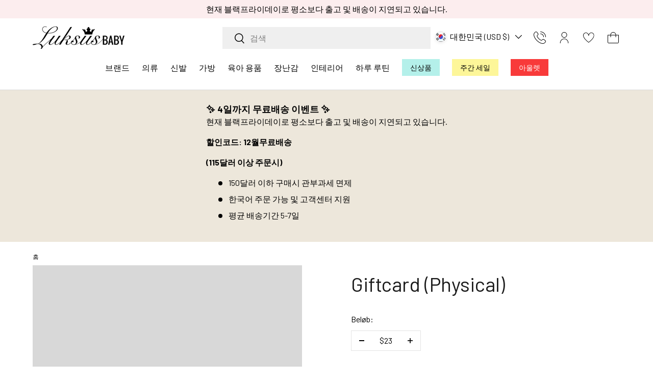

--- FILE ---
content_type: text/html; charset=utf-8
request_url: https://luksusbaby.kr/products/giftcard-physical
body_size: 57935
content:
<!doctype html>
<html class="no-js" lang="ko" dir="ltr">
<head>
  
<meta charset="utf-8">
<meta name="viewport" content="width=device-width,initial-scale=1">
<title>Giftcard (Physical) &ndash; Luksusbaby KR</title><link rel="canonical" href="https://luksusbaby.kr/products/giftcard-physical"><link rel="icon" href="//luksusbaby.kr/cdn/shop/files/Favicon_Luksusbaby_180x180px-01.png?crop=center&height=48&v=1709715165&width=48" type="image/png">
  <link rel="apple-touch-icon" href="//luksusbaby.kr/cdn/shop/files/Favicon_Luksusbaby_180x180px-01.png?crop=center&height=180&v=1709715165&width=180"><meta property="og:site_name" content="Luksusbaby KR">
<meta property="og:url" content="https://luksusbaby.kr/products/giftcard-physical">
<meta property="og:title" content="Giftcard (Physical)">
<meta property="og:type" content="product">
<meta property="og:description" content="해외 인기 키즈 브랜드의 의류, 유아용품, 장난감을 룩수스베이비에서 만나보세요!"><meta property="og:image" content="http://luksusbaby.kr/cdn/shop/files/Luksusbabyandtweens-dk_450x_9658e4c3-783b-4119-9aac-aecec77731b1.svg?crop=center&height=1200&v=1704810017&width=1200">
  <meta property="og:image:secure_url" content="https://luksusbaby.kr/cdn/shop/files/Luksusbabyandtweens-dk_450x_9658e4c3-783b-4119-9aac-aecec77731b1.svg?crop=center&height=1200&v=1704810017&width=1200">
  <meta property="og:image:width" content="696">
  <meta property="og:image:height" content="176"><meta property="og:price:amount" content="23.34">
  <meta property="og:price:currency" content="USD"><meta name="twitter:card" content="summary_large_image">
<meta name="twitter:title" content="Giftcard (Physical)">
<meta name="twitter:description" content="해외 인기 키즈 브랜드의 의류, 유아용품, 장난감을 룩수스베이비에서 만나보세요!">


  <link rel="preload" href="//luksusbaby.kr/cdn/shop/t/10/assets/main.css?v=147729493265063561181764673666" as="style"><style data-shopify>
@font-face {
        font-family: 'Barlow';
        font-weight: 400;
        font-style: normal;
        font-display: fallback;
        src: url("//luksusbaby.kr/cdn/shop/t/10/assets/Barlow-Regular.ttf?v=104722649675184782301718219794") format('ttf'),
          url("//luksusbaby.kr/cdn/shop/t/10/assets/Barlow-Regular.woff?v=15869909390477894601718219794") format('woff'),
          url("//luksusbaby.kr/cdn/shop/t/10/assets/Barlow-Regular.woff2?v=54057316433876765701718219794") format('woff2');
      }
      @font-face {
        font-family: 'Barlow';
        font-weight: 700;
        font-style: normal;
        font-display: fallback;
        src: url("//luksusbaby.kr/cdn/shop/t/10/assets/Barlow-Bold.ttf?v=36992890655944447211718219794") format('ttf'),
          url("//luksusbaby.kr/cdn/shop/t/10/assets/Barlow-Bold.woff?v=167769120106558634891718219794") format('woff'),
          url("//luksusbaby.kr/cdn/shop/t/10/assets/Barlow-Bold.woff2?v=91977695322635021711718219794") format('woff2');
      }
    
      @font-face {
        font-family: 'Playfair';
        font-weight: 400;
        font-style: normal;
        font-display: fallback;
        src: url("//luksusbaby.kr/cdn/shop/t/10/assets/PlayfairDisplay-Regular.ttf?v=73353620409293286511718219795") format('ttf'),
          url("//luksusbaby.kr/cdn/shop/t/10/assets/PlayfairDisplay-Regular.woff?v=128040159385805026681718219795") format('woff'),
          url("//luksusbaby.kr/cdn/shop/t/10/assets/PlayfairDisplay-Regular.woff2?v=160055593522012566081718219795") format('woff2');
      }
    
    
      @font-face {
        font-family: 'Bimbo';
        font-weight: 400;
        font-style: normal;
        font-display: fallback;
        src: url("//luksusbaby.kr/cdn/shop/t/10/assets/Bimbo-Regular.ttf?v=148247822254622084331718219794") format('ttf'),
          url("//luksusbaby.kr/cdn/shop/t/10/assets/Bimbo-Regular.woff?v=98732802114947464001718219794") format('woff'),
          url("//luksusbaby.kr/cdn/shop/t/10/assets/Bimbo-Regular.woff2?v=162926047307927772371718219794") format('woff2');
      }
    
    

    :root {
      --bg-color: 255 255 255 / 1.0;
      --bg-color-og: 255 255 255 / 1.0;
      --heading-color: 26 26 26;
      --text-color: 26 26 26;
      --text-color-og: 26 26 26;
      --scrollbar-color: 26 26 26;
      --link-color: 26 26 26;
      --link-color-og: 26 26 26;
      --star-color: 255 250 199;--swatch-border-color-default: 209 209 209;
        --swatch-border-color-active: 141 141 141;
        --swatch-card-size: 24px;
        --swatch-variant-picker-size: 64px;--color-scheme-1-bg: 255 255 255 / 1.0;
      --color-scheme-1-grad: linear-gradient(180deg, rgba(255, 255, 255, 1), rgba(255, 255, 255, 1) 100%);
      --color-scheme-1-heading: 42 43 42;
      --color-scheme-1-text: 42 43 42;
      --color-scheme-1-btn-bg: 0 0 0;
      --color-scheme-1-btn-text: 255 255 255;
      --color-scheme-1-btn-bg-hover: 46 46 46;--color-scheme-2-bg: 237 231 219 / 1.0;
      --color-scheme-2-grad: linear-gradient(225deg, rgba(237, 231, 219, 1) 8%, rgba(237, 231, 219, 1) 56%, rgba(237, 231, 219, 1) 92%);
      --color-scheme-2-heading: 0 0 0;
      --color-scheme-2-text: 0 0 0;
      --color-scheme-2-btn-bg: 0 0 0;
      --color-scheme-2-btn-text: 255 255 255;
      --color-scheme-2-btn-bg-hover: 46 46 46;--color-scheme-3-bg: 241 241 241 / 1.0;
      --color-scheme-3-grad: linear-gradient(46deg, rgba(241, 241, 241, 1) 8%, rgba(241, 241, 241, 1) 32%, rgba(241, 241, 241, 1) 92%);
      --color-scheme-3-heading: 0 0 0;
      --color-scheme-3-text: 255 255 255;
      --color-scheme-3-btn-bg: 42 43 42;
      --color-scheme-3-btn-text: 255 255 255;
      --color-scheme-3-btn-bg-hover: 82 83 82;--color-scheme-4-bg: 26 102 210 / 1.0;
      --color-scheme-4-grad: ;
      --color-scheme-4-heading: 255 255 255;
      --color-scheme-4-text: 255 255 255;
      --color-scheme-4-btn-bg: 51 51 51;
      --color-scheme-4-btn-text: 255 255 255;
      --color-scheme-4-btn-bg-hover: 90 90 90;

      --drawer-bg-color: 255 255 255 / 1.0;
      --drawer-text-color: 42 43 42;

      --panel-bg-color: 244 244 244 / 1.0;
      --panel-heading-color: 42 43 42;
      --panel-text-color: 42 43 42;

      --in-stock-text-color: 44 126 63;
      --low-stock-text-color: 210 134 26;
      --very-low-stock-text-color: 180 12 28;
      --no-stock-text-color: 119 119 119;
      --no-stock-backordered-text-color: 119 119 119;

      --error-bg-color: 252 237 238;
      --error-text-color: 248 58 58;
      --success-bg-color: 232 246 234;
      --success-text-color: 0 163 65;
      --info-bg-color: 255 250 199;
      --info-text-color: 4 11 6;--heading-font-family: 'Barlow', sans-serif;
        --navigation-font-family: 'Barlow', sans-serif;
        --body-font-family: 'Barlow', sans-serif;

      
        h1, .h1, .text-overlay__heading, .section__heading, .section__block--heading, .ooo-instagram-header__title {
          font-family: 'Playfair', serif;
        }
      
      
        .subheading {
          font-family: 'Bimbo', serif;
        }
      
      

      --heading-font-style: normal;
      --heading-font-weight: 400;
      --heading-scale-start: 4;

      --navigation-font-style: normal;
      --navigation-font-weight: 400;--heading-text-transform: none;
--subheading-text-transform: none;

      --body-font-style: normal;
      --body-font-weight: 400;
      --body-font-size: 16;

      --section-gap: 32;
      --heading-gap: calc(8 * var(--space-unit));--heading-gap: calc(6 * var(--space-unit));--grid-column-gap: 20px;--btn-bg-color: 232 246 234;
      --btn-bg-hover-color: 210 220 211;
      --btn-text-color: 26 26 26;
      --btn-bg-color-og: 232 246 234;
      --btn-text-color-og: 26 26 26;
      --btn-alt-bg-color: 237 231 219;
      --btn-alt-bg-alpha: 1.0;
      --btn-alt-text-color: 42 43 42;
      --btn-border-width: 2px;
      --btn-padding-y: 12px;

      

      --btn-lg-border-radius: 50%;
      --btn-icon-border-radius: 50%;
      --input-with-btn-inner-radius: var(--btn-border-radius);
      --btn-text-transform: uppercase;

      --input-bg-color: 255 255 255 / 1.0;
      --input-text-color: 26 26 26;
      --input-border-width: 2px;
      --input-border-radius: 0px;
      --textarea-border-radius: 0px;
      --input-bg-color-diff-3: #f7f7f7;
      --input-bg-color-diff-6: #f0f0f0;

      --modal-border-radius: 0px;
      --modal-overlay-color: 0 0 0;
      --modal-overlay-opacity: 0.4;
      --drawer-border-radius: 0px;
      --overlay-border-radius: 0px;--custom-label-bg-color: 13 44 84;
      --custom-label-text-color: 255 255 255;--sale-label-bg-color: 255 250 199;
      --sale-label-text-color: 26 26 26;--sold-out-label-bg-color: 42 43 42;
      --sold-out-label-text-color: 255 255 255;--new-label-bg-color: 180 240 234;
      --new-label-text-color: 0 0 0;--preorder-label-bg-color: 0 166 237;
      --preorder-label-text-color: 255 255 255;

      --page-width: 1800px;
      --gutter-sm: 20px;
      --gutter-md: 32px;
      --gutter-lg: 64px;

      --payment-terms-bg-color: #ffffff;

      --coll-card-bg-color: #F9F9F9;
      --coll-card-border-color: #f2f2f2;

      --reading-width: 48em;
    }

    @media (max-width: 769px) {
      :root {
        --reading-width: 36em;
      }
    }
  </style><style>.product-label--custom[data-text="장바구니 15% 자동 할인"] {
          background-color:  #fcedee;
          color: #000000;
        }.product-label--custom[data-text="장바구니 20% 자동 할인"] {
          background-color:  #fcedee;
          color: #000000;
        }</style>

  <link rel="stylesheet" href="//luksusbaby.kr/cdn/shop/t/10/assets/main.css?v=147729493265063561181764673666">
  <script src="//luksusbaby.kr/cdn/shop/t/10/assets/main.js?v=87406570834651541081747020428" defer="defer"></script>
  <script src="//luksusbaby.kr/cdn/shop/t/10/assets/dtails.js?v=1431318157000360661754679989" defer="defer"></script><link rel="preload" href="//luksusbaby.kr/cdn/shop/t/10/assets/Barlow-Regular.woff?v=15869909390477894601718219794" as="font" type="font/woff" crossorigin>
    <link rel="preload" href="//luksusbaby.kr/cdn/shop/t/10/assets/Barlow-Bold.woff?v=167769120106558634891718219794" as="font" type="font/woff" crossorigin><script>window.performance && window.performance.mark && window.performance.mark('shopify.content_for_header.start');</script><meta id="shopify-digital-wallet" name="shopify-digital-wallet" content="/80797499681/digital_wallets/dialog">
<meta name="shopify-checkout-api-token" content="864f480777679c570d41f37265386884">
<meta id="in-context-paypal-metadata" data-shop-id="80797499681" data-venmo-supported="false" data-environment="production" data-locale="en_US" data-paypal-v4="true" data-currency="USD">
<link rel="alternate" type="application/json+oembed" href="https://luksusbaby.kr/products/giftcard-physical.oembed">
<script async="async" src="/checkouts/internal/preloads.js?locale=ko-KR"></script>
<script id="apple-pay-shop-capabilities" type="application/json">{"shopId":80797499681,"countryCode":"DK","currencyCode":"USD","merchantCapabilities":["supports3DS"],"merchantId":"gid:\/\/shopify\/Shop\/80797499681","merchantName":"Luksusbaby KR","requiredBillingContactFields":["postalAddress","email","phone"],"requiredShippingContactFields":["postalAddress","email","phone"],"shippingType":"shipping","supportedNetworks":["visa","maestro","masterCard","amex"],"total":{"type":"pending","label":"Luksusbaby KR","amount":"1.00"},"shopifyPaymentsEnabled":true,"supportsSubscriptions":true}</script>
<script id="shopify-features" type="application/json">{"accessToken":"864f480777679c570d41f37265386884","betas":["rich-media-storefront-analytics"],"domain":"luksusbaby.kr","predictiveSearch":false,"shopId":80797499681,"locale":"ko"}</script>
<script>var Shopify = Shopify || {};
Shopify.shop = "luksusbaby-korea.myshopify.com";
Shopify.locale = "ko";
Shopify.currency = {"active":"USD","rate":"1.0"};
Shopify.country = "KR";
Shopify.theme = {"name":"Enterprise PRODUCTION","id":169296265505,"schema_name":"Enterprise","schema_version":"1.4.2","theme_store_id":null,"role":"main"};
Shopify.theme.handle = "null";
Shopify.theme.style = {"id":null,"handle":null};
Shopify.cdnHost = "luksusbaby.kr/cdn";
Shopify.routes = Shopify.routes || {};
Shopify.routes.root = "/";</script>
<script type="module">!function(o){(o.Shopify=o.Shopify||{}).modules=!0}(window);</script>
<script>!function(o){function n(){var o=[];function n(){o.push(Array.prototype.slice.apply(arguments))}return n.q=o,n}var t=o.Shopify=o.Shopify||{};t.loadFeatures=n(),t.autoloadFeatures=n()}(window);</script>
<script id="shop-js-analytics" type="application/json">{"pageType":"product"}</script>
<script defer="defer" async type="module" src="//luksusbaby.kr/cdn/shopifycloud/shop-js/modules/v2/client.init-shop-cart-sync_B7eo6iYL.ko.esm.js"></script>
<script defer="defer" async type="module" src="//luksusbaby.kr/cdn/shopifycloud/shop-js/modules/v2/chunk.common_BTRkbffN.esm.js"></script>
<script type="module">
  await import("//luksusbaby.kr/cdn/shopifycloud/shop-js/modules/v2/client.init-shop-cart-sync_B7eo6iYL.ko.esm.js");
await import("//luksusbaby.kr/cdn/shopifycloud/shop-js/modules/v2/chunk.common_BTRkbffN.esm.js");

  window.Shopify.SignInWithShop?.initShopCartSync?.({"fedCMEnabled":true,"windoidEnabled":true});

</script>
<script>(function() {
  var isLoaded = false;
  function asyncLoad() {
    if (isLoaded) return;
    isLoaded = true;
    var urls = ["https:\/\/config.gorgias.chat\/bundle-loader\/01GYCCTMXGVSMMRX1MYCAFYA5V?source=shopify1click\u0026shop=luksusbaby-korea.myshopify.com","https:\/\/redirectify.app\/script_tags\/tracking.js?shop=luksusbaby-korea.myshopify.com","https:\/\/cdn1.profitmetrics.io\/6C47E9773C0A5BF0\/shopify-bundle.js?shop=luksusbaby-korea.myshopify.com","https:\/\/cdn.9gtb.com\/loader.js?g_cvt_id=bdc9685e-79b3-43c6-9ae9-424aa0130b10\u0026shop=luksusbaby-korea.myshopify.com"];
    for (var i = 0; i < urls.length; i++) {
      var s = document.createElement('script');
      s.type = 'text/javascript';
      s.async = true;
      s.src = urls[i];
      var x = document.getElementsByTagName('script')[0];
      x.parentNode.insertBefore(s, x);
    }
  };
  if(window.attachEvent) {
    window.attachEvent('onload', asyncLoad);
  } else {
    window.addEventListener('load', asyncLoad, false);
  }
})();</script>
<script id="__st">var __st={"a":80797499681,"offset":32400,"reqid":"1623a2e1-2a31-4ef0-af44-f94bbfbc44f7-1764719412","pageurl":"luksusbaby.kr\/products\/giftcard-physical","u":"c8bebb3a1644","p":"product","rtyp":"product","rid":8950820569377};</script>
<script>window.ShopifyPaypalV4VisibilityTracking = true;</script>
<script id="form-persister">!function(){'use strict';const t='contact',e='new_comment',n=[[t,t],['blogs',e],['comments',e],[t,'customer']],o='password',r='form_key',c=['recaptcha-v3-token','g-recaptcha-response','h-captcha-response',o],s=()=>{try{return window.sessionStorage}catch{return}},i='__shopify_v',u=t=>t.elements[r],a=function(){const t=[...n].map((([t,e])=>`form[action*='/${t}']:not([data-nocaptcha='true']) input[name='form_type'][value='${e}']`)).join(',');var e;return e=t,()=>e?[...document.querySelectorAll(e)].map((t=>t.form)):[]}();function m(t){const e=u(t);a().includes(t)&&(!e||!e.value)&&function(t){try{if(!s())return;!function(t){const e=s();if(!e)return;const n=u(t);if(!n)return;const o=n.value;o&&e.removeItem(o)}(t);const e=Array.from(Array(32),(()=>Math.random().toString(36)[2])).join('');!function(t,e){u(t)||t.append(Object.assign(document.createElement('input'),{type:'hidden',name:r})),t.elements[r].value=e}(t,e),function(t,e){const n=s();if(!n)return;const r=[...t.querySelectorAll(`input[type='${o}']`)].map((({name:t})=>t)),u=[...c,...r],a={};for(const[o,c]of new FormData(t).entries())u.includes(o)||(a[o]=c);n.setItem(e,JSON.stringify({[i]:1,action:t.action,data:a}))}(t,e)}catch(e){console.error('failed to persist form',e)}}(t)}const f=t=>{if('true'===t.dataset.persistBound)return;const e=function(t,e){const n=function(t){return'function'==typeof t.submit?t.submit:HTMLFormElement.prototype.submit}(t).bind(t);return function(){let t;return()=>{t||(t=!0,(()=>{try{e(),n()}catch(t){(t=>{console.error('form submit failed',t)})(t)}})(),setTimeout((()=>t=!1),250))}}()}(t,(()=>{m(t)}));!function(t,e){if('function'==typeof t.submit&&'function'==typeof e)try{t.submit=e}catch{}}(t,e),t.addEventListener('submit',(t=>{t.preventDefault(),e()})),t.dataset.persistBound='true'};!function(){function t(t){const e=(t=>{const e=t.target;return e instanceof HTMLFormElement?e:e&&e.form})(t);e&&m(e)}document.addEventListener('submit',t),document.addEventListener('DOMContentLoaded',(()=>{const e=a();for(const t of e)f(t);var n;n=document.body,new window.MutationObserver((t=>{for(const e of t)if('childList'===e.type&&e.addedNodes.length)for(const t of e.addedNodes)1===t.nodeType&&'FORM'===t.tagName&&a().includes(t)&&f(t)})).observe(n,{childList:!0,subtree:!0,attributes:!1}),document.removeEventListener('submit',t)}))}()}();</script>
<script integrity="sha256-52AcMU7V7pcBOXWImdc/TAGTFKeNjmkeM1Pvks/DTgc=" data-source-attribution="shopify.loadfeatures" defer="defer" src="//luksusbaby.kr/cdn/shopifycloud/storefront/assets/storefront/load_feature-81c60534.js" crossorigin="anonymous"></script>
<script data-source-attribution="shopify.dynamic_checkout.dynamic.init">var Shopify=Shopify||{};Shopify.PaymentButton=Shopify.PaymentButton||{isStorefrontPortableWallets:!0,init:function(){window.Shopify.PaymentButton.init=function(){};var t=document.createElement("script");t.src="https://luksusbaby.kr/cdn/shopifycloud/portable-wallets/latest/portable-wallets.ko.js",t.type="module",document.head.appendChild(t)}};
</script>
<script data-source-attribution="shopify.dynamic_checkout.buyer_consent">
  function portableWalletsHideBuyerConsent(e){var t=document.getElementById("shopify-buyer-consent"),n=document.getElementById("shopify-subscription-policy-button");t&&n&&(t.classList.add("hidden"),t.setAttribute("aria-hidden","true"),n.removeEventListener("click",e))}function portableWalletsShowBuyerConsent(e){var t=document.getElementById("shopify-buyer-consent"),n=document.getElementById("shopify-subscription-policy-button");t&&n&&(t.classList.remove("hidden"),t.removeAttribute("aria-hidden"),n.addEventListener("click",e))}window.Shopify?.PaymentButton&&(window.Shopify.PaymentButton.hideBuyerConsent=portableWalletsHideBuyerConsent,window.Shopify.PaymentButton.showBuyerConsent=portableWalletsShowBuyerConsent);
</script>
<script data-source-attribution="shopify.dynamic_checkout.cart.bootstrap">document.addEventListener("DOMContentLoaded",(function(){function t(){return document.querySelector("shopify-accelerated-checkout-cart, shopify-accelerated-checkout")}if(t())Shopify.PaymentButton.init();else{new MutationObserver((function(e,n){t()&&(Shopify.PaymentButton.init(),n.disconnect())})).observe(document.body,{childList:!0,subtree:!0})}}));
</script>
<link id="shopify-accelerated-checkout-styles" rel="stylesheet" media="screen" href="https://luksusbaby.kr/cdn/shopifycloud/portable-wallets/latest/accelerated-checkout-backwards-compat.css" crossorigin="anonymous">
<style id="shopify-accelerated-checkout-cart">
        #shopify-buyer-consent {
  margin-top: 1em;
  display: inline-block;
  width: 100%;
}

#shopify-buyer-consent.hidden {
  display: none;
}

#shopify-subscription-policy-button {
  background: none;
  border: none;
  padding: 0;
  text-decoration: underline;
  font-size: inherit;
  cursor: pointer;
}

#shopify-subscription-policy-button::before {
  box-shadow: none;
}

      </style>
<script id="sections-script" data-sections="header,footer" defer="defer" src="//luksusbaby.kr/cdn/shop/t/10/compiled_assets/scripts.js?6525"></script>
<script>window.performance && window.performance.mark && window.performance.mark('shopify.content_for_header.end');</script>


  <script>document.documentElement.className = document.documentElement.className.replace('no-js', 'js');</script><!-- CC Custom Head Start --><!-- CC Custom Head End -->
  <script>
    window.Shopify.loadFeatures(
    [
      {
        name: 'consent-tracking-api',
        version: '0.1',
      },
    ],
    (error) => {
      if (error) {
        console.error(error); // if you want to raise
      }
        window.addEventListener('CookieInformationConsentGiven', function (event) { if (CookieInformation.getConsentGivenFor('cookie_cat_statistic') && CookieInformation.getConsentGivenFor('cookie_cat_marketing')) {
        window.Shopify.customerPrivacy.setTrackingConsent(true, function(e){

        console.log("Set Tracking Consent", true);
        });
        }else{
        window.Shopify.customerPrivacy.setTrackingConsent(false, function(e){

        console.log("Set Tracking Consent", false);
        });
        }
        }, false);
    },
    )
  </script>
  <!-- Start ProfitMetrics - GA4  - (v1) -->
  <script>
    

    if (gtag_1 && gtag_2 && script_id && script_src) {
      function _pm_executeGtag() {
        const scriptExists = document.querySelector('script[src^="https://www.googletagmanager.com/gtag/js?id="]');

        if (scriptExists) {
          window.dataLayer = window.dataLayer || [];
          function gtag(){ dataLayer.push(arguments); }

          gtag('config', gtag_1);
          gtag('config', gtag_2);

        } else {
          const script = document.createElement('script');
          script.async = true;
          script.id = script_id;
          script.src = script_src;
          document.head.appendChild(script);

          script.addEventListener('load', function() {
            window.dataLayer = window.dataLayer || [];
            function gtag(){ dataLayer.push(arguments); }

            gtag('config', gtag_1);
            gtag('config', gtag_2);
          });
        }
      }
      _pm_executeGtag();
    }
  </script>
  <!-- End ProfitMetrics - GA4  - (v1) -->

  <!-- Google Tag Manager only on Luksusbaby DK -->
  

  <!-- Google Tag Manager only on Luksusbaby NO -->
  

  <!-- Google Tag Manager only on Luksusbaby SE -->
   

  <!-- Google Tag Manager only on Luksusbaby COM -->
    

  <!-- Google Tag Manager only on Luksusbaby KR -->
  
    <script>(function(w,d,s,l,i){w[l]=w[l]||[];w[l].push({'gtm.start':
    new Date().getTime(),event:'gtm.js'});var f=d.getElementsByTagName(s)[0],
    j=d.createElement(s),dl=l!='dataLayer'?'&l='+l:'';j.async=true;j.src=
    'https://www.googletagmanager.com/gtm.js?id='+i+dl;f.parentNode.insertBefore(j,f)
    })(window,document,'script','dataLayer','GTM-MJWGJ65H');</script>    
  

<!-- BEGIN app block: shopify://apps/d-tails-saved-carts/blocks/embed/4ba822f8-7454-4590-8cee-d14b92c1165e -->


<!-- END app block --><!-- BEGIN app block: shopify://apps/giftcard-custom-amount-prod/blocks/main-embed/6c67bf47-8caf-4715-ac4b-29d62f6cea96 -->
  <script
    type="module"
    src="https://cdn.shopify.com/extensions/0199b299-875c-7587-ab74-31cb27d86221/giftcard-custom-amount-16/assets/main.js"
    defer="defer"></script>  


<!-- END app block --><!-- BEGIN app block: shopify://apps/klaviyo-email-marketing-sms/blocks/klaviyo-onsite-embed/2632fe16-c075-4321-a88b-50b567f42507 -->












  <script async src="https://static.klaviyo.com/onsite/js/YbqeCp/klaviyo.js?company_id=YbqeCp"></script>
  <script>!function(){if(!window.klaviyo){window._klOnsite=window._klOnsite||[];try{window.klaviyo=new Proxy({},{get:function(n,i){return"push"===i?function(){var n;(n=window._klOnsite).push.apply(n,arguments)}:function(){for(var n=arguments.length,o=new Array(n),w=0;w<n;w++)o[w]=arguments[w];var t="function"==typeof o[o.length-1]?o.pop():void 0,e=new Promise((function(n){window._klOnsite.push([i].concat(o,[function(i){t&&t(i),n(i)}]))}));return e}}})}catch(n){window.klaviyo=window.klaviyo||[],window.klaviyo.push=function(){var n;(n=window._klOnsite).push.apply(n,arguments)}}}}();</script>

  
    <script id="viewed_product">
      if (item == null) {
        var _learnq = _learnq || [];

        var MetafieldReviews = null
        var MetafieldYotpoRating = null
        var MetafieldYotpoCount = null
        var MetafieldLooxRating = null
        var MetafieldLooxCount = null
        var okendoProduct = null
        var okendoProductReviewCount = null
        var okendoProductReviewAverageValue = null
        try {
          // The following fields are used for Customer Hub recently viewed in order to add reviews.
          // This information is not part of __kla_viewed. Instead, it is part of __kla_viewed_reviewed_items
          MetafieldReviews = {};
          MetafieldYotpoRating = null
          MetafieldYotpoCount = null
          MetafieldLooxRating = null
          MetafieldLooxCount = null

          okendoProduct = null
          // If the okendo metafield is not legacy, it will error, which then requires the new json formatted data
          if (okendoProduct && 'error' in okendoProduct) {
            okendoProduct = null
          }
          okendoProductReviewCount = okendoProduct ? okendoProduct.reviewCount : null
          okendoProductReviewAverageValue = okendoProduct ? okendoProduct.reviewAverageValue : null
        } catch (error) {
          console.error('Error in Klaviyo onsite reviews tracking:', error);
        }

        var item = {
          Name: "Giftcard (Physical)",
          ProductID: 8950820569377,
          Categories: ["Alle varer udover gavekort"],
          ImageURL: "https://luksusbaby.kr/cdn/shopifycloud/storefront/assets/no-image-2048-a2addb12_grande.gif",
          URL: "https://luksusbaby.kr/products/giftcard-physical",
          Brand: "Luksusbaby Korea",
          Price: "$23.34",
          Value: "23.34",
          CompareAtPrice: "$0.00"
        };
        _learnq.push(['track', 'Viewed Product', item]);
        _learnq.push(['trackViewedItem', {
          Title: item.Name,
          ItemId: item.ProductID,
          Categories: item.Categories,
          ImageUrl: item.ImageURL,
          Url: item.URL,
          Metadata: {
            Brand: item.Brand,
            Price: item.Price,
            Value: item.Value,
            CompareAtPrice: item.CompareAtPrice
          },
          metafields:{
            reviews: MetafieldReviews,
            yotpo:{
              rating: MetafieldYotpoRating,
              count: MetafieldYotpoCount,
            },
            loox:{
              rating: MetafieldLooxRating,
              count: MetafieldLooxCount,
            },
            okendo: {
              rating: okendoProductReviewAverageValue,
              count: okendoProductReviewCount,
            }
          }
        }]);
      }
    </script>
  




  <script>
    window.klaviyoReviewsProductDesignMode = false
  </script>







<!-- END app block --><!-- BEGIN app block: shopify://apps/judge-me-reviews/blocks/judgeme_core/61ccd3b1-a9f2-4160-9fe9-4fec8413e5d8 --><!-- Start of Judge.me Core -->




<link rel="dns-prefetch" href="https://cdnwidget.judge.me">
<link rel="dns-prefetch" href="https://cdn.judge.me">
<link rel="dns-prefetch" href="https://cdn1.judge.me">
<link rel="dns-prefetch" href="https://api.judge.me">

<script data-cfasync='false' class='jdgm-settings-script'>window.jdgmSettings={"pagination":5,"disable_web_reviews":true,"badge_no_review_text":"리뷰 없음","badge_n_reviews_text":"{{ n }}개의 리뷰","badge_star_color":"#FFD266","hide_badge_preview_if_no_reviews":true,"badge_hide_text":true,"enforce_center_preview_badge":false,"widget_title":"고객 리뷰","widget_open_form_text":"리뷰 작성하기","widget_close_form_text":"리뷰 취소","widget_refresh_page_text":"페이지 새로고침","widget_summary_text":"{{ number_of_reviews }} review(s)","widget_no_review_text":"첫 리뷰를 작성해 보세요","widget_name_field_text":"표시 이름","widget_verified_name_field_text":"인증된 이름 (공개)","widget_name_placeholder_text":"표시 이름","widget_required_field_error_text":"이 필드는 필수입니다.","widget_email_field_text":"이메일 주소","widget_verified_email_field_text":"인증된 이메일 (비공개, 수정 불가)","widget_email_placeholder_text":"이메일 주소 (비공개)","widget_email_field_error_text":"유효한 이메일 주소를 입력해 주세요.","widget_rating_field_text":"평점","widget_review_title_field_text":"리뷰 제목","widget_review_title_placeholder_text":"리뷰에 제목을 붙여주세요","widget_review_body_field_text":"리뷰 내용","widget_review_body_placeholder_text":"여기에 작성을 시작하세요...","widget_pictures_field_text":"사진/동영상 (선택사항)","widget_submit_review_text":"리뷰 제출","widget_submit_verified_review_text":"인증된 리뷰 제출","widget_submit_success_msg_with_auto_publish":"감사합니다! 잠시 후 페이지를 새로고침하여 귀하의 리뷰를 확인하세요. \u003ca href='https://judge.me/login' target='_blank' rel='nofollow noopener'\u003eJudge.me\u003c/a\u003e에 로그인하여 리뷰를 삭제하거나 수정할 수 있습니다","widget_submit_success_msg_no_auto_publish":"감사합니다! 상점 관리자의 승인을 받는 즉시 귀하의 리뷰가 게시될 것입니다. \u003ca href='https://judge.me/login' target='_blank' rel='nofollow noopener'\u003eJudge.me\u003c/a\u003e에 로그인하여 리뷰를 삭제하거나 수정할 수 있습니다","widget_show_default_reviews_out_of_total_text":"{{ n_reviews }}개의 리뷰 중 {{ n_reviews_shown }}개 표시 중.","widget_show_all_link_text":"모두 보기","widget_show_less_link_text":"간략히 보기","widget_author_said_text":"{{ reviewer_name }}님의 평가:","widget_days_text":"{{ n }}일 전","widget_weeks_text":"{{ n }}주 전","widget_months_text":"{{ n }}개월 전","widget_years_text":"{{ n }}년 전","widget_yesterday_text":"어제","widget_today_text":"오늘","widget_replied_text":"\u003e\u003e {{ shop_name }} 답변:","widget_read_more_text":"더 읽기","widget_rating_filter_color":"#FFD266","widget_rating_filter_see_all_text":"모든 리뷰 보기","widget_sorting_most_recent_text":"최신순","widget_sorting_highest_rating_text":"평점 높은순","widget_sorting_lowest_rating_text":"평점 낮은순","widget_sorting_with_pictures_text":"사진만","widget_sorting_most_helpful_text":"가장 유용한순","widget_open_question_form_text":"질문하기","widget_reviews_subtab_text":"리뷰","widget_questions_subtab_text":"질문","widget_question_label_text":"질문","widget_answer_label_text":"답변","widget_question_placeholder_text":"여기에 질문을 작성해 주세요","widget_submit_question_text":"질문 제출","widget_question_submit_success_text":"질문을 보내주셔서 감사합니다! 답변이 달리면 알려드리겠습니다.","widget_star_color":"#FFD266","verified_badge_text":"인증됨","verified_badge_bg_color":"#E1EDDB","verified_badge_text_color":"#000000","verified_badge_placement":"left-of-reviewer-name","widget_review_max_height":2,"widget_hide_border":true,"widget_social_share":false,"all_reviews_include_out_of_store_products":true,"all_reviews_out_of_store_text":"(상점 외부)","all_reviews_product_name_prefix_text":"관련","enable_review_pictures":false,"widget_theme":"carousel","widget_product_reviews_subtab_text":"제품 리뷰","widget_shop_reviews_subtab_text":"상점 리뷰","widget_write_a_store_review_text":"상점 리뷰 작성하기","widget_other_languages_heading":"다른 언어로 된 리뷰","widget_translate_review_text":"리뷰를 {{ language }}로 번역","widget_translating_review_text":"번역 중...","widget_show_original_translation_text":"원본 보기 ({{ language }})","widget_translate_review_failed_text":"리뷰를 번역할 수 없습니다.","widget_translate_review_retry_text":"다시 시도","widget_translate_review_try_again_later_text":"나중에 다시 시도하세요","widget_sorting_pictures_first_text":"사진 우선","floating_tab_button_name":"★ 리뷰","floating_tab_title":"고객이 저희를 대신해 이야기합니다","floating_tab_url":"","floating_tab_url_enabled":false,"all_reviews_text_badge_text":"고객이 {{ shop.metafields.judgeme.all_reviews_count }}개의 리뷰를 기반으로 {{ shop.metafields.judgeme.all_reviews_rating | round: 1 }}/5점을 주었습니다.","all_reviews_text_badge_text_branded_style":"{{ shop.metafields.judgeme.all_reviews_count }}개의 리뷰를 기반으로 5점 만점에 {{ shop.metafields.judgeme.all_reviews_rating | round: 1 }}점","all_reviews_text_badge_url":"","all_reviews_text_style":"branded","all_reviews_text_show_jm_brand":false,"featured_carousel_title":"믿고 보는 리얼 구매자 후기","featured_carousel_count_text":"{{ n }}개의 리뷰 중에서","featured_carousel_url":"","verified_count_badge_style":"branded","verified_count_badge_url":"","widget_histogram_use_custom_color":true,"widget_pagination_use_custom_color":true,"picture_reminder_submit_button":"Upload Pictures","widget_sorting_videos_first_text":"동영상 우선","widget_review_pending_text":"대기 중","remove_microdata_snippet":true,"preview_badge_no_question_text":"질문 없음","preview_badge_n_question_text":"{{ number_of_questions }}개의 질문","remove_judgeme_branding":true,"widget_search_bar_placeholder":"리뷰 검색","widget_sorting_verified_only_text":"인증된 것만","featured_carousel_verified_badge_enable":true,"featured_carousel_more_reviews_button_text":"더 많은 리뷰 읽기","featured_carousel_view_product_button_text":"제품 보기","all_reviews_page_load_more_text":"더 많은 리뷰 불러오기","widget_advanced_speed_features":5,"widget_public_name_text":"다음과 같이","default_reviewer_name":"Full Name","default_reviewer_name_has_non_latin":true,"widget_reviewer_anonymous":"익명","medals_widget_title":"Judge.me 리뷰 메달","widget_invalid_yt_video_url_error_text":"유튜브 동영상 URL이 아닙니다","widget_max_length_field_error_text":"{0}자 이하로 입력해 주세요.","widget_verified_by_shop_text":"상점에서 인증됨","widget_load_with_code_splitting":true,"widget_ugc_title":"저희가 만들고, 여러분이 공유한 것","widget_ugc_subtitle":"태그하시면 여러분의 사진이 저희 페이지에 게시됩니다","widget_ugc_primary_button_text":"지금 구매","widget_ugc_secondary_button_text":"더 불러오기","widget_ugc_reviews_button_text":"리뷰 보기","widget_primary_color":"#000000","widget_enable_secondary_color":true,"widget_secondary_color":"#F5F5F5","widget_summary_average_rating_text":"{{ average_rating }}","widget_media_grid_title":"고객 사진 및 동영상","widget_media_grid_see_more_text":"더 보기","widget_show_product_medals":false,"widget_verified_by_judgeme_text":"Judge.me에서 인증됨","widget_verified_by_judgeme_text_in_store_medals":"Judge.me에서 인증됨","widget_media_field_exceed_quantity_message":"죄송합니다, 하나의 리뷰에는 최대 {{ max_media }}개만 허용됩니다.","widget_media_field_exceed_limit_message":"{{ file_name }}이(가) 너무 큽니다. {{ size_limit }}MB 미만의 {{ media_type }}을(를) 선택해 주세요.","widget_review_submitted_text":"리뷰가 제출되었습니다!","widget_question_submitted_text":"질문이 제출되었습니다!","widget_close_form_text_question":"취소","widget_write_your_answer_here_text":"여기에 답변을 작성하세요","widget_enabled_branded_link":true,"widget_show_collected_by_judgeme":false,"widget_write_review_text_color":"#000000","widget_write_review_bg_color":"#E1EDDB","widget_collected_by_judgeme_text":"Judge.me에서 수집됨","widget_load_more_text":"더 불러오기","widget_load_more_color":"#000000","widget_full_review_text":"전체 리뷰","widget_read_more_reviews_text":"더 많은 리뷰 읽기","widget_read_questions_text":"질문 읽기","widget_questions_and_answers_text":"질문 및 답변","widget_verified_by_text":"인증 기관","widget_verified_text":"인증됨","widget_number_of_reviews_text":"{{ number_of_reviews }}개의 리뷰","widget_back_button_text":"뒤로","widget_next_button_text":"다음","widget_custom_forms_filter_button":"필터","how_reviews_are_collected":"리뷰는 어떻게 수집되나요?","widget_gdpr_statement":"귀하의 데이터 사용 방법: 귀하가 남긴 리뷰에 관해서만, 필요한 경우에만 연락을 드립니다. 리뷰를 제출함으로써 Judge.me의 \u003ca href='https://judge.me/terms' target='_blank' rel='nofollow noopener'\u003e이용약관\u003c/a\u003e, \u003ca href='https://judge.me/privacy' target='_blank' rel='nofollow noopener'\u003e개인정보 보호정책\u003c/a\u003e 및 \u003ca href='https://judge.me/content-policy' target='_blank' rel='nofollow noopener'\u003e콘텐츠 정책\u003c/a\u003e에 동의하는 것입니다.","review_snippet_widget_round_border_style":true,"review_snippet_widget_card_color":"#FFFFFF","review_snippet_widget_slider_arrows_background_color":"#FFFFFF","review_snippet_widget_slider_arrows_color":"#000000","review_snippet_widget_star_color":"#108474","all_reviews_product_variant_label_text":"변형: ","widget_show_verified_branding":true,"request_store_review_after_product_review":true,"request_review_other_products_in_order":true,"review_form_color_scheme":"custom","review_form_star_color":"#FFD980","review_form_button_color":"#E1EDDB","review_form_button_text_color":"#000000","review_content_screen_title_text":"이 제품을 어떻게 평가하시겠습니까?","review_content_introduction_text":"귀하의 경험에 대해 조금 공유해 주시면 감사하겠습니다.","one_star_review_guidance_text":"나쁜","five_star_review_guidance_text":"좋은","customer_information_screen_title_text":"귀하에 대해","customer_information_introduction_text":"귀하에 대해 더 알려주세요.","custom_questions_screen_title_text":"더 자세한 경험","custom_questions_introduction_text":"귀하의 경험에 대해 더 잘 이해할 수 있도록 몇 가지 질문을 준비했습니다.","review_submitted_screen_title_text":"리뷰 감사합니다!","review_submitted_screen_thank_you_text":"현재 처리 중이며 곧 스토어에 표시될 예정입니다.","review_submitted_screen_email_verification_text":"방금 보낸 링크를 클릭하여 이메일을 확인해 주세요. 이를 통해 리뷰의 신뢰성을 유지할 수 있습니다.","review_submitted_request_store_review_text":"저희와 함께한 쇼핑 경험을 공유해주시겠어요?","review_submitted_review_other_products_text":"이 제품들을 리뷰해주시겠어요?","store_review_screen_title_text":"구매 경험을 공유하시겠습니까?","store_review_introduction_text":"피드백을 소중히 생각하며 개선에 활용하고 있습니다. 생각이나 제안이 있다면 공유해 주세요.","reviewer_media_screen_title_picture_text":"사진 공유","reviewer_media_introduction_picture_text":"리뷰를 뒷받침하는 사진을 업로드하세요.","reviewer_media_screen_title_video_text":"비디오 공유","reviewer_media_introduction_video_text":"리뷰를 뒷받침하는 비디오를 업로드하세요.","reviewer_media_screen_title_picture_or_video_text":"사진 또는 비디오 공유","reviewer_media_introduction_picture_or_video_text":"리뷰를 뒷받침하는 사진 또는 비디오를 업로드하세요.","reviewer_media_youtube_url_text":"여기에 Youtube URL을 붙여넣으세요","advanced_settings_next_step_button_text":"다음","advanced_settings_close_review_button_text":"닫기","modal_write_review_flow":true,"write_review_flow_required_text":"필수","write_review_flow_privacy_message_text":"개인 정보를 존중합니다.","write_review_flow_anonymous_text":"익명 리뷰","write_review_flow_visibility_text":"이것은 다른 고객들에게 표시되지 않습니다.","write_review_flow_multiple_selection_help_text":"원하는 만큼 선택하세요","write_review_flow_single_selection_help_text":"하나의 옵션을 선택하세요","write_review_flow_required_field_error_text":"이 필드는 필수입니다","write_review_flow_invalid_email_error_text":"유효한 이메일 주소를 입력해주세요","write_review_flow_max_length_error_text":"최대 {{ max_length }}자.","write_review_flow_media_upload_text":"\u003cb\u003e클릭하여 업로드\u003c/b\u003e 또는 드래그 앤 드롭","write_review_flow_gdpr_statement":"필요한 경우에만 귀하의 리뷰에 대해 연락드립니다. 리뷰를 제출함으로써 당사의 \u003ca href='https://judge.me/terms' target='_blank' rel='nofollow noopener'\u003e이용약관\u003c/a\u003e 및 \u003ca href='https://judge.me/privacy' target='_blank' rel='nofollow noopener'\u003e개인정보 보호정책\u003c/a\u003e에 동의하는 것입니다.","rating_only_reviews_enabled":true,"negative_review_resolution_screen_title_text":"더 자세히 알려주세요","negative_review_resolution_text":"좋은 경험을 하지 못하신 것을 확인했습니다. 리뷰를 남기기 전에 저희에게 연락해 주시면, 여러분의 경험이 훌륭하도록 최선을 다하겠습니다.","negative_review_resolution_button_text":"문의하기","transparency_badges_collected_via_store_invite_text":"상점 초대에 의한 리뷰 수집","transparency_badges_from_another_provider_text":"다른 공급자에서 수집된 리뷰","transparency_badges_collected_from_store_visitor_text":"상점 방문자에 의한 리뷰 수집","transparency_badges_written_in_google_text":"Google에 작성된 리뷰","transparency_badges_written_in_etsy_text":"Etsy에 작성된 리뷰","transparency_badges_written_in_shop_app_text":"Shop App에 작성된 리뷰","transparency_badges_earned_reward_text":"미래 구매에 대한 보상을 받은 리뷰","review_widget_review_word_singular":"리뷰","review_widget_review_word_plural":"리뷰","platform":"shopify","branding_url":"https://app.judge.me/reviews","branding_text":"Judge.me 제공","locale":"en","reply_name":"Luksusbaby KR","widget_version":"3.0","footer":true,"autopublish":true,"review_dates":true,"enable_custom_form":false,"shop_locale":"ko","enable_multi_locales_translations":true,"show_review_title_input":true,"review_verification_email_status":"never","can_be_branded":true,"reply_name_text":"Luksusbaby KR"};</script> <style class='jdgm-settings-style'>﻿.jdgm-xx{left:0}:root{--jdgm-primary-color: #000;--jdgm-secondary-color: #F5F5F5;--jdgm-star-color: #FFD266;--jdgm-write-review-text-color: #000000;--jdgm-write-review-bg-color: #E1EDDB;--jdgm-paginate-color: #000000;--jdgm-border-radius: 0;--jdgm-reviewer-name-color: #000000}.jdgm-histogram__bar-content{background-color:#FFD266}.jdgm-rev[data-verified-buyer=true] .jdgm-rev__icon.jdgm-rev__icon:after,.jdgm-rev__buyer-badge.jdgm-rev__buyer-badge{color:#000000;background-color:#E1EDDB}.jdgm-review-widget--small .jdgm-gallery.jdgm-gallery .jdgm-gallery__thumbnail-link:nth-child(8) .jdgm-gallery__thumbnail-wrapper.jdgm-gallery__thumbnail-wrapper:before{content:"더 보기"}@media only screen and (min-width: 768px){.jdgm-gallery.jdgm-gallery .jdgm-gallery__thumbnail-link:nth-child(8) .jdgm-gallery__thumbnail-wrapper.jdgm-gallery__thumbnail-wrapper:before{content:"더 보기"}}.jdgm-preview-badge .jdgm-star.jdgm-star{color:#FFD266}.jdgm-widget .jdgm-write-rev-link{display:none}.jdgm-widget .jdgm-rev-widg[data-number-of-reviews='0']{display:none}.jdgm-prev-badge[data-average-rating='0.00']{display:none !important}.jdgm-prev-badge__text{display:none !important}.jdgm-widget.jdgm-all-reviews-widget,.jdgm-widget .jdgm-rev-widg{border:none;padding:0}.jdgm-author-all-initials{display:none !important}.jdgm-author-last-initial{display:none !important}.jdgm-rev-widg__title{visibility:hidden}.jdgm-rev-widg__summary-text{visibility:hidden}.jdgm-prev-badge__text{visibility:hidden}.jdgm-rev__prod-link-prefix:before{content:'관련'}.jdgm-rev__variant-label:before{content:'변형: '}.jdgm-rev__out-of-store-text:before{content:'(상점 외부)'}@media only screen and (min-width: 768px){.jdgm-rev__pics .jdgm-rev_all-rev-page-picture-separator,.jdgm-rev__pics .jdgm-rev__product-picture{display:none}}@media only screen and (max-width: 768px){.jdgm-rev__pics .jdgm-rev_all-rev-page-picture-separator,.jdgm-rev__pics .jdgm-rev__product-picture{display:none}}.jdgm-preview-badge[data-template="product"]{display:none !important}.jdgm-preview-badge[data-template="collection"]{display:none !important}.jdgm-preview-badge[data-template="index"]{display:none !important}.jdgm-review-widget[data-from-snippet="true"]{display:none !important}.jdgm-verified-count-badget[data-from-snippet="true"]{display:none !important}.jdgm-carousel-wrapper[data-from-snippet="true"]{display:none !important}.jdgm-all-reviews-text[data-from-snippet="true"]{display:none !important}.jdgm-medals-section[data-from-snippet="true"]{display:none !important}.jdgm-ugc-media-wrapper[data-from-snippet="true"]{display:none !important}.jdgm-review-snippet-widget .jdgm-rev-snippet-widget__cards-container .jdgm-rev-snippet-card{border-radius:8px;background:#fff}.jdgm-review-snippet-widget .jdgm-rev-snippet-widget__cards-container .jdgm-rev-snippet-card__rev-rating .jdgm-star{color:#108474}.jdgm-review-snippet-widget .jdgm-rev-snippet-widget__prev-btn,.jdgm-review-snippet-widget .jdgm-rev-snippet-widget__next-btn{border-radius:50%;background:#fff}.jdgm-review-snippet-widget .jdgm-rev-snippet-widget__prev-btn>svg,.jdgm-review-snippet-widget .jdgm-rev-snippet-widget__next-btn>svg{fill:#000}.jdgm-full-rev-modal.rev-snippet-widget .jm-mfp-container .jm-mfp-content,.jdgm-full-rev-modal.rev-snippet-widget .jm-mfp-container .jdgm-full-rev__icon,.jdgm-full-rev-modal.rev-snippet-widget .jm-mfp-container .jdgm-full-rev__pic-img,.jdgm-full-rev-modal.rev-snippet-widget .jm-mfp-container .jdgm-full-rev__reply{border-radius:8px}.jdgm-full-rev-modal.rev-snippet-widget .jm-mfp-container .jdgm-full-rev[data-verified-buyer="true"] .jdgm-full-rev__icon::after{border-radius:8px}.jdgm-full-rev-modal.rev-snippet-widget .jm-mfp-container .jdgm-full-rev .jdgm-rev__buyer-badge{border-radius:calc( 8px / 2 )}.jdgm-full-rev-modal.rev-snippet-widget .jm-mfp-container .jdgm-full-rev .jdgm-full-rev__replier::before{content:'Luksusbaby KR'}.jdgm-full-rev-modal.rev-snippet-widget .jm-mfp-container .jdgm-full-rev .jdgm-full-rev__product-button{border-radius:calc( 8px * 6 )}
</style> <style class='jdgm-settings-style'></style> <script data-cfasync="false" type="text/javascript" async src="https://cdnwidget.judge.me/widget_v3/theme/carousel.js" id="judgeme_widget_carousel_js"></script>
<link id="judgeme_widget_carousel_css" rel="stylesheet" type="text/css" media="nope!" onload="this.media='all'" href="https://cdnwidget.judge.me/widget_v3/theme/carousel.css">

  
  
  
  <style class='jdgm-miracle-styles'>
  @-webkit-keyframes jdgm-spin{0%{-webkit-transform:rotate(0deg);-ms-transform:rotate(0deg);transform:rotate(0deg)}100%{-webkit-transform:rotate(359deg);-ms-transform:rotate(359deg);transform:rotate(359deg)}}@keyframes jdgm-spin{0%{-webkit-transform:rotate(0deg);-ms-transform:rotate(0deg);transform:rotate(0deg)}100%{-webkit-transform:rotate(359deg);-ms-transform:rotate(359deg);transform:rotate(359deg)}}@font-face{font-family:'JudgemeStar';src:url("[data-uri]") format("woff");font-weight:normal;font-style:normal}.jdgm-star{font-family:'JudgemeStar';display:inline !important;text-decoration:none !important;padding:0 4px 0 0 !important;margin:0 !important;font-weight:bold;opacity:1;-webkit-font-smoothing:antialiased;-moz-osx-font-smoothing:grayscale}.jdgm-star:hover{opacity:1}.jdgm-star:last-of-type{padding:0 !important}.jdgm-star.jdgm--on:before{content:"\e000"}.jdgm-star.jdgm--off:before{content:"\e001"}.jdgm-star.jdgm--half:before{content:"\e002"}.jdgm-widget *{margin:0;line-height:1.4;-webkit-box-sizing:border-box;-moz-box-sizing:border-box;box-sizing:border-box;-webkit-overflow-scrolling:touch}.jdgm-hidden{display:none !important;visibility:hidden !important}.jdgm-temp-hidden{display:none}.jdgm-spinner{width:40px;height:40px;margin:auto;border-radius:50%;border-top:2px solid #eee;border-right:2px solid #eee;border-bottom:2px solid #eee;border-left:2px solid #ccc;-webkit-animation:jdgm-spin 0.8s infinite linear;animation:jdgm-spin 0.8s infinite linear}.jdgm-spinner:empty{display:block}.jdgm-prev-badge{display:block !important}

</style>
<style class='jdgm-miracle-styles'>
  @font-face{font-family:'JudgemeStar';src:url("[data-uri]") format("woff");font-weight:normal;font-style:normal}

</style>


  
  
   


<script data-cfasync='false' class='jdgm-script'>
!function(e){window.jdgm=window.jdgm||{},jdgm.CDN_HOST="https://cdnwidget.judge.me/",jdgm.API_HOST="https://api.judge.me/",jdgm.CDN_BASE_URL="https://cdn.shopify.com/extensions/019ae00f-0786-7cf9-bb75-56ebf85a58fc/judgeme-extensions-254/assets/",
jdgm.docReady=function(d){(e.attachEvent?"complete"===e.readyState:"loading"!==e.readyState)?
setTimeout(d,0):e.addEventListener("DOMContentLoaded",d)},jdgm.loadCSS=function(d,t,o,a){
!o&&jdgm.loadCSS.requestedUrls.indexOf(d)>=0||(jdgm.loadCSS.requestedUrls.push(d),
(a=e.createElement("link")).rel="stylesheet",a.class="jdgm-stylesheet",a.media="nope!",
a.href=d,a.onload=function(){this.media="all",t&&setTimeout(t)},e.body.appendChild(a))},
jdgm.loadCSS.requestedUrls=[],jdgm.loadJS=function(e,d){var t=new XMLHttpRequest;
t.onreadystatechange=function(){4===t.readyState&&(Function(t.response)(),d&&d(t.response))},
t.open("GET",e),t.send()},jdgm.docReady((function(){(window.jdgmLoadCSS||e.querySelectorAll(
".jdgm-widget, .jdgm-all-reviews-page").length>0)&&(jdgmSettings.widget_load_with_code_splitting?
parseFloat(jdgmSettings.widget_version)>=3?jdgm.loadCSS(jdgm.CDN_HOST+"widget_v3/base.css"):
jdgm.loadCSS(jdgm.CDN_HOST+"widget/base.css"):jdgm.loadCSS(jdgm.CDN_HOST+"shopify_v2.css"),
jdgm.loadJS(jdgm.CDN_HOST+"loader.js"))}))}(document);
</script>
<noscript><link rel="stylesheet" type="text/css" media="all" href="https://cdnwidget.judge.me/shopify_v2.css"></noscript>

<!-- BEGIN app snippet: theme_fix_tags --><script>
  (function() {
    var jdgmThemeFixes = null;
    if (!jdgmThemeFixes) return;
    var thisThemeFix = jdgmThemeFixes[Shopify.theme.id];
    if (!thisThemeFix) return;

    if (thisThemeFix.html) {
      document.addEventListener("DOMContentLoaded", function() {
        var htmlDiv = document.createElement('div');
        htmlDiv.classList.add('jdgm-theme-fix-html');
        htmlDiv.innerHTML = thisThemeFix.html;
        document.body.append(htmlDiv);
      });
    };

    if (thisThemeFix.css) {
      var styleTag = document.createElement('style');
      styleTag.classList.add('jdgm-theme-fix-style');
      styleTag.innerHTML = thisThemeFix.css;
      document.head.append(styleTag);
    };

    if (thisThemeFix.js) {
      var scriptTag = document.createElement('script');
      scriptTag.classList.add('jdgm-theme-fix-script');
      scriptTag.innerHTML = thisThemeFix.js;
      document.head.append(scriptTag);
    };
  })();
</script>
<!-- END app snippet -->
<!-- End of Judge.me Core -->



<!-- END app block --><!-- BEGIN app block: shopify://apps/d-tails-wishlist/blocks/embed/e5d55531-0c0d-41f9-b03c-27c580a9ee6f --><link rel="stylesheet" href="https://cdn.shopify.com/extensions/019abbc9-655b-7f91-b9fc-9b62a132375c/d-tails-wishlist-33/assets/main.css">
<script
  type="module"
  src="https://cdn.shopify.com/extensions/019abbc9-655b-7f91-b9fc-9b62a132375c/d-tails-wishlist-33/assets/vendor.js"
  defer="defer"></script>
<script
  type="module"
  src="https://cdn.shopify.com/extensions/019abbc9-655b-7f91-b9fc-9b62a132375c/d-tails-wishlist-33/assets/main.js"
  defer="defer"></script>


<script>
  
  

  window.wishlistData = window.wishlistData || {}
  wishlistData.templates = {
    button: "\u003c!-- BEGIN app snippet: button-wishlist --\u003e\u003cdiv class=\"wish__ext\"\u003e\n    \u003cbutton\n      type=\"button\"\n      class=\"button-wishlist\"\n      data-button-wishlist\n      aria-label=\"Add\/remove from Wishlist\"\n      \u003e\n      \u003c!-- BEGIN app snippet: wishlist-icon --\u003e\n\n\n  \u003cimg \n    src=\"\/\/luksusbaby.kr\/cdn\/shop\/files\/heart.svg?v=1764666353\" \n    alt=\"Wishlist icon\"\n    class=\"icon icon-wishlist-custom\"\n    \n    data-icon-inactive=\"\/\/luksusbaby.kr\/cdn\/shop\/files\/heart.svg?v=1764666353\"\n    data-icon-active=\"\/\/luksusbaby.kr\/cdn\/shop\/files\/heart_1.svg?v=1764666353\"\n    \n    loading=\"lazy\"\n  \/\u003e\n\n\n\u003c!-- END app snippet --\u003e\n      \n    \u003c\/button\u003e\n  \u003c\/div\u003e\u003c!-- END app snippet --\u003e",
    trigger: "\u003c!-- BEGIN app snippet: wishlist-trigger --\u003e\u003cdiv class=\"wish__ext\"\u003e\n  \u003cdiv\u003e\n    \u003cbutton\n      type=\"button\"\n      class=\"button-wishlist flex relative\"\n      aria-label=\"Open Wishlists\"\n      data-wishlist-trigger\u003e\n      \u003c!-- BEGIN app snippet: wishlist-icon --\u003e\n\n\n  \u003cimg \n    src=\"\/\/luksusbaby.kr\/cdn\/shop\/files\/heart.svg?v=1764666353\" \n    alt=\"Wishlist icon\"\n    class=\"icon icon-wishlist-custom\"\n    \n    data-icon-inactive=\"\/\/luksusbaby.kr\/cdn\/shop\/files\/heart.svg?v=1764666353\"\n    data-icon-active=\"\/\/luksusbaby.kr\/cdn\/shop\/files\/heart_1.svg?v=1764666353\"\n    \n    loading=\"lazy\"\n  \/\u003e\n\n\n\u003c!-- END app snippet --\u003e\n      \u003cspan data-wishlist-counter class=\"bg-black border text-white min-w-[17px] h-[17px] text-xs font-bold rounded-full px-1 flex items-center justify-center absolute top-[-3px] right-[-7px] empty:hidden\"\u003e\u003c\/span\u003e\n    \u003c\/button\u003e\n  \u003c\/div\u003e\n\u003c\/div\u003e\u003c!-- END app snippet --\u003e"
  }
  wishlistData.theme = {
    moneyFormat: "${{amount}}",
  }
  wishlistData.settings = {"product_grid_selector":".card--product","header_icons_selector":".header__icons","header_icon_placement":"append","header_icon_class":"header__icon","text_account_info":"\u003cp\u003eWhen you are logged into your shop account, your lists are saved to your account and can be accessed from any device.\u003cbr\/\u003eYou are also able to share your lists with others.\u003cbr\/\u003e\u003c\/p\u003e","text_no_account_info":"\u003cp\u003eWhen not logged in, lists are saved locally in your browser until you clear all browsing data.\u003c\/p\u003e","disable_add_to_cart":false,"theme_name":"","theme_version":"","corner_radius":"square","custom_icon_svg":"","custom_icon":"\/\/luksusbaby.kr\/cdn\/shop\/files\/heart.svg?v=1764666353","custom_icon_active":"\/\/luksusbaby.kr\/cdn\/shop\/files\/heart_1.svg?v=1764666353","active_color":"#ff00009e"}
  wishlistData.liquidData = {
    product: {"id":8950820569377,"title":"Giftcard (Physical)","handle":"giftcard-physical","description":"","published_at":"2024-01-24T22:44:19+09:00","created_at":"2024-01-24T22:44:19+09:00","vendor":"Luksusbaby Korea","type":"","tags":[],"price":2334,"price_min":2334,"price_max":2334,"available":true,"price_varies":false,"compare_at_price":0,"compare_at_price_min":0,"compare_at_price_max":0,"compare_at_price_varies":false,"variants":[{"id":47924200145185,"title":"Default Title","option1":"Default Title","option2":null,"option3":null,"sku":null,"requires_shipping":true,"taxable":false,"featured_image":null,"available":true,"name":"Giftcard (Physical)","public_title":null,"options":["Default Title"],"price":2334,"weight":0,"compare_at_price":0,"inventory_management":"shopify","barcode":null,"requires_selling_plan":false,"selling_plan_allocations":[],"quantity_rule":{"min":1,"max":null,"increment":1}}],"images":[],"featured_image":null,"options":["Title"],"requires_selling_plan":false,"selling_plan_groups":[],"content":""},
    customer: {
      id: null,
      name: null,
      wishlist: null
    },
  }
  wishlistData.translations = "{\u0026quot;button\u0026quot;=\u0026gt;{\u0026quot;label_add\u0026quot;=\u0026gt;\u0026quot;위시리스트에 추가\u0026quot;, \u0026quot;label_remove\u0026quot;=\u0026gt;\u0026quot;위시리스트에서 제거\u0026quot;}, \u0026quot;modal_add\u0026quot;=\u0026gt;{\u0026quot;title\u0026quot;=\u0026gt;\u0026quot;위시리스트에 추가\u0026quot;, \u0026quot;button_create_new_list\u0026quot;=\u0026gt;\u0026quot;새 리스트 만들기\u0026quot;, \u0026quot;button_create\u0026quot;=\u0026gt;\u0026quot;만들기\u0026quot;, \u0026quot;guest\u0026quot;=\u0026gt;\u0026quot;게스트\u0026quot;, \u0026quot;saved_to\u0026quot;=\u0026gt;\u0026quot;저장됨\u0026quot;, \u0026quot;choose_variant\u0026quot;=\u0026gt;\u0026quot;변형 선택\u0026quot;, \u0026quot;new_list_placeholder\u0026quot;=\u0026gt;\u0026quot;새 리스트 이름\u0026quot;, \u0026quot;button_add\u0026quot;=\u0026gt;\u0026quot;추가\u0026quot;, \u0026quot;button_added\u0026quot;=\u0026gt;\u0026quot;추가됨\u0026quot;}, \u0026quot;modal_list\u0026quot;=\u0026gt;{\u0026quot;title\u0026quot;=\u0026gt;\u0026quot;내 위시리스트\u0026quot;, \u0026quot;login\u0026quot;=\u0026gt;\u0026quot;로그인\u0026quot;, \u0026quot;login_text\u0026quot;=\u0026gt;\u0026quot;공유 및 저장을 위해\u0026quot;, \u0026quot;button_edit\u0026quot;=\u0026gt;\u0026quot;편집\u0026quot;, \u0026quot;menu_edit_name\u0026quot;=\u0026gt;\u0026quot;이름 편집\u0026quot;, \u0026quot;menu_delete\u0026quot;=\u0026gt;\u0026quot;삭제\u0026quot;, \u0026quot;menu_copy_link\u0026quot;=\u0026gt;\u0026quot;링크 복사\u0026quot;, \u0026quot;menu_email\u0026quot;=\u0026gt;\u0026quot;이메일\u0026quot;, \u0026quot;menu_sms\u0026quot;=\u0026gt;\u0026quot;SMS\u0026quot;, \u0026quot;menu_email_subject\u0026quot;=\u0026gt;\u0026quot;내 위시리스트 확인하기\u0026quot;, \u0026quot;menu_email_body\u0026quot;=\u0026gt;\u0026quot;안녕하세요, 당신이 내 위시리스트를 좋아하실 것 같아요:\u0026quot;, \u0026quot;empty_state_title\u0026quot;=\u0026gt;\u0026quot;아직 위시리스트가 없습니다.\u0026quot;, \u0026quot;empty_state_content\u0026quot;=\u0026gt;\u0026quot;당신은 아직 제품을 위시리스트에 추가하지 않았습니다.\u0026quot;, \u0026quot;total_amount\u0026quot;=\u0026gt;\u0026quot;총액\u0026quot;}, \u0026quot;shared_single\u0026quot;=\u0026gt;{\u0026quot;no_result_found\u0026quot;=\u0026gt;\u0026quot;리스트를 찾을 수 없음\u0026quot;, \u0026quot;title\u0026quot;=\u0026gt;\u0026quot;공유된 위시리스트:\u0026quot;}, \u0026quot;general\u0026quot;=\u0026gt;{\u0026quot;product_count\u0026quot;=\u0026gt;{\u0026quot;one\u0026quot;=\u0026gt;\u0026quot;개 상품\u0026quot;, \u0026quot;other\u0026quot;=\u0026gt;\u0026quot;개 상품\u0026quot;}, \u0026quot;add_to_cart\u0026quot;=\u0026gt;\u0026quot;장바구니에 추가\u0026quot;, \u0026quot;added_to_cart\u0026quot;=\u0026gt;\u0026quot;추가됨!\u0026quot;, \u0026quot;sold_out\u0026quot;=\u0026gt;\u0026quot;품절\u0026quot;, \u0026quot;removed_from_wishlist\u0026quot;=\u0026gt;\u0026quot;제거됨\u0026quot;, \u0026quot;view_list\u0026quot;=\u0026gt;\u0026quot;리스트 보기\u0026quot;}}"
</script>


<style>
  
    .wish__ext .rounded-override, .wish__ext .btn {
      border-radius: 0 !important;
    }
  
  
  
    .wish__ext {
      --wishlist-active-color: #ff00009e;
    }
  
</style>


<!-- END app block --><script src="https://cdn.shopify.com/extensions/019ae00f-0786-7cf9-bb75-56ebf85a58fc/judgeme-extensions-254/assets/loader.js" type="text/javascript" defer="defer"></script>
<link href="https://monorail-edge.shopifysvc.com" rel="dns-prefetch">
<script>(function(){if ("sendBeacon" in navigator && "performance" in window) {try {var session_token_from_headers = performance.getEntriesByType('navigation')[0].serverTiming.find(x => x.name == '_s').description;} catch {var session_token_from_headers = undefined;}var session_cookie_matches = document.cookie.match(/_shopify_s=([^;]*)/);var session_token_from_cookie = session_cookie_matches && session_cookie_matches.length === 2 ? session_cookie_matches[1] : "";var session_token = session_token_from_headers || session_token_from_cookie || "";function handle_abandonment_event(e) {var entries = performance.getEntries().filter(function(entry) {return /monorail-edge.shopifysvc.com/.test(entry.name);});if (!window.abandonment_tracked && entries.length === 0) {window.abandonment_tracked = true;var currentMs = Date.now();var navigation_start = performance.timing.navigationStart;var payload = {shop_id: 80797499681,url: window.location.href,navigation_start,duration: currentMs - navigation_start,session_token,page_type: "product"};window.navigator.sendBeacon("https://monorail-edge.shopifysvc.com/v1/produce", JSON.stringify({schema_id: "online_store_buyer_site_abandonment/1.1",payload: payload,metadata: {event_created_at_ms: currentMs,event_sent_at_ms: currentMs}}));}}window.addEventListener('pagehide', handle_abandonment_event);}}());</script>
<script id="web-pixels-manager-setup">(function e(e,d,r,n,o){if(void 0===o&&(o={}),!Boolean(null===(a=null===(i=window.Shopify)||void 0===i?void 0:i.analytics)||void 0===a?void 0:a.replayQueue)){var i,a;window.Shopify=window.Shopify||{};var t=window.Shopify;t.analytics=t.analytics||{};var s=t.analytics;s.replayQueue=[],s.publish=function(e,d,r){return s.replayQueue.push([e,d,r]),!0};try{self.performance.mark("wpm:start")}catch(e){}var l=function(){var e={modern:/Edge?\/(1{2}[4-9]|1[2-9]\d|[2-9]\d{2}|\d{4,})\.\d+(\.\d+|)|Firefox\/(1{2}[4-9]|1[2-9]\d|[2-9]\d{2}|\d{4,})\.\d+(\.\d+|)|Chrom(ium|e)\/(9{2}|\d{3,})\.\d+(\.\d+|)|(Maci|X1{2}).+ Version\/(15\.\d+|(1[6-9]|[2-9]\d|\d{3,})\.\d+)([,.]\d+|)( \(\w+\)|)( Mobile\/\w+|) Safari\/|Chrome.+OPR\/(9{2}|\d{3,})\.\d+\.\d+|(CPU[ +]OS|iPhone[ +]OS|CPU[ +]iPhone|CPU IPhone OS|CPU iPad OS)[ +]+(15[._]\d+|(1[6-9]|[2-9]\d|\d{3,})[._]\d+)([._]\d+|)|Android:?[ /-](13[3-9]|1[4-9]\d|[2-9]\d{2}|\d{4,})(\.\d+|)(\.\d+|)|Android.+Firefox\/(13[5-9]|1[4-9]\d|[2-9]\d{2}|\d{4,})\.\d+(\.\d+|)|Android.+Chrom(ium|e)\/(13[3-9]|1[4-9]\d|[2-9]\d{2}|\d{4,})\.\d+(\.\d+|)|SamsungBrowser\/([2-9]\d|\d{3,})\.\d+/,legacy:/Edge?\/(1[6-9]|[2-9]\d|\d{3,})\.\d+(\.\d+|)|Firefox\/(5[4-9]|[6-9]\d|\d{3,})\.\d+(\.\d+|)|Chrom(ium|e)\/(5[1-9]|[6-9]\d|\d{3,})\.\d+(\.\d+|)([\d.]+$|.*Safari\/(?![\d.]+ Edge\/[\d.]+$))|(Maci|X1{2}).+ Version\/(10\.\d+|(1[1-9]|[2-9]\d|\d{3,})\.\d+)([,.]\d+|)( \(\w+\)|)( Mobile\/\w+|) Safari\/|Chrome.+OPR\/(3[89]|[4-9]\d|\d{3,})\.\d+\.\d+|(CPU[ +]OS|iPhone[ +]OS|CPU[ +]iPhone|CPU IPhone OS|CPU iPad OS)[ +]+(10[._]\d+|(1[1-9]|[2-9]\d|\d{3,})[._]\d+)([._]\d+|)|Android:?[ /-](13[3-9]|1[4-9]\d|[2-9]\d{2}|\d{4,})(\.\d+|)(\.\d+|)|Mobile Safari.+OPR\/([89]\d|\d{3,})\.\d+\.\d+|Android.+Firefox\/(13[5-9]|1[4-9]\d|[2-9]\d{2}|\d{4,})\.\d+(\.\d+|)|Android.+Chrom(ium|e)\/(13[3-9]|1[4-9]\d|[2-9]\d{2}|\d{4,})\.\d+(\.\d+|)|Android.+(UC? ?Browser|UCWEB|U3)[ /]?(15\.([5-9]|\d{2,})|(1[6-9]|[2-9]\d|\d{3,})\.\d+)\.\d+|SamsungBrowser\/(5\.\d+|([6-9]|\d{2,})\.\d+)|Android.+MQ{2}Browser\/(14(\.(9|\d{2,})|)|(1[5-9]|[2-9]\d|\d{3,})(\.\d+|))(\.\d+|)|K[Aa][Ii]OS\/(3\.\d+|([4-9]|\d{2,})\.\d+)(\.\d+|)/},d=e.modern,r=e.legacy,n=navigator.userAgent;return n.match(d)?"modern":n.match(r)?"legacy":"unknown"}(),u="modern"===l?"modern":"legacy",c=(null!=n?n:{modern:"",legacy:""})[u],f=function(e){return[e.baseUrl,"/wpm","/b",e.hashVersion,"modern"===e.buildTarget?"m":"l",".js"].join("")}({baseUrl:d,hashVersion:r,buildTarget:u}),m=function(e){var d=e.version,r=e.bundleTarget,n=e.surface,o=e.pageUrl,i=e.monorailEndpoint;return{emit:function(e){var a=e.status,t=e.errorMsg,s=(new Date).getTime(),l=JSON.stringify({metadata:{event_sent_at_ms:s},events:[{schema_id:"web_pixels_manager_load/3.1",payload:{version:d,bundle_target:r,page_url:o,status:a,surface:n,error_msg:t},metadata:{event_created_at_ms:s}}]});if(!i)return console&&console.warn&&console.warn("[Web Pixels Manager] No Monorail endpoint provided, skipping logging."),!1;try{return self.navigator.sendBeacon.bind(self.navigator)(i,l)}catch(e){}var u=new XMLHttpRequest;try{return u.open("POST",i,!0),u.setRequestHeader("Content-Type","text/plain"),u.send(l),!0}catch(e){return console&&console.warn&&console.warn("[Web Pixels Manager] Got an unhandled error while logging to Monorail."),!1}}}}({version:r,bundleTarget:l,surface:e.surface,pageUrl:self.location.href,monorailEndpoint:e.monorailEndpoint});try{o.browserTarget=l,function(e){var d=e.src,r=e.async,n=void 0===r||r,o=e.onload,i=e.onerror,a=e.sri,t=e.scriptDataAttributes,s=void 0===t?{}:t,l=document.createElement("script"),u=document.querySelector("head"),c=document.querySelector("body");if(l.async=n,l.src=d,a&&(l.integrity=a,l.crossOrigin="anonymous"),s)for(var f in s)if(Object.prototype.hasOwnProperty.call(s,f))try{l.dataset[f]=s[f]}catch(e){}if(o&&l.addEventListener("load",o),i&&l.addEventListener("error",i),u)u.appendChild(l);else{if(!c)throw new Error("Did not find a head or body element to append the script");c.appendChild(l)}}({src:f,async:!0,onload:function(){if(!function(){var e,d;return Boolean(null===(d=null===(e=window.Shopify)||void 0===e?void 0:e.analytics)||void 0===d?void 0:d.initialized)}()){var d=window.webPixelsManager.init(e)||void 0;if(d){var r=window.Shopify.analytics;r.replayQueue.forEach((function(e){var r=e[0],n=e[1],o=e[2];d.publishCustomEvent(r,n,o)})),r.replayQueue=[],r.publish=d.publishCustomEvent,r.visitor=d.visitor,r.initialized=!0}}},onerror:function(){return m.emit({status:"failed",errorMsg:"".concat(f," has failed to load")})},sri:function(e){var d=/^sha384-[A-Za-z0-9+/=]+$/;return"string"==typeof e&&d.test(e)}(c)?c:"",scriptDataAttributes:o}),m.emit({status:"loading"})}catch(e){m.emit({status:"failed",errorMsg:(null==e?void 0:e.message)||"Unknown error"})}}})({shopId: 80797499681,storefrontBaseUrl: "https://luksusbaby.kr",extensionsBaseUrl: "https://extensions.shopifycdn.com/cdn/shopifycloud/web-pixels-manager",monorailEndpoint: "https://monorail-edge.shopifysvc.com/unstable/produce_batch",surface: "storefront-renderer",enabledBetaFlags: ["2dca8a86"],webPixelsConfigList: [{"id":"1698136353","configuration":"{\"webPixelName\":\"Judge.me\"}","eventPayloadVersion":"v1","runtimeContext":"STRICT","scriptVersion":"34ad157958823915625854214640f0bf","type":"APP","apiClientId":683015,"privacyPurposes":["ANALYTICS"],"dataSharingAdjustments":{"protectedCustomerApprovalScopes":["read_customer_email","read_customer_name","read_customer_personal_data","read_customer_phone"]}},{"id":"1093697825","configuration":"{\"config\":\"{\\\"pixel_id\\\":\\\"G-0E4YXY060T\\\",\\\"target_country\\\":\\\"US\\\",\\\"gtag_events\\\":[{\\\"type\\\":\\\"begin_checkout\\\",\\\"action_label\\\":\\\"G-0E4YXY060T\\\"},{\\\"type\\\":\\\"search\\\",\\\"action_label\\\":\\\"G-0E4YXY060T\\\"},{\\\"type\\\":\\\"view_item\\\",\\\"action_label\\\":\\\"G-0E4YXY060T\\\"},{\\\"type\\\":\\\"purchase\\\",\\\"action_label\\\":\\\"G-0E4YXY060T\\\"},{\\\"type\\\":\\\"page_view\\\",\\\"action_label\\\":\\\"G-0E4YXY060T\\\"},{\\\"type\\\":\\\"add_payment_info\\\",\\\"action_label\\\":\\\"G-0E4YXY060T\\\"},{\\\"type\\\":\\\"add_to_cart\\\",\\\"action_label\\\":\\\"G-0E4YXY060T\\\"}],\\\"enable_monitoring_mode\\\":false}\"}","eventPayloadVersion":"v1","runtimeContext":"OPEN","scriptVersion":"b2a88bafab3e21179ed38636efcd8a93","type":"APP","apiClientId":1780363,"privacyPurposes":[],"dataSharingAdjustments":{"protectedCustomerApprovalScopes":["read_customer_address","read_customer_email","read_customer_name","read_customer_personal_data","read_customer_phone"]}},{"id":"351961377","configuration":"{\"pixel_id\":\"784909859880445\",\"pixel_type\":\"facebook_pixel\",\"metaapp_system_user_token\":\"-\"}","eventPayloadVersion":"v1","runtimeContext":"OPEN","scriptVersion":"ca16bc87fe92b6042fbaa3acc2fbdaa6","type":"APP","apiClientId":2329312,"privacyPurposes":["ANALYTICS","MARKETING","SALE_OF_DATA"],"dataSharingAdjustments":{"protectedCustomerApprovalScopes":["read_customer_address","read_customer_email","read_customer_name","read_customer_personal_data","read_customer_phone"]}},{"id":"84640033","eventPayloadVersion":"1","runtimeContext":"LAX","scriptVersion":"2","type":"CUSTOM","privacyPurposes":["ANALYTICS","MARKETING","SALE_OF_DATA"],"name":"Reaktion Pixel"},{"id":"90243361","eventPayloadVersion":"1","runtimeContext":"LAX","scriptVersion":"5","type":"CUSTOM","privacyPurposes":["ANALYTICS","MARKETING","SALE_OF_DATA"],"name":"Naver tracking"},{"id":"106332449","eventPayloadVersion":"1","runtimeContext":"LAX","scriptVersion":"2","type":"CUSTOM","privacyPurposes":["ANALYTICS","MARKETING","SALE_OF_DATA"],"name":"Hello Retail Pixel"},{"id":"shopify-app-pixel","configuration":"{}","eventPayloadVersion":"v1","runtimeContext":"STRICT","scriptVersion":"0450","apiClientId":"shopify-pixel","type":"APP","privacyPurposes":["ANALYTICS","MARKETING"]},{"id":"shopify-custom-pixel","eventPayloadVersion":"v1","runtimeContext":"LAX","scriptVersion":"0450","apiClientId":"shopify-pixel","type":"CUSTOM","privacyPurposes":["ANALYTICS","MARKETING"]}],isMerchantRequest: false,initData: {"shop":{"name":"Luksusbaby KR","paymentSettings":{"currencyCode":"USD"},"myshopifyDomain":"luksusbaby-korea.myshopify.com","countryCode":"DK","storefrontUrl":"https:\/\/luksusbaby.kr"},"customer":null,"cart":null,"checkout":null,"productVariants":[{"price":{"amount":23.34,"currencyCode":"USD"},"product":{"title":"Giftcard (Physical)","vendor":"Luksusbaby Korea","id":"8950820569377","untranslatedTitle":"Giftcard (Physical)","url":"\/products\/giftcard-physical","type":""},"id":"47924200145185","image":null,"sku":null,"title":"Default Title","untranslatedTitle":"Default Title"}],"purchasingCompany":null},},"https://luksusbaby.kr/cdn","ae1676cfwd2530674p4253c800m34e853cb",{"modern":"","legacy":""},{"shopId":"80797499681","storefrontBaseUrl":"https:\/\/luksusbaby.kr","extensionBaseUrl":"https:\/\/extensions.shopifycdn.com\/cdn\/shopifycloud\/web-pixels-manager","surface":"storefront-renderer","enabledBetaFlags":"[\"2dca8a86\"]","isMerchantRequest":"false","hashVersion":"ae1676cfwd2530674p4253c800m34e853cb","publish":"custom","events":"[[\"page_viewed\",{}],[\"product_viewed\",{\"productVariant\":{\"price\":{\"amount\":23.34,\"currencyCode\":\"USD\"},\"product\":{\"title\":\"Giftcard (Physical)\",\"vendor\":\"Luksusbaby Korea\",\"id\":\"8950820569377\",\"untranslatedTitle\":\"Giftcard (Physical)\",\"url\":\"\/products\/giftcard-physical\",\"type\":\"\"},\"id\":\"47924200145185\",\"image\":null,\"sku\":null,\"title\":\"Default Title\",\"untranslatedTitle\":\"Default Title\"}}]]"});</script><script>
  window.ShopifyAnalytics = window.ShopifyAnalytics || {};
  window.ShopifyAnalytics.meta = window.ShopifyAnalytics.meta || {};
  window.ShopifyAnalytics.meta.currency = 'USD';
  var meta = {"product":{"id":8950820569377,"gid":"gid:\/\/shopify\/Product\/8950820569377","vendor":"Luksusbaby Korea","type":"","variants":[{"id":47924200145185,"price":2334,"name":"Giftcard (Physical)","public_title":null,"sku":null}],"remote":false},"page":{"pageType":"product","resourceType":"product","resourceId":8950820569377}};
  for (var attr in meta) {
    window.ShopifyAnalytics.meta[attr] = meta[attr];
  }
</script>
<script class="analytics">
  (function () {
    var customDocumentWrite = function(content) {
      var jquery = null;

      if (window.jQuery) {
        jquery = window.jQuery;
      } else if (window.Checkout && window.Checkout.$) {
        jquery = window.Checkout.$;
      }

      if (jquery) {
        jquery('body').append(content);
      }
    };

    var hasLoggedConversion = function(token) {
      if (token) {
        return document.cookie.indexOf('loggedConversion=' + token) !== -1;
      }
      return false;
    }

    var setCookieIfConversion = function(token) {
      if (token) {
        var twoMonthsFromNow = new Date(Date.now());
        twoMonthsFromNow.setMonth(twoMonthsFromNow.getMonth() + 2);

        document.cookie = 'loggedConversion=' + token + '; expires=' + twoMonthsFromNow;
      }
    }

    var trekkie = window.ShopifyAnalytics.lib = window.trekkie = window.trekkie || [];
    if (trekkie.integrations) {
      return;
    }
    trekkie.methods = [
      'identify',
      'page',
      'ready',
      'track',
      'trackForm',
      'trackLink'
    ];
    trekkie.factory = function(method) {
      return function() {
        var args = Array.prototype.slice.call(arguments);
        args.unshift(method);
        trekkie.push(args);
        return trekkie;
      };
    };
    for (var i = 0; i < trekkie.methods.length; i++) {
      var key = trekkie.methods[i];
      trekkie[key] = trekkie.factory(key);
    }
    trekkie.load = function(config) {
      trekkie.config = config || {};
      trekkie.config.initialDocumentCookie = document.cookie;
      var first = document.getElementsByTagName('script')[0];
      var script = document.createElement('script');
      script.type = 'text/javascript';
      script.onerror = function(e) {
        var scriptFallback = document.createElement('script');
        scriptFallback.type = 'text/javascript';
        scriptFallback.onerror = function(error) {
                var Monorail = {
      produce: function produce(monorailDomain, schemaId, payload) {
        var currentMs = new Date().getTime();
        var event = {
          schema_id: schemaId,
          payload: payload,
          metadata: {
            event_created_at_ms: currentMs,
            event_sent_at_ms: currentMs
          }
        };
        return Monorail.sendRequest("https://" + monorailDomain + "/v1/produce", JSON.stringify(event));
      },
      sendRequest: function sendRequest(endpointUrl, payload) {
        // Try the sendBeacon API
        if (window && window.navigator && typeof window.navigator.sendBeacon === 'function' && typeof window.Blob === 'function' && !Monorail.isIos12()) {
          var blobData = new window.Blob([payload], {
            type: 'text/plain'
          });

          if (window.navigator.sendBeacon(endpointUrl, blobData)) {
            return true;
          } // sendBeacon was not successful

        } // XHR beacon

        var xhr = new XMLHttpRequest();

        try {
          xhr.open('POST', endpointUrl);
          xhr.setRequestHeader('Content-Type', 'text/plain');
          xhr.send(payload);
        } catch (e) {
          console.log(e);
        }

        return false;
      },
      isIos12: function isIos12() {
        return window.navigator.userAgent.lastIndexOf('iPhone; CPU iPhone OS 12_') !== -1 || window.navigator.userAgent.lastIndexOf('iPad; CPU OS 12_') !== -1;
      }
    };
    Monorail.produce('monorail-edge.shopifysvc.com',
      'trekkie_storefront_load_errors/1.1',
      {shop_id: 80797499681,
      theme_id: 169296265505,
      app_name: "storefront",
      context_url: window.location.href,
      source_url: "//luksusbaby.kr/cdn/s/trekkie.storefront.3c703df509f0f96f3237c9daa54e2777acf1a1dd.min.js"});

        };
        scriptFallback.async = true;
        scriptFallback.src = '//luksusbaby.kr/cdn/s/trekkie.storefront.3c703df509f0f96f3237c9daa54e2777acf1a1dd.min.js';
        first.parentNode.insertBefore(scriptFallback, first);
      };
      script.async = true;
      script.src = '//luksusbaby.kr/cdn/s/trekkie.storefront.3c703df509f0f96f3237c9daa54e2777acf1a1dd.min.js';
      first.parentNode.insertBefore(script, first);
    };
    trekkie.load(
      {"Trekkie":{"appName":"storefront","development":false,"defaultAttributes":{"shopId":80797499681,"isMerchantRequest":null,"themeId":169296265505,"themeCityHash":"10170296404416550839","contentLanguage":"ko","currency":"USD"},"isServerSideCookieWritingEnabled":true,"monorailRegion":"shop_domain","enabledBetaFlags":["f0df213a"]},"Session Attribution":{},"S2S":{"facebookCapiEnabled":true,"source":"trekkie-storefront-renderer","apiClientId":580111}}
    );

    var loaded = false;
    trekkie.ready(function() {
      if (loaded) return;
      loaded = true;

      window.ShopifyAnalytics.lib = window.trekkie;

      var originalDocumentWrite = document.write;
      document.write = customDocumentWrite;
      try { window.ShopifyAnalytics.merchantGoogleAnalytics.call(this); } catch(error) {};
      document.write = originalDocumentWrite;

      window.ShopifyAnalytics.lib.page(null,{"pageType":"product","resourceType":"product","resourceId":8950820569377,"shopifyEmitted":true});

      var match = window.location.pathname.match(/checkouts\/(.+)\/(thank_you|post_purchase)/)
      var token = match? match[1]: undefined;
      if (!hasLoggedConversion(token)) {
        setCookieIfConversion(token);
        window.ShopifyAnalytics.lib.track("Viewed Product",{"currency":"USD","variantId":47924200145185,"productId":8950820569377,"productGid":"gid:\/\/shopify\/Product\/8950820569377","name":"Giftcard (Physical)","price":"23.34","sku":null,"brand":"Luksusbaby Korea","variant":null,"category":"","nonInteraction":true,"remote":false},undefined,undefined,{"shopifyEmitted":true});
      window.ShopifyAnalytics.lib.track("monorail:\/\/trekkie_storefront_viewed_product\/1.1",{"currency":"USD","variantId":47924200145185,"productId":8950820569377,"productGid":"gid:\/\/shopify\/Product\/8950820569377","name":"Giftcard (Physical)","price":"23.34","sku":null,"brand":"Luksusbaby Korea","variant":null,"category":"","nonInteraction":true,"remote":false,"referer":"https:\/\/luksusbaby.kr\/products\/giftcard-physical"});
      }
    });


        var eventsListenerScript = document.createElement('script');
        eventsListenerScript.async = true;
        eventsListenerScript.src = "//luksusbaby.kr/cdn/shopifycloud/storefront/assets/shop_events_listener-3da45d37.js";
        document.getElementsByTagName('head')[0].appendChild(eventsListenerScript);

})();</script>
<script
  defer
  src="https://luksusbaby.kr/cdn/shopifycloud/perf-kit/shopify-perf-kit-2.1.2.min.js"
  data-application="storefront-renderer"
  data-shop-id="80797499681"
  data-render-region="gcp-us-central1"
  data-page-type="product"
  data-theme-instance-id="169296265505"
  data-theme-name="Enterprise"
  data-theme-version="1.4.2"
  data-monorail-region="shop_domain"
  data-resource-timing-sampling-rate="10"
  data-shs="true"
  data-shs-beacon="true"
  data-shs-export-with-fetch="true"
  data-shs-logs-sample-rate="1"
></script>
</head>

<body>

  <!-- Google Tag Manager only on Luksusbaby DK -->
  

  <!-- Google Tag Manager only on Luksusbaby NO -->
  

  <!-- Google Tag Manager only on Luksusbaby SE -->
  

  <!-- Google Tag Manager only on Luksusbaby COM -->
  

  <!-- Google Tag Manager only on Luksusbaby KR -->
  
    <noscript><iframe src="https://www.googletagmanager.com/ns.html?id=GTM-MJWGJ65H"
    height="0" width="0" style="display:none;visibility:hidden"></iframe></noscript>
  

  <a class="skip-link btn btn--primary visually-hidden" href="#main-content">콘텐츠로 건너뛰기</a>
  <style>
    :root {
      --text-color: 26 26 26;
      --link-color: 26 26 26;
    }
  </style><!-- BEGIN sections: header-group -->
<div id="shopify-section-sections--22889042444577__announcement" class="shopify-section shopify-section-group-header-group cc-announcement">
<link href="//luksusbaby.kr/cdn/shop/t/10/assets/announcement.css?v=43990616514504558351719370117" rel="stylesheet" type="text/css" media="all" />
  <script src="//luksusbaby.kr/cdn/shop/t/10/assets/announcement.js?v=104149175048479582391718219794" defer="defer"></script><style data-shopify>.announcement {
      --announcement-text-color: 0 0 0;
      background-color: #fcedee;
    }</style><announcement-bar class="announcement block text-body-medium" data-slide-delay="7000">
    <div class="container">
      <div class="flex">
        <div class="announcement__col--left announcement__col--align-center announcement__slider" aria-roledescription="carousel" aria-live="off"><div class="announcement__text flex items-center m-0"  aria-roledescription="slide">
              <div class="rte"><p>현재 블랙프라이데이로 평소보다 출고 및 배송이 지연되고 있습니다.</p></div>
            </div><div class="announcement__text flex items-center m-0"  aria-roledescription="slide">
              <div class="rte"><p>4일까지 무료배송 할인코드: 12월무료배송</p></div>
            </div></div>

        </div>
    </div>
  </announcement-bar>


</div><div id="shopify-section-sections--22889042444577__header" class="shopify-section shopify-section-group-header-group cc-header">
<style data-shopify>.header {
  --bg-color: 255 255 255 / 1.0;
  --text-color: 7 7 7;
  --nav-bg-color: 255 255 255;
  --nav-text-color: 7 7 7;
  --nav-child-bg-color:  255 255 255;
  --nav-child-text-color: 7 7 7;
  --header-accent-color: 119 119 119;
  --search-bg-color: #e6e6e6;
  
  
  }</style><store-header class="header bg-theme-bg text-theme-text has-motion"data-is-sticky="true"style="--header-transition-speed: 300ms">
  <header class="header__grid header__grid--left-logo container flex flex-wrap items-center header-with-localization">
    <div class="header__logo logo flex js-closes-menu"><a class="logo__link inline-block" href="/"><span class="flex">
              <img srcset="//luksusbaby.kr/cdn/shop/files/Luksusbaby_Logo_UdenDK_Udenbilinje_sort_UDENtweens_430x_40062f84-dcc5-40b7-adc6-241ebabd791d.avif?v=1759310330&width=180, //luksusbaby.kr/cdn/shop/files/Luksusbaby_Logo_UdenDK_Udenbilinje_sort_UDENtweens_430x_40062f84-dcc5-40b7-adc6-241ebabd791d.avif?v=1759310330&width=360 2x" src="//luksusbaby.kr/cdn/shop/files/Luksusbaby_Logo_UdenDK_Udenbilinje_sort_UDENtweens_430x_40062f84-dcc5-40b7-adc6-241ebabd791d.avif?v=1759310330&width=360"
           style="object-position: 50.0% 50.0%" loading="eager"
           width="360"
           height="89"
           alt="Luksusbaby KR">
            </span>
            <style>
              @media (min-width: 768px) {
                .header__logo .logo__link > span.flex {
                  max-width: 180px;
                }
              }
              @media (max-width: 767px) {
                .header__logo .logo__link > span.flex {
                  max-width: 110px;
                }
              }
            </style></a></div><link rel="stylesheet" href="//luksusbaby.kr/cdn/shop/t/10/assets/predictive-search.css?v=35780245741177794261756388483" media="print" onload="this.media='all'">
        <script src="//luksusbaby.kr/cdn/shop/t/10/assets/predictive-search.js?v=84072971309494849471758265476" defer="defer"></script>
        <script src="//luksusbaby.kr/cdn/shop/t/10/assets/tabs.js?v=135558236254064818051718219796" defer="defer"></script><div class="header__search relative js-closes-menu"><link rel="stylesheet" href="//luksusbaby.kr/cdn/shop/t/10/assets/search-suggestions.css?v=42785600753809748511718219796" media="print" onload="this.media='all'">
  <link rel="stylesheet" href="//luksusbaby.kr/cdn/shop/t/10/assets/quick-nav-price.css?v=90664796738839891851718219796" media="print" onload="this.media='all'">
  <link rel="stylesheet" href="//luksusbaby.kr/cdn/shop/t/10/assets/price-range.css?v=178974828777998023251718219795" media="print" onload="this.media='all'">
  <script src="//luksusbaby.kr/cdn/shop/t/10/assets/price-range.js?v=85934138820905258991718219795" defer="defer"></script><predictive-search class="block" data-loading-text="로딩 중..."><form class="search relative" role="search" action="/search" method="get">
    <label class="label visually-hidden" for="header-search">검색하기</label>
    <script src="//luksusbaby.kr/cdn/shop/t/10/assets/search-form.js?v=43677551656194261111718219796" defer="defer"></script>
    <search-form class="search__form block">
      <input type="hidden" name="type" value="product,page,article">
      <input type="hidden" name="options[prefix]" value="last">
      <input type="search"
             class="search__input w-full input js-search-input"
             id="header-search"
             name="q"
             placeholder="검색"
             
               data-placeholder-one="검색"
             
             
               data-placeholder-two=""
             
             
               data-placeholder-three=""
             
             data-placeholder-prompts-mob="false"
             
               data-typing-speed="100"
               data-deleting-speed="60"
               data-delay-after-deleting="500"
               data-delay-before-first-delete="2000"
               data-delay-after-word-typed="2400"
             
             role="combobox"
               autocomplete="off"
               aria-autocomplete="list"
               aria-controls="predictive-search-results"
               aria-owns="predictive-search-results"
               aria-haspopup="listbox"
               aria-expanded="false"
               spellcheck="false"><button class="search__submit text-current absolute focus-inset start"><span class="visually-hidden">검색</span><svg width="21" height="23" viewBox="0 0 21 23" fill="currentColor" aria-hidden="true" focusable="false" role="presentation" class="icon"><path d="M14.398 14.483 19 19.514l-1.186 1.014-4.59-5.017a8.317 8.317 0 0 1-4.888 1.578C3.732 17.089 0 13.369 0 8.779S3.732.472 8.336.472c4.603 0 8.335 3.72 8.335 8.307a8.265 8.265 0 0 1-2.273 5.704ZM8.336 15.53c3.74 0 6.772-3.022 6.772-6.75 0-3.729-3.031-6.75-6.772-6.75S1.563 5.051 1.563 8.78c0 3.728 3.032 6.75 6.773 6.75Z"/></svg>
</button>
<button type="button" class="search__reset text-current vertical-center absolute focus-inset js-search-reset" hidden>
        <span class="visually-hidden">리셋하기</span>
        <svg width="24" height="24" viewBox="0 0 24 24" stroke="currentColor" stroke-width="1.5" fill="none" fill-rule="evenodd" stroke-linejoin="round" aria-hidden="true" focusable="false" role="presentation" class="icon"><path d="M5 19 19 5M5 5l14 14"/></svg>
      </button></search-form><div class="js-search-results" tabindex="-1" data-predictive-search>
        <div class="hello-retail-search-results hidden">
  <div class="predictive-search absolute bg-theme-bg text-theme-text text-start">
    <div class="predictive-search__scroller overflow-auto">
      <div class="predictive-search__results flex flex-col">
        <div class="container">
          <div class="hr-inner">
            <div class="hr-mobile-titles">
              <div class="hr-search-title-mobile h4" data-toggle="right">상품</div>
              <div class="hr-search-title-mobile active h4" data-toggle="left">컬렉션</div>
              
            </div>
            <div class="hr-left active hr-toggle-mobile" data-toggle="left">
              <div class="hr-search-title h5">컬렉션</div>
              <div class="hr-categories"></div>
              <div class="hr-categories-show-more hidden">
                <div class="hr-categories-show-more-btn btn btn--secondary btn--small">
                  <span class="hr-show-more-text">더 보기</span>
                  <span class="hr-show-less-text hidden">간단히 보기</span>
                </div>
              </div>
              <div class="hr-categories-empty hidden">결과를 찾을 수 없습니다</div>
            </div>
            <div class="hr-right hr-toggle-mobile" data-toggle="right">
              <div class="hr-search-title-wrapper flex flex-wrap">
                <div class="hr-search-title h5">상품</div>
                <div class="hr-search-close">
                  <button type="button" class="drawer__close-icon hr-close-btn">
                    <span class="sr-only">닫기</span><svg width="24" height="24" viewBox="0 0 24 24" stroke="currentColor" stroke-width="1.5" fill="none" fill-rule="evenodd" stroke-linejoin="round" aria-hidden="true" focusable="false" role="presentation" class="icon"><path d="M5 19 19 5M5 5l14 14"/></svg></button>
                </div>
              </div>
              <div class="hr-filters-toggle-mobile">
                <div class="text-with-icon"><svg width="20" height="20" viewBox="0 0 20 20" stroke-width="1.25" stroke="currentColor" aria-hidden="true" focusable="false" role="presentation" class="icon"><path stroke-linecap="round" stroke-linejoin="round" d="M1 6h18M1 14h18"/><circle cx="7" cy="6" r="3"/><circle cx="13" cy="14" r="3"/></svg><span class="hr-toggle-filter-btn hr-toggle-filter-btn-show">필터 보기</span>
                  <span class="hr-toggle-filter-btn hr-toggle-filter-btn-hide">필터 감추기</span>
                </div>
              </div>
              <div class="hr-filters"></div>
              <div class="hr-products">
                <ul class="hr-product-list main-products-grid grid mb-8 md:mb-12 grid-cols-2 small-cards-mobile sm:grid-cols-3 xl:grid-cols-4 small-cards-desktop gap-x-2 gap-y-2" role="list">
                </ul>
              </div>
              <div class="hr-products-empty hidden">결과를 찾을 수 없습니다</div>
              <div class="hr-products-empty-recoms hidden">
                
                  <h4 class="hr-search-title h4">인기 있는 제품</h4>
                
                <div class="hr-products-empty-recoms-products">
                  <ul class="hr-product-list main-products-grid grid mb-8 md:mb-12 grid-cols-2 small-cards-mobile sm:grid-cols-3 xl:grid-cols-4 small-cards-desktop gap-x-2 gap-y-2" role="list">
                  </ul>
                </div>
              </div>
            </div>
            <div class="hr-skeletons hidden">
              <div class="hr-product-grid-skeleton">
                
<product-card class="card card--product h-full relative flex card--no-lines">
  <div class="card__media has-hover-image relative">
    <a href="" aria-label="" class="media block relative js-prod-link" style="padding-top: 150%;" tabindex="-1">
      
    </a>
    <div class="product-label-container absolute top-0 start">
      
      <div class="product-label-wrapper flex badge--on-sale hidden">
        <span class="product-label product-label--sale">
          
          <span class="badge-text"></span>
        </span>
      </div>
      
      
        <div class="product-label-wrapper flex badge--new hidden">
          <span class="product-label product-label--new">
            
            <span class="badge-text">NEW</span>
          </span>
        </div>
      
      
        <div class="product-label-wrapper flex badge--sold-out hidden">
          <span class="product-label product-label--sold-out">
            
            <span class="badge-text">품절</span>
          </span>
        </div>
      
      <div class="product-label-wrapper flex badge--new badge--custom hidden">
        <span class="product-label product-label--custom">
          <span class="badge-text"></span>
        </span>
      </div>
    </div>
    <div class="more-color-badge hidden" style="background-color: #f4f2ee; color: #000000;">+ 더 많은 색상</div>
  </div>
  <div class="card__info-container flex flex-col flex-auto relative">
    <div class="card__info w-full">
      <div class="card__info-inner inline-block w-full">
        <p class="card__title mb-0">
          <a href="" class="card-link text-current js-prod-link">
            
          </a>
        </p>
        <div class="product-card_sizes"></div>
        <div class="price price--top">
          <div class="price__default">
            <strong class="price__current"></strong>
            <s class="price__was"></s>
          </div>
        </div>
      </div>
    </div>
    <div class="card__quick-add mob:card__quick-add--below desktop:card__quick-add--below">
      <div class="no-js-hidden">
        <button type="button" class="btn btn--primary w-full js-quick-add" aria-haspopup="dialog" data-product-url="" data-product-default-variant="false" data-quick-add-listener-added="true">
          <span class="quick-add-btn-icon block pointer-events-none">
            <span class="visually-hidden">장바구니에 담기</span>
            <svg width="24" height="24" viewBox="0 0 24 24" fill="currentColor" aria-hidden="true" focusable="false" role="presentation" class="icon"><path d="M12.12 20.44H5.6V9.56h12.8v3.73c.06.4.4.69.8.7.44 0 .8-.35.8-.8v-4.5a.792.792 0 0 0-.8-.69H17V6.5C16.9 4 14.7 2 12 2S7 4.09 7 6.67V8H4.71c-.4.04-.71.37-.71.78v12.53a.8.8 0 0 0 .8.69h7.43c.38-.06.67-.39.67-.78 0-.43-.35-.78-.78-.78ZM8.66 6.67c0-1.72 1.49-3.11 3.33-3.11s3.33 1.39 3.33 3.11V8H8.65V6.67Z"/><path d="M20 17.25h-2.4v-2.5a.817.817 0 0 0-.8-.7c-.44 0-.8.36-.8.8v2.4h-2.5c-.4.06-.7.4-.7.8 0 .44.36.8.8.8H16v2.5c.06.4.4.7.8.7.44 0 .8-.36.8-.8v-2.4h2.5c.4-.06.69-.4.7-.8 0-.44-.35-.8-.8-.8Z"/></svg>
          </span>
          <span class="quick-add-btn-text block pointer-events-none">장바구니에 담기</span>
        </button>
        <a href="" class="btn btn--secondary quick-add-view-btn">상세 보기</a>
      </div>
    </div>
    
  </div>
  <div class="wish__ext">
    <button
      type="button"
      class="button-wishlist button-grid"
      data-product-handle=""
    >
      <!--svg aria-hidden="true" focusable="false" role="presentation" class="icon icon-heart" viewBox="0 0 64 64">
        <path class="a" d="M51.27 15.05a13 13 0 0 0-18.44 0l-.83.83-.83-.83a13 13 0 0 0-18.44 18.44l.83.83L32 52.77l18.44-18.45.83-.83a13 13 0 0 0 0-18.44z"></path>
      </svg-->
    </button>
  </div>
</product-card>

              </div>
              <div class="hr-collection-skeleton">
                <li>
                  <a href="#"></a>
                </li>
              </div>
              <div class="hr-filter-skeleton">
                <li>
                  <div class="hr-filter" data-filter="" tabindex="0">
                    <div class="hr-filter-heading"></div>
                    <div class="hr-filter-dropdown-content">
                      <input class="input search-facet-search hidden" type="text" placeholder="Search" />
                    </div>
                  </div>
                </li>
              </div>
              <div class="hr-sort-skeleton">
                <li class="hr-search-sort">
                  <div class="hr-filter hr-sort" data-sort="" tabindex="0">
                    <div class="hr-filter-heading">정렬</div>
                    <div class="hr-filter-dropdown-content">
                      <ul>
                        <li class="hr-search-sort-option" data-value="most-popular">Most popular</li>
                        <li class="hr-search-sort-option" data-value="extraData.PIMsort asc">Recommended</li>
                        <li class="hr-search-sort-option" data-value="created desc">Newest first</li>
                        <li class="hr-search-sort-option" data-value="price asc">Cheapest first</li>
                        <li class="hr-search-sort-option" data-value="price desc">Most expensive first</li>
                        <li class="hr-search-sort-option" data-value="extraDataNumber.greatestSaving desc">Greatest saving</li>
                      </ul>
                    </div>
                  </div>
                </li>
              </div>
              <div class="hr-price-skeleton">
                <div class="flex items-center">
                  <div class="price-range__input-wrapper flex items-center flex-auto relative">
                    <label class="visually-hidden" for="price-range-number-min">부터</label>
                    <span class="price-range__currency">$</span>
                    <input type="number"
                          class="input w-full field-price-min"
                          id="price-range-number-min"
                          placeholder="0"
                          value="0"
                          min="0"
                          max="3000"
                          step="1">
                  </div>
                  <span class="price-range__input-separator">-</span>
                  <div class="price-range__input-wrapper flex items-center flex-auto relative">
                    <label class="visually-hidden" for="price-range-number-max">까지</label>
                    <span class="price-range__currency">$</span>
                    <input type="number"
                          class="input w-full field-price-max"
                          id="price-range-number-max"
                          placeholder="3000"
                          value="3000"
                          min="0"
                          max="3000"
                          step="1">
                  </div>
                </div>
                <div class="price-range__sliders relative no-js-hidden">
                  <label class="visually-hidden" for="price-range-slider-min">부터</label>
                  <input type="range"
                        class="price-range__slider-input m-0 range-min"
                        id="price-range-slider-min"
                        value="0"
                        min="0"
                        max="3000"
                        step="1"
                        tabindex="-1">
                  <label class="visually-hidden" for="price-range-slider-max">까지</label>
                  <input type="range"
                        class="price-range__slider-input m-0 range-max"
                        id="price-range-slider-max"
                        value="3000"
                        min="0"
                        max="3000"
                        step="1"
                        tabindex="-1">
                </div>
                <a href="#" class="hr-price-submit btn btn--primary">적용</a>
              </div>
            </div>
          </div>
          <div class="hr-inner-recoms">
            
              <h4 class="h3 text-center">인기 있는 제품</h4>
            
            
            <div class="hr-recoms-products">
              <ul class="hr-product-list main-products-grid grid mb-8 md:mb-12 grid-cols-2 small-cards-mobile sm:grid-cols-3 xl:grid-cols-5 small-cards-desktop gap-x-2 gap-y-2" role="list">
              </ul>
            </div>
          </div>
        </div>
      </div>
    </div>
  </div>
</div>

      </div>
      <span class="js-search-status visually-hidden" role="status" aria-hidden="true"></span></form>
  <div class="overlay fixed top-0 right-0 bottom-0 left-0 js-search-overlay"></div></predictive-search>
      </div><div class="header__icons flex justify-end mis-auto js-closes-menu">
        <script src="//luksusbaby.kr/cdn/shop/t/10/assets/custom-select.js?v=69720557956677031761718219794" defer="defer"></script>
        <link href="//luksusbaby.kr/cdn/shop/t/10/assets/announcement.css?v=43990616514504558351719370117" rel="stylesheet" type="text/css" media="all" />
        <div class="announcement__localization header-localization">
          <form method="post" action="/localization" id="nav-localization" accept-charset="UTF-8" class="form localization no-js-hidden" enctype="multipart/form-data"><input type="hidden" name="form_type" value="localization" /><input type="hidden" name="utf8" value="✓" /><input type="hidden" name="_method" value="put" /><input type="hidden" name="return_to" value="/products/giftcard-physical" /><div class="localization__grid"><div class="localization__selector">
        <input type="hidden" name="country_code" value="KR">

  <country-selector><label class="label visually-hidden no-js-hidden" for="nav-localization-country-button">국가/지역</label><div class="custom-select relative w-full no-js-hidden"><button class="custom-select__btn input items-center" type="button"
            aria-expanded="false" aria-haspopup="listbox" id="nav-localization-country-button"
            ><span class="country-flags country-flags--KR"></span><span class="text-start">대한민국 (USD&nbsp;$)</span>
      <svg width="20" height="20" viewBox="0 0 24 24" class="icon" role="presentation" focusable="false" aria-hidden="true">
        <path d="M20 8.5 12.5 16 5 8.5" stroke="currentColor" stroke-width="1.5" fill="none"/>
      </svg>
    </button>
    <ul class="custom-select__listbox absolute invisible" role="listbox" tabindex="-1"
        aria-hidden="true" hidden aria-activedescendant="nav-localization-country-opt-0"><li class="custom-select__option flex items-center js-option" id="nav-localization-country-opt-0" role="option"
            data-value="KR"
            
             aria-selected="true"><span class="country-flags country-flags--KR"></span><span class="pointer-events-none">대한민국 (USD&nbsp;$)</span>
        </li>
        
        

        
        
        

        
          
          
            <li class="custom-select__option flex items-center">
              <a
                href="https://luksusbaby-danmark.myshopify.com"
                class="country-option flex items-center pointer-events-none"
                >
                <span class="country-flags country-flags--DK"></span>
                <span>Denmark</span>
              </a>
            </li>
          
        
          
          
            <li class="custom-select__option flex items-center">
              <a
                href="https://luksusbaby-sverige.myshopify.com"
                class="country-option flex items-center pointer-events-none"
                >
                <span class="country-flags country-flags--SE"></span>
                <span>Sweden</span>
              </a>
            </li>
          
        
          
          
            <li class="custom-select__option flex items-center">
              <a
                href="https://luksusbaby-norge.myshopify.com"
                class="country-option flex items-center pointer-events-none"
                >
                <span class="country-flags country-flags--NO"></span>
                <span>Norway</span>
              </a>
            </li>
          
        
          
          
            <li class="custom-select__option flex items-center">
              <a
                href="https://luksusbaby-com.myshopify.com"
                class="country-option flex items-center pointer-events-none"
                >
                <span class="country-flags country-flags--WORLD"></span>
                <span>International</span>
              </a>
            </li>
          
        
          
          
            <li class="custom-select__option flex items-center">
              <a
                href="https://luksusbaby-kina.myshopify.com"
                class="country-option flex items-center pointer-events-none"
                >
                <span class="country-flags country-flags--CN"></span>
                <span>China</span>
              </a>
            </li>
          
        
          
          
        
</ul>
  </div></country-selector><link rel="stylesheet" href="//luksusbaby.kr/cdn/shop/t/10/assets/country-flags.css?v=145294660462917939041718219821" media="print" onload="this.media='all'; this.onload = null"></div></div><script>
      customElements.whenDefined('custom-select').then(() => {
        if (!customElements.get('country-selector')) {
          class CountrySelector extends customElements.get('custom-select') {
            constructor() {
              super();
              this.loaded = false;
            }

            async showListbox() {

              if (1 === 1) {
                super.showListbox();
                return;
              }

              if (this.loaded) {
                super.showListbox();
                return;
              }

              this.button.classList.add('is-loading');
              this.button.setAttribute('aria-disabled', 'true');

              try {
                const response = await fetch('?section_id=country-selector');
                if (!response.ok) throw new Error(response.status);

                const tmpl = document.createElement('template');
                tmpl.innerHTML = await response.text();

                const el = tmpl.content.querySelector('.custom-select__listbox');
                this.listbox.innerHTML = el.innerHTML;

                this.options = this.querySelectorAll('.custom-select__option');
                this.loaded = true;
              } catch {
                this.listbox.innerHTML = '<li>국가 선택에 오류가 있습니다. 다시 시도해 주세요</li>';
              } finally {
                super.showListbox();
                this.button.classList.remove('is-loading');
                this.button.setAttribute('aria-disabled', 'false');
              }
            }

            setButtonWidth() {
              return;
            }
          }

          customElements.define('country-selector', CountrySelector);
        }
      });
    </script><script>
    document.getElementById('nav-localization').addEventListener('change', (evt) => {
      const input = evt.target.previousElementSibling;
      if (input && input.tagName === 'INPUT') {
        input.value = evt.detail.selectedValue;
        evt.currentTarget.submit();
      }
    });
  </script></form>
        </div>
      
<a class="header__icon text-current hidden md:block" href="/pages/kundeservice-hos-luksusbaby"><svg class="icon icon--phone" width="24" height="24" viewBox="0 0 24 24" aria-hidden="true" focusable="false" role="presentation"><path d="m23.5,11c-.276,0-.5-.224-.5-.5,0-5.238-4.262-9.5-9.5-9.5-.276,0-.5-.224-.5-.5s.224-.5.5-.5c5.79,0,10.5,4.71,10.5,10.5,0,.276-.224.5-.5.5Zm-3.5-.5c0-3.584-2.916-6.5-6.5-6.5-.276,0-.5.224-.5.5s.224.5.5.5c3.033,0,5.5,2.467,5.5,5.5,0,.276.224.5.5.5s.5-.224.5-.5Zm2.234,11.771l.978-1.125c.508-.508.788-1.184.788-1.902s-.28-1.395-.837-1.945l-2.446-1.873c-1.048-1.048-2.753-1.049-3.803-.003l-1.532,1.494c-3.68-1.499-6.678-4.5-8.294-8.303l1.488-1.525c1.049-1.049,1.049-2.756.043-3.756l-1.959-2.543c-1.017-1.017-2.813-.993-3.78-.023l-1.174,1.024C.605,2.886,0,4.373,0,5.976c0,7.749,10.275,18.024,18.024,18.024,1.603,0,3.089-.605,4.21-1.729ZM5.909,1.446l1.959,2.543c.659.659.659,1.732-.004,2.396l-1.722,1.766c-.138.142-.18.352-.106.536,1.729,4.305,5.113,7.688,9.286,9.28.182.07.388.027.527-.108l1.766-1.722s.003-.003.004-.005c.639-.64,1.704-.681,2.44.043l2.446,1.873c.659.659.659,1.731-.023,2.416l-.979,1.125c-.908.91-2.144,1.411-3.479,1.411C10.864,23,1,13.136,1,5.976c0-1.335.501-2.571,1.387-3.456l1.175-1.025c.336-.336.779-.5,1.215-.5.419,0,.831.152,1.133.452Z"/></svg><span class="visually-hidden">Kontakt</span>
        </a><a class="header__icon header__icon--customer text-current" href="/account/login">
            <svg width="24" height="24" viewBox="0 0 24 24" fill="none" xmlns="http://www.w3.org/2000/svg">
  <path d="M12 12C15.31 12 18 9.31 18 6C18 2.69 15.31 0 12 0C8.69 0 6 2.69 6 6C6 9.31 8.69 12 12 12ZM12 1C14.76 1 17 3.24 17 6C17 8.76 14.76 11 12 11C9.24 11 7 8.76 7 6C7 3.24 9.24 1 12 1ZM21 23V23.5C21 23.78 20.78 24 20.5 24C20.22 24 20 23.78 20 23.5V23C20 18.59 16.41 15 12 15C7.59 15 4 18.59 4 23V23.5C4 23.78 3.78 24 3.5 24C3.22 24 3 23.78 3 23.5V23C3 18.04 7.04 14 12 14C16.96 14 21 18.04 21 23Z" fill="black"/>
</svg>
            <span class="visually-hidden">로그인</span>
          </a><a class="header__icon header__icon--cart  relative text-current" id="cart-icon" href="/cart" ><svg xmlns="http://www.w3.org/2000/svg" viewBox="0 0 24 24">
  <path d="m18,6c0-3.309-2.691-6-6-6s-6,2.691-6,6H0v15.5c0,1.378,1.121,2.5,2.5,2.5h19c1.379,0,2.5-1.122,2.5-2.5V6h-6ZM12,1c2.757,0,5,2.243,5,5H7c0-2.757,2.243-5,5-5Zm11,20.5c0,.827-.673,1.5-1.5,1.5H2.5c-.827,0-1.5-.673-1.5-1.5V7h5v4h1v-4h10v4h1v-4h5v14.5Z"/>
</svg><span class="visually-hidden">장바구니</span><div id="cart-icon-bubble"></div>
      </a>
    </div><main-menu class="main-menu main-menu--left-mob" data-menu-sensitivity="200">
        <details class="main-menu__disclosure has-motion" open>
          <summary class="main-menu__toggle md:hidden">
            <span class="main-menu__toggle-icon" aria-hidden="true"></span>
            <span class="toggle-icon normal-icon">
              <svg width="24" height="24" viewBox="0 0 24 24" xmlns="http://www.w3.org/2000/svg">
  <path d="M24,12c0,.276-.224,.5-.5,.5H.5c-.276,0-.5-.224-.5-.5s.224-.5,.5-.5H23.5c.276,0,.5,.224,.5,.5ZM.5,5H23.5c.276,0,.5-.224,.5-.5s-.224-.5-.5-.5H.5c-.276,0-.5,.224-.5,.5s.224,.5,.5,.5Zm23,14H.5c-.276,0-.5,.224-.5,.5s.224,.5,.5,.5H23.5c.276,0,.5-.224,.5-.5s-.224-.5-.5-.5Z"/>
</svg>
            </span>
            <span class="toggle-icon close-icon">
              <svg width="24" height="24" viewBox="0 0 24 24" stroke="currentColor" stroke-width="1.5" fill="none" fill-rule="evenodd" stroke-linejoin="round" aria-hidden="true" focusable="false" role="presentation" class="icon"><path d="M5 19 19 5M5 5l14 14"/></svg>
            </span>
            <span class="visually-hidden">메뉴</span>
          </summary>
          <div class="main-menu__content has-motion justify-center">
            <nav aria-label="메인 검색">
              <ul class="main-nav justify-center"><li><details class="js-mega-nav" data-index="1">
                        <summary class="main-nav__item--toggle relative js-nav-hover js-toggle">
                          <a class="main-nav__item main-nav__item--primary main-nav__item-content" href="/pages/brands">
                            브랜드
                            <svg width="24" height="24" viewBox="0 0 24 24" aria-hidden="true" focusable="false" role="presentation" class="icon md:hidden"><path d="M20 8.5 12.5 16 5 8.5" stroke="currentColor" stroke-width="1.5" fill="none"></path></svg>
                          </a>
                        </summary>
                        <div class="main-nav__child mega-nav mega-nav--columns has-motion is-brand-menu">
                          <div class="container">
                            <ul class="child-nav md:grid md:nav-gap-x-4 md:nav-gap-y-2 md:grid-cols-5 lg:grid-cols-7">
                              <li class="md:hidden">
                                <button type="button" class="main-nav__item main-nav__item--back relative js-back">
                                  <div class="main-nav__item-content text-start">
                                    <svg width="24" height="24" viewBox="0 0 24 24" fill="currentColor" aria-hidden="true" focusable="false" role="presentation" class="icon"><path d="m6.797 11.625 8.03-8.03 1.06 1.06-6.97 6.97 6.97 6.97-1.06 1.06z"/></svg> 돌아가기</div>
                                </button>
                              </li>

                              <li class="md:hidden">
                                <a href="/pages/brands" class="main-nav__item child-nav__item large-text main-nav__item-header">브랜드</a>
                              </li>

                              <li class="child-li-placeholder"></li>
                            </ul>
                          </div>
                        </div>
                      </details></li><li><details class="js-mega-nav" data-index="2">
                        <summary class="main-nav__item--toggle relative js-nav-hover js-toggle">
                          <a class="main-nav__item main-nav__item--primary main-nav__item-content" href="/collections/clothes">
                            의류
                            <svg width="24" height="24" viewBox="0 0 24 24" aria-hidden="true" focusable="false" role="presentation" class="icon md:hidden"><path d="M20 8.5 12.5 16 5 8.5" stroke="currentColor" stroke-width="1.5" fill="none"></path></svg>
                          </a>
                        </summary>
                        <div class="main-nav__child mega-nav mega-nav--columns has-motion ">
                          <div class="container">
                            <ul class="child-nav md:grid md:nav-gap-x-4 md:nav-gap-y-2 md:grid-cols-5 lg:grid-cols-7">
                              <li class="md:hidden">
                                <button type="button" class="main-nav__item main-nav__item--back relative js-back">
                                  <div class="main-nav__item-content text-start">
                                    <svg width="24" height="24" viewBox="0 0 24 24" fill="currentColor" aria-hidden="true" focusable="false" role="presentation" class="icon"><path d="m6.797 11.625 8.03-8.03 1.06 1.06-6.97 6.97 6.97 6.97-1.06 1.06z"/></svg> 돌아가기</div>
                                </button>
                              </li>

                              <li class="md:hidden">
                                <a href="/collections/clothes" class="main-nav__item child-nav__item large-text main-nav__item-header">의류</a>
                              </li>

                              <li class="child-li-placeholder"></li>
                            </ul>
                          </div>
                        </div>
                      </details></li><li><details class="js-mega-nav" data-index="3">
                        <summary class="main-nav__item--toggle relative js-nav-hover js-toggle">
                          <a class="main-nav__item main-nav__item--primary main-nav__item-content" href="/collections/shoes">
                            신발
                            <svg width="24" height="24" viewBox="0 0 24 24" aria-hidden="true" focusable="false" role="presentation" class="icon md:hidden"><path d="M20 8.5 12.5 16 5 8.5" stroke="currentColor" stroke-width="1.5" fill="none"></path></svg>
                          </a>
                        </summary>
                        <div class="main-nav__child mega-nav mega-nav--columns has-motion ">
                          <div class="container">
                            <ul class="child-nav md:grid md:nav-gap-x-4 md:nav-gap-y-2 md:grid-cols-5 lg:grid-cols-7">
                              <li class="md:hidden">
                                <button type="button" class="main-nav__item main-nav__item--back relative js-back">
                                  <div class="main-nav__item-content text-start">
                                    <svg width="24" height="24" viewBox="0 0 24 24" fill="currentColor" aria-hidden="true" focusable="false" role="presentation" class="icon"><path d="m6.797 11.625 8.03-8.03 1.06 1.06-6.97 6.97 6.97 6.97-1.06 1.06z"/></svg> 돌아가기</div>
                                </button>
                              </li>

                              <li class="md:hidden">
                                <a href="/collections/shoes" class="main-nav__item child-nav__item large-text main-nav__item-header">신발</a>
                              </li>

                              <li class="child-li-placeholder"></li>
                            </ul>
                          </div>
                        </div>
                      </details></li><li><details class="js-mega-nav" data-index="4">
                        <summary class="main-nav__item--toggle relative js-nav-hover js-toggle">
                          <a class="main-nav__item main-nav__item--primary main-nav__item-content" href="/collections/school-accessories">
                            가방
                            <svg width="24" height="24" viewBox="0 0 24 24" aria-hidden="true" focusable="false" role="presentation" class="icon md:hidden"><path d="M20 8.5 12.5 16 5 8.5" stroke="currentColor" stroke-width="1.5" fill="none"></path></svg>
                          </a>
                        </summary>
                        <div class="main-nav__child mega-nav mega-nav--columns has-motion ">
                          <div class="container">
                            <ul class="child-nav md:grid md:nav-gap-x-4 md:nav-gap-y-2 md:grid-cols-5 lg:grid-cols-7">
                              <li class="md:hidden">
                                <button type="button" class="main-nav__item main-nav__item--back relative js-back">
                                  <div class="main-nav__item-content text-start">
                                    <svg width="24" height="24" viewBox="0 0 24 24" fill="currentColor" aria-hidden="true" focusable="false" role="presentation" class="icon"><path d="m6.797 11.625 8.03-8.03 1.06 1.06-6.97 6.97 6.97 6.97-1.06 1.06z"/></svg> 돌아가기</div>
                                </button>
                              </li>

                              <li class="md:hidden">
                                <a href="/collections/school-accessories" class="main-nav__item child-nav__item large-text main-nav__item-header">가방</a>
                              </li>

                              <li class="child-li-placeholder"></li>
                            </ul>
                          </div>
                        </div>
                      </details></li><li><details class="js-mega-nav" data-index="5">
                        <summary class="main-nav__item--toggle relative js-nav-hover js-toggle">
                          <a class="main-nav__item main-nav__item--primary main-nav__item-content" href="/collections/equipment">
                            육아 용품
                            <svg width="24" height="24" viewBox="0 0 24 24" aria-hidden="true" focusable="false" role="presentation" class="icon md:hidden"><path d="M20 8.5 12.5 16 5 8.5" stroke="currentColor" stroke-width="1.5" fill="none"></path></svg>
                          </a>
                        </summary>
                        <div class="main-nav__child mega-nav mega-nav--columns has-motion ">
                          <div class="container">
                            <ul class="child-nav md:grid md:nav-gap-x-4 md:nav-gap-y-2 md:grid-cols-5 lg:grid-cols-7">
                              <li class="md:hidden">
                                <button type="button" class="main-nav__item main-nav__item--back relative js-back">
                                  <div class="main-nav__item-content text-start">
                                    <svg width="24" height="24" viewBox="0 0 24 24" fill="currentColor" aria-hidden="true" focusable="false" role="presentation" class="icon"><path d="m6.797 11.625 8.03-8.03 1.06 1.06-6.97 6.97 6.97 6.97-1.06 1.06z"/></svg> 돌아가기</div>
                                </button>
                              </li>

                              <li class="md:hidden">
                                <a href="/collections/equipment" class="main-nav__item child-nav__item large-text main-nav__item-header">육아 용품</a>
                              </li>

                              <li class="child-li-placeholder"></li>
                            </ul>
                          </div>
                        </div>
                      </details></li><li><details class="js-mega-nav" data-index="6">
                        <summary class="main-nav__item--toggle relative js-nav-hover js-toggle">
                          <a class="main-nav__item main-nav__item--primary main-nav__item-content" href="/collections/toys">
                            장난감
                            <svg width="24" height="24" viewBox="0 0 24 24" aria-hidden="true" focusable="false" role="presentation" class="icon md:hidden"><path d="M20 8.5 12.5 16 5 8.5" stroke="currentColor" stroke-width="1.5" fill="none"></path></svg>
                          </a>
                        </summary>
                        <div class="main-nav__child mega-nav mega-nav--columns has-motion ">
                          <div class="container">
                            <ul class="child-nav md:grid md:nav-gap-x-4 md:nav-gap-y-2 md:grid-cols-5 lg:grid-cols-7">
                              <li class="md:hidden">
                                <button type="button" class="main-nav__item main-nav__item--back relative js-back">
                                  <div class="main-nav__item-content text-start">
                                    <svg width="24" height="24" viewBox="0 0 24 24" fill="currentColor" aria-hidden="true" focusable="false" role="presentation" class="icon"><path d="m6.797 11.625 8.03-8.03 1.06 1.06-6.97 6.97 6.97 6.97-1.06 1.06z"/></svg> 돌아가기</div>
                                </button>
                              </li>

                              <li class="md:hidden">
                                <a href="/collections/toys" class="main-nav__item child-nav__item large-text main-nav__item-header">장난감</a>
                              </li>

                              <li class="child-li-placeholder"></li>
                            </ul>
                          </div>
                        </div>
                      </details></li><li><details class="js-mega-nav" data-index="7">
                        <summary class="main-nav__item--toggle relative js-nav-hover js-toggle">
                          <a class="main-nav__item main-nav__item--primary main-nav__item-content" href="/collections/children-s-room">
                            인테리어
                            <svg width="24" height="24" viewBox="0 0 24 24" aria-hidden="true" focusable="false" role="presentation" class="icon md:hidden"><path d="M20 8.5 12.5 16 5 8.5" stroke="currentColor" stroke-width="1.5" fill="none"></path></svg>
                          </a>
                        </summary>
                        <div class="main-nav__child mega-nav mega-nav--columns has-motion ">
                          <div class="container">
                            <ul class="child-nav md:grid md:nav-gap-x-4 md:nav-gap-y-2 md:grid-cols-5 lg:grid-cols-7">
                              <li class="md:hidden">
                                <button type="button" class="main-nav__item main-nav__item--back relative js-back">
                                  <div class="main-nav__item-content text-start">
                                    <svg width="24" height="24" viewBox="0 0 24 24" fill="currentColor" aria-hidden="true" focusable="false" role="presentation" class="icon"><path d="m6.797 11.625 8.03-8.03 1.06 1.06-6.97 6.97 6.97 6.97-1.06 1.06z"/></svg> 돌아가기</div>
                                </button>
                              </li>

                              <li class="md:hidden">
                                <a href="/collections/children-s-room" class="main-nav__item child-nav__item large-text main-nav__item-header">인테리어</a>
                              </li>

                              <li class="child-li-placeholder"></li>
                            </ul>
                          </div>
                        </div>
                      </details></li><li><details class="js-mega-nav" data-index="8">
                        <summary class="main-nav__item--toggle relative js-nav-hover js-toggle">
                          <a class="main-nav__item main-nav__item--primary main-nav__item-content" href="/collections">
                            하루 루틴
                            <svg width="24" height="24" viewBox="0 0 24 24" aria-hidden="true" focusable="false" role="presentation" class="icon md:hidden"><path d="M20 8.5 12.5 16 5 8.5" stroke="currentColor" stroke-width="1.5" fill="none"></path></svg>
                          </a>
                        </summary>
                        <div class="main-nav__child mega-nav mega-nav--columns has-motion ">
                          <div class="container">
                            <ul class="child-nav md:grid md:nav-gap-x-4 md:nav-gap-y-2 md:grid-cols-5 lg:grid-cols-7">
                              <li class="md:hidden">
                                <button type="button" class="main-nav__item main-nav__item--back relative js-back">
                                  <div class="main-nav__item-content text-start">
                                    <svg width="24" height="24" viewBox="0 0 24 24" fill="currentColor" aria-hidden="true" focusable="false" role="presentation" class="icon"><path d="m6.797 11.625 8.03-8.03 1.06 1.06-6.97 6.97 6.97 6.97-1.06 1.06z"/></svg> 돌아가기</div>
                                </button>
                              </li>

                              <li class="md:hidden">
                                <a href="/collections" class="main-nav__item child-nav__item large-text main-nav__item-header">하루 루틴</a>
                              </li>

                              <li class="child-li-placeholder"></li>
                            </ul>
                          </div>
                        </div>
                      </details></li><li><a class="main-nav__item main-nav__item--primary main-nav__html-link" href="/collections/news"><span id="main-menu-buttons-news" class="menu-special-item" style="background-color: #b4f0ea;color: #000;font-weight:500;">신상품</span></a></li><li><a class="main-nav__item main-nav__item--primary main-nav__html-link" href="/collections/weekly-sale"><span id="main-menu-buttons-news" class="menu-special-item" style="background-color: #FDF699;color: #000;font-weight:500;">주간 세일</span></a></li><li><a class="main-nav__item main-nav__item--primary main-nav__html-link" href="/collections/black-week-offers"><span id="main-menu-buttons-sale" class="menu-special-item" style="background-color: #F83A3A;color: #FFFFFF;font-weight:500;">아울렛</span></a></li></ul>
            </nav><div class="mob-nav-footer"><a class="text-current md:hidden" href="/pages/kundeservice-hos-luksusbaby"><svg class="icon icon--phone" width="24" height="24" viewBox="0 0 24 24" aria-hidden="true" focusable="false" role="presentation"><path d="m23.5,11c-.276,0-.5-.224-.5-.5,0-5.238-4.262-9.5-9.5-9.5-.276,0-.5-.224-.5-.5s.224-.5.5-.5c5.79,0,10.5,4.71,10.5,10.5,0,.276-.224.5-.5.5Zm-3.5-.5c0-3.584-2.916-6.5-6.5-6.5-.276,0-.5.224-.5.5s.224.5.5.5c3.033,0,5.5,2.467,5.5,5.5,0,.276.224.5.5.5s.5-.224.5-.5Zm2.234,11.771l.978-1.125c.508-.508.788-1.184.788-1.902s-.28-1.395-.837-1.945l-2.446-1.873c-1.048-1.048-2.753-1.049-3.803-.003l-1.532,1.494c-3.68-1.499-6.678-4.5-8.294-8.303l1.488-1.525c1.049-1.049,1.049-2.756.043-3.756l-1.959-2.543c-1.017-1.017-2.813-.993-3.78-.023l-1.174,1.024C.605,2.886,0,4.373,0,5.976c0,7.749,10.275,18.024,18.024,18.024,1.603,0,3.089-.605,4.21-1.729ZM5.909,1.446l1.959,2.543c.659.659.659,1.732-.004,2.396l-1.722,1.766c-.138.142-.18.352-.106.536,1.729,4.305,5.113,7.688,9.286,9.28.182.07.388.027.527-.108l1.766-1.722s.003-.003.004-.005c.639-.64,1.704-.681,2.44.043l2.446,1.873c.659.659.659,1.731-.023,2.416l-.979,1.125c-.908.91-2.144,1.411-3.479,1.411C10.864,23,1,13.136,1,5.976c0-1.335.501-2.571,1.387-3.456l1.175-1.025c.336-.336.779-.5,1.215-.5.419,0,.831.152,1.133.452Z"/></svg>Kontakt
                </a><a class="header__icon--customer text-current md:hidden" href="/account/login">
                    <svg width="24" height="24" viewBox="0 0 24 24" fill="none" xmlns="http://www.w3.org/2000/svg">
  <path d="M12 12C15.31 12 18 9.31 18 6C18 2.69 15.31 0 12 0C8.69 0 6 2.69 6 6C6 9.31 8.69 12 12 12ZM12 1C14.76 1 17 3.24 17 6C17 8.76 14.76 11 12 11C9.24 11 7 8.76 7 6C7 3.24 9.24 1 12 1ZM21 23V23.5C21 23.78 20.78 24 20.5 24C20.22 24 20 23.78 20 23.5V23C20 18.59 16.41 15 12 15C7.59 15 4 18.59 4 23V23.5C4 23.78 3.78 24 3.5 24C3.22 24 3 23.78 3 23.5V23C3 18.04 7.04 14 12 14C16.96 14 21 18.04 21 23Z" fill="black"/>
</svg>
                    로그인
                  </a></div></div>
        </details>
      </main-menu></header>
</store-header><link rel="stylesheet" href="//luksusbaby.kr/cdn/shop/t/10/assets/navigation-mega-columns.css?v=128212394415440614021718219795" media="print" onload="this.media='all'">

<script type="application/ld+json">
  {
    "@context": "http://schema.org",
    "@type": "Organization",
    "name": "Luksusbaby KR",
      "logo": "https:\/\/luksusbaby.kr\/cdn\/shop\/files\/Luksusbaby_Logo_UdenDK_Udenbilinje_sort_UDENtweens_430x_40062f84-dcc5-40b7-adc6-241ebabd791d.avif?v=1759310330\u0026width=430",
    
    "sameAs": [
      
"https:\/\/www.facebook.com\/luksusbaby.dk\/","https:\/\/www.instagram.com\/luksusbaby.dk\/?hl=en"
    ],
    "url": "https:\/\/luksusbaby.kr"
  }
</script>


<nav class="navigation-basic" style="position: absolute;
width: 1px;
height: 1px;
margin: -1px;
padding: 0;
overflow: hidden;
clip: rect(0, 0, 0, 0);
border: 0;">
  <ul><li>
        <a href="/pages/brands">브랜드</a>
        
<ul><li><a href="/pages/brands/#A">A</a><ul><li><a href="/collections/a-little-lovely-company">A Little Lovely Company</a></li><li><a href="/collections/ada">ADA</a></li><li><a href="/collections/adidas-originals">Adidas Originals</a></li><li><a href="/collections/affenzahn">Affenzahn</a></li><li class="readmore-brand" style="opacity: 1; transform: translateY(0px);"><a href="#" class="see-more-brand link link-faded">See more</a></li><li style="display:none"><a href="/collections/aigle">Aigle</a></li><li style="display:none"><a href="/collections/airbrush-plush">Airbrush Plush</a></li><li style="display:none"><a href="/collections/alecto">Alecto</a></li><li style="display:none"><a href="/collections/alga">Alga</a></li><li style="display:none"><a href="/collections/alpine">Alpine</a></li><li style="display:none"><a href="/collections/alvilda">Alvilda</a></li><li style="display:none"><a href="/collections/alwero">Alwero</a></li><li style="display:none"><a href="/collections/american-vintage">American Vintage</a></li><li style="display:none"><a href="/collections/amo-games">Amo Games</a></li><li style="display:none"><a href="/collections/angulus">Angulus</a></li><li style="display:none"><a href="/collections/aquabeads">Aquabeads</a></li><li style="display:none"><a href="/collections/arena">Arena</a></li><li style="display:none"><a href="/collections/as">Así</a></li><li style="display:none"><a href="/collections/authentic-models">Authentic Models</a></li><li style="display:none"><a href="/collections/aykasa">Aykasa</a></li></ul></li><li><a href="/pages/brands/#B">B</a><ul><li><a href="/collections/b-toys">B-toys</a></li><li><a href="/collections/b-duck">B.Duck</a></li><li><a href="/collections/baby-born">BABY born</a></li><li><a href="/collections/baby-brezza">Baby Brezza</a></li><li class="readmore-brand" style="opacity: 1; transform: translateY(0px);"><a href="#" class="see-more-brand link link-faded">See more</a></li><li style="display:none"><a href="/collections/baby-einstein">Baby Einstein</a></li><li style="display:none"><a href="/collections/baby-jogger">Baby Jogger</a></li><li style="display:none"><a href="/collections/baby-paws">Baby Paws</a></li><li style="display:none"><a href="/collections/babybay">babybay®</a></li><li style="display:none"><a href="/collections/babybite">Babybite</a></li><li style="display:none"><a href="/collections/babybj-rn">BabyBjörn</a></li><li style="display:none"><a href="/collections/babyblund">Babyblund</a></li><li style="display:none"><a href="/collections/babydan">BabyDan</a></li><li style="display:none"><a href="/collections/babymoov">Babymoov</a></li><li style="display:none"><a href="/collections/babyshower">Babyshower</a></li><li style="display:none"><a href="/collections/bambam">BAMBAM</a></li><li style="display:none"><a href="/collections/banwood">Banwood</a></li><li style="display:none"><a href="/collections/barbie">Barbie®</a></li><li style="display:none"><a href="/collections/batman-dc-universe">Batman & DC Universe</a></li><li style="display:none"><a href="/collections/bbhugme">bbhugme</a></li><li style="display:none"><a href="/collections/beckmann">Beckmann</a></li><li style="display:none"><a href="/collections/beco">BECO</a></li><li style="display:none"><a href="/collections/besafe">BeSafe</a></li><li style="display:none"><a href="/collections/bibs-brand">Bibs (brand)</a></li><li style="display:none"><a href="/collections/biggies">Biggies</a></li><li style="display:none"><a href="/collections/billieblush">Billieblush</a></li><li style="display:none"><a href="/collections/birkenstock">Birkenstock</a></li><li style="display:none"><a href="/collections/bisgaard">Bisgaard</a></li><li style="display:none"><a href="/collections/bling2o">Bling2O</a></li><li style="display:none"><a href="/collections/bluey">Bluey</a></li><li style="display:none"><a href="/collections/bobles">bObles</a></li><li style="display:none"><a href="/collections/bobo-choses">Bobo Choses</a></li><li style="display:none"><a href="/collections/bon-ton-toys">Bon Ton Toys</a></li><li style="display:none"><a href="/collections/bonton">BONTON</a></li><li style="display:none"><a href="/collections/bosch-mini">Bosch Mini</a></li><li style="display:none"><a href="/collections/bow-s-by-staer">Bow's by Stær</a></li><li style="display:none"><a href="/collections/bright-starts">Bright Starts</a></li><li style="display:none"><a href="/collections/brio">BRIO®</a></li><li style="display:none"><a href="/collections/bruder">Bruder</a></li><li style="display:none"><a href="/collections/bugaboo">Bugaboo</a></li><li style="display:none"><a href="/collections/bundgaard">Bundgaard</a></li><li style="display:none"><a href="/collections/by-astrup">by Astrup</a></li><li style="display:none"><a href="/collections/by-klipklap-1">by KlipKlap</a></li><li style="display:none"><a href="/collections/by-lille-vilde">By Lille Vilde</a></li></ul></li><li><a href="/pages/brands/#C">C</a><ul><li><a href="/collections/c-p-company">C.P. Company</a></li><li><a href="/collections/calvin-klein">Calvin Klein</a></li><li><a href="/collections/cam-cam-copenhagen">Cam Cam Copenhagen</a></li><li><a href="/collections/carriwell">Carriwell</a></li><li class="readmore-brand" style="opacity: 1; transform: translateY(0px);"><a href="#" class="see-more-brand link link-faded">See more</a></li><li style="display:none"><a href="/collections/celavi">CeLaVi</a></li><li style="display:none"><a href="/collections/champion">Champion</a></li><li style="display:none"><a href="/collections/charlie-crane">Charlie Crane</a></li><li style="display:none"><a href="/collections/cheval-roi">Cheval Roi</a></li><li style="display:none"><a href="/collections/christina-rohde">Christina Rohde</a></li><li style="display:none"><a href="/collections/cleverclixx">Cleverclixx</a></li><li style="display:none"><a href="/collections/cloud-b">Cloud B</a></li><li style="display:none"><a href="/collections/cocoon">Cocoon</a></li><li style="display:none"><a href="/collections/collonil">Collonil</a></li><li style="display:none"><a href="/collections/color-kids">Color Kids</a></li><li style="display:none"><a href="/collections/compound-kings">Compound Kings</a></li><li style="display:none"><a href="/collections/c-ndor">Cóndor</a></li><li style="display:none"><a href="/collections/connetix">Connetix</a></li><li style="display:none"><a href="/collections/cookeez-makery">Cookeez Makery</a></li><li style="display:none"><a href="/collections/copenhagen-colors">COPENHAGEN COLORS</a></li><li style="display:none"><a href="/collections/crazy-safety">Crazy Safety</a></li><li style="display:none"><a href="/collections/crocs">Crocs</a></li><li style="display:none"><a href="/collections/crystalynx">CrystaLynx</a></li><li style="display:none"><a href="/collections/curve-lab">Curve Lab</a></li><li style="display:none"><a href="/collections/cybex">Cybex</a></li></ul></li><li><a href="/pages/brands/#D">D</a><ul><li><a href="/collections/danspil">Danspil</a></li><li><a href="/collections/dantoy">Dantoy</a></li><li><a href="/collections/design-letters">Design Letters</a></li><li><a href="/collections/dickie-toys">Dickie Toys</a></li><li class="readmore-brand" style="opacity: 1; transform: translateY(0px);"><a href="#" class="see-more-brand link link-faded">See more</a></li><li style="display:none"><a href="/collections/dickies">Dickies</a></li><li style="display:none"><a href="/collections/didriksons">Didriksons</a></li><li style="display:none"><a href="/collections/dino-world">Dino World</a></li><li style="display:none"><a href="/collections/disney-frozen">Disney Frozen</a></li><li style="display:none"><a href="/collections/disney-princess">Disney Princess</a></li><li style="display:none"><a href="/collections/disney-stitch">Disney Stitch</a></li><li style="display:none"><a href="/collections/djeco">Djeco</a></li><li style="display:none"><a href="/collections/dolly-by-le-petit-tom">Dolly by Le Petit Tom</a></li><li style="display:none"><a href="/collections/donebydeer">DonebyDeer</a></li><li style="display:none"><a href="/collections/donsje">Donsje</a></li><li style="display:none"><a href="/collections/dora-the-explorer">Dora The Explorer</a></li><li style="display:none"><a href="/collections/dr">DR</a></li><li style="display:none"><a href="/collections/duck-woodworks">Duck Woodworks</a></li><li style="display:none"><a href="/collections/duukies">Duukies</a></li></ul></li><li style="display:none"><a href="/pages/brands/#E">E</a><ul><li><a href="/collections/easygrow">Easygrow</a></li><li><a href="/collections/educa">Educa</a></li><li><a href="/collections/eeboo">Eeboo</a></li><li><a href="/collections/egg-helmets">EGG Helmets</a></li><li class="readmore-brand" style="opacity: 1; transform: translateY(0px);"><a href="#" class="see-more-brand link link-faded">See more</a></li><li style="display:none"><a href="/collections/elves-behavin-badley">Elves Behavin' Badley</a></li><li style="display:none"><a href="/collections/elvie">Elvie</a></li><li style="display:none"><a href="/collections/emu-australia">EMU Australia</a></li><li style="display:none"><a href="/collections/en-fant">En Fant</a></li><li style="display:none"><a href="/collections/engel">Engel</a></li><li style="display:none"><a href="/collections/ergobaby">Ergobaby</a></li><li style="display:none"><a href="/collections/ergobag">Ergobag</a></li><li style="display:none"><a href="/collections/euromic">Euromic</a></li><li style="display:none"><a href="/collections/everleigh-me">Everleigh & Me</a></li><li style="display:none"><a href="/collections/ezpz">EZPZ</a></li></ul></li><li style="display:none"><a href="/pages/brands/#F">F</a><ul><li><a href="/collections/4m-1">4M</a></li><li><a href="/collections/faber-castell">Faber-Castell</a></li><li><a href="/collections/fantorangen-fantus">Fantorangen & Fantus</a></li><li><a href="/collections/ferm-living">Ferm Living</a></li><li class="readmore-brand" style="opacity: 1; transform: translateY(0px);"><a href="#" class="see-more-brand link link-faded">See more</a></li><li style="display:none"><a href="/collections/fila">Fila</a></li><li style="display:none"><a href="/collections/filibabba">FILIBABBA</a></li><li style="display:none"><a href="/collections/find-that-hippo">Find that Hippo</a></li><li style="display:none"><a href="/collections/finger-in-the-nose">Finger In The Nose</a></li><li style="display:none"><a href="/collections/fingerlings">FINGERLINGS</a></li><li style="display:none"><a href="/collections/firebuds">Firebuds</a></li><li style="display:none"><a href="/collections/fisher-price">Fisher-Price®</a></li><li style="display:none"><a href="/collections/fixoni">FIXONI</a></li><li style="display:none"><a href="/collections/fj-llr-ven">Fjällräven</a></li><li style="display:none"><a href="/collections/flensted-mobiles">Flensted Mobiles</a></li><li style="display:none"><a href="/collections/flexa">FLEXA</a></li><li style="display:none"><a href="/collections/fliink">Fliink</a></li><li style="display:none"><a href="/collections/fl-ss">Flöss</a></li><li style="display:none"><a href="/collections/floss-rock">Floss & Rock</a></li><li style="display:none"><a href="/collections/flow-amsterdam">Flow Amsterdam</a></li><li style="display:none"><a href="/collections/forlaget-bolden">Forlaget Bolden</a></li><li style="display:none"><a href="/collections/forlaget-carlsen">Forlaget Carlsen</a></li><li style="display:none"><a href="/collections/forlaget-mammut">Forlaget Mammut</a></li><li style="display:none"><a href="/collections/forlaget-room2play">Forlaget Room2Play</a></li><li style="display:none"><a href="/collections/forlaget-tukan">Forlaget Tukan</a></li><li style="display:none"><a href="/collections/fossflakes">Fossflakes</a></li><li style="display:none"><a href="/collections/fub">FUB</a></li><li style="display:none"><a href="/collections/funhouse">Funhouse</a></li><li style="display:none"><a href="/collections/furby">Furby</a></li></ul></li><li style="display:none"><a href="/pages/brands/#G">G</a><ul><li><a href="/collections/gabby-s-dollhouse">Gabby's Dollhouse</a></li><li><a href="/collections/games-1">Games</a></li><li><a href="/collections/geomag">Geomag</a></li><li><a href="/collections/gipsy">Gipsy</a></li><li class="readmore-brand" style="opacity: 1; transform: translateY(0px);"><a href="#" class="see-more-brand link link-faded">See more</a></li><li style="display:none"><a href="/collections/glowies">Glowies™</a></li><li style="display:none"><a href="/collections/gobabygo">Gobabygo</a></li><li style="display:none"><a href="/collections/goki">Goki</a></li><li style="display:none"><a href="/collections/graco">Graco</a></li><li style="display:none"><a href="/collections/gravitrax">GraviTrax</a></li><li style="display:none"><a href="/collections/great-pretenders">Great Pretenders</a></li><li style="display:none"><a href="/collections/grim-tout">Grim'tout</a></li><li style="display:none"><a href="/collections/grimm-s">GRIMM´S</a></li><li style="display:none"><a href="/collections/gro">GRO</a></li><li style="display:none"><a href="/collections/grunt">Grunt</a></li><li style="display:none"><a href="/collections/gui-gui">Gui Gui</a></li></ul></li><li style="display:none"><a href="/pages/brands/#H">H</a><ul><li><a href="/collections/haakaa">Haakaa</a></li><li><a href="/collections/haku-yoka">Haku Yoka</a></li><li><a href="/collections/hama">HAMA</a></li><li><a href="/collections/hanevild">Hanevild</a></li><li class="readmore-brand" style="opacity: 1; transform: translateY(0px);"><a href="#" class="see-more-brand link link-faded">See more</a></li><li style="display:none"><a href="/collections/hannie">Hannie</a></li><li style="display:none"><a href="/collections/hape">Hape</a></li><li style="display:none"><a href="/collections/happy-baby">Happy Baby</a></li><li style="display:none"><a href="/collections/happy-friend">Happy Friend</a></li><li style="display:none"><a href="/collections/haps-nordic">Haps Nordic</a></li><li style="display:none"><a href="/collections/hatchimals">Hatchimals</a></li><li style="display:none"><a href="/collections/helmstedt">HELMSTEDT</a></li><li style="display:none"><a href="/collections/hemmingsen-kids">HEMMINGSEN Kids</a></li><li style="display:none"><a href="/collections/herschel">Herschel</a></li><li style="display:none"><a href="/collections/hevea">Hevea</a></li><li style="display:none"><a href="/collections/holmm">HOLMM</a></li><li style="display:none"><a href="/collections/hot-wheels">Hot Wheels</a></li><li style="display:none"><a href="/collections/hound">HOUNd</a></li><li style="display:none"><a href="/collections/hugo-boss">Hugo Boss</a></li><li style="display:none"><a href="/collections/hummel">Hummel</a></li><li style="display:none"><a href="/collections/hust-claire">Hust & Claire</a></li><li style="display:none"><a href="/collections/huttelihut">Huttelihut</a></li><li style="display:none"><a href="/collections/huttelihut-x-luksusbaby">Huttelihut x Luksusbaby</a></li></ul></li><li style="display:none"><a href="/pages/brands/#I">I</a><ul><li><a href="/collections/impala">Impala</a></li><li><a href="/collections/ingenuity">Ingenuity</a></li><li><a href="/collections/intex">INTEX®</a></li><li><a href="/collections/izipizi">Izipizi</a></li><li class="readmore-brand" style="opacity: 1; transform: translateY(0px);"><a href="#" class="see-more-brand link link-faded">See more</a></li></ul></li><li style="display:none"><a href="/pages/brands/#J">J</a><ul><li><a href="/collections/jack-jones-junior">Jack & Jones Junior</a></li><li><a href="/collections/jelly-blox">Jelly Blox</a></li><li><a href="/collections/jellycat">Jellycat</a></li><li><a href="/collections/jeva">JEVA</a></li><li class="readmore-brand" style="opacity: 1; transform: translateY(0px);"><a href="#" class="see-more-brand link link-faded">See more</a></li><li style="display:none"><a href="/collections/joha">Joha</a></li><li style="display:none"><a href="/collections/john-deere">John Deere</a></li><li style="display:none"><a href="/collections/junior-home">Junior Home</a></li><li style="display:none"><a href="/collections/junior-home-1">Junior Home</a></li><li style="display:none"><a href="/collections/jurassic-world">Jurassic World</a></li></ul></li><li style="display:none"><a href="/pages/brands/#K">K</a><ul><li><a href="/collections/k2">K2</a></li><li><a href="/collections/kaos">KAOS</a></li><li><a href="/collections/kas-kopenhagen">KAS Kopenhagen</a></li><li><a href="/collections/kenzo">Kenzo</a></li><li class="readmore-brand" style="opacity: 1; transform: translateY(0px);"><a href="#" class="see-more-brand link link-faded">See more</a></li><li style="display:none"><a href="/collections/kids-only">kids ONLY</a></li><li style="display:none"><a href="/collections/kids-only-mini">Kids ONLY MINI</a></li><li style="display:none"><a href="/collections/kidsbyfriis">KidsbyFriis</a></li><li style="display:none"><a href="/collections/kidsme">Kidsme</a></li><li style="display:none"><a href="/collections/kinderkitchen">Kinderkitchen</a></li><li style="display:none"><a href="/collections/kinetic-sand">Kinetic Sand</a></li><li style="display:none"><a href="/collections/konges-sloejd">Konges Sløjd</a></li><li style="display:none"><a href="/collections/kongwalther">KongWalther</a></li><li style="display:none"><a href="/collections/koziol">Koziol</a></li><li style="display:none"><a href="/collections/kraes">Kraes</a></li><li style="display:none"><a href="/collections/krea">KREA®</a></li></ul></li><li style="display:none"><a href="/pages/brands/#L">L</a><ul><li><a href="/collections/l-o-l-surprise">L.O.L. Surprise!</a></li><li><a href="/collections/lacoste-1">LACOSTE</a></li><li><a href="/collections/lalaby">Lalaby</a></li><li><a href="/collections/lamaze">Lamaze</a></li><li class="readmore-brand" style="opacity: 1; transform: translateY(0px);"><a href="#" class="see-more-brand link link-faded">See more</a></li><li style="display:none"><a href="/collections/langkilde-soen">Langkilde & Søn</a></li><li style="display:none"><a href="/collections/le-toy-van">Le Toy Van</a></li><li style="display:none"><a href="/collections/leander">Leander</a></li><li style="display:none"><a href="/collections/learning-resources">Learning Resources®</a></li><li style="display:none"><a href="/collections/lego">LEGO®</a></li><li style="display:none"><a href="/collections/les-deux-kids">Les Deux Kids</a></li><li style="display:none"><a href="/collections/levi-s">Levi's</a></li><li style="display:none"><a href="/collections/lexibook">Lexibook</a></li><li style="display:none"><a href="/collections/liebe">Liebe</a></li><li style="display:none"><a href="/collections/liewood">LIEWOOD</a></li><li style="display:none"><a href="/collections/lil-boo">Lil' Boo</a></li><li style="display:none"><a href="/collections/lil-atelier">Lil'Atelier</a></li><li style="display:none"><a href="/collections/lille-kanin">Lille Kanin</a></li><li style="display:none"><a href="/collections/lillelam">Lillelam</a></li><li style="display:none"><a href="/collections/little-dutch">Little Dutch</a></li><li style="display:none"><a href="/collections/little-live-pets">Little Live Pets</a></li><li style="display:none"><a href="/collections/little-lunch-box-co">Little Lunch Box Co</a></li><li style="display:none"><a href="/collections/little-marc-jacobs">Little Marc Jacobs</a></li><li style="display:none"><a href="/collections/little-tikes">Little Tikes</a></li><li style="display:none"><a href="/collections/livly">Livly</a></li><li style="display:none"><a href="/collections/ludi">LUDI®</a></li><li style="display:none"><a href="/collections/lunch-punch">Lunch Punch®</a></li></ul></li><li style="display:none"><a href="/pages/brands/#M">M</a><ul><li><a href="/collections/mads-noergaard">Mads Nørgaard</a></li><li><a href="/collections/magformers">Magformers</a></li><li><a href="/collections/magic">Magic</a></li><li><a href="/collections/magic-mixies">Magic Mixies</a></li><li class="readmore-brand" style="opacity: 1; transform: translateY(0px);"><a href="#" class="see-more-brand link link-faded">See more</a></li><li style="display:none"><a href="/collections/magna-tiles">Magna-Tiles®</a></li><li style="display:none"><a href="/collections/magni">Magni</a></li><li style="display:none"><a href="/collections/maileg">Maileg</a></li><li style="display:none"><a href="/collections/mama-licious">Mama;licious</a></li><li style="display:none"><a href="/collections/mamamemo">Mamamemo</a></li><li style="display:none"><a href="/collections/marc-jacobs">Marc Jacobs</a></li><li style="display:none"><a href="/collections/marmar">MarMar</a></li><li style="display:none"><a href="/collections/marni">Marni</a></li><li style="display:none"><a href="/collections/martinelia">Martinelia</a></li><li style="display:none"><a href="/collections/marvel">Marvel</a></li><li style="display:none"><a href="/collections/mattel-games">Mattel Games</a></li><li style="display:none"><a href="/collections/medela">medela</a></li><li style="display:none"><a href="/collections/melton">MELTON</a></li><li style="display:none"><a href="/collections/membantu">MEMBANTU</a></li><li style="display:none"><a href="/collections/mentari">Mentari</a></li><li style="display:none"><a href="/collections/meri-meri">Meri Meri</a></li><li style="display:none"><a href="/collections/mga-s-miniverse">MGA's Miniverse</a></li><li style="display:none"><a href="/collections/micromallows">Micromallows</a></li><li style="display:none"><a href="/collections/mikk-line">Mikk-Line</a></li><li style="display:none"><a href="/collections/milestone">Milestone</a></li><li style="display:none"><a href="/collections/milledeux">Milledeux</a></li><li style="display:none"><a href="/collections/mimi-lula">Mimi & Lula</a></li><li style="display:none"><a href="/collections/mini-a-ture">Mini A ture</a></li><li style="display:none"><a href="/collections/mini-monkey">Mini Monkey</a></li><li style="display:none"><a href="/collections/mini-rodini">Mini Rodini</a></li><li style="display:none"><a href="/collections/minimalisma">Minimalisma</a></li><li style="display:none"><a href="/collections/minimeis">MiniMeis</a></li><li style="display:none"><a href="/collections/minipop">minipop®</a></li><li style="display:none"><a href="/collections/minymo">Minymo</a></li><li style="display:none"><a href="/collections/miss-nella">Miss Nella</a></li><li style="display:none"><a href="/collections/moby">Moby</a></li><li style="display:none"><a href="/collections/modu">MODU</a></li><li style="display:none"><a href="/collections/moj-moj">Moj Moj</a></li><li style="display:none"><a href="/collections/molo">Molo</a></li><li style="display:none"><a href="/collections/momkind">momkind</a></li><li style="display:none"><a href="/collections/moncler">Moncler</a></li><li style="display:none"><a href="/collections/monsieur-mini">Monsieur Mini</a></li><li style="display:none"><a href="/collections/montiico">MontiiCo</a></li><li style="display:none"><a href="/collections/moonboon">Moonboon</a></li><li style="display:none"><a href="/collections/moonie">Moonie</a></li><li style="display:none"><a href="/collections/moschino">Moschino</a></li><li style="display:none"><a href="/collections/motorola">Motorola</a></li><li style="display:none"><a href="/collections/moulin-roty">Moulin Roty</a></li><li style="display:none"><a href="/collections/mp-danmark">Mp Danmark</a></li><li style="display:none"><a href="/collections/mr-beast-lab">Mr. Beast Lab</a></li><li style="display:none"><a href="/collections/mushie">Mushie</a></li><li style="display:none"><a href="/collections/music">Music</a></li><li style="display:none"><a href="/collections/musli">Müsli</a></li><li style="display:none"><a href="/collections/my-hood">My Hood</a></li><li style="display:none"><a href="/collections/my-little-davinci">My Little DaVinci</a></li><li style="display:none"><a href="/collections/my-little-day">My Little Day</a></li></ul></li><li style="display:none"><a href="/pages/brands/#N">N</a><ul><li><a href="/collections/nailmatic">Nailmatic</a></li><li><a href="/collections/najell">Najell</a></li><li><a href="/collections/name-it">Name It</a></li><li><a href="/collections/naturkind">Naturkind</a></li><li class="readmore-brand" style="opacity: 1; transform: translateY(0px);"><a href="#" class="see-more-brand link link-faded">See more</a></li><li style="display:none"><a href="/collections/nebulous-stars">Nebulous Stars</a></li><li style="display:none"><a href="/collections/nedis-1">Nedis</a></li><li style="display:none"><a href="/collections/needoh">NeeDoh</a></li><li style="display:none"><a href="/collections/new-balance">New Balance</a></li><li style="display:none"><a href="/collections/new-era">New Era</a></li><li style="display:none"><a href="/collections/nomi">Nomi</a></li><li style="display:none"><a href="/collections/nordbaby">Nordbaby</a></li><li style="display:none"><a href="/collections/nuna">Nuna</a></li></ul></li><li style="display:none"><a href="/pages/brands/#O">O</a><ul><li><a href="/collections/oball">Oball</a></li><li><a href="/collections/oliver-furniture">Oliver Furniture</a></li><li><a href="/collections/orchard-toys">Orchard Toys</a></li><li><a href="/collections/otl">OTL</a></li><li class="readmore-brand" style="opacity: 1; transform: translateY(0px);"><a href="#" class="see-more-brand link link-faded">See more</a></li><li style="display:none"><a href="/collections/our-generation">Our Generation</a></li><li style="display:none"><a href="/collections/out-of-the-box">Out Of The Box</a></li><li style="display:none"><a href="/collections/owlet">Owlet</a></li><li style="display:none"><a href="/collections/oyoy">OYOY</a></li></ul></li><li style="display:none"><a href="/pages/brands/#P">P</a><ul><li><a href="/collections/paladone">Paladone</a></li><li><a href="/collections/panda">Panda</a></li><li><a href="/collections/party-funlight">Party Funlight</a></li><li><a href="/collections/paw-patrol">Paw Patrol</a></li><li class="readmore-brand" style="opacity: 1; transform: translateY(0px);"><a href="#" class="see-more-brand link link-faded">See more</a></li><li style="display:none"><a href="/collections/pellianni">Pellianni</a></li><li style="display:none"><a href="/collections/peppa-pig-2">Peppa Pig</a></li><li style="display:none"><a href="/collections/petit-bateau">Petit Bateau</a></li><li style="display:none"><a href="/collections/petit-crabe">Petit Crabe</a></li><li style="display:none"><a href="/collections/petit-piao">Petit Piao</a></li><li style="display:none"><a href="/collections/philips-avent">Philips Avent</a></li><li style="display:none"><a href="/collections/picasso-tiles">Picasso Tiles</a></li><li style="display:none"><a href="/collections/pieces-kids">Pieces Kids</a></li><li style="display:none"><a href="/collections/pine-cone">Pine Cone</a></li><li style="display:none"><a href="/collections/pippi">Pippi</a></li><li style="display:none"><a href="/collections/play-doh">Play-Doh</a></li><li style="display:none"><a href="/collections/play-go">Play&Go</a></li><li style="display:none"><a href="/collections/playgro">PlayGro</a></li><li style="display:none"><a href="/collections/playmobil">Playmobil®</a></li><li style="display:none"><a href="/collections/pocket-money">Pocket Money</a></li><li style="display:none"><a href="/collections/polo-ralph-lauren">Polo Ralph Lauren</a></li><li style="display:none"><a href="/collections/pom-pom">Pom Pom</a></li><li style="display:none"><a href="/collections/popirol">Popirol</a></li><li style="display:none"><a href="/collections/popupshop">Popupshop</a></li><li style="display:none"><a href="/collections/posca">Posca</a></li><li style="display:none"><a href="/collections/poster-frame">Poster & Frame</a></li><li style="display:none"><a href="/collections/primigi">PRIMIGI</a></li><li style="display:none"><a href="/collections/pucci-pups">Pucci Pups</a></li><li style="display:none"><a href="/collections/puky">PUKY</a></li><li style="display:none"><a href="/collections/puma">Puma</a></li><li style="display:none"><a href="/collections/purse-pets">Purse Pets</a></li></ul></li><li style="display:none"><a href="/pages/brands/#Q">Q</a><ul><li><a href="/collections/quercetti">Quercetti</a></li><li><a href="/collections/quilts-of-denmark">QUILTS OF DENMARK</a></li></ul></li><li style="display:none"><a href="/pages/brands/#R">R</a><ul><li><a href="/collections/racing-kids">Racing Kids</a></li><li><a href="/collections/rainbow-high">Rainbow High</a></li><li><a href="/collections/ralph-lauren-baby">Ralph Lauren Baby</a></li><li><a href="/collections/ravensburger">Ravensburger</a></li><li class="readmore-brand" style="opacity: 1; transform: translateY(0px);"><a href="#" class="see-more-brand link link-faded">See more</a></li><li style="display:none"><a href="/collections/ready-steady-dough">Ready Steady Dough</a></li><li style="display:none"><a href="/collections/real-littles">Real Littles</a></li><li style="display:none"><a href="/collections/rebel-roads">Rebel Roads</a></li><li style="display:none"><a href="/collections/recollector">ReCollector</a></li><li style="display:none"><a href="/collections/reer">REER</a></li><li style="display:none"><a href="/collections/reima">Reima</a></li><li style="display:none"><a href="/collections/rice">Rice</a></li><li style="display:none"><a href="/collections/ringsted-dun">RINGSTED DUN</a></li><li style="display:none"><a href="/collections/rockit">Rockit</a></li><li style="display:none"><a href="/collections/rubble-crew">Rubble & Crew</a></li><li style="display:none"><a href="/collections/rubies">Rubies</a></li><li style="display:none"><a href="/collections/rudolph-care">Rudolph Care</a></li></ul></li><li style="display:none"><a href="/pages/brands/#S">S</a><ul><li><a href="/collections/satch">Satch</a></li><li><a href="/collections/schleich">Schleich</a></li><li><a href="/collections/scoot-and-ride">Scoot and Ride</a></li><li><a href="/collections/scotch-soda">Scotch & Soda</a></li><li class="readmore-brand" style="opacity: 1; transform: translateY(0px);"><a href="#" class="see-more-brand link link-faded">See more</a></li><li style="display:none"><a href="/collections/scrunch">Scrunch</a></li><li style="display:none"><a href="/collections/sebra">Sebra</a></li><li style="display:none"><a href="/collections/senger-naturwelt">Senger Naturwelt</a></li><li style="display:none"><a href="/collections/sensory-compounds">Sensory Compounds</a></li><li style="display:none"><a href="/collections/serendipity">Serendipity</a></li><li style="display:none"><a href="/collections/ses-creative">SES Creative</a></li><li style="display:none"><a href="/collections/shaker-maker">Shaker Maker</a></li><li style="display:none"><a href="/collections/silly-silas">Silly Silas</a></li><li style="display:none"><a href="/collections/simba-toys">Simba Toys</a></li><li style="display:none"><a href="/collections/sistema">Sistema</a></li><li style="display:none"><a href="/collections/skechers">Skechers</a></li><li style="display:none"><a href="/collections/skids-control">Skids Control</a></li><li style="display:none"><a href="/collections/sm-games-puzzles">SM Games & Puzzles</a></li><li style="display:none"><a href="/collections/smallstuff">Smallstuff</a></li><li style="display:none"><a href="/collections/smartmax">SmartMax</a></li><li style="display:none"><a href="/collections/so-slime">So Slime</a></li><li style="display:none"><a href="/collections/sofie-schnoor">Sofie Schnoor</a></li><li style="display:none"><a href="/collections/soft-gallery">Soft Gallery</a></li><li style="display:none"><a href="/collections/sometime-soon">Sometime Soon</a></li><li style="display:none"><a href="/collections/sophie-la-girafe">Sophie la Girafe</a></li><li style="display:none"><a href="/collections/specialday">Specialday</a></li><li style="display:none"><a href="/collections/spielstabil">Spielstabil</a></li><li style="display:none"><a href="/collections/spilbraet">Spilbræt</a></li><li style="display:none"><a href="/collections/splash-about">Splash About</a></li><li style="display:none"><a href="/collections/splats-head">Splats Head</a></li><li style="display:none"><a href="/collections/squishmallows">Squishmallows</a></li><li style="display:none"><a href="/collections/squishville">Squishville</a></li><li style="display:none"><a href="/collections/staedtler">Staedtler</a></li><li style="display:none"><a href="/collections/star-wars">Star Wars</a></li><li style="display:none"><a href="/collections/stella-mccartney">Stella McCartney</a></li><li style="display:none"><a href="/collections/stokke">Stokke®</a></li><li style="display:none"><a href="/collections/stone-island">Stone Island</a></li><li style="display:none"><a href="/collections/street-surfing">Street Surfing</a></li><li style="display:none"><a href="/collections/studio-boheme">Studio Boheme</a></li><li style="display:none"><a href="/collections/studio-feder">Studio Feder</a></li><li style="display:none"><a href="/collections/style-4-ever">Style 4 Ever</a></li><li style="display:none"><a href="/collections/sunnylife">SunnyLife</a></li><li style="display:none"><a href="/collections/superfit">Superfit</a></li><li style="display:none"><a href="/collections/swimfin">Swimfin</a></li><li style="display:none"><a href="/collections/sylvanian-families">Sylvanian Families®</a></li><li style="display:none"><a href="/collections/syma">Syma</a></li></ul></li><li style="display:none"><a href="/pages/brands/#T">T</a><ul><li><a href="/collections/tactic-games">Tactic Games</a></li><li><a href="/collections/tangle">TANGLE®</a></li><li><a href="/collections/tartine-et-chocolat">Tartine et Chocolat</a></li><li><a href="/collections/teamsterz">Teamsterz</a></li><li class="readmore-brand" style="opacity: 1; transform: translateY(0px);"><a href="#" class="see-more-brand link link-faded">See more</a></li><li style="display:none"><a href="/collections/teddykompaniet">Teddykompaniet</a></li><li style="display:none"><a href="/collections/tender-leaf">Tender Leaf</a></li><li style="display:none"><a href="/collections/that-s-mine">That's Mine</a></li><li style="display:none"><a href="/collections/the-game-factory">The Game Factory</a></li><li style="display:none"><a href="/collections/the-new">The New</a></li><li style="display:none"><a href="/collections/the-new-siblings">THE NEW Siblings</a></li><li style="display:none"><a href="/collections/thinkfun">ThinkFun</a></li><li style="display:none"><a href="/collections/timberland">Timberland</a></li><li style="display:none"><a href="/collections/timio">TIMIO®</a></li><li style="display:none"><a href="/collections/tinti">Tinti</a></li><li style="display:none"><a href="/collections/tiny-tot">Tiny Tot</a></li><li style="display:none"><a href="/collections/tinycottons">TinyCottons</a></li><li style="display:none"><a href="/collections/tissi">tiSsi®</a></li><li style="display:none"><a href="/collections/tjugga">Tjugga®</a></li><li style="display:none"><a href="/collections/tommee-tippee">Tommee Tippee</a></li><li style="display:none"><a href="/collections/tommy-hilfiger">Tommy Hilfiger</a></li><li style="display:none"><a href="/collections/toomies-1">Toomies</a></li><li style="display:none"><a href="/collections/toomies">Toomies</a></li><li style="display:none"><a href="/collections/topmodel">TOPModel</a></li><li style="display:none"><a href="/collections/tr-umeland">Träumeland</a></li><li style="display:none"><a href="/collections/trend-toys">Trend Toys</a></li><li style="display:none"><a href="/collections/trends-by-depesche">TRENDS by Depesche</a></li><li style="display:none"><a href="/collections/trybike">Trybike</a></li><li style="display:none"><a href="/collections/tumble-time">Tumble Time</a></li><li style="display:none"><a href="/collections/turtles">Turtles</a></li><li style="display:none"><a href="/collections/tushbaby">Tushbaby</a></li><li style="display:none"><a href="/collections/twirl-along">Twirl Along</a></li><li style="display:none"><a href="/collections/ty">TY</a></li></ul></li><li style="display:none"><a href="/pages/brands/#U">U</a><ul><li><a href="/collections/ugg">UGG</a></li><li><a href="/collections/undercover">Undercover</a></li><li><a href="/collections/unicorn-academy">Unicorn Academy</a></li><li><a href="/collections/untamed">UNTAMED</a></li><li class="readmore-brand" style="opacity: 1; transform: translateY(0px);"><a href="#" class="see-more-brand link link-faded">See more</a></li></ul></li><li style="display:none"><a href="/pages/brands/#V">V</a><ul><li><a href="/collections/vanilla-copenhagen">Vanilla COPENHAGEN</a></li><li><a href="/collections/vans">VANS</a></li><li><a href="/collections/ver-de-terre">Ver De Terre</a></li><li><a href="/collections/vero-moda-maternity">Vero Moda Maternity</a></li><li class="readmore-brand" style="opacity: 1; transform: translateY(0px);"><a href="#" class="see-more-brand link link-faded">See more</a></li><li style="display:none"><a href="/collections/vida-the-vet">Vida the Vet</a></li><li style="display:none"><a href="/collections/viking">VIKING</a></li><li style="display:none"><a href="/collections/vilac">Vilac</a></li><li style="display:none"><a href="/collections/vildkatten">Vildkatten</a></li><li style="display:none"><a href="/collections/vissevasse">ViSSEVASSE</a></li><li style="display:none"><a href="/collections/voksi">Voksi®</a></li><li style="display:none"><a href="/collections/vtech">Vtech</a></li></ul></li><li style="display:none"><a href="/pages/brands/#W">W</a><ul><li><a href="/collections/waytoplay">Waytoplay</a></li><li><a href="/collections/we-are-bitte">We Are Bitte</a></li><li><a href="/collections/we-might-be-tiny">We Might Be Tiny</a></li><li><a href="/collections/wheat">Wheat</a></li><li class="readmore-brand" style="opacity: 1; transform: translateY(0px);"><a href="#" class="see-more-brand link link-faded">See more</a></li><li style="display:none"><a href="/collections/wheely-bug">Wheely Bug</a></li><li style="display:none"><a href="/collections/wild-republic">Wild Republic</a></li><li style="display:none"><a href="/collections/wildride">Wildride</a></li><li style="display:none"><a href="/collections/withwhite">WITHWHITE</a></li><li style="display:none"><a href="/collections/wonder-wheels">Wonder Wheels</a></li><li style="display:none"><a href="/collections/woobiboo">Woobiboo</a></li><li style="display:none"><a href="/collections/wood-wood">Wood Wood</a></li><li style="display:none"><a href="/collections/wow-cup">WOW Cup</a></li></ul></li><li style="display:none"><a href="/pages/brands/#Y">Y</a><ul><li><a href="/collections/ylvi">Ylvi</a></li><li><a href="/collections/yookidoo">Yookidoo</a></li><li><a href="/collections/yumbox">Yumbox</a></li></ul></li><li style="display:none"><a href="/pages/brands/#Z">Z</a><ul><li><a href="/collections/zadig-voltaire">Zadig & Voltaire</a></li><li><a href="/collections/zazu">Zazu</a></li><li><a href="/collections/zebla">Zebla</a></li><li><a href="/collections/zoo-troop">Zoo Troop</a></li><li class="readmore-brand" style="opacity: 1; transform: translateY(0px);"><a href="#" class="see-more-brand link link-faded">See more</a></li></ul></li></ul>
</li><li>
        <a href="/collections/clothes">의류</a>
        
<ul><li>
                <a href="/collections/tops-1">탑</a></li><li>
                <a href="/collections/cardigans">가디건</a></li><li>
                <a href="/collections/bodysuits">바디수트</a></li><li>
                <a href="/collections/summer-rompers">롬퍼</a></li><li>
                <a href="/collections/dresses">원피스</a></li><li>
                <a href="/collections/skirts">스커트</a></li><li>
                <a href="/collections/bottoms">바지</a></li><li>
                <a href="/collections/swimwear">수영복</a></li><li>
                <a href="/collections/rainwear">레인웨어</a></li><li>
                <a href="/collections/gym-clothes-1">트레이닝복</a></li><li>
                <a href="/collections/outerwear">아우터</a></li><li>
                <a href="/collections/snowsuits">겨울 우주복</a></li><li>
                <a href="/collections/underwear">속옷</a></li><li>
                <a href="/collections/nightwear">잠옷</a></li><li>
                <a href="/collections/socks-1">양말 및 타이즈</a></li><li>
                <a href="/collections/headgear">모자</a></li><li>
                <a href="/collections/accessories">액세서리</a></li></ul></li><li>
        <a href="/collections/shoes">신발</a>
        
<ul><li>
                <a href="/collections/sandals">여름 샌들</a></li><li>
                <a href="/collections/sneakers">운동화</a></li><li>
                <a href="/collections/prewalkers">걸음마 신발</a></li><li>
                <a href="/collections/rain-boots">여름용 장화</a></li><li>
                <a href="/collections/indoor-shoes-and-slippers">실내화 & 슬리퍼</a></li><li>
                <a href="/collections/boots-1">부츠</a></li><li>
                <a href="/collections/thermo-boots">겨울용 장화</a></li><li>
                <a href="/collections/winter-boots">겨울 부츠</a></li></ul></li><li>
        <a href="/collections/school-accessories">가방</a>
        
<ul><li>
                <a href="/collections/backpacks">학교 가방</a></li><li>
                <a href="/collections/gym-bags">보조 가방</a></li><li>
                <a href="/collections/sports-bags">스포츠 가방</a></li><li>
                <a href="/collections/accessories-for-school-bags">가방 액세서리</a></li><li>
                <a href="/collections/pencil-cases">필통</a></li></ul></li><li>
        <a href="/collections/equipment">육아 용품</a>
        
<ul><li>
                <a href="/collections/dinnertime">이유식 식기</a></li><li>
                <a href="/collections/baby-care">기저귀 교환</a></li><li>
                <a href="/collections/bath-time">목욕 용품</a></li><li>
                <a href="/collections/bedtime">수면 활동</a></li><li>
                <a href="/collections/diaper-bags">기저귀 가방</a></li><li>
                <a href="/collections/pregnancy-and-breastfeeding">출산 준비</a></li><li>
                <a href="/collections/baby-carriers-and-wraps-1">아기띠 & 캐리어</a></li><li>
                <a href="/collections/baby-bouncers">바운서</a></li><li>
                <a href="/collections/toiletry-bags">파우치</a></li><li>
                <a href="/collections/laundry">천연 세제</a></li><li>
                <a href="/collections/child-proofing">안전 용품</a></li></ul></li><li>
        <a href="/collections/toys">장난감</a>
        
<ul><li>
                <a href="/collections/kitchen-play">주방 놀이</a></li><li>
                <a href="/collections/water-play">물놀이</a></li><li>
                <a href="/collections/construction-toys">조립 및 쌓기 놀이</a></li><li>
                <a href="/collections/creative-play">감각 놀이</a></li><li>
                <a href="/collections/dolls-and-accessories">인형 놀이</a></li><li>
                <a href="/collections/baby-toys">아기 장난감</a></li><li>
                <a href="/collections/birthday-party">생일 파티</a></li><li>
                <a href="/collections/outdoor-play">야외 스포츠</a></li><li>
                <a href="/collections/soft-books">아기 촉감책</a></li><li>
                <a href="/collections/games">두뇌 놀이</a></li><li>
                <a href="/collections/costumes-and-role-play">역할 놀이</a></li><li>
                <a href="/collections/toy-cars-1">자동차 & 기차</a></li><li>
                <a href="/collections/toy-figures">피규어</a></li><li>
                <a href="/collections/age-groups">연령대</a><ul><li>
                        <a href="/collections/age-groups-0-1-years">만 0-1 세</a>
                      </li><li>
                        <a href="/collections/age-groups-1-2-years">만 1-2 세 </a>
                      </li><li>
                        <a href="/collections/age-groups-3-4-years">만 3-4 세</a>
                      </li><li>
                        <a href="/collections/age-groups-5-6-years">만 5-6 세</a>
                      </li><li>
                        <a href="/collections/age-groups-7-8-years">만 7세 이상</a>
                      </li></ul></li></ul></li><li>
        <a href="/collections/children-s-room">인테리어</a>
        
<ul><li>
                <a href="/collections/children-s-beds">침대</a></li><li>
                <a href="/collections/children-s-furniture">가구</a></li><li>
                <a href="/collections/textiles">침구 및 러그</a></li><li>
                <a href="/collections/storage">정리함</a></li><li>
                <a href="/collections/decoration">데코레이션</a></li><li>
                <a href="/collections/lighting">조명 </a></li></ul></li><li>
        <a href="/collections">하루 루틴</a>
        
<ul><li>
                <a href="/collections/%EC%8B%9D%EC%82%AC-%EC%8B%9C%EA%B0%84">식사 시간</a></li><li>
                <a href="/collections/%EB%86%80%EC%9D%B4-%EC%8B%9C%EA%B0%84">놀이 시간</a></li><li>
                <a href="/collections/%EB%AA%A9%EC%9A%95-%EC%8B%9C%EA%B0%84">목욕 시간</a></li><li>
                <a href="/collections/%EC%88%98%EB%A9%B4-%EC%8B%9C%EA%B0%84">수면 시간</a></li></ul></li><li>
        <a href="/collections/news"><span id="main-menu-buttons-news" class="menu-special-item" style="background-color: #b4f0ea;color: #000;font-weight:500;">신상품</span></a>
        
</li><li>
        <a href="/collections/weekly-sale"><span id="main-menu-buttons-news" class="menu-special-item" style="background-color: #FDF699;color: #000;font-weight:500;">주간 세일</span></a>
        
</li><li>
        <a href="/collections/black-week-offers"><span id="main-menu-buttons-sale" class="menu-special-item" style="background-color: #F83A3A;color: #FFFFFF;font-weight:500;">아울렛</span></a>
        
</li></ul>
</nav>


</div><section id="shopify-section-sections--22889042444577__icons_with_text_yHzVaE" class="shopify-section shopify-section-group-header-group cc-icons-with-text"><link href="//luksusbaby.kr/cdn/shop/t/10/assets/icons-with-text.css?v=3191144259924644611718219795" rel="stylesheet" type="text/css" media="all" />
<div class="icons-with-text is-for-header section section--full-width section--padded-medium color-scheme color-scheme--2" id="sections--22889042444577__icons_with_text_yHzVaE">
    <div class="container relative"><carousel-slider class="carousel block relative" inactive>
        <div class="slider-nav slide-nav--inline flex justify-between absolute top-0 h-full no-js-hidden">
          <button type="button" class="slider-nav__btn tap-target tap-target--left btn text-current has-ltr-icon" name="prev" aria-controls="slider-sections--22889042444577__icons_with_text_yHzVaE">
            <span class="visually-hidden">이전</span>
            <svg width="24" height="24" viewBox="0 0 24 24" fill="currentColor" aria-hidden="true" focusable="false" role="presentation" class="icon"><path d="m6.797 11.625 8.03-8.03 1.06 1.06-6.97 6.97 6.97 6.97-1.06 1.06z"/></svg>
          </button>
          <button type="button" class="slider-nav__btn tap-target tap-target--right btn text-current has-ltr-icon" name="next" aria-controls="slider-sections--22889042444577__icons_with_text_yHzVaE">
            <span class="visually-hidden">다음</span>
            <svg width="24" height="24" viewBox="0 0 24 24" aria-hidden="true" focusable="false" role="presentation" class="icon"><path d="m9.693 4.5 7.5 7.5-7.5 7.5" stroke="currentColor" stroke-width="1.5" fill="none"/></svg>
          </button>
        </div>

        <div class="slider slider--contained relative slider--no-scrollbar" id="slider-sections--22889042444577__icons_with_text_yHzVaE">
          <ul class="slider__grid grid grid-flow-col gap-theme auto-cols-1"><li class="slider__item flex justify-center items-center" >
                


                  <div class="icons-with-text__text rte"><p class="m-0 icons-with-text__title text-body-large"><strong>✨ 4일까지 무료배송 이벤트 ✨</strong></p><div class="rte text-body-medium">
                        <p>현재 블랙프라이데이로 평소보다 출고 및 배송이 지연되고 있습니다.</p><p><strong>할인코드: 12월무료배송</strong></p><p><strong>(115달러 이상 주문시)</strong></p><ul><li>150달러 이하 구매시 관부과세 면제</li><li>한국어 주문 가능 및 고객센터 지원</li><li>평균 배송기간 5-7일</li></ul><p></p>
                      </div></div>
                

                
              </li></ul>
        </div>
      </carousel-slider>
    </div>
  </div>


</section>
<!-- END sections: header-group --><main id="main-content"><div class="container product-breadcrumbs"><script type="application/ld+json">
    {
      "@context": "https://schema.org",
      "@type": "BreadcrumbList",
      "itemListElement": [
        {
          "@type": "ListItem",
          "position": 1,
          "name": "홈",
          "item": "https:\/\/luksusbaby.kr\/"
        },{
            "@type": "ListItem",
            "position": 2,
            "name": "Giftcard (Physical)",
            "item": "https:\/\/luksusbaby.kr\/products\/giftcard-physical"
          }]
    }
  </script>
<nav class="breadcrumbs flex justify-between w-full" aria-label="">
    <ol class="breadcrumbs-list flex has-ltr-icon">
      <li class="flex items-center">
        <a class="breadcrumbs-list__link" href="/">홈</a> <svg width="24" height="24" viewBox="0 0 24 24" aria-hidden="true" focusable="false" role="presentation" class="icon"><path d="m9.693 4.5 7.5 7.5-7.5 7.5" stroke="currentColor" stroke-width="1.5" fill="none"/></svg>
      </li>

</ol></nav>

      </div><div id="shopify-section-template--22889042313505__main" class="shopify-section cc-main-product product-main"><link href="//luksusbaby.kr/cdn/shop/t/10/assets/product.css?v=676213713885821831733748339" rel="stylesheet" type="text/css" media="all" />
<link href="//luksusbaby.kr/cdn/shop/t/10/assets/product-page.css?v=41472134714776548301719309368" rel="stylesheet" type="text/css" media="all" />
<script src="//luksusbaby.kr/cdn/shop/t/10/assets/product-message.js?v=137805373783817058041732026985" defer="defer"></script>
  <link href="//luksusbaby.kr/cdn/shop/t/10/assets/product-message.css?v=64872734686806679821718219795" rel="stylesheet" type="text/css" media="all" />
<script src="//luksusbaby.kr/cdn/shop/t/10/assets/product-form.js?v=120608989226238854011727948481" defer="defer"></script><style data-shopify>.media-gallery__main .media-xr-button { display: none; }
    .active .media-xr-button:not([data-shopify-xr-hidden]) { display: block; }</style><div class="container">
  <div class="product js-product" data-section="template--22889042313505__main">
    <div id="product-media" class="product-media product-media--slider"><div class="media relative">
          <svg class="media__placeholder" xmlns="http://www.w3.org/2000/svg" viewBox="0 0 525.5 525.5"><path d="M324.5 212.7H203c-1.6 0-2.8 1.3-2.8 2.8V308c0 1.6 1.3 2.8 2.8 2.8h121.6c1.6 0 2.8-1.3 2.8-2.8v-92.5c0-1.6-1.3-2.8-2.9-2.8zm1.1 95.3c0 .6-.5 1.1-1.1 1.1H203c-.6 0-1.1-.5-1.1-1.1v-92.5c0-.6.5-1.1 1.1-1.1h121.6c.6 0 1.1.5 1.1 1.1V308z"/><path d="M210.4 299.5H240v.1s.1 0 .2-.1h75.2v-76.2h-105v76.2zm1.8-7.2l20-20c1.6-1.6 3.8-2.5 6.1-2.5s4.5.9 6.1 2.5l1.5 1.5 16.8 16.8c-12.9 3.3-20.7 6.3-22.8 7.2h-27.7v-5.5zm101.5-10.1c-20.1 1.7-36.7 4.8-49.1 7.9l-16.9-16.9 26.3-26.3c1.6-1.6 3.8-2.5 6.1-2.5s4.5.9 6.1 2.5l27.5 27.5v7.8zm-68.9 15.5c9.7-3.5 33.9-10.9 68.9-13.8v13.8h-68.9zm68.9-72.7v46.8l-26.2-26.2c-1.9-1.9-4.5-3-7.3-3s-5.4 1.1-7.3 3l-26.3 26.3-.9-.9c-1.9-1.9-4.5-3-7.3-3s-5.4 1.1-7.3 3l-18.8 18.8V225h101.4z"/><path d="M232.8 254c4.6 0 8.3-3.7 8.3-8.3s-3.7-8.3-8.3-8.3-8.3 3.7-8.3 8.3 3.7 8.3 8.3 8.3zm0-14.9c3.6 0 6.6 2.9 6.6 6.6s-2.9 6.6-6.6 6.6-6.6-2.9-6.6-6.6 3-6.6 6.6-6.6z"/></svg>
        </div></div>

    <div class="product-info product-info--sticky"
         data-sticky-height-elems="#product-media,.cc-main-product + .cc-product-details .container"><script src="//luksusbaby.kr/cdn/shop/t/10/assets/sticky-scroll-direction.js?v=32758325870558658521718219796" defer="defer"></script>
      <sticky-scroll-direction data-min-sticky-size="md">
        <div class="product-info__sticky"><a class="product-options--anchor" id="product-info" rel="nofollow"></a><div class="product-info__block product-info__block--sm product-info__title" >
              <h1 class="product-title h2">
                Giftcard (Physical)

                
              </h1>
            </div><div class="product-info__block" >
              <div id="shopify-block-AYzlZTGxuQk52QnpzQ__giftcard_custom_amount_prod_custom_giftcard_amount_selector_3hMgBw" class="shopify-block shopify-app-block">




<style>    
    .gitcard__text-subdued {
      color: #000;
    } 
    .gitcard__form-control {
      text-align: start;
      position: relative;
    }
    .gitcard__block-label {
      width: -moz-fit-content;
      width: fit-content;
      margin-block-end: 1rem;
      display: block;
    }
    .gitcard__quantity-selector {
      height: 4rem;
      color: rgb(26, 26, 26);
      border-radius: 3.75rem;
      border-width: 1px;
      border-style: solid;
      border-color: rgba(26, 26, 26, 0.12);
      display: inline-flex;
    }
    .gitcard__quantity-selector__button {
      padding-inline-start: 1.5rem;
      padding-inline-end: 1.5rem;
      cursor: pointer;
    }
    .gitcard__quantity-selector__input {
      -webkit-appearance: none;
      appearance: none;
      border: none;
      min-width: 1.5rem;
      background: inherit;
      text-align: center;
    }
    .gitcard__icon {
      vertical-align: middle;
      display: block;
    }
    giftcard-amount-input {
      display:inline-flex
    }
  </style>

  <div class="gitcard__product-info__quantity-selector">
    <div class="gitcard__form-control">
      <label class="gitcard__block-label gitcard__text-subdued">Beløb:</label>
      <giftcard-amount-selector class="gitcard__quantity-selector">
        <button type="button" class="gitcard__quantity-selector__button">
          <svg role="presentation" focusable="false" width="10" height="2" class="gitcard__icon gitcard__icon-minus" viewBox="0 0 10 2">
            <path d="M0 0H10V2H0V0Z" fill="currentColor"></path>
          </svg>
        </button>
        <giftcard-amount-input>
          <input 
            id="product-form-template--22889042313505__main-property-mask" 
            type="text" 
            inputmode="numeric" 
            data-money-format="${{amount}}" 
            min="10"
            max="1000" 
            class="gitcard__quantity-selector__input" 
            size="2" 
            value="23" 
            autocomplete="off" />
        </giftcard-amount-input>
        <input id="product-form-template--22889042313505__main-property" name="properties[_giftcard_amount]" form="product-form-template--22889042313505__main" value="23" hidden>
        <button type="button" class="gitcard__quantity-selector__button">
          <svg role="presentation" focusable="false" stroke-width="2" width="10" height="10" class="gitcard__icon gitcard__icon-plus" viewBox="0 0 12 12">
            <path d="M6 0V12" fill="none" stroke="currentColor"></path> 
            <path d="M0 6L12 6" fill="none" stroke="currentColor"></path>
          </svg>
        </button>
      </giftcard-amount-selector> 
    </div>
  </div></div>
            </div><div class="product-info__block" ><form method="post" action="/cart/add" id="instalments-form-template--22889042313505__main" accept-charset="UTF-8" class="js-instalments-form  text-sm mt-2 mb-2" enctype="multipart/form-data"><input type="hidden" name="form_type" value="product" /><input type="hidden" name="utf8" value="✓" /><input type="hidden" name="id" value="47924200145185">
                
<input type="hidden" name="product-id" value="8950820569377" /><input type="hidden" name="section-id" value="template--22889042313505__main" /></form><product-form><form method="post" action="/cart/add" id="product-form-template--22889042313505__main" accept-charset="UTF-8" class="js-product-form js-product-form-main" enctype="multipart/form-data"><input type="hidden" name="form_type" value="product" /><input type="hidden" name="utf8" value="✓" /><div class="alert mb-8 bg-error-bg text-error-text js-form-error text-start" role="alert" hidden></div>
                  <input type="hidden" name="id" value="47924200145185" disabled>
                  <div class="product-info__add-to-cart flex"><input type="hidden" name="quantity" value="1"><div class="product-info__add-button"><button type="submit" data-add-to-cart-text="장바구니에 담기" class="btn btn--primary w-full" name="add">장바구니에 담기</button>

                      <div class="mb-2 mt-2">
                        
                      </div>
                    </div>
                  </div><input type="hidden" name="product-id" value="8950820569377" /><input type="hidden" name="section-id" value="template--22889042313505__main" /></form></product-form><script src="//luksusbaby.kr/cdn/shop/t/10/assets/pickup-availability.js?v=110729656532710618711718219795" defer="defer"></script><pickup-availability class="no-js-hidden" data-root-url="/" data-variant-id="47924200145185">
  <template>
    <div class="pickup-status flex mt-8 mb-8">
      <div class="pickup-icon text-error-text">
        <svg width="24" height="24" viewBox="0 0 24 24" stroke="currentColor" stroke-width="1.5" fill="none" fill-rule="evenodd" stroke-linejoin="round" aria-hidden="true" focusable="false" role="presentation" class="icon"><path d="M5 19 19 5M5 5l14 14"/></svg>
      </div>
      <div>
        <p class="mb-0">픽업 가능 여부를 확인할 수 없습니다</p>
        <button class="link mt-2 text-sm js-refresh">새로고침</button>
      </div>
    </div>
  </template>
</pickup-availability>

</div><link href="//luksusbaby.kr/cdn/shop/t/10/assets/product-inventory.css?v=60700778867257325721718219795" rel="stylesheet" type="text/css" media="all" />
<script src="//luksusbaby.kr/cdn/shop/t/10/assets/product-inventory.js?v=33645928839884169951761221253" defer="defer"></script>

<product-inventory class="product-info__block product-info__block--sm product-inventory block no-js-hidden" 
     data-variant-available="true"
     data-inventory-quantity="0"
     data-enable-stock-info="false" 
     data-skus="" 
     data-sku="" 
     data-exclude-stores="Online"
     data-online-outstock-text="Sold out"
     data-online-instock-text="In stock online"
     data-online-lowstock-text="Only XX left"
     data-pos-text-when-online-outstock="&lt;p&gt; - Check stock status in store &lt;a href=&quot;#&quot; title=&quot;#&quot;&gt;here&lt;/a&gt;&lt;/p&gt;"
     data-pos-text-when-online-instock="&lt;p&gt;and in store - Check stock status in store &lt;a href=&quot;#&quot; title=&quot;#&quot;&gt;here&lt;/a&gt;&lt;/p&gt;"
     form="product-form-template--22889042313505__main">
  
<span  data-variant-id="47924200145185" data-variant-sku="" class="text-with-icon text-error-text"><svg role="presentation" focusable="false" width="18" height="18" class="icon icon-warning" style="--icon-height: 18px" viewBox="0 0 18 18">
      <path d="M0 9C0 4.02944 4.02944 0 9 0C13.9706 0 18 4.02944 18 9C18 13.9706 13.9706 18 9 18C4.02944 18 0 13.9706 0 9Z" fill="currentColor"></path>
      <path d="M7.98347 10.156V4.504H9.99947V10.156H7.98347ZM10.1675 11.98C10.1675 12.14 10.1355 12.292 10.0715 12.436C10.0155 12.572 9.93147 12.692 9.81947 12.796C9.71547 12.892 9.59147 12.968 9.44747 13.024C9.30347 13.088 9.15147 13.12 8.99147 13.12C8.83147 13.12 8.67947 13.092 8.53547 13.036C8.39947 12.98 8.27947 12.9 8.17547 12.796C8.07147 12.692 7.98747 12.572 7.92347 12.436C7.85947 12.3 7.82747 12.152 7.82747 11.992C7.82747 11.84 7.85547 11.696 7.91147 11.56C7.97547 11.416 8.05947 11.292 8.16347 11.188C8.26747 11.084 8.39147 11.004 8.53547 10.948C8.67947 10.884 8.83147 10.852 8.99147 10.852C9.15147 10.852 9.30347 10.884 9.44747 10.948C9.59147 11.004 9.71547 11.084 9.81947 11.188C9.93147 11.284 10.0155 11.404 10.0715 11.548C10.1355 11.684 10.1675 11.828 10.1675 11.98Z" fill="#ffffff"></path>
    </svg>Re-stocking soon</span>
  
</product-inventory>

<script type="application/json" id="variant-inventory-online-store">
  [{"id":47924200145185,"sku":"","inventory_quantity":0,"available":true, "inventory_policy":"continue","inventory_management":"shopify"}]
</script>
<script type="application/json" id="current-variant-inventory-online-store">
  [
    {"id":47924200145185,"sku":"","inventory_quantity":0,"available":true, "inventory_policy":"continue","inventory_management":"shopify"}
  ]
</script>


<div class="product-info__block" >
              <div id="shopify-block-AaTBhYUo1aHc3YThyS__d_tails_wishlist_button_wishlist_ffCj8H" class="shopify-block shopify-app-block"><!-- BEGIN app snippet: button-wishlist --><div class="wish__ext">
    <button
      type="button"
      class="button-wishlist"
      data-button-wishlist
      aria-label="Add/remove from Wishlist"
      
      data-product-handle="giftcard-physical"
      data-variant-id="47924200145185"
      >
      <!-- BEGIN app snippet: wishlist-icon -->


  <svg
    aria-hidden="true"
    focusable="false"
    role="presentation"
    class="icon icon-heart"
    viewBox="0 0 64 64"><path class="a" d="M51.27 15.05a13 13 0 0 0-18.44 0l-.83.83-.83-.83a13 13 0 0 0-18.44 18.44l.83.83L32 52.77l18.44-18.45.83-.83a13 13 0 0 0 0-18.44z" /></svg>


<!-- END app snippet -->
      
        <span data-add-label class="text-sm">위시리스트에 추가</span>
        <span data-remove-label class="text-sm">위시리스트에서 제거</span>
      
    </button>
  </div><!-- END app snippet -->


<style>
  .wish__ext {
    --wishlist-active-color: #ff00009e;
  }
</style>


</div>
            </div><div class="product-info__block product-info__block--sm rte product-description" >
                
              </div><div class="product-info__block product-info__block--sm product-vendor-sku text-sm" ><span class="product-sku" hidden>
                    <span>SKU:</span>
                    <span class="product-sku__value"></span>
                  </span></div></div>
      </sticky-scroll-direction></div>
  </div>
</div><link rel="stylesheet" href="//luksusbaby.kr/cdn/shop/t/10/assets/sticky-atc-panel.css?v=125567240557078242771718219796" media="print" onload="this.media='all'">
  <script src="//luksusbaby.kr/cdn/shop/t/10/assets/sticky-atc-panel.js?v=149198588240060287481718219796" defer="defer"></script>

  <sticky-atc-panel class="sticky-atc-panel sticky-atc-panel--out fixed bottom-0 end invisible">
    <a href="#" type="submit" data-add-to-cart-text="장바구니에 담기" class="btn-atc-sticky btn btn--primary w-full" name="add">장바구니에 담기</a>
  </sticky-atc-panel><script type="application/ld+json">
  {
    "@context": "http://schema.org",
    "@type": "Product",
    "name": "Giftcard (Physical)",
    "url": "https:\/\/luksusbaby.kr\/products\/giftcard-physical","description": "","brand": {
      "@type": "Brand",
      "name": "Luksusbaby Korea"
    },
    "offers": [{
          "@type" : "Offer","availability" : "http://schema.org/InStock",
          "price" : 23.34,
          "priceCurrency" : "USD",
          "url" : "https:\/\/luksusbaby.kr\/products\/giftcard-physical?variant=47924200145185",
          "seller": {
            "@type": "Organization",
            "name": "Luksusbaby KR",
            
            "sameAs": [
              
"https:\/\/www.facebook.com\/luksusbaby.dk\/","https:\/\/www.instagram.com\/luksusbaby.dk\/?hl=en"
            ]
          }
        }
]
  }
</script>





</div><section id="shopify-section-template--22889042313505__hr_recommendation_gML7gN" class="shopify-section cc-product-recommendations"><script src="//luksusbaby.kr/cdn/shop/t/10/assets/hr-recommendations.js?v=27534563688169651431718894597" defer="defer"></script><link href="//luksusbaby.kr/cdn/shop/t/10/assets/product.css?v=676213713885821831733748339" rel="stylesheet" type="text/css" media="all" />
<hr-product-recommendations limit="8" data-key="k65b1197619e8dc12c82d9292" data-url="https://luksusbaby.kr/products/giftcard-physical" class="section" hidden><div class="container">
      <h2 class="h4 section__heading text-start">PASSER MÅSKE MED DE HER</h2>
    </div>
    <div class="container relative carousel-slider-inside">
      <div class="slider" id="slider-template--22889042313505__hr_recommendation_gML7gN">
        <div class="container products-grid-container">
          <ul class="slider__grid grid grid-flow-col auto-cols-2 small-cards-mobile md:auto-cols-3 lg:auto-cols-4 xl:auto-cols-5 small-cards-desktop gap-x-2 gap-y-8" role="list">
              <li class="slider__item">
<product-card class="card card--product h-full relative flex card--no-lines">
  <div class="card__media has-hover-image relative">
    <a href="" aria-label="" class="media block relative js-prod-link" style="padding-top: 150%;" tabindex="-1">
      
    </a>
    <div class="product-label-container absolute top-0 start">
      
      <div class="product-label-wrapper flex badge--on-sale hidden">
        <span class="product-label product-label--sale">
          
          <span class="badge-text"></span>
        </span>
      </div>
      
      
        <div class="product-label-wrapper flex badge--new hidden">
          <span class="product-label product-label--new">
            
            <span class="badge-text">NEW</span>
          </span>
        </div>
      
      
        <div class="product-label-wrapper flex badge--sold-out hidden">
          <span class="product-label product-label--sold-out">
            
            <span class="badge-text">품절</span>
          </span>
        </div>
      
      <div class="product-label-wrapper flex badge--new badge--custom hidden">
        <span class="product-label product-label--custom">
          <span class="badge-text"></span>
        </span>
      </div>
    </div>
    <div class="more-color-badge hidden" style="background-color: #f4f2ee; color: #000000;">+ 더 많은 색상</div>
  </div>
  <div class="card__info-container flex flex-col flex-auto relative">
    <div class="card__info w-full">
      <div class="card__info-inner inline-block w-full">
        <p class="card__title mb-0">
          <a href="" class="card-link text-current js-prod-link">
            
          </a>
        </p>
        <div class="product-card_sizes"></div>
        <div class="price price--top">
          <div class="price__default">
            <strong class="price__current"></strong>
            <s class="price__was"></s>
          </div>
        </div>
      </div>
    </div>
    <div class="card__quick-add mob:card__quick-add--below desktop:card__quick-add--below">
      <div class="no-js-hidden">
        <button type="button" class="btn btn--primary w-full js-quick-add" aria-haspopup="dialog" data-product-url="" data-product-default-variant="false" data-quick-add-listener-added="true">
          <span class="quick-add-btn-icon block pointer-events-none">
            <span class="visually-hidden">장바구니에 담기</span>
            <svg width="24" height="24" viewBox="0 0 24 24" fill="currentColor" aria-hidden="true" focusable="false" role="presentation" class="icon"><path d="M12.12 20.44H5.6V9.56h12.8v3.73c.06.4.4.69.8.7.44 0 .8-.35.8-.8v-4.5a.792.792 0 0 0-.8-.69H17V6.5C16.9 4 14.7 2 12 2S7 4.09 7 6.67V8H4.71c-.4.04-.71.37-.71.78v12.53a.8.8 0 0 0 .8.69h7.43c.38-.06.67-.39.67-.78 0-.43-.35-.78-.78-.78ZM8.66 6.67c0-1.72 1.49-3.11 3.33-3.11s3.33 1.39 3.33 3.11V8H8.65V6.67Z"/><path d="M20 17.25h-2.4v-2.5a.817.817 0 0 0-.8-.7c-.44 0-.8.36-.8.8v2.4h-2.5c-.4.06-.7.4-.7.8 0 .44.36.8.8.8H16v2.5c.06.4.4.7.8.7.44 0 .8-.36.8-.8v-2.4h2.5c.4-.06.69-.4.7-.8 0-.44-.35-.8-.8-.8Z"/></svg>
          </span>
          <span class="quick-add-btn-text block pointer-events-none">장바구니에 담기</span>
        </button>
        <a href="" class="btn btn--secondary quick-add-view-btn">상세 보기</a>
      </div>
    </div>
    
  </div>
  <div class="wish__ext">
    <button
      type="button"
      class="button-wishlist button-grid"
      data-product-handle=""
    >
      <!--svg aria-hidden="true" focusable="false" role="presentation" class="icon icon-heart" viewBox="0 0 64 64">
        <path class="a" d="M51.27 15.05a13 13 0 0 0-18.44 0l-.83.83-.83-.83a13 13 0 0 0-18.44 18.44l.83.83L32 52.77l18.44-18.45.83-.83a13 13 0 0 0 0-18.44z"></path>
      </svg-->
    </button>
  </div>
</product-card>
</li>
              <li class="slider__item">
              </li>
          </ul>
        </div>
      </div></div>
  
</hr-product-recommendations>




</section><section id="shopify-section-template--22889042313505__hr_recommendation_rwmQgL" class="shopify-section cc-product-recommendations"><script src="//luksusbaby.kr/cdn/shop/t/10/assets/hr-recommendations.js?v=27534563688169651431718894597" defer="defer"></script><link rel="stylesheet" href="//luksusbaby.kr/cdn/shop/t/10/assets/product.css?v=676213713885821831733748339" media="print" onload="this.media='all'"><hr-product-recommendations limit="8" data-key="k65b1197619e8dc12c82d928b" data-url="https://luksusbaby.kr/products/giftcard-physical" class="section" hidden><div class="container">
      <h2 class="h4 section__heading text-start">ANDRE KOMBINEREDE MED DE HER</h2>
    </div>
    <div class="container relative carousel-slider-inside">
      <div class="slider" id="slider-template--22889042313505__hr_recommendation_rwmQgL">
        <div class="container products-grid-container">
          <ul class="slider__grid grid grid-flow-col auto-cols-2 small-cards-mobile md:auto-cols-3 lg:auto-cols-4 xl:auto-cols-5 small-cards-desktop gap-x-2 gap-y-8" role="list">
              <li class="slider__item">
<product-card class="card card--product h-full relative flex card--no-lines">
  <div class="card__media has-hover-image relative">
    <a href="" aria-label="" class="media block relative js-prod-link" style="padding-top: 150%;" tabindex="-1">
      
    </a>
    <div class="product-label-container absolute top-0 start">
      
      <div class="product-label-wrapper flex badge--on-sale hidden">
        <span class="product-label product-label--sale">
          
          <span class="badge-text"></span>
        </span>
      </div>
      
      
        <div class="product-label-wrapper flex badge--new hidden">
          <span class="product-label product-label--new">
            
            <span class="badge-text">NEW</span>
          </span>
        </div>
      
      
        <div class="product-label-wrapper flex badge--sold-out hidden">
          <span class="product-label product-label--sold-out">
            
            <span class="badge-text">품절</span>
          </span>
        </div>
      
      <div class="product-label-wrapper flex badge--new badge--custom hidden">
        <span class="product-label product-label--custom">
          <span class="badge-text"></span>
        </span>
      </div>
    </div>
    <div class="more-color-badge hidden" style="background-color: #f4f2ee; color: #000000;">+ 더 많은 색상</div>
  </div>
  <div class="card__info-container flex flex-col flex-auto relative">
    <div class="card__info w-full">
      <div class="card__info-inner inline-block w-full">
        <p class="card__title mb-0">
          <a href="" class="card-link text-current js-prod-link">
            
          </a>
        </p>
        <div class="product-card_sizes"></div>
        <div class="price price--top">
          <div class="price__default">
            <strong class="price__current"></strong>
            <s class="price__was"></s>
          </div>
        </div>
      </div>
    </div>
    <div class="card__quick-add mob:card__quick-add--below desktop:card__quick-add--below">
      <div class="no-js-hidden">
        <button type="button" class="btn btn--primary w-full js-quick-add" aria-haspopup="dialog" data-product-url="" data-product-default-variant="false" data-quick-add-listener-added="true">
          <span class="quick-add-btn-icon block pointer-events-none">
            <span class="visually-hidden">장바구니에 담기</span>
            <svg width="24" height="24" viewBox="0 0 24 24" fill="currentColor" aria-hidden="true" focusable="false" role="presentation" class="icon"><path d="M12.12 20.44H5.6V9.56h12.8v3.73c.06.4.4.69.8.7.44 0 .8-.35.8-.8v-4.5a.792.792 0 0 0-.8-.69H17V6.5C16.9 4 14.7 2 12 2S7 4.09 7 6.67V8H4.71c-.4.04-.71.37-.71.78v12.53a.8.8 0 0 0 .8.69h7.43c.38-.06.67-.39.67-.78 0-.43-.35-.78-.78-.78ZM8.66 6.67c0-1.72 1.49-3.11 3.33-3.11s3.33 1.39 3.33 3.11V8H8.65V6.67Z"/><path d="M20 17.25h-2.4v-2.5a.817.817 0 0 0-.8-.7c-.44 0-.8.36-.8.8v2.4h-2.5c-.4.06-.7.4-.7.8 0 .44.36.8.8.8H16v2.5c.06.4.4.7.8.7.44 0 .8-.36.8-.8v-2.4h2.5c.4-.06.69-.4.7-.8 0-.44-.35-.8-.8-.8Z"/></svg>
          </span>
          <span class="quick-add-btn-text block pointer-events-none">장바구니에 담기</span>
        </button>
        <a href="" class="btn btn--secondary quick-add-view-btn">상세 보기</a>
      </div>
    </div>
    
  </div>
  <div class="wish__ext">
    <button
      type="button"
      class="button-wishlist button-grid"
      data-product-handle=""
    >
      <!--svg aria-hidden="true" focusable="false" role="presentation" class="icon icon-heart" viewBox="0 0 64 64">
        <path class="a" d="M51.27 15.05a13 13 0 0 0-18.44 0l-.83.83-.83-.83a13 13 0 0 0-18.44 18.44l.83.83L32 52.77l18.44-18.45.83-.83a13 13 0 0 0 0-18.44z"></path>
      </svg-->
    </button>
  </div>
</product-card>
</li>
              <li class="slider__item">
              </li>
          </ul>
        </div>
      </div></div>
  
</hr-product-recommendations>




</section>
  </main><!-- BEGIN sections: overlay-group -->
<div id="shopify-section-sections--22889042477345__cart-drawer" class="shopify-section shopify-section-group-overlay-group cc-cart-drawer"><link rel="stylesheet" href="//luksusbaby.kr/cdn/shop/t/10/assets/cart-items.css?v=137196164608643005231718966572" media="print" onload="this.media='all'">
<script src="//luksusbaby.kr/cdn/shop/t/10/assets/cart-drawer.js?v=166125276811576869981718219794" defer="defer"></script><script src="//luksusbaby.kr/cdn/shop/t/10/assets/cart-note.js?v=57929902154729430361718966571" defer="defer"></script><cart-drawer class="drawer drawer--cart fixed top-0 right-0 flex flex-col w-full has-motion" data-name="cart-drawer" id="cart-drawer" role="dialog" aria-label="고객님의 장바구니" aria-modal="true" aria-hidden="true" tabindex="-1" data-shipping-calculator="false">
  <header class="drawer__header flex justify-between items-center">
    <h2 class="h5 mb-0">고객님의 장바구니</h2>
    <div class="drawer-header-cart-count" id="drawer-header-cart-count">0</div>
    <div class="flex items-center gap-x-theme">
      <button type="button" class="drawer__close-btn js-close-drawer">
        <span class="visually-hidden">닫기</span>
        <svg width="24" height="24" viewBox="0 0 24 24" stroke="currentColor" stroke-width="1.5" fill="none" fill-rule="evenodd" stroke-linejoin="round" aria-hidden="true" focusable="false" role="presentation" class="icon"><path d="M5 19 19 5M5 5l14 14"/></svg>
      </button>
    </div>
  </header>

  <div class="drawer__content drawer__content--flex flex-auto items-center">
    

    <div class="cart-drawer__content grow flex items-center">
      <div class="mb-4">
        
      </div>
      <form class="form" id="cart-drawer-form" action="/cart" method="post">
        <cart-items id="cart-items" data-section="cart-drawer" data-empty="true" data-skus="" data-main-store=""><div class="cart-empty flex flex-col justify-center items-center h-full js-cart-empty"><svg xmlns="http://www.w3.org/2000/svg" viewBox="0 0 24 24">
  <path d="m18,6c0-3.309-2.691-6-6-6s-6,2.691-6,6H0v15.5c0,1.378,1.121,2.5,2.5,2.5h19c1.379,0,2.5-1.122,2.5-2.5V6h-6ZM12,1c2.757,0,5,2.243,5,5H7c0-2.757,2.243-5,5-5Zm11,20.5c0,.827-.673,1.5-1.5,1.5H2.5c-.827,0-1.5-.673-1.5-1.5V7h5v4h1v-4h10v4h1v-4h5v14.5Z"/>
</svg><p>장바구니가 비어있습니다</p><a class="btn btn--primary" href="/collections/all">쇼핑하기</a></div><p class="visually-hidden" id="cart-live-region-text" role="status" aria-live="polite">
    총:$0.00 USD
</p>
  <p class="visually-hidden" id="cart-line-item-status" role="status" aria-live="polite" aria-hidden="true">로딩 중...</p><div class="alert mt-6 bg-error-bg text-error-text" id="cart-errors" role="alert" hidden></div></cart-items>

      </form>
    </div>

    <div id="cart-promoted-products" class="w-full cart-drawer__promoted-products-container"></div><div id="cart-drawer-media-promotion" class="cart-drawer__media-promotion-container w-full"></div>
  </div><div class="cart-drawer__summary relative drawer__footer cart-drawer--checkout--sticky-true"></div>
<div class="overlay overlay--drawer absolute top-0 right-0 bottom-0 left-0 js-close"></div>
</cart-drawer>
<script src="//luksusbaby.kr/cdn/shop/t/10/assets/cart-terms.js?v=59422971383236297011718881233" defer="defer"></script>
</div>
<!-- END sections: overlay-group --><!-- BEGIN sections: footer-group -->
<div id="shopify-section-sections--22889042411809__footer" class="shopify-section shopify-section-group-footer-group cc-footer"><link rel="stylesheet" href="//luksusbaby.kr/cdn/shop/t/10/assets/footer.css?v=28164720636668887271718219795" media="print" onload="this.media='all'"><script src="//luksusbaby.kr/cdn/shop/t/10/assets/custom-select.js?v=69720557956677031761718219794" defer="defer"></script><style data-shopify>.footer {
    --bg-color: 241 241 241 / 1.0;
    --heading-color: 7 7 7;
    --text-color: 7 7 7;
  }</style><footer class="footer bg-theme-bg text-theme-text">
  <div class="container"><div class="footer__main md:flex md:flex-wrap mb-10 md:mb-6"><div class="footer-col footer-col--newsletter footer-col--collapsed" ><footer-menu>
                    <details class="footer-menu disclosure footer-menu--first" open open-on-mobile>
                      <summary tabindex="-1">
                        <div class="flex justify-between items-center">
                          <h2 class="disclosure__title font-body font-bold text-h6 regular-text">
                            뉴스레터 구독하기
                          </h2>
                          <span class="disclosure__toggle"><svg width="24" height="24" viewBox="0 0 24 24" aria-hidden="true" focusable="false" role="presentation" class="icon"><path d="M20 8.5 12.5 16 5 8.5" stroke="currentColor" stroke-width="1.5" fill="none"/></svg>
</span>
                        </div>
                      </summary>
                      <div class="disclosure__panel has-motion">
                        <div class="disclosure__content">
                            <div class="klaviyo-form-U9mFGS"></div>
                          
                        </div>
                      </div>
                    </details>
                  </footer-menu></div><div class="footer-col footer-col--links footer-col--collapsed" >
                  <footer-menu>
                    <details class="footer-menu disclosure" open>
                      <summary tabindex="-1">
                        <div class="flex justify-between items-center">
                          <h2 class="disclosure__title font-body font-bold text-h6 regular-text">고객 서비스</h2>
                          <span class="disclosure__toggle"><svg width="24" height="24" viewBox="0 0 24 24" aria-hidden="true" focusable="false" role="presentation" class="icon"><path d="M20 8.5 12.5 16 5 8.5" stroke="currentColor" stroke-width="1.5" fill="none"/></svg>
</span>
                        </div>
                      </summary>
                      <div class="disclosure__panel has-motion">
                        <ul class="footer-menu__links disclosure__content" role="list"><li>
                              <a href="/pages/kundeservice-hos-luksusbaby">고객센터</a>
                            </li><li>
                              <a href="/pages/faq">자주하는 질문</a>
                            </li><li>
                              <a href="/pages/%EB%B0%B0%EC%86%A1">배송</a>
                            </li><li>
                              <a href="/pages/%ED%81%B4%EB%A0%88%EC%9E%84">클레임</a>
                            </li><li>
                              <a href="/pages/%EA%B1%B0%EB%9E%98%EC%95%BD%EA%B4%80">거래약관</a>
                            </li><li>
                              <a href="/pages/%EA%B0%9C%EC%9D%B8-%EC%A0%95%EB%B3%B4-%EC%A0%95%EC%B1%85">개인 정보 정책</a>
                            </li><li>
                              <a href="/pages/%EC%BF%A0%ED%82%A4-%EC%A0%95%EC%B1%85">쿠키 정책</a>
                            </li><li>
                              <a href="/products/giftcard-custom">기프트 카드</a>
                            </li></ul>
                      </div>
                    </details>
                  </footer-menu>
                </div><div class="footer-col footer-col--links footer-col--collapsed" >
                  <footer-menu>
                    <details class="footer-menu disclosure" open>
                      <summary tabindex="-1">
                        <div class="flex justify-between items-center">
                          <h2 class="disclosure__title font-body font-bold text-h6 regular-text">알아두면 좋은 점</h2>
                          <span class="disclosure__toggle"><svg width="24" height="24" viewBox="0 0 24 24" aria-hidden="true" focusable="false" role="presentation" class="icon"><path d="M20 8.5 12.5 16 5 8.5" stroke="currentColor" stroke-width="1.5" fill="none"/></svg>
</span>
                        </div>
                      </summary>
                      <div class="disclosure__panel has-motion">
                        <ul class="footer-menu__links disclosure__content" role="list"><li>
                              <a href="/blogs/guides">사이즈 가이드</a>
                            </li></ul>
                      </div>
                    </details>
                  </footer-menu>
                </div><div class="footer-col footer-col--links footer-col--collapsed" >
                  <footer-menu>
                    <details class="footer-menu disclosure" open>
                      <summary tabindex="-1">
                        <div class="flex justify-between items-center">
                          <h2 class="disclosure__title font-body font-bold text-h6 regular-text">룩수스베이비 소개</h2>
                          <span class="disclosure__toggle"><svg width="24" height="24" viewBox="0 0 24 24" aria-hidden="true" focusable="false" role="presentation" class="icon"><path d="M20 8.5 12.5 16 5 8.5" stroke="currentColor" stroke-width="1.5" fill="none"/></svg>
</span>
                        </div>
                      </summary>
                      <div class="disclosure__panel has-motion">
                        <ul class="footer-menu__links disclosure__content" role="list"><li>
                              <a href="/pages/historien-om-luksusbaby">룩수스베이비 스토리</a>
                            </li><li>
                              <a href="/pages/%EB%A3%A9%EC%88%98%EC%8A%A4%EB%B2%A0%EC%9D%B4%EB%B9%84-%EC%A7%81%EC%9B%90">룩수스베이비 직원</a>
                            </li></ul>
                      </div>
                    </details>
                  </footer-menu>
                </div><div class="footer-col footer-col--text footer-col--not-collapsed" >
                <div class="footer-block mb-8 text-start"><h2 class="footer-block__heading font-body font-bold text-h6 regular-text">회사 정보</h2><div class="footer-block__text rte">
                      <p>주소: Porsborgparken 15, <br/>9530 Støvring, Denmark<br/>연락처: (+45) 50508487<br/>고객 문의: 카카오 채널 '룩수스베이비'<br/>B2B 문의: korea@luksusbaby.com<br/>사업자 번호: 37757519</p>
                    </div><div class="footer-block__btns footer-block__social">
                      <ul class="social inline-flex flex-wrap justify-start"><li>
      <a class="social__link flex items-center justify-center" href="https://www.facebook.com/luksusbaby.dk/" target="_blank" rel="noopener" title=""><svg width="24" height="24" viewBox="0 0 14222 14222" fill="currentColor" aria-hidden="true" focusable="false" role="presentation" class="icon"><path d="M14222 7112c0 3549.352-2600.418 6491.344-6000 7024.72V9168h1657l315-2056H8222V5778c0-562 275-1111 1159-1111h897V2917s-814-139-1592-139c-1624 0-2686 984-2686 2767v1567H4194v2056h1806v4968.72C2600.418 13603.344 0 10661.352 0 7112 0 3184.703 3183.703 1 7111 1s7111 3183.703 7111 7111Zm-8222 7025c362 57 733 86 1111 86-377.945 0-749.003-29.485-1111-86.28Zm2222 0v-.28a7107.458 7107.458 0 0 1-167.717 24.267A7407.158 7407.158 0 0 0 8222 14137Zm-167.717 23.987C7745.664 14201.89 7430.797 14223 7111 14223c319.843 0 634.675-21.479 943.283-62.013Z"/></svg><span class="visually-hidden">Facebook</span>
      </a>
    </li><li>
      <a class="social__link flex items-center justify-center" href="https://www.instagram.com/luksusbaby.dk/?hl=en" target="_blank" rel="noopener" title=""><svg width="24" height="24" viewBox="0 0 20 20" fill="currentColor" aria-hidden="true" focusable="false" role="presentation" class="icon"><circle cx="15.238" cy="4.948" r="1.238"/><path d="M19.47 3.444A5.11 5.11 0 0 0 16.548.527a7.351 7.351 0 0 0-2.43-.466C13.05.014 12.713 0 9.999 0c-2.712 0-3.057 0-4.12.06A7.351 7.351 0 0 0 3.45.528 5.11 5.11 0 0 0 .528 3.444 7.317 7.317 0 0 0 .06 5.87C.014 6.936 0 7.274 0 9.982s0 3.053.06 4.113c.018.829.176 1.649.468 2.425a5.11 5.11 0 0 0 2.922 2.917 7.35 7.35 0 0 0 2.429.5c1.069.047 1.407.06 4.12.06s3.058 0 4.12-.06a7.351 7.351 0 0 0 2.429-.466 5.11 5.11 0 0 0 2.922-2.918 7.31 7.31 0 0 0 .467-2.424c.047-1.067.06-1.405.06-4.113s0-3.053-.06-4.113a7.317 7.317 0 0 0-.467-2.459zm-1.437 10.537a5.439 5.439 0 0 1-.34 1.843 3.262 3.262 0 0 1-1.87 1.87 5.451 5.451 0 0 1-1.825.34c-1.04.046-1.332.06-3.996.06-2.664 0-2.937 0-3.995-.06a5.451 5.451 0 0 1-1.825-.34 3.255 3.255 0 0 1-1.878-1.87 5.439 5.439 0 0 1-.34-1.823c-.046-1.038-.06-1.33-.06-3.992s0-2.934.06-3.992c.006-.63.121-1.253.34-1.844a3.255 3.255 0 0 1 1.878-1.87 5.451 5.451 0 0 1 1.825-.339c1.038-.046 1.331-.06 3.995-.06s2.937 0 3.996.06c.623.008 1.24.123 1.824.34.86.331 1.54 1.01 1.872 1.87.216.583.331 1.2.34 1.823.046 1.038.06 1.33.06 3.992 0 2.661 0 2.948-.047 3.992h-.014z"/><path d="M9.991 14.753a4.761 4.761 0 1 1 0-9.523 4.761 4.761 0 0 1 0 9.523zm0-1.905a2.857 2.857 0 1 0 0-5.713 2.857 2.857 0 0 0 0 5.713z"/></svg><span class="visually-hidden">Instagram</span>
      </a>
    </li></ul>

                    </div></div>
              </div></div>

      <div class="footer-payment-delivery"><div class="footer-payment">
                <span class="visually-hidden">결제 옵션이 승인되었습니다</span><ul class="payment-icons flex flex-wrap" role="list"><li><svg class="payment-icon" viewBox="0 0 38 24" xmlns="http://www.w3.org/2000/svg" role="img" width="38" height="24" aria-labelledby="pi-visa"><title id="pi-visa">Visa</title><path opacity=".07" d="M35 0H3C1.3 0 0 1.3 0 3v18c0 1.7 1.4 3 3 3h32c1.7 0 3-1.3 3-3V3c0-1.7-1.4-3-3-3z"/><path fill="#fff" d="M35 1c1.1 0 2 .9 2 2v18c0 1.1-.9 2-2 2H3c-1.1 0-2-.9-2-2V3c0-1.1.9-2 2-2h32"/><path d="M28.3 10.1H28c-.4 1-.7 1.5-1 3h1.9c-.3-1.5-.3-2.2-.6-3zm2.9 5.9h-1.7c-.1 0-.1 0-.2-.1l-.2-.9-.1-.2h-2.4c-.1 0-.2 0-.2.2l-.3.9c0 .1-.1.1-.1.1h-2.1l.2-.5L27 8.7c0-.5.3-.7.8-.7h1.5c.1 0 .2 0 .2.2l1.4 6.5c.1.4.2.7.2 1.1.1.1.1.1.1.2zm-13.4-.3l.4-1.8c.1 0 .2.1.2.1.7.3 1.4.5 2.1.4.2 0 .5-.1.7-.2.5-.2.5-.7.1-1.1-.2-.2-.5-.3-.8-.5-.4-.2-.8-.4-1.1-.7-1.2-1-.8-2.4-.1-3.1.6-.4.9-.8 1.7-.8 1.2 0 2.5 0 3.1.2h.1c-.1.6-.2 1.1-.4 1.7-.5-.2-1-.4-1.5-.4-.3 0-.6 0-.9.1-.2 0-.3.1-.4.2-.2.2-.2.5 0 .7l.5.4c.4.2.8.4 1.1.6.5.3 1 .8 1.1 1.4.2.9-.1 1.7-.9 2.3-.5.4-.7.6-1.4.6-1.4 0-2.5.1-3.4-.2-.1.2-.1.2-.2.1zm-3.5.3c.1-.7.1-.7.2-1 .5-2.2 1-4.5 1.4-6.7.1-.2.1-.3.3-.3H18c-.2 1.2-.4 2.1-.7 3.2-.3 1.5-.6 3-1 4.5 0 .2-.1.2-.3.2M5 8.2c0-.1.2-.2.3-.2h3.4c.5 0 .9.3 1 .8l.9 4.4c0 .1 0 .1.1.2 0-.1.1-.1.1-.1l2.1-5.1c-.1-.1 0-.2.1-.2h2.1c0 .1 0 .1-.1.2l-3.1 7.3c-.1.2-.1.3-.2.4-.1.1-.3 0-.5 0H9.7c-.1 0-.2 0-.2-.2L7.9 9.5c-.2-.2-.5-.5-.9-.6-.6-.3-1.7-.5-1.9-.5L5 8.2z" fill="#142688"/></svg></li><li><svg class="payment-icon" viewBox="0 0 38 24" xmlns="http://www.w3.org/2000/svg" role="img" width="38" height="24" aria-labelledby="pi-master"><title id="pi-master">Mastercard</title><path opacity=".07" d="M35 0H3C1.3 0 0 1.3 0 3v18c0 1.7 1.4 3 3 3h32c1.7 0 3-1.3 3-3V3c0-1.7-1.4-3-3-3z"/><path fill="#fff" d="M35 1c1.1 0 2 .9 2 2v18c0 1.1-.9 2-2 2H3c-1.1 0-2-.9-2-2V3c0-1.1.9-2 2-2h32"/><circle fill="#EB001B" cx="15" cy="12" r="7"/><circle fill="#F79E1B" cx="23" cy="12" r="7"/><path fill="#FF5F00" d="M22 12c0-2.4-1.2-4.5-3-5.7-1.8 1.3-3 3.4-3 5.7s1.2 4.5 3 5.7c1.8-1.2 3-3.3 3-5.7z"/></svg></li><li><svg class="payment-icon" xmlns="http://www.w3.org/2000/svg" role="img" aria-labelledby="pi-american_express" viewBox="0 0 38 24" width="38" height="24"><title id="pi-american_express">American Express</title><path fill="#000" d="M35 0H3C1.3 0 0 1.3 0 3v18c0 1.7 1.4 3 3 3h32c1.7 0 3-1.3 3-3V3c0-1.7-1.4-3-3-3Z" opacity=".07"/><path fill="#006FCF" d="M35 1c1.1 0 2 .9 2 2v18c0 1.1-.9 2-2 2H3c-1.1 0-2-.9-2-2V3c0-1.1.9-2 2-2h32Z"/><path fill="#FFF" d="M22.012 19.936v-8.421L37 11.528v2.326l-1.732 1.852L37 17.573v2.375h-2.766l-1.47-1.622-1.46 1.628-9.292-.02Z"/><path fill="#006FCF" d="M23.013 19.012v-6.57h5.572v1.513h-3.768v1.028h3.678v1.488h-3.678v1.01h3.768v1.531h-5.572Z"/><path fill="#006FCF" d="m28.557 19.012 3.083-3.289-3.083-3.282h2.386l1.884 2.083 1.89-2.082H37v.051l-3.017 3.23L37 18.92v.093h-2.307l-1.917-2.103-1.898 2.104h-2.321Z"/><path fill="#FFF" d="M22.71 4.04h3.614l1.269 2.881V4.04h4.46l.77 2.159.771-2.159H37v8.421H19l3.71-8.421Z"/><path fill="#006FCF" d="m23.395 4.955-2.916 6.566h2l.55-1.315h2.98l.55 1.315h2.05l-2.904-6.566h-2.31Zm.25 3.777.875-2.09.873 2.09h-1.748Z"/><path fill="#006FCF" d="M28.581 11.52V4.953l2.811.01L32.84 9l1.456-4.046H37v6.565l-1.74.016v-4.51l-1.644 4.494h-1.59L30.35 7.01v4.51h-1.768Z"/></svg>
</li><li><svg class="payment-icon" xmlns="http://www.w3.org/2000/svg" width="38" height="24" viewBox="-36 25 38 24" role="img" aria-labelledby="pi-visaelectron"><title id="pi-visaelectron">Visa Electron</title><path fill="#005B9B" d="M2 47.5c0 .8-.7 1.5-1.5 1.5h-35c-.8 0-1.5-.7-1.5-1.5v-21c0-.8.7-1.5 1.5-1.5h35c.8 0 1.5.7 1.5 1.5v21z"/><path fill="#FBAA28" d="M-24.5 38c3.4-1.4 8.1-2.8 14.3-1.4l.1-1.6c-6.6-.7-11.3 1.4-14.4 2.9v.1z"/><path fill="#fff" d="M-30.6 39.1h3.2v1h-2v.9h2v.9h-2v.9h2v.9h-3.2v-4.6zm4-.3h1.2v5h-1.2v-5zm5.1 4.6c-.4.3-1 .5-1.5.5-1.2 0-1.8-.9-1.8-1.7 0-1 .8-1.9 1.8-1.9 1.3 0 1.7.9 1.7 2.1h-2.3c0 .3.2.7.8.7.4 0 .6-.1.9-.3l.4.6zm-.8-1.8c0-.3-.2-.7-.6-.7-.4 0-.6.3-.7.7h1.3zm4.5 1.9c-.3.2-.8.3-1.2.3-1.1 0-1.8-.6-1.8-1.7s.8-1.9 1.9-1.9c.4 0 .9.1 1.1.3l-.4.8c-.2-.1-.4-.1-.5-.1-.6 0-1 .3-1 .9 0 .5.4.9.9.9.2 0 .4-.1.6-.2l.4.7zm.4-3.1h.5v-1.1h1.1v1.1h.9v.8h-.9v1.2c0 .3.1.4.3.4.2 0 .3-.1.4-.2l.3.8c-.3.2-.7.3-1.1.3-.9 0-1-.6-1-1.4V41h-.5v-.6zm3.2 0h1.2v.5c.2-.3.4-.6.8-.6h.4l-.2 1.2c-.1 0-.2-.1-.4-.1-.4 0-.7.3-.7.4v1.9h-1.2l.1-3.3zm4.5-.1c1.2 0 1.9.8 1.9 1.8s-.6 1.8-1.9 1.8c-1.2 0-1.9-.8-1.9-1.8s.6-1.8 1.9-1.8m0 2.7c.6 0 .7-.5.7-.9s-.2-.9-.7-.9c-.6 0-.7.5-.7.9s.1.9.7.9m2.5-2.6H-6v.4c.3-.3.7-.5 1.1-.5.7 0 1.1.4 1.1 1.3v2.2H-5v-2c0-.3-.1-.5-.4-.5-.2 0-.5.2-.6.3v2.2h-1.2v-3.4zm-13.9-6.9l1.5-4.8h1.3l-1.5 4.8h-1.3zm-.5-4.8l-1.2 2c-.3.5-.5.8-.6 1.1v-1.3l-.1-1.9h-2.2v.1c.6 0 .9.3 1 .9l.4 3.8h1.3l2.7-4.8h-1.3v.1zm10.1 4.8v-.7h-1.6l-.3.7h-1.4l2.6-4.8h1.7l.4 4.8h-1.4zm-.2-2.9v-1.1c-.1.2-.4 1-.6 1.3l-.5 1.1h1.1v-1.3zm-5.2 3c-.9 0-1.5-.3-2-.6l.6-.9c.4.2.7.5 1.4.5.2 0 .4-.1.6-.3.2-.3 0-.5-.5-.8l-.3-.2c-.8-.5-1.1-1-.7-1.9.2-.5.8-1 1.8-1 .7 0 1.3.3 1.7.6l-.7 1c-.4-.3-.7-.4-1-.4s-.5.1-.6.2c-.1.3 0 .5.4.7l.3.2c.9.6 1.2 1.2.9 1.7-.4 1-1.1 1.2-1.9 1.2"/></svg></li><li><svg class="payment-icon" viewBox="0 0 38 24" xmlns="http://www.w3.org/2000/svg" role="img" width="38" height="24" aria-labelledby="pi-dankort"><title id="pi-dankort">Dankort</title><path opacity=".07" d="M35 0H3C1.3 0 0 1.3 0 3v18c0 1.7 1.4 3 3 3h32c1.7 0 3-1.3 3-3V3c0-1.7-1.4-3-3-3z"/><path fill="#fff" d="M35 1c1.1 0 2 .9 2 2v18c0 1.1-.9 2-2 2H3c-1.1 0-2-.9-2-2V3c0-1.1.9-2 2-2h32"/><path fill-rule="evenodd" clip-rule="evenodd" fill="#E31F28" d="M18.309 15.378c.985-.645 1.621-1.641 1.907-2.991l3.145 3.968h6.028a6.858 6.858 0 01-2.394 1.918 6.758 6.758 0 01-3.086.727H12.566a6.792 6.792 0 01-3.086-.728 6.815 6.815 0 01-2.395-1.931h7.089c1.78.001 3.158-.32 4.135-.963zm-3.062-4.623c.254.23.321.568.202 1.013-.15.517-.342.878-.571 1.084-.278.246-.699.37-1.264.37H9.552l1.001-2.765h3.67c.453 0 .794.099 1.024.298zm11.651-5.088a6.9 6.9 0 012.337 1.799h-5.899l-2.979 3.086c-.103-1.12-.639-1.935-1.607-2.443-.834-.429-2.018-.644-3.551-.644H7.24A6.995 6.995 0 0112.566 5h11.343c1.048 0 2.045.222 2.989.667zm-.999 5.814l3.644-3.634a6.99 6.99 0 011.014 1.931c.239.715.357 1.458.357 2.228 0 .723-.107 1.426-.32 2.108a7.016 7.016 0 01-.919 1.858l-3.776-4.491z"/></svg>
</li><li><svg class="payment-icon" viewBox="0 0 38 24" xmlns="http://www.w3.org/2000/svg" width="38" height="24" role="img" aria-labelledby="pi-paypal"><title id="pi-paypal">PayPal</title><path opacity=".07" d="M35 0H3C1.3 0 0 1.3 0 3v18c0 1.7 1.4 3 3 3h32c1.7 0 3-1.3 3-3V3c0-1.7-1.4-3-3-3z"/><path fill="#fff" d="M35 1c1.1 0 2 .9 2 2v18c0 1.1-.9 2-2 2H3c-1.1 0-2-.9-2-2V3c0-1.1.9-2 2-2h32"/><path fill="#003087" d="M23.9 8.3c.2-1 0-1.7-.6-2.3-.6-.7-1.7-1-3.1-1h-4.1c-.3 0-.5.2-.6.5L14 15.6c0 .2.1.4.3.4H17l.4-3.4 1.8-2.2 4.7-2.1z"/><path fill="#3086C8" d="M23.9 8.3l-.2.2c-.5 2.8-2.2 3.8-4.6 3.8H18c-.3 0-.5.2-.6.5l-.6 3.9-.2 1c0 .2.1.4.3.4H19c.3 0 .5-.2.5-.4v-.1l.4-2.4v-.1c0-.2.3-.4.5-.4h.3c2.1 0 3.7-.8 4.1-3.2.2-1 .1-1.8-.4-2.4-.1-.5-.3-.7-.5-.8z"/><path fill="#012169" d="M23.3 8.1c-.1-.1-.2-.1-.3-.1-.1 0-.2 0-.3-.1-.3-.1-.7-.1-1.1-.1h-3c-.1 0-.2 0-.2.1-.2.1-.3.2-.3.4l-.7 4.4v.1c0-.3.3-.5.6-.5h1.3c2.5 0 4.1-1 4.6-3.8v-.2c-.1-.1-.3-.2-.5-.2h-.1z"/></svg></li><li><svg class="payment-icon" viewBox="0 0 38 24" xmlns="http://www.w3.org/2000/svg" width="38" height="24" role="img" aria-labelledby="pi-mobilepay"><title id="pi-mobilepay">MobilePay</title><path fill="#000" opacity=".07" d="M35 0H3C1.3 0 0 1.3 0 3v18c0 1.7 1.4 3 3 3h32c1.7 0 3-1.3 3-3V3c0-1.7-1.4-3-3-3z"/><path fill="#fff" d="M35 1c1.1 0 2 .9 2 2v18c0 1.1-.9 2-2 2H3c-1.1 0-2-.9-2-2V3c0-1.1.9-2 2-2h32"/><path fill-rule="evenodd" clip-rule="evenodd" d="M20.05 15.296s2.53-.771 4.282-.776c2.896-.007 4.857 1.15 4.857 1.15V10.06s-1.97-1.02-4.453-1.09c-2.481-.068-4.687 1.012-4.687 1.012v5.313z" fill="#5A78FF"/><path fill-rule="evenodd" clip-rule="evenodd" d="M17.308 9.19l2.082 4.957V9.396s1.646-.882 3.485-1.13c1.84-.249 4.181.08 4.181.08l-1.133-2.707s-2.461-.159-4.69.794c-2.228.952-3.925 2.756-3.925 2.756z" fill="#5A78FF"/><path d="M21.428 5.676l-.82-1.99a1.818 1.818 0 00-2.37-.996l-5.663 2.334a1.818 1.818 0 00-.98 2.376l5.46 13.247a1.818 1.818 0 002.37.995l5.662-2.334a1.817 1.817 0 00.98-2.376l-.677-1.642s-.462-.027-.676-.033c-.226-.006-.644-.001-.644-.001l.88 2.136a.606.606 0 01-.326.793l-5.663 2.333a.606.606 0 01-.79-.331L12.711 6.94a.606.606 0 01.327-.792L18.7 3.814a.606.606 0 01.79.332l.83 2.011s.383-.187.59-.27c.206-.082.518-.211.518-.211z" fill="#5A78FF"/></svg></li><li><svg class="payment-icon" xmlns="http://www.w3.org/2000/svg" width="38" height="24" viewBox="0 0 38 24" role="img" aria-labelledby="pi-viabill"><title id="pi-viabill">ViaBill</title><path fill="#000" opacity=".07" d="M35 0H3C1.3 0 0 1.3 0 3v18c0 1.7 1.4 3 3 3h32c1.7 0 3-1.3 3-3V3c0-1.7-1.4-3-3-3z"/><path fill="#5a00ff" d="M35 1c1.1 0 2 .9 2 2v18c0 1.1-.9 2-2 2H3c-1.1 0-2-.9-2-2V3c0-1.1.9-2 2-2h32"/><g fill="#fff"><path d="M24.048 8.885a.676.676 0 0 0-.676.676v4.877a.676.676 0 0 0 1.352 0V9.561a.676.676 0 0 0-.676-.676ZM22.419 13.133a1.691 1.691 0 0 0-1.031-1.52 1.3 1.3 0 0 0 .443-1.016c0-1.139-.964-1.665-2.13-1.665h-1.612a.592.592 0 0 0 0 1.183h1.612c.517 0 .78.263.78.622s-.263.578-.8.578h-.647a.57.57 0 1 0 .021 1.139h1.239a.752.752 0 0 1 .812.765c0 .571-.688.71-1.038.719a.572.572 0 0 0-.11 1.136 2.361 2.361 0 0 0 .392.04 2.166 2.166 0 0 0 1.131-.281 1.864 1.864 0 0 0 .938-1.7ZM12.129 8.885a.676.676 0 0 1 .625.935l-2.016 4.877a.676.676 0 0 1-.625.418.676.676 0 0 1-.625-.935l2.016-4.877a.677.677 0 0 1 .625-.418ZM17.568 15.114a.677.677 0 0 1-.625-.418l-1.637-4.168-1.637 4.168a.676.676 0 0 1-.625.418.676.676 0 0 1-.625-.935l1.922-4.649a1.045 1.045 0 0 1 .965-.645 1.045 1.045 0 0 1 .965.645l1.922 4.649a.676.676 0 0 1-.625.935ZM4.677 8.885a.677.677 0 0 1 .625.418l1.637 4.168 1.637-4.168a.677.677 0 0 1 .625-.418.676.676 0 0 1 .625.935l-1.922 4.649a1.045 1.045 0 0 1-.965.645 1.044 1.044 0 0 1-.965-.645L4.052 9.82a.676.676 0 0 1 .625-.935ZM33.409 13.884h-1.637V9.565a.681.681 0 1 0-1.361 0v4.91a.591.591 0 0 0 .591.591h2.406a.591.591 0 0 0 .591-.591.591.591 0 0 0-.59-.591ZM28.876 13.884h-1.637V9.565a.681.681 0 1 0-1.361 0v4.91a.591.591 0 0 0 .591.591h2.407a.591.591 0 0 0 .591-.591.591.591 0 0 0-.591-.591Z"/></g></svg></li><li><svg class="payment-icon" xmlns="http://www.w3.org/2000/svg" role="img" width="38" height="24" viewBox="0 0 38 24" aria-labelledby="pi-klarna" fill="none"><title id="pi-klarna">Klarna</title><rect width="38" height="24" rx="2" fill="#FFA8CD"/><rect x=".5" y=".5" width="37" height="23" rx="1.5" stroke="#000" stroke-opacity=".07"/><path d="M30.62 14.755c-.662 0-1.179-.554-1.179-1.226 0-.673.517-1.226 1.18-1.226.663 0 1.18.553 1.18 1.226 0 .672-.517 1.226-1.18 1.226zm-.33 1.295c.565 0 1.286-.217 1.686-1.068l.04.02c-.176.465-.176.742-.176.81v.11h1.423v-4.786H31.84v.109c0 .069 0 .346.175.81l-.039.02c-.4-.85-1.121-1.068-1.687-1.068-1.355 0-2.31 1.088-2.31 2.522 0 1.433.955 2.521 2.31 2.521zm-4.788-5.043c-.643 0-1.15.228-1.56 1.068l-.039-.02c.175-.464.175-.741.175-.81v-.11h-1.423v4.787h1.462V13.4c0-.662.38-1.078.995-1.078.614 0 .917.356.917 1.068v2.532h1.462v-3.046c0-1.088-.838-1.869-1.989-1.869zm-4.963 1.068l-.039-.02c.176-.464.176-.741.176-.81v-.11h-1.424v4.787h1.463l.01-2.304c0-.673.35-1.078.926-1.078.156 0 .282.02.429.06v-1.464c-.644-.139-1.22.109-1.54.94zm-4.65 2.68c-.664 0-1.18-.554-1.18-1.226 0-.673.516-1.226 1.18-1.226.662 0 1.179.553 1.179 1.226 0 .672-.517 1.226-1.18 1.226zm-.332 1.295c.565 0 1.287-.217 1.687-1.068l.038.02c-.175.465-.175.742-.175.81v.11h1.424v-4.786h-1.424v.109c0 .069 0 .346.175.81l-.038.02c-.4-.85-1.122-1.068-1.687-1.068-1.356 0-2.311 1.088-2.311 2.522 0 1.433.955 2.521 2.31 2.521zm-4.349-.128h1.463V9h-1.463v6.922zM10.136 9H8.644c0 1.236-.751 2.343-1.892 3.134l-.448.317V9h-1.55v6.922h1.55V12.49l2.564 3.43h1.892L8.293 12.64c1.121-.82 1.852-2.096 1.843-3.639z" fill="#0B051D"/></svg></li></ul>
              </div><div class="footer-delivery"><div class="footer__delivery-logos-wrapper footer__delivery-logos--rounded"><div class="footer__delivery-logos gap-2 footer__deliver--horizontal"></div>
                  </div></div></div>

      </div><div class="footer__meta grid grid-cols-1 lg:grid-cols-2 gap-x-theme gap-y-10"><div class="lg:col-start-1 lg:row-start-1 footer__localization">
            <form method="post" action="/localization" id="footer-localization" accept-charset="UTF-8" class="form localization no-js-hidden" enctype="multipart/form-data"><input type="hidden" name="form_type" value="localization" /><input type="hidden" name="utf8" value="✓" /><input type="hidden" name="_method" value="put" /><input type="hidden" name="return_to" value="/products/giftcard-physical" /><div class="localization__grid"></div><script>
    document.getElementById('footer-localization').addEventListener('change', (evt) => {
      const input = evt.target.previousElementSibling;
      if (input && input.tagName === 'INPUT') {
        input.value = evt.detail.selectedValue;
        evt.currentTarget.submit();
      }
    });
  </script></form>
          </div></div><hr class="footer__hr">
    

    <div class="footer__base grid grid-cols-1 lg:grid-cols-2 gap-x-theme gap-y-6 text-xs">
      <div class="flex items-center">
        <span>&copy; 2025 <a href="/" title="">Luksusbaby KR</a>.</span>
        
<a href="https://certifikat.emaerket.dk/luksusbaby.dk" target="_blank" class="ml-2">
            <svg xmlns="http://www.w3.org/2000/svg" viewBox="0 0 1024 801" class="h-full w-full" style="width: 40px;">
  <g>
      <path style="fill:#44c0f0;" d="M206,799.14q-18.52,0-30-11.66t-11.5-31.05V754a52.19,52.19,0,0,1,5-23.2,38.09,38.09,0,0,1,14.07-15.9,37.19,37.19,0,0,1,20.19-5.69q17.72,0,27.37,11.3t9.65,32v7.85H184.13q.88,10.74,7.17,17a21.52,21.52,0,0,0,15.83,6.25q13.38,0,21.79-10.82l10.5,10a35.1,35.1,0,0,1-13.9,12.06A43.51,43.51,0,0,1,206,799.14Zm-2.33-74.29a16.4,16.4,0,0,0-12.94,5.61q-4.94,5.61-6.29,15.63h37.1v-1.44q-.65-9.78-5.21-14.79T203.68,724.85Z"></path>
      <path style="fill:#44c0f0;" d="M293.67,755.79H251.6V740.08h42.07Z"></path>
      <path style="fill:#44c0f0;" d="M328.05,710.83l.56,9.06q9.13-10.67,25-10.66,17.4,0,23.8,13.3,9.46-13.31,26.61-13.3,14.34,0,21.35,7.93t7.18,23.4v57H413.07V741.12q0-8.25-3.6-12.1t-11.94-3.85a16.19,16.19,0,0,0-10.86,3.57,18.77,18.77,0,0,0-5.89,9.34l.08,59.46H361.39V740.48q-.4-15.3-15.63-15.31-11.7,0-16.59,9.54v62.83H309.7V710.83Z"></path>
      <path style="fill:#44c0f0;" d="M543.05,799.14q-20.26,0-31.49-12.9a33.76,33.76,0,0,1-13.78,9.53,52.41,52.41,0,0,1-19.32,3.37q-14.1,0-22.11-7t-8-19.56q0-12.66,9.54-19.55t28.21-6.89h15.3V740.4q0-7.29-3.8-11.42t-10.86-4.13q-7.29,0-11.9,3.57a10.79,10.79,0,0,0-4.61,8.85l-19.39-1.52q0-11.7,10.13-19.11t25.93-7.41q17.87,0,26.76,10.66,10.5-10.83,26.53-10.66,17,0,26.52,10.37t9.54,29.21v11h-55.7q.72,11.15,6.82,17.47t16.82,6.33a40.39,40.39,0,0,0,19.56-4.65l4.88-2.72,5.85,13.3a41.25,41.25,0,0,1-14,7.05A59.15,59.15,0,0,1,543.05,799.14Zm-60.82-14.75a25.49,25.49,0,0,0,10.1-2.36,30.33,30.33,0,0,0,9.05-5.81V759.47h-15.7q-8.34.16-13.15,4a11.6,11.6,0,0,0-4.8,9.41,10.45,10.45,0,0,0,3.72,8.38Q475.19,784.4,482.23,784.39Zm57.94-59.54a16.92,16.92,0,0,0-13,5.53q-5.1,5.54-6.38,15.71H557v-2.4q0-9.06-4.37-14T540.17,724.85Z"></path>
      <path style="fill:#44c0f0;" d="M636.49,728.62a48,48,0,0,0-7.93-.64q-13.39,0-18,10.26v59.3H591.05V710.83h18.59l.48,9.7q7.05-11.31,19.56-11.3a18.22,18.22,0,0,1,6.89,1.12Z"></path>
      <path style="fill:#44c0f0;" d="M677,760.35l-8.66,8.9v28.29H648.83V674.45H668.3v71l6.09-7.61,24-27h23.4L689.54,747l35.66,50.57H702.68Z"></path>
      <path style="fill:#44c0f0;" d="M771,799.14q-18.51,0-30-11.66t-11.49-31.05V754a52.05,52.05,0,0,1,5-23.2,38.09,38.09,0,0,1,14.07-15.9,37.19,37.19,0,0,1,20.19-5.69q17.72,0,27.37,11.3t9.65,32v7.85H749.16q.89,10.74,7.17,17a21.52,21.52,0,0,0,15.83,6.25q13.38,0,21.79-10.82l10.5,10a35.1,35.1,0,0,1-13.9,12.06A43.52,43.52,0,0,1,771,799.14Zm-2.32-74.29a16.39,16.39,0,0,0-12.94,5.61q-4.93,5.61-6.29,15.63h37.1v-1.44q-.65-9.78-5.21-14.79T768.71,724.85Z"></path>
      <path style="fill:#44c0f0;" d="M845.32,689.75v21.08h15.31v14.42H845.32v48.41q0,5,2,7.17t7,2.2a29.72,29.72,0,0,0,6.82-.8V797.3a48.36,48.36,0,0,1-12.83,1.84q-22.42,0-22.43-24.76V725.25H811.58V710.83h14.27V689.75Z"></path>
  </g>
  <g>
      <path style="fill:#44c0f0;" d="M135.58,290H19.05A11.29,11.29,0,0,1,9.4,272.84c17.19-28,59.07-86.29,138.83-144.57l.15-.12c2.7-2.39,86.76-75.72,234.86-105.94,0,0,205.51-48.46,404.1,43.7,0,0,166.13,82.92,235.55,207.35A11.3,11.3,0,0,1,1013,290H963.3a45,45,0,0,1-39.17-22.64c-14.61-25.71-46.91-70.29-113-117.63,0,0-119.41-88.17-306.75-69.56,0,0-106.79,7.78-195,63.1l-.19.11c-2.47,1.19-56.09,27.76-134.12,127.45A50.14,50.14,0,0,1,135.58,290Z"></path>
      <path style="fill:#44c0f0;" d="M895.73,335.93h116.52a11.29,11.29,0,0,1,9.65,17.18c-17.18,28-59,86.26-138.77,144.53a2.23,2.23,0,0,0-.24.19c-3.39,3-87.35,75.82-234.83,105.91,0,0-205.51,48.46-404.1-43.7,0,0-166.13-82.92-235.54-207.35a11.3,11.3,0,0,1,9.91-16.76H68a45,45,0,0,1,39.17,22.63c14.62,25.72,46.92,70.3,113,117.64,0,0,119.41,88.17,306.75,69.56,0,0,106.72-7.78,195-63.06l.33-.18c3.18-1.54,56.58-28.45,134.06-127.42A50.09,50.09,0,0,1,895.73,335.93Z"></path>
      <path style="fill:#44c0f0;" d="M633.66,362.34A40.1,40.1,0,0,0,601,379.48c-9.29,13.33-25.94,31-52.52,39.46,0,0-64.15,23.19-111.34-30.78L680,279.18a20.42,20.42,0,0,0,10.52-25.6A184.52,184.52,0,0,0,511.88,135.07c-97.11,3.25-175.78,82.7-178.12,179.83a184.49,184.49,0,0,0,360.33,60.23,10.06,10.06,0,0,0-9.66-13.05ZM412.28,320.67a103.52,103.52,0,0,1,183.2-66.09l-182,82.11A104.42,104.42,0,0,1,412.28,320.67Z"></path>
  </g>
</svg>
          </a></div></div>
  </div>
</footer>




</div>
<!-- END sections: footer-group --><quick-add-drawer class="drawer quick-add-drawer overflow-hidden fixed top-0 right-0 flex flex-col w-full has-motion js-product" data-name="quickbuy" role="dialog" tabindex="-1" aria-labelledby="quick-add-heading" aria-modal="true" aria-hidden="true">
  <header class="drawer__header quick-add__header hidden md:flex justify-between items-center relative">
    <button type="button" class="drawer__back-btn js-open-cart-drawer has-ltr-icon" hidden>
      <span class="visually-hidden">돌아가기</span>
      <svg width="24" height="24" viewBox="0 0 24 24" stroke="currentColor" stroke-width="1.5" fill="none" aria-hidden="true" focusable="false" role="presentation" class="icon"><path d="M19.5 12H5m6.9 7.4L4.5 12l7.4-7.4"/></svg>
    </button>
    <div class="flex-grow">
      <h2 class="h5 mb-0" id="quick-add-heading">옵션 선택</h2>
    </div>
    <button type="button" class="drawer__close-btn js-close-drawer">
      <span class="visually-hidden">닫기</span>
      <svg width="24" height="24" viewBox="0 0 24 24" stroke="currentColor" stroke-width="1.5" fill="none" fill-rule="evenodd" stroke-linejoin="round" aria-hidden="true" focusable="false" role="presentation" class="icon"><path d="M5 19 19 5M5 5l14 14"/></svg>
    </button>
  </header>
  <div class="drawer__content quick-add__content flex-auto relative">
    <button type="button" class="drawer__close-btn quick-add__close-btn--mob js-close-drawer md:hidden">
      <span class="visually-hidden">닫기</span>
      <svg width="24" height="24" viewBox="0 0 24 24" stroke="currentColor" stroke-width="1.5" fill="none" fill-rule="evenodd" stroke-linejoin="round" aria-hidden="true" focusable="false" role="presentation" class="icon"><path d="M5 19 19 5M5 5l14 14"/></svg>
    </button>
    <div class="js-product-details quick-add__product-details"></div>
  </div>
  <footer class="drawer__footer quick-add__footer">
    <div class="alert quick-add__alert absolute left-0 right-0 bg-success-bg text-success-text js-added-to-cart" role="alert" hidden data-visible-for="2000">
      <div class="flex">
        <div>
          <svg class="icon icon--check_mark_in_circle" width="32" height="32" viewBox="0 0 16 16" aria-hidden="true" focusable="false" role="presentation"><circle stroke="currentColor" fill="none" cx="8" cy="8" r="6.6666665"/>
        <path stroke="currentColor" fill="none" transform="translate(5.0003335,6.0003335)" d="m 6,0 -4,4 L 0,2.1818182" /></svg>
        </div>
        <div>
          <p class="quick-add__alert-heading text-h5 font-bold mb-1">장바구니에 상품이 담겼습니다</p>
          <a class="link text-current js-open-cart-drawer" href="/cart">장바구니 보기</a>
        </div>
      </div>
    </div>
    <product-form></product-form>
  </footer>
</quick-add-drawer>

<added-to-cart class="added-to-cart" id="success-notification">
  <div class="added-to-cart__inner">
    장바구니에 상품이 담겼습니다
  </div>
</added-to-cart><div class="overlay fixed top-0 right-0 bottom-0 left-0 js-overlay"></div>
  <script>
    window.theme = {
      info: {
        name: 'Enterprise',
        version: '1.4.2'
      },
      mediaQueries: {
        sm: '(min-width: 600px)',
        md: '(min-width: 769px)',
        lg: '(min-width: 1024px)',
        xl: '(min-width: 1280px)',
        xxl: '(min-width: 1536px)',
        portrait: '(orientation: portrait)'
      },
      device: {
        hasTouch: window.matchMedia('(any-pointer: coarse)').matches,
        hasHover: window.matchMedia('(hover: hover)').matches
      },
      routes: {
        cart: '/cart',
        cartAdd: '/cart/add',
        cartChange: '/cart/change',
        cartUpdate: '/cart/update',
        predictiveSearch: '/search/suggest'
      },
      settings: {
        moneyWithCurrencyFormat: "${{amount}} USD",
        moneyFormat: "${{amount}}",
        pSearchLimit: 10,
        pSearchLimitScope: 'each',
        pSearchIncludeSkus: false,
        pSearchIncludeTags: true,
        pSearchShowArticles: true,
        pSearchShowCollections: true,
        pSearchShowPages: true,
        pSearchShowProducts: true,
        pSearchShowSuggestions: true,
        sliderItemsPerNav: 'slide',
        
        vibrateOnATC: true,
        compareToggle: "toggle_on",
        compareShowEmptyMetafields: true,
        blendProductImages: false,
        externalLinksNewTab: false,
        afterAtc: "drawer",
        cartType: "drawer",
        helloretailUuid: "317605ed-a846-4cad-804b-672847e3c126",
        helloretailSearchKey: "e1a2e329-5d74-4473-ad16-68280278c63b",
        helloretailPdpFields: "['title', 'url', 'price', 'oldPrice', 'onSale', 'inStock''extraData.feedPrice', 'extraData.feedCompareAtPrice','extraData.isFromPrice']",
        helloretailPlpFields: "['title', 'url', 'price', 'oldPrice', 'onSale', 'inStock''extraData.feedPrice', 'extraData.feedCompareAtPrice','extraData.isFromPrice']",
        helloretailPagesKey: "65f9664627a9bc186846bce7",
        helloretailPagesEnabled: true,
        helloretailPagesIsNewCollection: false,
        helloretailPagesIsSaleCollection: false,
        helloretailUseCollectionId: true,
        collectionUrl: '',
        collectionHandle: '',
        collectionTitle: '',
        collectionId: '',
        collectionSort: '',
        cartEmpty: true,
        helloretailSearchRecomsKey: "k6630e074ab49dd4c3dd08371",
        helloretailHideCollectionFromSearch: "*SS24",
        helloretailSearchOnFilterList: ["extraDataList.PIMSizeAgeAgeList","brand","extraDataList.ProductFilterFilterText","extraDataList.PIMSizeSizeList","extraDataList.categoryByType"],
        helloretailShowMoreOnFilterList: 10,
        helloretailColorSwatches: ["Beige:#f5f5dc","Blue:#0000ff","Bordeaux:#5A002C","Brown:#8b4513","Grey:#808080","Green:#008000","Yellow:#ffff00","Purple:#800080","Orange:#ffa500","Pink:#ffc0cb","Red:#ff0000","Silver:#c0c0c0","Gold:#d4af37","Black:#000000","White:#ffffff","Dark Blue\/Navy:#000080","Orange\/Coral:#FFA500","Multi:linear-gradient(90deg, #FF0000, #FFA500, #FFFF00, #008000"],
        helloretailColorSwatchesType: "color-with-text",
        helloretailGroupCategory: true
      },
      strings: {
        addCartNote: '주문 메시지 추가하기',
        editCartNote: '주문 메시지 수정하기',
        addCartNoteHtml: '<span class="js-show-note add-note">Click here</span> to add a note to your order.',
        editCartNoteHtml: '<span class="js-show-note edit-note">Click here</span> to edit a note to your order.',
        cartError: '장바구니가 업데이트 되는 동안 오류가 발생했습니다. 다시 시도해 주세요!',
        cartQtyError: '',
        cartTermsConfirmation: '이용 약관에 동의해 주세요',
        imageAvailable: '',
        lowStock: '수량 적음',
        inStock: '수량 있음',
        noStock: '품절',
        noVariant: '구매 불가능',
        onlyXLeft: '',
        awaitingSale: '이 상품은 아직 판매 중이 아닙니다',
        fromPrice: '부터',
        shippingCalculator: {
          singleRate: '단일 배송 금액이 제공되는 지역입니다',
          multipleRates: '배송 금액이 상이할 수 있는 지역입니다',
          noRates: '배송 가능한 지역이 아닙니다'
        },
        viewDetails: '상세 보기',
        compare: {
          limit: '',
          more: '비교 상품 더 선택하기',
          empty: '두 개 이상의 상품을 선택해 주세요',
          continue: '닫고 계속 하기'
        },
        discountCopyFail: '코드를 복사할 수 없습니다. 지원되지 않는 브라우저입니다',
        articleReadTime: '',
        quickNav: {
          button_standard: '검색',
          show_products_none: '상품이 없습니다',
          button_one: '',
          button_other: '',
        },
        product: "상품",
        products: "상품",
        mostPopular: "인기 상품",
        hourText: "시간",
        minuteText: "분",
        secondText: "초",
        helloretailMonthUnit: "개월",
        helloretailYearUnit: "세",
        helloretailFirstItem: "첫 번째 품목",
        helloretailLastItem: "마지막 품목",
        helloRetailSortByLabel: "정렬",
        helloRetailSortByPopular: "Most popular",
        helloRetailSortByRecommended: "Recommended",
        helloRetailSortByNewest: "Newest first",
        helloRetailSortByCheapest: "Cheapest first",
        helloRetailSortByMostExpensive: "Most expensive first",
        customer: {
          register: {
            errors: {
              invalid_email: "",
              email_required: "",
              email_exists: "",recommendation: "",
              invalid_phone: "",
              invalid_phone_country: "",
              phone_countrycode: "",
              tel_exists: "",
              password: "",
              newsletter_required: "",
              sms_required: "",
              offers_required: "",
              marketing_preferences_required: "",
              account_disabled:"",
            }
          }
        },
        stockLocationAlert: {
          singular: "vare sendes fra butik",
          plural: "varer sendes fra butik"
        }
      },
      scripts: {
        cartItems: '//luksusbaby.kr/cdn/shop/t/10/assets/cart-items.js?v=18627190910825856551740566612',
        countryProvinceSelector: '//luksusbaby.kr/cdn/shop/t/10/assets/country-province-selector.js?v=24158546944577672431718219794',
        shippingCalculator: '//luksusbaby.kr/cdn/shop/t/10/assets/shipping-calculator.js?v=18391377697494321751718219796'
      },
      exclude_stores: "Online",
      hide_locations: ""
    };

    window.locale_routes = {
      reset_password: "\/account\/recover",
      account_login: "\/account\/login"
    }

    window.cartItems = [];

    if (window.theme.strings.hourText == '') {
      window.theme.strings.hourText = 'hours';
    }
    if (window.theme.strings.minuteText == '') {
      window.theme.strings.minuteText = 'minutes';
    }
    if (window.theme.strings.secondText == '') {
      window.theme.strings.secondText = 'seconds';
    }// Save product ID to localStorage, for use in the 'Recently viewed products' section.
      try {
        const items = JSON.parse(localStorage.getItem('cc-recently-viewed') || '[]');

        // If product ID is not already in the recently viewed list, add it to the beginning.
        if (!items.includes(8950820569377)) {
          items.unshift(8950820569377);
        }

        // Set recently viewed list and limit to 12 products.
        localStorage.setItem('cc-recently-viewed', JSON.stringify(items.slice(0, 12)));
      } catch (e) {}
  </script><script async src="https://helloretailcdn.com/helloretail.js"></script>
  <script>
      window.hrq = window.hrq || [];
      hrq.push(['init', {
        websiteUuid: "317605ed-a846-4cad-804b-672847e3c126",
      }]);
      
        
        
        
        hrq.push(["setCart", {
            total: 0.0,
            url: "https://luksusbaby.kr/cart/",
            productNumbers: []
        }]);
      
      if (!getCookie('helloRetailTrackingUserId')) {
        hrq.push([
          "getTrackingUserId",
          function(trackingUserId) {
            document.cookie="helloRetailTrackingUserId=" + trackingUserId + ";path=/";
            window.helloRetailTrackingUserId = trackingUserId;
          }
        ]);
      } else {
        window.helloRetailTrackingUserId = getCookie('helloRetailTrackingUserId');
      }
      

      [hr_preMoney, hr_postMoney] = "$0.01 USD".split(/[0-9].*[0-9]/);

      function getCookie(name) {
        const value = `; ${document.cookie}`;
        const parts = value.split(`; ${name}=`);
        if (parts.length === 2) return parts.pop().split(';').shift();
      }
  </script><script>
      window.addEventListener('load', function() {
        var _learnq = window._learnq || [];
        function addedToCart() {
          fetch(`${window.location.origin}/cart.js`)
          .then(res => res.clone().json().then(data => {
            var cart = {
              total_price: data.total_price/100,
              $value: data.total_price/100,
              total_discount: data.total_discount,
              original_total_price: data.original_total_price/100,
              items: data.items
            }
            if (item !== 'undefined') {
              cart = Object.assign(cart, item)
            }
            if (klAjax) {
                _learnq.push(['track', 'Added to Cart', cart]);
                klAjax = false;
              }
          }))
        };
        (function (ns, fetch) {
          ns.fetch = function() {
            const response = fetch.apply(this, arguments);
            response.then(res => {
              if (`${window.location.origin}/cart/add.js`.includes(res.url) && res.url !== '') {
                  addedToCart()
              }
            });
            return response
          }
        }(window, window.fetch));
        var klAjax = true;
        var atcButtons = document.querySelectorAll("form[action*='/cart/add'] button[type='submit']");
        for (var i = 0; i < atcButtons.length; i++) {
            atcButtons[i].addEventListener("click", function() {
              if (klAjax) {
                _learnq.push(['track', 'Added to Cart', item]);
                klAjax = false;
              }
            })
        }
      });
    </script><script src="https://a.klaviyo.com/media/js/onsite/onsite.js"></script>
    <script>
        var klaviyo = klaviyo || [];
        klaviyo.init({
          account: "YbqeCp",platform: "shopify"
        });
        klaviyo.enable("backinstock",{
        trigger: {
          product_page_text: "상품이 가능할 때 알림 받기",
          product_page_class: "btn btn--primary w-full",
          product_page_text_align: "center",
          product_page_margin: "0px",
          replace_anchor: false
        },
        modal: {
          headline: "{product_name}",
          body_content: "상품 재입고 시 알림 받기",
          email_field_label: "이메일",
          button_label: "상품이 가능할 때 알림 받기",
          subscription_success_label: "완료! 상품 재입고 시 알림을 보내드리겠습니다",
          newsletter_subscribe_label: "뉴스레터 수신 리스트에 추가되기를 원합니다",
          close_label: "닫기",
          footer_content: '',
          subscribe_checked: true,
          drop_background_color: "#000",
          background_color: "#fff",
          text_color: "#222",
          button_text_color: "#fff",
          button_background_color: "#439fdb",
          close_button_color: "#ccc",
          error_background_color: "#fcd6d7",
          error_text_color: "#C72E2F",
          success_background_color: "#d3efcd",
          success_text_color: "#1B9500"
        }
      });
    </script><script type="text/javascript">
    window.addEventListener('load', function() {
      var _learnq = window._learnq || [];

      // added to wishlist
      document.addEventListener('DTAILS_WISHLIST:wishlist:add', function(event) {
        _learnq.push(['track', 'Added to Wishlist', {
          'ProductHandle': event.detail.productHandle,
          'VariantID': event.detail.variantId
        }]);
      });

      // viewed category
      

      // Browse Abandonment Low Stock
      
        
        
          _learnq.push(['track', 'Browse Abandonment Low Stock', {
            'ProductID': 8950820569377,
            'ProductTitle': "Giftcard (Physical)",
            'ProductURL': "\/products\/giftcard-physical",
            'VariantID': 47924200145185
          }]);
        
      

      // Banner clicked
      document.querySelectorAll('image-banner a').forEach(function(banner) {
        banner.addEventListener('click', function(event) {
          event.preventDefault();
          let destinationUrl = this.getAttribute('href'); // Get the URL to navigate to
          let bannerTitleContent = this.textContent; // default is button text

          let bannerTitle = this.closest('image-banner').querySelector('.h0');
          if (!bannerTitle) {
            bannerTitle = this.closest('image-banner').querySelector('.h1');
          }
          if (!bannerTitle) {
            bannerTitle = this.closest('image-banner').querySelector('.h2');
          }
          if (!bannerTitle) {
            bannerTitle = this.closest('image-banner').querySelector('.h3');
          }
          if (!bannerTitle) {
            bannerTitle = this.closest('image-banner').querySelector('.h4');
          }
          if (!bannerTitle) {
            bannerTitle = this.closest('image-banner').querySelector('.h5');
          }
          if (!bannerTitle) {
            bannerTitle = this.closest('image-banner').querySelector('.h6');
          }

          if (bannerTitle) {
            bannerTitleContent = bannerTitle.textContent;
          }
          _learnq.push(['track', 'Clicked Banner', {
            'SourceURL': window.location.href,
            'DestinationURL': destinationUrl,
            'BannerTitle': bannerTitleContent
          }]);

          setTimeout(function() {
            window.location = destinationUrl; // Redirect after a delay
          }, 300);
        });
      });
    });
  </script>
<link rel="stylesheet" href="//luksusbaby.kr/cdn/shop/t/10/assets/quick-add.css?v=102170963027114979511718894597" media="print" onload="this.media='all'">
    <link rel="stylesheet" href="//luksusbaby.kr/cdn/shop/t/10/assets/product.css?v=676213713885821831733748339" media="print" onload="this.media='all'">
    <script src="//luksusbaby.kr/cdn/shop/t/10/assets/quick-add.js?v=22140265821770112291727948481" defer="defer"></script>
    <script src="//luksusbaby.kr/cdn/shop/t/10/assets/variant-picker.js?v=151094260258458889101718219796" defer="defer"></script>
    <script src="//luksusbaby.kr/cdn/shop/t/10/assets/product-form.js?v=120608989226238854011727948481" defer="defer"></script>
    <script src="//luksusbaby.kr/cdn/shop/t/10/assets/custom-select.js?v=69720557956677031761718219794" defer="defer"></script><style> .page__content {margin-top: 0;} .page__content h2 {font-size: 1.6em; margin-top: 0;} .article__content h2 {font-size: 1.6em;} .footer__hr,.footer__base {display: none;} .collection-seo-description h2 strong,.collection-seo-description h2 b {font-weight: normal; font-size: 0.6em;} .rte ol,.rte ul {display: block; margin-top: 10px; text-align: start;} .localization__selector li:nth-child(6) {display: none;} .jdgm-rev-widg__summary-text {margin: 5px 0 20px 0;} .more-color-badge {font-size: 11px;} @media (max-width: 768px) {.jdgm-rev-widg__summary-average {font-size: 40px; }} .more-color-badge {font-size: 11px;} @media (max-width: 768px) {.more-color-badge {font-size: 10px; bottom: -5px; }} </style>
</body>
</html>


--- FILE ---
content_type: text/css
request_url: https://cdn.shopify.com/extensions/019abbc9-655b-7f91-b9fc-9b62a132375c/d-tails-wishlist-33/assets/main.css
body_size: 5259
content:
.wish__ext *,.wish__ext :before,.wish__ext :after{box-sizing:border-box;border-width:0;border-style:solid;border-color:#e5e7eb}.wish__ext :before,.wish__ext :after{--tw-content: ""}.wish__ext html,.wish__ext :host{line-height:1.5;-webkit-text-size-adjust:100%;-moz-tab-size:4;-o-tab-size:4;tab-size:4;font-family:ui-sans-serif,system-ui,sans-serif,"Apple Color Emoji","Segoe UI Emoji",Segoe UI Symbol,"Noto Color Emoji";font-feature-settings:normal;font-variation-settings:normal;-webkit-tap-highlight-color:transparent}.wish__ext body{margin:0;line-height:inherit}.wish__ext hr{height:0;color:inherit;border-top-width:1px}.wish__ext abbr:where([title]){-webkit-text-decoration:underline dotted;text-decoration:underline dotted}.wish__ext h1,.wish__ext h2,.wish__ext h3,.wish__ext h4,.wish__ext h5,.wish__ext h6{font-size:inherit;font-weight:inherit}.wish__ext a{color:inherit;text-decoration:inherit}.wish__ext b,.wish__ext strong{font-weight:bolder}.wish__ext code,.wish__ext kbd,.wish__ext samp,.wish__ext pre{font-family:ui-monospace,SFMono-Regular,Menlo,Monaco,Consolas,Liberation Mono,Courier New,monospace;font-feature-settings:normal;font-variation-settings:normal;font-size:1em}.wish__ext small{font-size:80%}.wish__ext sub,.wish__ext sup{font-size:75%;line-height:0;position:relative;vertical-align:baseline}.wish__ext sub{bottom:-.25em}.wish__ext sup{top:-.5em}.wish__ext table{text-indent:0;border-color:inherit;border-collapse:collapse}.wish__ext button,.wish__ext input,.wish__ext optgroup,.wish__ext select,.wish__ext textarea{font-family:inherit;font-feature-settings:inherit;font-variation-settings:inherit;font-size:100%;font-weight:inherit;line-height:inherit;color:inherit;margin:0;padding:0}.wish__ext button,.wish__ext select{text-transform:none}.wish__ext button,.wish__ext [type=button],.wish__ext [type=reset],.wish__ext [type=submit]{-webkit-appearance:button;background-color:transparent;background-image:none}.wish__ext :-moz-focusring{outline:auto}.wish__ext :-moz-ui-invalid{box-shadow:none}.wish__ext progress{vertical-align:baseline}.wish__ext ::-webkit-inner-spin-button,.wish__ext ::-webkit-outer-spin-button{height:auto}.wish__ext [type=search]{-webkit-appearance:textfield;outline-offset:-2px}.wish__ext ::-webkit-search-decoration{-webkit-appearance:none}.wish__ext ::-webkit-file-upload-button{-webkit-appearance:button;font:inherit}.wish__ext summary{display:list-item}.wish__ext blockquote,.wish__ext dl,.wish__ext dd,.wish__ext h1,.wish__ext h2,.wish__ext h3,.wish__ext h4,.wish__ext h5,.wish__ext h6,.wish__ext hr,.wish__ext figure,.wish__ext p,.wish__ext pre{margin:0}.wish__ext fieldset{margin:0;padding:0}.wish__ext legend{padding:0}.wish__ext ol,.wish__ext ul,.wish__ext menu{list-style:none;margin:0;padding:0}.wish__ext dialog{padding:0}.wish__ext textarea{resize:vertical}.wish__ext input::-moz-placeholder,.wish__ext textarea::-moz-placeholder{opacity:1;color:#9ca3af}.wish__ext input::placeholder,.wish__ext textarea::placeholder{opacity:1;color:#9ca3af}.wish__ext button,.wish__ext [role=button]{cursor:pointer}.wish__ext :disabled{cursor:default}.wish__ext img,.wish__ext svg,.wish__ext video,.wish__ext canvas,.wish__ext audio,.wish__ext iframe,.wish__ext embed,.wish__ext object{display:block;vertical-align:middle}.wish__ext img,.wish__ext video{max-width:100%;height:auto}.wish__ext [hidden]{display:none}.wish__ext [type=text],.wish__ext input:where(:not([type])),.wish__ext [type=email],.wish__ext [type=url],.wish__ext [type=password],.wish__ext [type=number],.wish__ext [type=date],.wish__ext [type=datetime-local],.wish__ext [type=month],.wish__ext [type=search],.wish__ext [type=tel],.wish__ext [type=time],.wish__ext [type=week],.wish__ext [multiple],.wish__ext textarea,.wish__ext select{-webkit-appearance:none;-moz-appearance:none;appearance:none;background-color:#fff;border-color:#6b7280;border-width:1px;border-radius:0;padding:8px 12px;font-size:16px;line-height:24px;--tw-shadow: 0 0 #0000}.wish__ext [type=text]:focus,.wish__ext input:where(:not([type])):focus,.wish__ext [type=email]:focus,.wish__ext [type=url]:focus,.wish__ext [type=password]:focus,.wish__ext [type=number]:focus,.wish__ext [type=date]:focus,.wish__ext [type=datetime-local]:focus,.wish__ext [type=month]:focus,.wish__ext [type=search]:focus,.wish__ext [type=tel]:focus,.wish__ext [type=time]:focus,.wish__ext [type=week]:focus,.wish__ext [multiple]:focus,.wish__ext textarea:focus,.wish__ext select:focus{outline:2px solid transparent;outline-offset:2px;--tw-ring-inset: var(--tw-empty, );--tw-ring-offset-width: 0px;--tw-ring-offset-color: #fff;--tw-ring-color: #2563eb;--tw-ring-offset-shadow: var(--tw-ring-inset) 0 0 0 var(--tw-ring-offset-width) var(--tw-ring-offset-color);--tw-ring-shadow: var(--tw-ring-inset) 0 0 0 calc(1px + var(--tw-ring-offset-width)) var(--tw-ring-color);box-shadow:var(--tw-ring-offset-shadow),var(--tw-ring-shadow),var(--tw-shadow);border-color:#2563eb}.wish__ext input::-moz-placeholder,.wish__ext textarea::-moz-placeholder{color:#6b7280;opacity:1}.wish__ext input::placeholder,.wish__ext textarea::placeholder{color:#6b7280;opacity:1}.wish__ext ::-webkit-datetime-edit-fields-wrapper{padding:0}.wish__ext ::-webkit-date-and-time-value{min-height:1.5em;text-align:inherit}.wish__ext ::-webkit-datetime-edit{display:inline-flex}.wish__ext ::-webkit-datetime-edit,.wish__ext ::-webkit-datetime-edit-year-field,.wish__ext ::-webkit-datetime-edit-month-field,.wish__ext ::-webkit-datetime-edit-day-field,.wish__ext ::-webkit-datetime-edit-hour-field,.wish__ext ::-webkit-datetime-edit-minute-field,.wish__ext ::-webkit-datetime-edit-second-field,.wish__ext ::-webkit-datetime-edit-millisecond-field,.wish__ext ::-webkit-datetime-edit-meridiem-field{padding-top:0;padding-bottom:0}.wish__ext select{background-image:url("data:image/svg+xml,%3csvg xmlns='http://www.w3.org/2000/svg' fill='none' viewBox='0 0 20 20'%3e%3cpath stroke='%236b7280' stroke-linecap='round' stroke-linejoin='round' stroke-width='1.5' d='M6 8l4 4 4-4'/%3e%3c/svg%3e");background-position:right 8px center;background-repeat:no-repeat;background-size:1.5em 1.5em;padding-right:40px;-webkit-print-color-adjust:exact;print-color-adjust:exact}.wish__ext [multiple],.wish__ext [size]:where(select:not([size="1"])){background-image:initial;background-position:initial;background-repeat:unset;background-size:initial;padding-right:12px;-webkit-print-color-adjust:unset;print-color-adjust:unset}.wish__ext [type=checkbox],.wish__ext [type=radio]{-webkit-appearance:none;-moz-appearance:none;appearance:none;padding:0;-webkit-print-color-adjust:exact;print-color-adjust:exact;display:inline-block;vertical-align:middle;background-origin:border-box;-webkit-user-select:none;-moz-user-select:none;user-select:none;flex-shrink:0;height:16px;width:16px;color:#2563eb;background-color:#fff;border-color:#6b7280;border-width:1px;--tw-shadow: 0 0 #0000}.wish__ext [type=checkbox]{border-radius:0}.wish__ext [type=radio]{border-radius:100%}.wish__ext [type=checkbox]:focus,.wish__ext [type=radio]:focus{outline:2px solid transparent;outline-offset:2px;--tw-ring-inset: var(--tw-empty, );--tw-ring-offset-width: 2px;--tw-ring-offset-color: #fff;--tw-ring-color: #2563eb;--tw-ring-offset-shadow: var(--tw-ring-inset) 0 0 0 var(--tw-ring-offset-width) var(--tw-ring-offset-color);--tw-ring-shadow: var(--tw-ring-inset) 0 0 0 calc(2px + var(--tw-ring-offset-width)) var(--tw-ring-color);box-shadow:var(--tw-ring-offset-shadow),var(--tw-ring-shadow),var(--tw-shadow)}.wish__ext [type=checkbox]:checked,.wish__ext [type=radio]:checked{border-color:transparent;background-color:currentColor;background-size:100% 100%;background-position:center;background-repeat:no-repeat}.wish__ext [type=checkbox]:checked{background-image:url("data:image/svg+xml,%3csvg viewBox='0 0 16 16' fill='white' xmlns='http://www.w3.org/2000/svg'%3e%3cpath d='M12.207 4.793a1 1 0 010 1.414l-5 5a1 1 0 01-1.414 0l-2-2a1 1 0 011.414-1.414L6.5 9.086l4.293-4.293a1 1 0 011.414 0z'/%3e%3c/svg%3e")}@media (forced-colors: active){.wish__ext [type=checkbox]:checked{-webkit-appearance:auto;-moz-appearance:auto;appearance:auto}}.wish__ext [type=radio]:checked{background-image:url("data:image/svg+xml,%3csvg viewBox='0 0 16 16' fill='white' xmlns='http://www.w3.org/2000/svg'%3e%3ccircle cx='8' cy='8' r='3'/%3e%3c/svg%3e")}@media (forced-colors: active){.wish__ext [type=radio]:checked{-webkit-appearance:auto;-moz-appearance:auto;appearance:auto}}.wish__ext [type=checkbox]:checked:hover,.wish__ext [type=checkbox]:checked:focus,.wish__ext [type=radio]:checked:hover,.wish__ext [type=radio]:checked:focus{border-color:transparent;background-color:currentColor}.wish__ext [type=checkbox]:indeterminate{background-image:url("data:image/svg+xml,%3csvg xmlns='http://www.w3.org/2000/svg' fill='none' viewBox='0 0 16 16'%3e%3cpath stroke='white' stroke-linecap='round' stroke-linejoin='round' stroke-width='2' d='M4 8h8'/%3e%3c/svg%3e");border-color:transparent;background-color:currentColor;background-size:100% 100%;background-position:center;background-repeat:no-repeat}@media (forced-colors: active){.wish__ext [type=checkbox]:indeterminate{-webkit-appearance:auto;-moz-appearance:auto;appearance:auto}}.wish__ext [type=checkbox]:indeterminate:hover,.wish__ext [type=checkbox]:indeterminate:focus{border-color:transparent;background-color:currentColor}.wish__ext [type=file]{background:unset;border-color:inherit;border-width:0;border-radius:0;padding:0;font-size:unset;line-height:inherit}.wish__ext [type=file]:focus{outline:1px solid ButtonText;outline:1px auto -webkit-focus-ring-color}.wish__ext{line-height:1.5;-webkit-text-size-adjust:100%;-moz-tab-size:4;-o-tab-size:4;tab-size:4;font-family:inherit!important;font-feature-settings:normal;font-size:16px}.wish__ext *,.wish__ext :before,.wish__ext :after{--tw-border-spacing-x: 0;--tw-border-spacing-y: 0;--tw-translate-x: 0;--tw-translate-y: 0;--tw-rotate: 0;--tw-skew-x: 0;--tw-skew-y: 0;--tw-scale-x: 1;--tw-scale-y: 1;--tw-pan-x: ;--tw-pan-y: ;--tw-pinch-zoom: ;--tw-scroll-snap-strictness: proximity;--tw-gradient-from-position: ;--tw-gradient-via-position: ;--tw-gradient-to-position: ;--tw-ordinal: ;--tw-slashed-zero: ;--tw-numeric-figure: ;--tw-numeric-spacing: ;--tw-numeric-fraction: ;--tw-ring-inset: ;--tw-ring-offset-width: 0px;--tw-ring-offset-color: #fff;--tw-ring-color: rgb(59 130 246 / .5);--tw-ring-offset-shadow: 0 0 #0000;--tw-ring-shadow: 0 0 #0000;--tw-shadow: 0 0 #0000;--tw-shadow-colored: 0 0 #0000;--tw-blur: ;--tw-brightness: ;--tw-contrast: ;--tw-grayscale: ;--tw-hue-rotate: ;--tw-invert: ;--tw-saturate: ;--tw-sepia: ;--tw-drop-shadow: ;--tw-backdrop-blur: ;--tw-backdrop-brightness: ;--tw-backdrop-contrast: ;--tw-backdrop-grayscale: ;--tw-backdrop-hue-rotate: ;--tw-backdrop-invert: ;--tw-backdrop-opacity: ;--tw-backdrop-saturate: ;--tw-backdrop-sepia: }.wish__ext ::backdrop{--tw-border-spacing-x: 0;--tw-border-spacing-y: 0;--tw-translate-x: 0;--tw-translate-y: 0;--tw-rotate: 0;--tw-skew-x: 0;--tw-skew-y: 0;--tw-scale-x: 1;--tw-scale-y: 1;--tw-pan-x: ;--tw-pan-y: ;--tw-pinch-zoom: ;--tw-scroll-snap-strictness: proximity;--tw-gradient-from-position: ;--tw-gradient-via-position: ;--tw-gradient-to-position: ;--tw-ordinal: ;--tw-slashed-zero: ;--tw-numeric-figure: ;--tw-numeric-spacing: ;--tw-numeric-fraction: ;--tw-ring-inset: ;--tw-ring-offset-width: 0px;--tw-ring-offset-color: #fff;--tw-ring-color: rgb(59 130 246 / .5);--tw-ring-offset-shadow: 0 0 #0000;--tw-ring-shadow: 0 0 #0000;--tw-shadow: 0 0 #0000;--tw-shadow-colored: 0 0 #0000;--tw-blur: ;--tw-brightness: ;--tw-contrast: ;--tw-grayscale: ;--tw-hue-rotate: ;--tw-invert: ;--tw-saturate: ;--tw-sepia: ;--tw-drop-shadow: ;--tw-backdrop-blur: ;--tw-backdrop-brightness: ;--tw-backdrop-contrast: ;--tw-backdrop-grayscale: ;--tw-backdrop-hue-rotate: ;--tw-backdrop-invert: ;--tw-backdrop-opacity: ;--tw-backdrop-saturate: ;--tw-backdrop-sepia: }.wish__ext .container{width:100%}@media (min-width: 640px){.wish__ext .container{max-width:640px}}@media (min-width: 768px){.wish__ext .container{max-width:768px}}@media (min-width: 1024px){.wish__ext .container{max-width:1024px}}@media (min-width: 1280px){.wish__ext .container{max-width:1280px}}@media (min-width: 1536px){.wish__ext .container{max-width:1536px}}.wish__ext .sr-only{position:absolute;width:1px;height:1px;padding:0;margin:-1px;overflow:hidden;clip:rect(0,0,0,0);white-space:nowrap;border-width:0}.wish__ext .pointer-events-none{pointer-events:none}.wish__ext .visible{visibility:visible}.wish__ext .static{position:static}.wish__ext .fixed{position:fixed}.wish__ext .absolute{position:absolute}.wish__ext .relative{position:relative}.wish__ext .inset-0{top:0;right:0;bottom:0;left:0}.wish__ext .bottom-0{bottom:0}.wish__ext .bottom-8{bottom:32px}.wish__ext .left-0{left:0}.wish__ext .left-1\/2{left:50%}.wish__ext .left-8{left:32px}.wish__ext .right-0{right:0}.wish__ext .right-\[-7px\]{right:-7px}.wish__ext .top-0{top:0}.wish__ext .top-\[-3px\]{top:-3px}.wish__ext .z-10{z-index:10}.wish__ext .z-30{z-index:30}.wish__ext .z-50{z-index:50}.wish__ext .col-span-1{grid-column:span 1 / span 1}.wish__ext .col-span-2{grid-column:span 2 / span 2}.wish__ext .col-span-3{grid-column:span 3 / span 3}.wish__ext .row-span-1{grid-row:span 1 / span 1}.wish__ext .row-span-2{grid-row:span 2 / span 2}.wish__ext .mx-3{margin-left:12px;margin-right:12px}.wish__ext .mx-auto{margin-left:auto;margin-right:auto}.wish__ext .my-10{margin-top:40px;margin-bottom:40px}.wish__ext .my-6{margin-top:24px;margin-bottom:24px}.wish__ext .my-8{margin-top:32px;margin-bottom:32px}.wish__ext .-mb-1{margin-bottom:-4px}.wish__ext .-mb-1\.5{margin-bottom:-6px}.wish__ext .-mr-1{margin-right:-4px}.wish__ext .-mt-1{margin-top:-4px}.wish__ext .-mt-1\.5{margin-top:-6px}.wish__ext .mb-1{margin-bottom:4px}.wish__ext .mb-2{margin-bottom:8px}.wish__ext .mb-2\.5{margin-bottom:10px}.wish__ext .ml-1{margin-left:4px}.wish__ext .ml-2{margin-left:8px}.wish__ext .ml-auto{margin-left:auto}.wish__ext .mr-1{margin-right:4px}.wish__ext .mr-1\.5{margin-right:6px}.wish__ext .mr-2{margin-right:8px}.wish__ext .mr-3{margin-right:12px}.wish__ext .mr-4{margin-right:16px}.wish__ext .mt-1{margin-top:4px}.wish__ext .mt-2{margin-top:8px}.wish__ext .mt-3{margin-top:12px}.wish__ext .mt-4{margin-top:16px}.wish__ext .mt-6{margin-top:24px}.wish__ext .mt-8{margin-top:32px}.wish__ext .mt-auto{margin-top:auto}.wish__ext .line-clamp-2{overflow:hidden;display:-webkit-box;-webkit-box-orient:vertical;-webkit-line-clamp:2}.wish__ext .block{display:block}.wish__ext .inline-block{display:inline-block}.wish__ext .inline{display:inline}.wish__ext .flex{display:flex}.wish__ext .inline-flex{display:inline-flex}.wish__ext .table{display:table}.wish__ext .grid{display:grid}.wish__ext .contents{display:contents}.wish__ext .hidden{display:none}.wish__ext .h-10{height:40px}.wish__ext .h-14{height:56px}.wish__ext .h-16{height:64px}.wish__ext .h-4{height:16px}.wish__ext .h-48{height:192px}.wish__ext .h-5{height:20px}.wish__ext .h-6{height:24px}.wish__ext .h-8{height:32px}.wish__ext .h-96{height:384px}.wish__ext .h-\[17px\]{height:17px}.wish__ext .h-full{height:100%}.wish__ext .min-h-full{min-height:100%}.wish__ext .w-1\/2{width:50%}.wish__ext .w-1\/3{width:33.333333%}.wish__ext .w-10{width:40px}.wish__ext .w-14{width:56px}.wish__ext .w-16{width:64px}.wish__ext .w-2\/3{width:66.666667%}.wish__ext .w-3{width:12px}.wish__ext .w-36{width:144px}.wish__ext .w-4{width:16px}.wish__ext .w-5{width:20px}.wish__ext .w-6{width:24px}.wish__ext .w-64{width:256px}.wish__ext .w-7{width:28px}.wish__ext .w-8{width:32px}.wish__ext .w-full{width:100%}.wish__ext .min-w-\[17px\]{min-width:17px}.wish__ext .max-w-\[250px\]{max-width:250px}.wish__ext .shrink-0{flex-shrink:0}.wish__ext .grow{flex-grow:1}.wish__ext .origin-top-right{transform-origin:top right}.wish__ext .-translate-x-full{--tw-translate-x: -100%;transform:translate(var(--tw-translate-x),var(--tw-translate-y)) rotate(var(--tw-rotate)) skew(var(--tw-skew-x)) skewY(var(--tw-skew-y)) scaleX(var(--tw-scale-x)) scaleY(var(--tw-scale-y))}.wish__ext .translate-y-0{--tw-translate-y: 0px;transform:translate(var(--tw-translate-x),var(--tw-translate-y)) rotate(var(--tw-rotate)) skew(var(--tw-skew-x)) skewY(var(--tw-skew-y)) scaleX(var(--tw-scale-x)) scaleY(var(--tw-scale-y))}.wish__ext .translate-y-1{--tw-translate-y: 4px;transform:translate(var(--tw-translate-x),var(--tw-translate-y)) rotate(var(--tw-rotate)) skew(var(--tw-skew-x)) skewY(var(--tw-skew-y)) scaleX(var(--tw-scale-x)) scaleY(var(--tw-scale-y))}.wish__ext .scale-100{--tw-scale-x: 1;--tw-scale-y: 1;transform:translate(var(--tw-translate-x),var(--tw-translate-y)) rotate(var(--tw-rotate)) skew(var(--tw-skew-x)) skewY(var(--tw-skew-y)) scaleX(var(--tw-scale-x)) scaleY(var(--tw-scale-y))}.wish__ext .scale-95{--tw-scale-x: .95;--tw-scale-y: .95;transform:translate(var(--tw-translate-x),var(--tw-translate-y)) rotate(var(--tw-rotate)) skew(var(--tw-skew-x)) skewY(var(--tw-skew-y)) scaleX(var(--tw-scale-x)) scaleY(var(--tw-scale-y))}.wish__ext .transform{transform:translate(var(--tw-translate-x),var(--tw-translate-y)) rotate(var(--tw-rotate)) skew(var(--tw-skew-x)) skewY(var(--tw-skew-y)) scaleX(var(--tw-scale-x)) scaleY(var(--tw-scale-y))}@keyframes spin{to{transform:rotate(360deg)}}.wish__ext .animate-spin{animation:spin 1s linear infinite}.wish__ext .cursor-pointer{cursor:pointer}.wish__ext .resize{resize:both}.wish__ext .grid-cols-1{grid-template-columns:repeat(1,minmax(0,1fr))}.wish__ext .grid-cols-2{grid-template-columns:repeat(2,minmax(0,1fr))}.wish__ext .grid-rows-2{grid-template-rows:repeat(2,minmax(0,1fr))}.wish__ext .flex-col{flex-direction:column}.wish__ext .flex-col-reverse{flex-direction:column-reverse}.wish__ext .items-center{align-items:center}.wish__ext .justify-end{justify-content:flex-end}.wish__ext .justify-center{justify-content:center}.wish__ext .justify-between{justify-content:space-between}.wish__ext .gap-5{gap:20px}.wish__ext .gap-6{gap:24px}.wish__ext .space-y-2>:not([hidden])~:not([hidden]){--tw-space-y-reverse: 0;margin-top:calc(8px * calc(1 - var(--tw-space-y-reverse)));margin-bottom:calc(8px * var(--tw-space-y-reverse))}.wish__ext .divide-y>:not([hidden])~:not([hidden]){--tw-divide-y-reverse: 0;border-top-width:calc(1px * calc(1 - var(--tw-divide-y-reverse)));border-bottom-width:calc(1px * var(--tw-divide-y-reverse))}.wish__ext .divide-gray-100>:not([hidden])~:not([hidden]){--tw-divide-opacity: 1;border-color:rgb(243 244 246 / var(--tw-divide-opacity))}.wish__ext .overflow-hidden{overflow:hidden}.wish__ext .overflow-y-auto{overflow-y:auto}.wish__ext .rounded{border-radius:4px}.wish__ext .rounded-full{border-radius:9999px}.wish__ext .rounded-lg{border-radius:8px}.wish__ext .rounded-md{border-radius:6px}.wish__ext .border{border-width:1px}.wish__ext .border-b{border-bottom-width:1px}.wish__ext .border-t{border-top-width:1px}.wish__ext .border-black{--tw-border-opacity: 1;border-color:rgb(0 0 0 / var(--tw-border-opacity))}.wish__ext .border-gray-200{--tw-border-opacity: 1;border-color:rgb(229 231 235 / var(--tw-border-opacity))}.wish__ext .border-gray-300{--tw-border-opacity: 1;border-color:rgb(209 213 219 / var(--tw-border-opacity))}.wish__ext .border-slate-100{--tw-border-opacity: 1;border-color:rgb(241 245 249 / var(--tw-border-opacity))}.wish__ext .bg-black{--tw-bg-opacity: 1;background-color:rgb(0 0 0 / var(--tw-bg-opacity))}.wish__ext .bg-gray-50{--tw-bg-opacity: 1;background-color:rgb(249 250 251 / var(--tw-bg-opacity))}.wish__ext .bg-indigo-400{--tw-bg-opacity: 1;background-color:rgb(129 140 248 / var(--tw-bg-opacity))}.wish__ext .bg-white{--tw-bg-opacity: 1;background-color:rgb(255 255 255 / var(--tw-bg-opacity))}.wish__ext .bg-opacity-50{--tw-bg-opacity: .5}.wish__ext .fill-theme{fill:#000}.wish__ext .object-contain{-o-object-fit:contain;object-fit:contain}.wish__ext .object-cover{-o-object-fit:cover;object-fit:cover}.wish__ext .object-top{-o-object-position:top;object-position:top}.wish__ext .p-10{padding:40px}.wish__ext .p-2{padding:8px}.wish__ext .p-3{padding:12px}.wish__ext .p-4{padding:16px}.wish__ext .\!py-2{padding-top:8px!important;padding-bottom:8px!important}.wish__ext .px-1{padding-left:4px;padding-right:4px}.wish__ext .px-2{padding-left:8px;padding-right:8px}.wish__ext .px-4{padding-left:16px;padding-right:16px}.wish__ext .py-1{padding-top:4px;padding-bottom:4px}.wish__ext .py-2{padding-top:8px;padding-bottom:8px}.wish__ext .py-4{padding-top:16px;padding-bottom:16px}.wish__ext .pb-0{padding-bottom:0}.wish__ext .pb-3{padding-bottom:12px}.wish__ext .pb-4{padding-bottom:16px}.wish__ext .pl-2{padding-left:8px}.wish__ext .pl-4{padding-left:16px}.wish__ext .pr-4{padding-right:16px}.wish__ext .pt-2{padding-top:8px}.wish__ext .pt-4{padding-top:16px}.wish__ext .pt-6{padding-top:24px}.wish__ext .text-left{text-align:left}.wish__ext .text-center{text-align:center}.wish__ext .text-right{text-align:right}.wish__ext .\!text-xs{font-size:12px!important;line-height:16px!important}.wish__ext .text-2xl{font-size:24px;line-height:32px}.wish__ext .text-lg{font-size:18px;line-height:28px}.wish__ext .text-sm{font-size:14px;line-height:20px}.wish__ext .text-xl{font-size:20px;line-height:28px}.wish__ext .text-xs{font-size:12px;line-height:16px}.wish__ext .font-bold{font-weight:700}.wish__ext .font-medium{font-weight:500}.wish__ext .capitalize{text-transform:capitalize}.wish__ext .leading-6{line-height:24px}.wish__ext .leading-normal{line-height:1.5}.wish__ext .leading-tight{line-height:1.25}.wish__ext .text-black{--tw-text-opacity: 1;color:rgb(0 0 0 / var(--tw-text-opacity))}.wish__ext .text-gray-200{--tw-text-opacity: 1;color:rgb(229 231 235 / var(--tw-text-opacity))}.wish__ext .text-gray-500{--tw-text-opacity: 1;color:rgb(107 114 128 / var(--tw-text-opacity))}.wish__ext .text-gray-600{--tw-text-opacity: 1;color:rgb(75 85 99 / var(--tw-text-opacity))}.wish__ext .text-gray-700{--tw-text-opacity: 1;color:rgb(55 65 81 / var(--tw-text-opacity))}.wish__ext .text-gray-800{--tw-text-opacity: 1;color:rgb(31 41 55 / var(--tw-text-opacity))}.wish__ext .text-gray-900{--tw-text-opacity: 1;color:rgb(17 24 39 / var(--tw-text-opacity))}.wish__ext .text-red-500{--tw-text-opacity: 1;color:rgb(239 68 68 / var(--tw-text-opacity))}.wish__ext .text-white{--tw-text-opacity: 1;color:rgb(255 255 255 / var(--tw-text-opacity))}.wish__ext .underline{text-decoration-line:underline}.wish__ext .line-through{text-decoration-line:line-through}.wish__ext .opacity-0{opacity:0}.wish__ext .opacity-100{opacity:1}.wish__ext .opacity-20{opacity:.2}.wish__ext .opacity-50{opacity:.5}.wish__ext .shadow{--tw-shadow: 0 1px 3px 0 rgb(0 0 0 / .1), 0 1px 2px -1px rgb(0 0 0 / .1);--tw-shadow-colored: 0 1px 3px 0 var(--tw-shadow-color), 0 1px 2px -1px var(--tw-shadow-color);box-shadow:var(--tw-ring-offset-shadow, 0 0 #0000),var(--tw-ring-shadow, 0 0 #0000),var(--tw-shadow)}.wish__ext .shadow-lg{--tw-shadow: 0 10px 15px -3px rgb(0 0 0 / .1), 0 4px 6px -4px rgb(0 0 0 / .1);--tw-shadow-colored: 0 10px 15px -3px var(--tw-shadow-color), 0 4px 6px -4px var(--tw-shadow-color);box-shadow:var(--tw-ring-offset-shadow, 0 0 #0000),var(--tw-ring-shadow, 0 0 #0000),var(--tw-shadow)}.wish__ext .shadow-sm{--tw-shadow: 0 1px 2px 0 rgb(0 0 0 / .05);--tw-shadow-colored: 0 1px 2px 0 var(--tw-shadow-color);box-shadow:var(--tw-ring-offset-shadow, 0 0 #0000),var(--tw-ring-shadow, 0 0 #0000),var(--tw-shadow)}.wish__ext .shadow-xl{--tw-shadow: 0 20px 25px -5px rgb(0 0 0 / .1), 0 8px 10px -6px rgb(0 0 0 / .1);--tw-shadow-colored: 0 20px 25px -5px var(--tw-shadow-color), 0 8px 10px -6px var(--tw-shadow-color);box-shadow:var(--tw-ring-offset-shadow, 0 0 #0000),var(--tw-ring-shadow, 0 0 #0000),var(--tw-shadow)}.wish__ext .ring-1{--tw-ring-offset-shadow: var(--tw-ring-inset) 0 0 0 var(--tw-ring-offset-width) var(--tw-ring-offset-color);--tw-ring-shadow: var(--tw-ring-inset) 0 0 0 calc(1px + var(--tw-ring-offset-width)) var(--tw-ring-color);box-shadow:var(--tw-ring-offset-shadow),var(--tw-ring-shadow),var(--tw-shadow, 0 0 #0000)}.wish__ext .ring-black{--tw-ring-opacity: 1;--tw-ring-color: rgb(0 0 0 / var(--tw-ring-opacity))}.wish__ext .ring-opacity-5{--tw-ring-opacity: .05}.wish__ext .blur{--tw-blur: blur(8px);filter:var(--tw-blur) var(--tw-brightness) var(--tw-contrast) var(--tw-grayscale) var(--tw-hue-rotate) var(--tw-invert) var(--tw-saturate) var(--tw-sepia) var(--tw-drop-shadow)}.wish__ext .filter{filter:var(--tw-blur) var(--tw-brightness) var(--tw-contrast) var(--tw-grayscale) var(--tw-hue-rotate) var(--tw-invert) var(--tw-saturate) var(--tw-sepia) var(--tw-drop-shadow)}.wish__ext .transition{transition-property:color,background-color,border-color,text-decoration-color,fill,stroke,opacity,box-shadow,transform,filter,-webkit-backdrop-filter;transition-property:color,background-color,border-color,text-decoration-color,fill,stroke,opacity,box-shadow,transform,filter,backdrop-filter;transition-property:color,background-color,border-color,text-decoration-color,fill,stroke,opacity,box-shadow,transform,filter,backdrop-filter,-webkit-backdrop-filter;transition-timing-function:cubic-bezier(.4,0,.2,1);transition-duration:.15s}.wish__ext .transition-all{transition-property:all;transition-timing-function:cubic-bezier(.4,0,.2,1);transition-duration:.15s}.wish__ext .transition-opacity{transition-property:opacity;transition-timing-function:cubic-bezier(.4,0,.2,1);transition-duration:.15s}.wish__ext .duration-100{transition-duration:.1s}.wish__ext .duration-150{transition-duration:.15s}.wish__ext .duration-200{transition-duration:.2s}.wish__ext .duration-300{transition-duration:.3s}.wish__ext .duration-75{transition-duration:75ms}.wish__ext .ease-in{transition-timing-function:cubic-bezier(.4,0,1,1)}.wish__ext .ease-in-out{transition-timing-function:cubic-bezier(.4,0,.2,1)}.wish__ext .ease-out{transition-timing-function:cubic-bezier(0,0,.2,1)}.wish__ext .btn{display:inline-flex;cursor:pointer;align-items:center;justify-content:center;border-radius:9999px;border-width:1px;--tw-border-opacity: 1;border-color:rgb(209 213 219 / var(--tw-border-opacity));--tw-bg-opacity: 1;background-color:rgb(255 255 255 / var(--tw-bg-opacity));padding:16px 12px;font-size:14px;line-height:20px;font-weight:600;line-height:1;--tw-text-opacity: 1;color:rgb(55 65 81 / var(--tw-text-opacity));--tw-shadow: 0 1px 2px 0 rgb(0 0 0 / .05);--tw-shadow-colored: 0 1px 2px 0 var(--tw-shadow-color);box-shadow:var(--tw-ring-offset-shadow, 0 0 #0000),var(--tw-ring-shadow, 0 0 #0000),var(--tw-shadow);transition-property:color,background-color,border-color,text-decoration-color,fill,stroke;transition-timing-function:cubic-bezier(.4,0,.2,1);transition-duration:.15s}.wish__ext .btn:hover{--tw-bg-opacity: 1;background-color:rgb(249 250 251 / var(--tw-bg-opacity))}.wish__ext .btn:focus{outline:2px solid transparent;outline-offset:2px;--tw-ring-offset-shadow: var(--tw-ring-inset) 0 0 0 var(--tw-ring-offset-width) var(--tw-ring-offset-color);--tw-ring-shadow: var(--tw-ring-inset) 0 0 0 calc(2px + var(--tw-ring-offset-width)) var(--tw-ring-color);box-shadow:var(--tw-ring-offset-shadow),var(--tw-ring-shadow),var(--tw-shadow, 0 0 #0000);--tw-ring-opacity: 1;--tw-ring-color: rgb(0 0 0 / var(--tw-ring-opacity));--tw-ring-offset-width: 2px}.wish__ext .btn--cta{padding:12px 20px;text-transform:uppercase}.wish__ext .btn--xs{font-size:12px;line-height:16px;line-height:1}@media (min-width: 768px){.wish__ext .btn--xs{padding-top:8px;padding-bottom:8px}}.wish__ext .btn--lg{font-size:16px;line-height:24px;line-height:1}.wish__ext .btn--theme{--tw-bg-opacity: 1;background-color:rgb(0 0 0 / var(--tw-bg-opacity));--tw-text-opacity: 1;color:rgb(255 255 255 / var(--tw-text-opacity))}.wish__ext .btn--theme:hover{background-color:#1a1a1ad9}.wish__ext .btn--success{--tw-border-opacity: 1;border-color:rgb(4 120 87 / var(--tw-border-opacity));--tw-bg-opacity: 1;background-color:rgb(5 150 105 / var(--tw-bg-opacity))}.wish__ext .btn--success:hover{--tw-bg-opacity: 1;background-color:rgb(4 120 87 / var(--tw-bg-opacity))}.wish__ext .btn--link{margin:0;border-style:none;background-color:transparent;padding:0;text-align:left;--tw-shadow: 0 0 #0000;--tw-shadow-colored: 0 0 #0000;box-shadow:var(--tw-ring-offset-shadow, 0 0 #0000),var(--tw-ring-shadow, 0 0 #0000),var(--tw-shadow)}.wish__ext .btn--link:hover{background-color:transparent}.wish__ext .btn--delete{--tw-bg-opacity: 1;background-color:rgb(239 68 68 / var(--tw-bg-opacity));--tw-text-opacity: 1;color:rgb(255 255 255 / var(--tw-text-opacity))}.wish__ext .btn--delete:hover{--tw-bg-opacity: 1;background-color:rgb(220 38 38 / var(--tw-bg-opacity));--tw-text-opacity: 1;color:rgb(255 255 255 / var(--tw-text-opacity))}.wish__ext .button-wishlist{display:flex;align-items:center}.wish__ext .button-wishlist>:not([hidden])~:not([hidden]){--tw-space-x-reverse: 0;margin-right:calc(8px * var(--tw-space-x-reverse));margin-left:calc(8px * calc(1 - var(--tw-space-x-reverse)))}.wish__ext .button-wishlist>*{pointer-events:none}.wish__ext .button-wishlist svg{width:26px;height:26px}.wish__ext .button-wishlist .icon-heart{fill:transparent!important;stroke:currentColor}.wish__ext .button-wishlist .icon-heart path{stroke-width:4px}.wish__ext .button-wishlist .icon-wishlist-custom{width:26px;height:26px;max-width:26px!important;max-height:26px!important;-o-object-fit:contain;object-fit:contain}.wish__ext .button-wishlist:hover svg{animation:.6s ease-in-out infinite beat_heart}.wish__ext .button-wishlist.button-wishlist--active svg{fill:var(--wishlist-active-color, #ff00009e)!important;stroke:var(--wishlist-active-color, #ff00009e)!important}.wish__ext .button-wishlist [data-add-label],.wish__ext .button-wishlist.button-wishlist--active [data-remove-label]{display:inline-block}.wish__ext .button-wishlist [data-remove-label],.wish__ext .button-wishlist.button-wishlist--active [data-add-label]{display:none}.wish__ext .button-wishlist.button-grid{position:absolute;top:16px;right:16px;z-index:1}.wish__ext img.lazyload,.wish__ext img.lazyloading{opacity:0}.wish__ext img.lazyloaded{opacity:1;transition-property:opacity;transition-timing-function:cubic-bezier(.4,0,.2,1);transition-duration:.5s}@no-prefix;@keyframes beat_heart{0%,to{transform:scale(1)}50%{transform:scale(1.1)}}@end-no-prefix;.wish__ext .placeholder\:text-slate-400::-moz-placeholder{--tw-text-opacity: 1;color:rgb(148 163 184 / var(--tw-text-opacity))}.wish__ext .placeholder\:text-slate-400::placeholder{--tw-text-opacity: 1;color:rgb(148 163 184 / var(--tw-text-opacity))}.wish__ext .empty\:hidden:empty{display:none}.wish__ext .hover\:bg-black:hover{--tw-bg-opacity: 1;background-color:rgb(0 0 0 / var(--tw-bg-opacity))}.wish__ext .hover\:bg-gray-50:hover{--tw-bg-opacity: 1;background-color:rgb(249 250 251 / var(--tw-bg-opacity))}.wish__ext .hover\:bg-indigo-400:hover{--tw-bg-opacity: 1;background-color:rgb(129 140 248 / var(--tw-bg-opacity))}.wish__ext .hover\:text-black:hover{--tw-text-opacity: 1;color:rgb(0 0 0 / var(--tw-text-opacity))}.wish__ext .hover\:text-white:hover{--tw-text-opacity: 1;color:rgb(255 255 255 / var(--tw-text-opacity))}.wish__ext .focus\:outline-none:focus{outline:2px solid transparent;outline-offset:2px}.wish__ext .focus\:ring-2:focus{--tw-ring-offset-shadow: var(--tw-ring-inset) 0 0 0 var(--tw-ring-offset-width) var(--tw-ring-offset-color);--tw-ring-shadow: var(--tw-ring-inset) 0 0 0 calc(2px + var(--tw-ring-offset-width)) var(--tw-ring-color);box-shadow:var(--tw-ring-offset-shadow),var(--tw-ring-shadow),var(--tw-shadow, 0 0 #0000)}.wish__ext .focus\:ring-indigo-400:focus{--tw-ring-opacity: 1;--tw-ring-color: rgb(129 140 248 / var(--tw-ring-opacity))}.wish__ext .focus\:ring-offset-2:focus{--tw-ring-offset-width: 2px}.wish__ext .group:hover .group-hover\:text-gray-600{--tw-text-opacity: 1;color:rgb(75 85 99 / var(--tw-text-opacity))}@media (min-width: 640px){.wish__ext .sm\:block{display:block}.wish__ext .sm\:max-w-2xl{max-width:672px}.wish__ext .sm\:max-w-4xl{max-width:896px}.wish__ext .sm\:max-w-lg{max-width:512px}.wish__ext .sm\:grid-cols-3{grid-template-columns:repeat(3,minmax(0,1fr))}.wish__ext .sm\:text-sm{font-size:14px;line-height:20px}}@media (min-width: 768px){.wish__ext .md\:mt-0{margin-top:0}.wish__ext .md\:w-1\/5{width:20%}.wish__ext .md\:w-4\/5{width:80%}.wish__ext .md\:grid-cols-2{grid-template-columns:repeat(2,minmax(0,1fr))}.wish__ext .md\:flex-row{flex-direction:row}.wish__ext .md\:flex-row-reverse{flex-direction:row-reverse}.wish__ext .md\:items-center{align-items:center}}@media (min-width: 1024px){.wish__ext .lg\:w-1\/2{width:50%}.wish__ext .lg\:w-1\/3{width:33.333333%}.wish__ext .lg\:w-1\/4{width:25%}.wish__ext .lg\:w-80{width:320px}.wish__ext .lg\:-translate-x-1\/2{--tw-translate-x: -50%;transform:translate(var(--tw-translate-x),var(--tw-translate-y)) rotate(var(--tw-rotate)) skew(var(--tw-skew-x)) skewY(var(--tw-skew-y)) scaleX(var(--tw-scale-x)) scaleY(var(--tw-scale-y))}.wish__ext .lg\:grid-cols-3{grid-template-columns:repeat(3,minmax(0,1fr))}}@media (prefers-color-scheme: dark){.wish__ext .dark\:text-gray-600{--tw-text-opacity: 1;color:rgb(75 85 99 / var(--tw-text-opacity))}}


--- FILE ---
content_type: text/css
request_url: https://luksusbaby.kr/cdn/shop/t/10/assets/icons-with-text.css?v=3191144259924644611718219795
body_size: -517
content:
.icons-with-text .carousel[inactive] .icons-with-text--narrow{max-width:600px;margin:0 auto}.icons-with-text .icon{flex-shrink:0}.icons-with-text .slider-nav{right:calc(-1 * var(--gutter));left:calc(-1 * var(--gutter))}.icons-with-text .slider-nav__btn{padding:0}.icons-with-text .slider__item{scroll-snap-align:end}.icons-with-text .slider--no-scrollbar .slider__grid{width:100%}.icons-with-text__text:not(.text-center){margin-inline-start:20px}.icons-with-text--narrow{max-width:600px;margin:0 auto}.icons-with-text.is-for-header .icons-with-text__text{margin-left:0}@media (max-width: 599.98px){.carousel[disable-mobile=true] .icons-with-text__text:not(.icons-with-text__text--icons-above){flex-basis:190px}.carousel[disable-mobile=true] .icons-with-text .icon{flex-basis:35px}.icons-with-text.is-for-header{padding-top:10px;padding-bottom:10px}.icons-with-text.is-for-header .icons-with-text__text{font-size:11px}}@media (min-width: 600px){.icons-with-text .slider-nav__btn{padding:0 10px}}
/*# sourceMappingURL=/cdn/shop/t/10/assets/icons-with-text.css.map?v=3191144259924644611718219795 */


--- FILE ---
content_type: text/css
request_url: https://luksusbaby.kr/cdn/shop/t/10/assets/product.css?v=676213713885821831733748339
body_size: 2223
content:
.option-selector{padding:0;border:0}.option-selector:not(:last-child){margin-bottom:2rem}.option-selector .label{margin-bottom:.5em}.option-selector__label-value{font-weight:400}.option-selector__btns{margin-top:-12px}.opt-label{margin-top:12px;margin-inline-end:12px;border:1px solid rgba(var(--text-color)/.2);border-radius:var(--btn-border-radius, 0);cursor:pointer}.opt-label--btn{min-width:50px;padding:var(--btn-padding-y, 12px) 16px;background-color:rgba(var(--bg-color));color:rgb(var(--text-color))}@media (max-width: 400px){.opt-label--btn{padding-left:8px;padding-right:8px}}.opt-label--btn:hover{background-color:rgba(var(--text-color)/.05)}.opt-btn:focus-visible+.opt-label{outline-offset:3px}.opt-btn:checked+.opt-label--btn{background-color:rgba(var(--bg-color));color:rgb(var(--text-color))}.opt-btn:checked+.opt-label:not(.opt-label--swatch):after,.is-unavailable+.opt-label .opt-label__media:after{content:"";display:block;position:absolute;top:0;left:0;width:100%;height:100%}.opt-btn:checked+.opt-label:not(.opt-label--swatch):after{border-radius:var(--btn-border-radius, 0);box-shadow:0 0 0 2px rgba(var(--text-color)/.6)}.is-unavailable+.opt-label:not(.opt-label--image),.is-unavailable+.opt-label .opt-label__media:after{background:linear-gradient(to bottom left,transparent calc(50% - 1px),rgba(var(--text-color)/.2) calc(50% - 1px),rgba(var(--text-color)/.2) calc(50% + 1px),transparent calc(50% + 1px)) no-repeat}.opt-label__media{width:100%;border-radius:var(--btn-border-radius, 0)}.custom-select__btn[data-swatch]:before,.custom-select__option[data-swatch]:before{content:"";width:20px;height:20px;margin-inline-end:8px;border-radius:50%;background-size:cover}.custom-select [data-swatch=white]:before{border:1px solid #f2f2f2}.opt-label{min-width:64px;transition:opacity .6s,color .6s,border-color .6s;font-weight:700}.option-selector:not(:last-child){margin-bottom:3rem}.opt-label--image{--btn-border-radius: 50%;width:var(--swatch-variant-picker-size, 36px);min-width:0;height:var(--swatch-variant-picker-size, 36px)}.product-variations .opt-label--image{padding:5px;border-radius:0}.product-variations .opt-label:not([data-swatch]):after{border-radius:0}.product-variations .is-selected:after{box-shadow:0 0 0 1px rgba(var(--text-color)/.6)}.is-unavailable+.opt-label--image img{opacity:.4}.swatch-shape--not-circle{--btn-border-radius: 0}.swatch-shape--natural.swatch--variant-image{height:auto}.opt-label--swatch.swatch-shape--portrait{height:calc(var(--swatch-variant-picker-size, 36px) / .75)}.opt-label:not([data-swatch]):after{content:"";display:block;position:absolute;top:0;left:0;width:100%;height:100%;border-radius:var(--btn-border-radius, 0)}.opt-btn.is-unavailable:checked+.opt-label:not(.opt-label--swatch){border-color:rgba(var(--text-color)/.6)}.opt-btn.is-unavailable:checked+.opt-label:not(.opt-label--swatch):after{box-shadow:none}.opt-label:hover{background-color:transparent}.opt-label:not([data-swatch]):hover:after{box-shadow:0 1px 3px rgba(var(--input-text-color)/.4)}.option-selector__btns .is-unavailable+[data-swatch]:before{opacity:.4}.is-unavailable+.opt-label:not([data-swatch]){overflow:hidden}.is-unavailable+.opt-label:not([data-swatch]) span{opacity:.5}.is-unavailable+.opt-label:not([data-swatch]):before{content:"";position:absolute;top:0;left:0;width:100%;height:100%}.option-selector .label{margin-bottom:.8em}:root{--product-details-block-margin: calc(8 * var(--space-unit));--product-details-block-margin-sm: calc(3 * var(--space-unit));--product-info-block-margin: calc(6 * var(--space-unit))}.product-info__block,.product-info__block--sm,.product-details__block{margin:var(--product-info-block-margin) 0}.product-info__block:first-child,.product-info__block--sm:first-child,.product-details__block:first-child{margin-top:0}.product-info__block:last-child,.product-info__block--sm:last-child,.product-details__block:last-child{margin-bottom:0}.product-info__block:empty,.product-info__block--sm:empty,.product-details__block:empty{display:none}.product-info__block--sm{margin:var(--product-details-block-margin-sm) 0}.product-info__block--md{margin:calc(6 * var(--space-unit)) 0}.product-details__block{margin:var(--product-details-block-margin) 0}.product-vendor-sku+.product-info__title{margin-top:-4px}.product-info__title+.product-info__rating,.product-price+variant-label{margin-top:-8px}.product-description{overflow:auto}.product-info__price{font-size:var(--h4-font-size)}.product-info__add-to-cart quantity-input{flex:1 1 35%;margin-inline-end:calc(2 * var(--space-unit))}.product-info__add-button{flex:0 0 100%}quantity-input+.product-info__add-button{flex:1 1 65%;margin-inline-start:calc(2 * var(--space-unit))}.product-info__disclosure{font-size:calc(var(--body-font-size) * .1rem)}.shopify-payment-button__button{margin-top:calc(4 * var(--space-unit));overflow:hidden;border-radius:var(--btn-border-radius, 0)}.product-title .product-info__weight{opacity:.7}.shopify-payment-button .shopify-payment-button__button--unbranded{padding:var(--btn-padding-y, 12px) 26px;transition:opacity .6s ease,color .6s ease,background-position .4s ease-out;font-size:.88em;font-weight:700;line-height:1.2em;text-transform:var(--btn-text-transform, none)}.shopify-payment-button .shopify-payment-button__button--unbranded:hover:not([disabled]){background-color:transparent}.shopify-payment-button__button--hidden{display:none}.shopify-payment-button__more-options{color:rgb(var(--text-color))}.product-policies{margin-top:var(--space-unit)}.pickup-icon{flex-shrink:0;margin-inline-end:calc(2 * var(--space-unit))}.product-details .spr-header-title{display:none}.product-details__text{font-size:calc(var(--body-font-size) * var(--fluid-1-25))}.product-inventory__status:before{content:"";display:inline-block;width:9px;height:9px;margin-inline-end:.5em;border-radius:9px;background-color:currentColor}[data-inventory-level=none]{color:rgb(var(--no-stock-text-color))}[data-inventory-level=low]{color:rgb(var(--low-stock-text-color))}[data-inventory-level=very_low]{color:rgb(var(--very-low-stock-text-color))}[data-inventory-level=normal],[data-inventory-level=in_stock]{color:rgb(var(--in-stock-text-color))}[data-inventory-level=backordered]{color:rgb(var(--no-stock-backordered-text-color))}.product-spec{margin:0}.product-spec__item{border-bottom:1px dashed rgba(var(--text-color)/.15)}.product-spec__item:last-child{border:0}.product-spec__value p:last-child{margin-bottom:0}@media (max-width: 768.98px){.product-info.media-with-text__text{padding-top:0}}@media (min-width: 769px){:root{--product-details-block-margin: calc(12 * var(--space-unit));--product-info-block-margin: calc(8 * var(--space-unit))}.product-details .disclosure>summary{padding-top:calc(5 * var(--space-unit));padding-bottom:calc(5 * var(--space-unit))}.product-details .disclosure__content{padding-bottom:calc(5 * var(--space-unit))}.product-spec__label{flex:0 0 160px;margin-bottom:0}.product-spec__label--right{flex-basis:50%}}@media (min-width: 1024px){.product-info__add-to-cart quantity-input{flex-basis:150px}.product-details .disclosure>summary{padding-top:calc(8 * var(--space-unit));padding-bottom:calc(8 * var(--space-unit))}.product-details .disclosure__content{padding-bottom:calc(8 * var(--space-unit))}}.product-inventory__status.has-icon:before{display:none}.product-inventory__status.has-icon svg{vertical-align:middle;margin-top:-2px;margin-right:8px}variant-picker .custom-select__option[data-value=""] em{display:none}.option-selector.only{display:flex;flex-wrap:wrap;align-items:center;border:1px solid #eee;border-width:1px 0;margin-bottom:15px}.option-selector.only>.label{margin-right:10px;margin-bottom:0;font-weight:700;text-transform:uppercase}.option-selector.only>.label:after{content:":"}.option-selector.only>custom-select{flex:auto}.option-selector.only .custom-select__btn{border:none!important;outline:none!important;box-shadow:none!important;padding-left:0;font-weight:400}.product-info__add-button .btn--primary,.sticky-atc-panel .btn-atc-sticky{background:#e1eddb;outline-color:#e1eddb;border:none;color:#001a1a;transition:all .3s;text-transform:uppercase;font-size:16px}.product-info__add-button .btn--primary:hover{background:#d5e2cf;outline-color:#d5e2cf}@media (max-width: 767px){.product-info__block.product-options{margin:10px 0}.product .product-info .product-info__block.has-sticky-child{padding-bottom:44px}.product .product-info .product-info__add-to-cart.sticky{position:fixed;bottom:20px;left:0;width:100%;padding:20px;z-index:10;background:#fff}}.product-info .free-shipping-container:not(.color-scheme){padding:0;margin:5px 0}.product-info .free-shipping-notice__heading{text-align:left}.gitcard__quantity-selector{border-radius:0!important}@media (max-width: 767px){.product-info__block.product-info__title .product-title{font-size:26px}}.text-with-icon{gap:10px;align-items:center;display:flex}.text-with-icon>svg{flex-shrink:0}.text-success{color:rgb(var(--in-stock-text-color))}.text-warning{color:rgb(var(--low-stock-text-color))}.text-error{color:rgb(var(--no-stock-text-color))}.text-with-icon .pickup-text{display:inline;margin-left:2px;color:rgb(var(--text-color))}.text-with-icon .pickup-text p{display:inline;margin:0}.text-with-icon .pickup-text p a{color:inherit;text-decoration:underline;font-weight:700}.pickup-availability__location{margin-bottom:20px}.pickup-availability__location .location-name{font-weight:700}.inventory-locations-drawer .drawer__header{align-items:flex-start}.product-variations{width:100%;max-width:100%}.product-variations .carousel{position:relative;overflow:hidden;width:100%}.product-variations .carousel__container{overflow:hidden;width:100%}.product-variations .carousel__track{display:flex;gap:1rem;transition:transform .3s ease}.product-variations .option-selector__btns{display:flex;flex-shrink:0;flex-wrap:wrap;gap:10px}.product-variations .carousel__arrow{position:absolute;top:50%;transform:translateY(-50%);background:#fff;border:1px solid #eee!important;color:#000;border:none;cursor:pointer;z-index:10;padding:0!important;display:block!important;width:30px;height:30px}.product-variations .carousel__arrow--left{left:10px}.product-variations .carousel__arrow--right{right:10px}.product-variations .carousel__arrow:disabled{opacity:0;cursor:not-allowed;pointer-events:none}.product-variations .opt-label--image{margin-right:0}@media (max-width: 767px){.product-variations .carousel{margin:0 -20px 0 0;width:calc(100% + 20px)}.product-variations .carousel__container{overflow-x:auto;scroll-snap-type:x mandatory;display:flex;scroll-behavior:smooth}.product-variations .carousel__arrow{display:none!important}.product-variations .option-selector__btns{padding-right:20px}.product-variations .opt-label--image{margin-bottom:10px}}@media (max-width: 450px){.product-variations .opt-label--image{width:calc((100dvw - 40px - 20px) / 4.5);height:calc((100dvw - 40px - 20px) / 4.5)}.product-variations .opt-label--image img{object-fit:contain}}.jdgm-rev-widg__title{font-weight:700}.jdgm-widget.jdgm-widget{display:block;margin-top:-15px;margin-bottom:-10px}.jdgm-rev-carousel{background:#eae7e4}.jdgm-row-carousel .jdgm-rev-carousel{width:100%!important;margin:0!important}.jdgm-row-carousel .jdgm-glider-track{margin-bottom:0!important}.jdgm-widget .jdgm-row-readmore{margin-top:24px}.jdgm-cancel-rev{display:none!important}.jdgm-submit-rev{background:#e1eddb!important;color:#000!important;border:none!important}.jdgm-form__fieldset-actions{text-align:center;margin-top:20px;margin-bottom:0!important}.jdgm-review-widget--small .jdgm-histogram{margin:0 0 30px!important}.jdgm-rev-widg__summary .jdgm-star{font-size:30px!important}.jdgm-row-stars{text-align:left}.jdgm-rev-widg__summary-average{font-size:50px;font-weight:700}.jdgm-write-rev-link.jdgm-write-rev-link{text-align:center}.jdgm-histogram__frequency{font-weight:700}.jdgm-histogram__bar,.jdgm-histogram__bar-content{height:100%;border-radius:10px}.jdgm-write-rev-link,.jdgm-ask-question-btn,.jdgm-widget input.jdgm-review-search,.jdgm-subtab__name,.jdgm-widget .jdgm-btn.jdgm-btn,.jdgm-chip{text-transform:uppercase}@media (max-width: 768px){.jdgm-rev{width:270px!important}.jdgm-review-widget .jdgm-rev-widg.jdgm-rev-widg{margin:55px 0}.jdgm-widget .jdgm-row-stars{padding-top:10px!important}}@media (min-width: 769px){.jdgm-review-widget .jdgm-rev-widg.jdgm-rev-widg{margin:50px 0}.jdgm-rev-widg__summary .jdgm-star{font-size:20px!important}.jdgm-rev-widg__summary-average{font-size:30px}}@media (max-width: 1900px){.jdgm-row-stars{text-align:center!important}.jdgm-widget:not(.jdgm-review-widget--small,.jdgm-review-widget--medium) .jdgm-rev-widg__summary+.jdgm-histogram,.jdgm-widget:not(.jdgm-review-widget--small,.jdgm-review-widget--medium) .jdgm-rev-widg__summary+.jdgm-widget-actions-wrapper,.jdgm-widget:not(.jdgm-review-widget--small,.jdgm-review-widget--medium) .jdgm-histogram+.jdgm-widget-actions-wrapper{border-left:none!important}.jdgm-rev-widg__summary,.jdgm-histogram,.jdgm-widget-actions-wrapper{margin:0!important}.jdgm-histogram{margin:10px 0 35px!important}.jdgm-review-widget--medium .jdgm-write-rev-link,.jdgm-review-widget--medium .jdgm-ask-question-btn{margin:5px 0!important}.jdgm-widget:not(.jdgm-review-widget--small,.jdgm-review-widget--medium) :not(.jdgm-revs-tab__content-header)>.jdgm-widget-actions-wrapper{width:100%!important}.jdgm-widget:not(.jdgm-review-widget--small,.jdgm-review-widget--medium) .jdgm-write-rev-link,.jdgm-widget:not(.jdgm-review-widget--small,.jdgm-review-widget--medium) .jdgm-ask-question-btn{max-width:235px!important}.jdgm-widget:not(.jdgm-review-widget--small,.jdgm-review-widget--medium) .jdgm-row-stars{flex-wrap:wrap}.jdgm-widget:not(.jdgm-review-widget--small,.jdgm-review-widget--medium) .jdgm-rev-widg__summary{flex:50%}.jdgm-widget:not(.jdgm-review-widget--small,.jdgm-review-widget--medium) :not(.jdgm-histogram-wrapper)>.jdgm-histogram{flex:50%}.jdgm-widget:not(.jdgm-review-widget--small,.jdgm-review-widget--medium) .jdgm-rev-widg__summary,.jdgm-widget:not(.jdgm-review-widget--small,.jdgm-review-widget--medium) :not(.jdgm-histogram-wrapper)>.jdgm-histogram{flex:100%}}
/*# sourceMappingURL=/cdn/shop/t/10/assets/product.css.map?v=676213713885821831733748339 */


--- FILE ---
content_type: text/css
request_url: https://luksusbaby.kr/cdn/shop/t/10/assets/predictive-search.css?v=35780245741177794261756388483
body_size: 1791
content:
predictive-search[open] .overlay{z-index:30}predictive-search[open] .search__form{z-index:32}predictive-search[open] .search__input{background-color:rgba(var(--bg-color));box-shadow:inset 0 0 0 1px rgb(var(--text-color))}.header predictive-search[open] .search__input{background-color:rgba(var(--bg-color));box-shadow:inset 0 0 0 1px rgb(var(--text-color))}.search__reset{right:12px;padding:10px}[dir=rtl] .search__reset{right:auto;left:63px}[dir=rtl] .search__reset:after{right:auto;left:-8px}.predictive-search{--heading-color: var(--text-color);display:none;top:-12px;left:calc(var(--gutter) * -1);width:100vw;padding-top:60px;border-radius:8px}.header .predictive-search{top:0}predictive-search[open] .predictive-search{display:block;z-index:31}.predictive-search .tablist{position:-webkit-sticky;position:sticky;z-index:1;top:0}.predictive-search .tablist__scroller{margin-inline-start:var(--gutter);padding:8px 0}.predictive-search__tabpanel{margin-top:8px}.predictive-search__item:not(.js-submit):hover,.predictive-search__item[aria-selected=true]{background-color:rgba(var(--text-color)/.04)}.predictive-search__view-all{padding:24px var(--gutter) 40px;color:currentColor;line-height:1.75}.predictive-search__view-all>.icon{width:16px;margin-inline-start:8px;vertical-align:middle}.predictive-search__no-results{padding:16px var(--gutter) 24px}.predictive-result{padding:16px var(--gutter);color:var(--text-color)}.predictive-result__media{flex:0 0 56px;width:56px;margin-inline-end:calc(4 * var(--space-unit))}.predictive-result__media img{max-height:100px;object-fit:contain}.predictive-result__title:last-child{margin-bottom:0}.predictive-result__sub-title{margin-top:.4rem;color:rgba(var(--text-color)/.8)}.cc-main-search .predictive-result__title{font-size:1em}.search--speech .search__reset,.search--product-types .search__reset{right:56px}.search--speech .search__reset:after,.search--product-types .search__reset:after{content:"";position:absolute;top:10px;right:-1px;width:1px;height:24px;background-color:rgba(var(--text-color)/.3)}[dir=rtl] .search--speech .search__reset,[dir=rtl] .search--product-types .search__reset{right:auto}[dir=rtl] .search--speech .search__reset:after,[dir=rtl] .search--product-types .search__reset:after{right:auto;left:-8px}predictive-search .search__input{padding-inline-end:95px;font-size:16px}.header__grid--centered-logo .search__input:not(.search__input--dirty){padding-inline-end:54px}.predictive-search__scroller{max-height:66vh}@media (max-width: 768.98px){.header__search .overlay{z-index:900;background-color:#0006}.header .predictive-search{top:-20px}predictive-search .search__input:not(.search__input--dirty){padding-inline-end:54px}predictive-search .tablist{top:-1px}.predictive-search .predictive-result__title{padding-top:0}predictive-search .search__input[aria-expanded=true]~.search__reset{display:block!important}}@media (min-width: 769px){predictive-search .search__reset{display:none}.predictive-search{left:-12px;width:calc(100% + 24px);padding-top:63px}.predictive-search .tablist__scroller{margin-inline-start:var(--gutter-md)}.header .predictive-search{top:-12px}.predictive-result,.predictive-search__view-all,.predictive-search__no-results{padding-right:36px;padding-left:36px}.predictive-search__view-all{padding-bottom:calc(8 * var(--space-unit))}}@media (min-width: 1024px){.predictive-search{padding-top:68px}}html.hr-search-active{overflow:hidden;width:100dvw;height:100dvh}body.hr-search-active{height:100%;width:100%;overflow:hidden}.header-mobile-search .predictive-search,.header-desktop-search .predictive-search{position:fixed;top:unset;width:100dvw;left:0;max-height:calc(100dvh + 20px + var(--header-height-nav-desktop, 0px) - var(--header-height, 0px) - var(--announcement-bar-height, 0px) - var(--announcement-bar-height-2, 0px));-webkit-overflow-scrolling:touch;overflow:auto}body.hr-search-active .header-mobile-search .predictive-search{height:calc(100dvh + 24px - var(--header-height, 0px) + var(--header-height-nav-desktop, 0px) - var(--announcement-bar-height, 0px) - var(--announcement-bar-height-2, 0px));background-color:#fafafa}.hello-retail-search-results{background:#fafafa}.hello-retail-search-results .hr-inner{display:flex;flex-wrap:wrap;align-items:flex-start;padding:20px 0}.hello-retail-search-results .hr-inner.hidden{display:none}.hello-retail-search-results .container{padding:0 16px}.hr-left{width:200px}.hr-right{width:calc(100% - 200px);padding-left:16px}.hr-search-title{margin-bottom:20px;font-weight:700}.hr-search-title-wrapper{justify-content:space-between}.hr-filters{display:flex;flex-wrap:wrap;list-style:none}.hr-filters>li{margin-right:8px;margin-bottom:8px;position:relative}.hr-filters>li:last-child{margin-right:0}.hr-filter-dropdown-content{display:none;position:absolute;width:100%;background:#fff;z-index:1;border:1px solid #efefef;border-radius:0 0 8px 8px;padding:10px 20px;max-height:400px;overflow-x:hidden;overflow-y:auto;z-index:3;min-width:200px;margin-top:-1px}.hr-filter[data-filter="extraData.productType"] .hr-filter-dropdown-content,.hr-filter[data-filter=brand] .hr-filter-dropdown-content,.hr-filter[data-filter="extraDataList.type"] .hr-filter-dropdown-content{min-width:300px}.hr-filter[data-filter="extraDataList.ProductFilterFilterText"] .hr-filter-dropdown-content{min-width:350px}.hr-filter.hr-sort .hr-filter-dropdown-content{min-width:240px;right:0;left:auto}.hr-filter-dropdown-content .search-facet-search{padding:8px 12px;margin-bottom:10px}.hr-filter-dropdown-content li{margin-bottom:10px;cursor:pointer;padding-left:30px;position:relative}.hr-filter-dropdown-content li:last-child{margin-bottom:0}.hr-filter-dropdown-content li:before{content:"";width:18px;height:18px;position:absolute;top:7px;left:0;border:2px solid #eee;border-radius:4px}.hr-filter-dropdown-content li.selected:after{content:"\2713";position:absolute;top:5px;left:2px;line-height:1}.hr-filter.active .hr-filter-dropdown-content{display:block}.hr-filter.active .hr-filter-heading{border-radius:8px 8px 0 0}.hr-filter-heading{padding:10px 26px 10px 16px;border:1px solid #efefef;border-radius:8px;min-width:125px;text-align:center;background:#fff url(icon-chevron-down-1.svg) no-repeat right 10px center;background-size:10px;cursor:pointer;position:relative}.hr-filter-heading span{min-width:20px;height:20px;text-align:center;padding:0 2px;border-radius:20px;background:#000;color:#fff;position:absolute;top:-10px;right:-10px;font-weight:400;line-height:20px;font-size:14px}.hr-filter[data-filter=price] .hr-filter-dropdown-content{width:260px;border-top:1px solid #eee;margin-top:-1px;border-top-right-radius:8px;padding-top:20px;padding-bottom:20px}.hr-filter[data-filter=price] .input-group{column-gap:10px}.hr-filter .price-range{gap:16px}.hr-price-submit.loading{opacity:.7;pointer-events:none}.hr-categories{list-style:none}.hr-categories li{display:block;margin-bottom:10px}.hr-categories li a{display:block;padding:6px 10px;background-color:#fff;border:1px solid #efefef;border-radius:8px}.hr-mobile-titles,.hr-filters-toggle-mobile{display:none}.hr-inner-recoms{padding:50px 0;max-width:1200px;margin:0 auto;position:relative}.hr-inner-recoms .h3{margin-bottom:20px}@media (min-width: 768px){.hr-inner-recoms .hr-search-close{top:60px;right:0}}@media (min-width: 1420px){.hr-filters>li.hr-search-sort{margin-left:auto}}@media (min-width: 1420px) and (max-width: 1540px){.hr-filter-heading{padding:10px 25px 10px 10px;min-width:110px}}.hr-products-empty-recoms{margin-top:20px}.hr-filter .price-range__sliders{margin-top:14px;margin-bottom:14px}.search__submit.loading svg{opacity:0}.search__submit.loading:after{content:"";display:block;width:20px;height:20px;position:absolute;right:0;top:50%;margin-left:-10px;margin-top:-11px;border-radius:50%;border:2px solid #000000;border-right-color:transparent;animation:rotate .8s infinite linear}@keyframes rotate{0%{transform:rotate(0)}to{transform:rotate(360deg)}}@media (min-width: 769px){.header__search{position:static}predictive-search form.search{position:static}predictive-search[open] .hello-retail-search-results .predictive-search{left:0;width:100%;top:0;height:100dvh}.hello-retail-search-results .predictive-search__scroller{max-height:100%}}@media (min-width: 1200px){predictive-search[open] .hello-retail-search-results .predictive-search{width:95%;top:70px;height:calc(100dvh - 120px);padding-top:0;max-width:1800px;left:50%;transform:translate(-50%);overflow:hidden}}@media (max-width: 767px){.hr-inner-recoms{padding:20px 0}.hr-inner-recoms .hr-search-close{position:absolute;top:24px;right:20px}.predictive-search__scroller{max-height:80dvh}.hr-mobile-titles{display:flex;flex-wrap:wrap;width:100%;margin-bottom:10px;justify-content:space-between;align-items:center;display:none}.hr-search-title-mobile{width:calc(50% - 25px);font-weight:700;text-align:center;padding:10px;background:#fff;border-radius:8px;border:1px solid #efefef;color:#aaa;font-size:var(--text-h6)}.hr-search-title-mobile.active{color:inherit}.hr-search-close{display:none}.hr-search-close-mobile{display:flex;flex-wrap:wrap;align-items:center;border:1px solid #efefef;border-radius:8px;position:static;background:#fff}.hr-search-close-mobile svg{width:30px;height:30px}.hr-left{width:100%}.hr-right{width:100%;display:block;padding:0}.hr-left.active,.hr-right.active{display:block}.hr-filter-heading{min-width:106px;padding:6px 26px 6px 12px}.hr-filters{position:relative}.hr-filters>li{position:static;width:calc(50% - 4px)}.hr-filters>li:nth-child(2n){margin-right:0}.hr-filter-dropdown-content{left:0;border-top:1px solid #efefef;border-radius:8px;max-height:310px}.hr-filter.active .hr-filter-heading{border-bottom:0;position:relative;font-weight:700}.hr-filter.active .hr-filter-heading:before{content:"";width:100%;height:1px;position:absolute;bottom:-1px;left:0;background:#fff;display:block;z-index:2}.hr-products .product-list{grid:2}.hr-categories:not(:empty){padding-bottom:20px}.hr-categories-empty{padding-bottom:20px}.hr-filter[data-filter=price] .hr-filter-dropdown-content{width:100%}.hr-filters-toggle-mobile{display:block;cursor:pointer;margin-bottom:16px}.hr-filters-toggle-mobile .text-with-icon{display:flex;flex-wrap:wrap;align-items:center}.hr-filters-toggle-mobile svg{margin-right:5px}.hr-filters-toggle-mobile.hidden{display:none}.hr-filters:not(.active){display:none}.hr-toggle-filter-btn-hide,.hr-filters-toggle-mobile.active .hr-toggle-filter-btn-show{display:none}.hr-filters-toggle-mobile.active .hr-toggle-filter-btn-hide{display:inline}.hr-categories-show-more{margin-top:-16px;margin-bottom:14px;text-align:center}.hr-categories-show-more-btn{background:transparent;border:1px solid rgba(var(--text-color),.3);padding:8px 16px;border-radius:4px;font-size:14px;color:rgba(var(--text-color));cursor:pointer;transition:all .2s ease}.hr-categories-show-more-btn:hover{background:rgba(var(--text-color),.1);border-color:rgba(var(--text-color),.5)}@media (min-width: 768px){.hr-categories-show-more{display:none!important}}.hr-categories li.hidden{display:none!important}}
/*# sourceMappingURL=/cdn/shop/t/10/assets/predictive-search.css.map?v=35780245741177794261756388483 */


--- FILE ---
content_type: text/css
request_url: https://luksusbaby.kr/cdn/shop/t/10/assets/navigation-mega-columns.css?v=128212394415440614021718219795
body_size: -156
content:
.badge{display:inline-flex;position:relative;top:-2px;align-items:center;margin:-.6em 0;padding:.6em .9em;border-radius:2em;background:rgb(var(--text-color));color:rgba(var(--bg-color));font-size:1rem;font-weight:700;line-height:1rem;white-space:nowrap}@media (max-width: 768.98px){.main-nav__badge{display:none}}@media (min-width: 769px){.main-nav__badge--1{background-color:rgba(var(--badge-1-color)/.1);color:rgb(var(--badge-1-color))}.main-nav__badge--2{background-color:rgba(var(--badge-2-color)/.1);color:rgb(var(--badge-2-color))}.main-nav__badge--3{background-color:rgba(var(--badge-3-color)/.1);color:rgb(var(--badge-3-color))}.mega-nav--columns .main-nav__item--go{display:none}.mega-nav--columns .child-nav__item,.mega-nav--columns .main-nav__grandchild{padding-right:0;padding-left:0}.mega-nav--columns .child-nav__collection-image{min-height:54px}.mega-nav--columns .child-nav__item--toggle:not(.nav__item--no-underline){font-weight:700}.mega-nav--columns .child-nav__item--toggle .icon{display:none}.mega-nav--columns .main-nav__grandchild .main-nav__item{padding:.1em 0;font-size:14px}.mega-nav--columns .main-nav__collection-image{margin-inline-end:1rem}.md\:nav-gap-x-16{column-gap:calc(16 * var(--space-unit))}.md\:nav-gap-x-8{column-gap:calc(8 * var(--space-unit))}.md\:nav-gap-x-4{column-gap:calc(4 * var(--space-unit))}.md\:nav-gap-y-4{row-gap:calc(4 * var(--space-unit))}.md\:nav-gap-y-2{row-gap:calc(2 * var(--space-unit))}}@media (min-width: 769px){.mega-nav .child-nav__item.main-nav__item.main-nav__item-content{padding-bottom:.75rem}.mega-nav .child-nav>li:not(.md\:hidden){position:relative}.mega-nav .child-nav>li:not(.md\:hidden):before{content:"";position:absolute;background-color:#e3e3e3;z-index:1;inline-size:1px;block-size:100%;block-size:calc(100% - 40px);inset-block-start:20px;inset-inline-start:-20px}.mega-nav .child-nav{position:relative;overflow:hidden}.mega-nav .child-nav:before{content:"";position:absolute;top:0;left:0;right:0;bottom:0;width:100%;height:100%;background:#fff}}
/*# sourceMappingURL=/cdn/shop/t/10/assets/navigation-mega-columns.css.map?v=128212394415440614021718219795 */


--- FILE ---
content_type: text/javascript
request_url: https://luksusbaby.kr/cdn/shop/t/10/assets/price-range.js?v=85934138820905258991718219795
body_size: -363
content:
if(!customElements.get("price-range")){class PriceRange extends HTMLElement{constructor(){super(),window.initLazyScript(this,this.init.bind(this))}init(){this.minNumberInput=this.querySelector("#price-range-number-min"),this.maxNumberInput=this.querySelector("#price-range-number-max"),this.minSliderInput=this.querySelector("#price-range-slider-min"),this.maxSliderInput=this.querySelector("#price-range-slider-max"),this.minValue=Number(this.minNumberInput.min),this.maxValue=Number(this.maxNumberInput.max),this.timeout=null,this.addEventListener("input",this.handleInput.bind(this))}handleInput(evt){evt.detail!==void 0?(clearTimeout(this.timeout),this.timeout=setTimeout(()=>{this.updateSliderInputs(evt),this.updateNumberInputs()},500)):(this.updateSliderInputs(evt),this.updateNumberInputs())}updateNumberInputs(){this.minNumberInput.value=this.minSliderInput.value!==this.minNumberInput.min?this.minSliderInput.value:null,this.maxNumberInput.value=this.maxSliderInput.value!==this.maxNumberInput.max?this.maxSliderInput.value:null}updateSliderInputs(evt){const minValue=parseInt(this.minNumberInput.value,10),maxValue=parseInt(this.maxNumberInput.value,10);minValue>maxValue-1&&(evt.target===this.minNumberInput?(this.maxSliderInput.value=minValue+1,maxValue===this.maxValue&&(this.minSliderInput.value=this.maxValue-1)):this.minSliderInput.value=maxValue-1),maxValue<minValue+1&&(evt.target===this.maxNumberInput?(this.minSliderInput.value=maxValue-1,minValue===this.minValue&&(this.maxSliderInput.value=1)):this.maxSliderInput.value=minValue+1),evt.target===this.minNumberInput&&(this.minSliderInput.value=minValue||Number(this.minNumberInput.min)),evt.target===this.maxNumberInput&&(this.maxSliderInput.value=maxValue||Number(this.maxNumberInput.max))}}customElements.define("price-range",PriceRange)}
//# sourceMappingURL=/cdn/shop/t/10/assets/price-range.js.map?v=85934138820905258991718219795


--- FILE ---
content_type: text/javascript
request_url: https://luksusbaby.kr/cdn/shop/t/10/assets/predictive-search.js?v=84072971309494849471758265476
body_size: 6967
content:
if(!customElements.get("predictive-search")){class PredictiveSearch extends HTMLElement{constructor(){super(),this.cachedResults={},this.input=this.querySelector(".js-search-input"),this.productTypeSelect=this.querySelector(".js-search-product-types"),this.productTypeInput=document.getElementById("product_type_input"),this.resetBtn=this.querySelector(".js-search-reset"),this.results=this.querySelector(".js-search-results"),this.overlay=this.querySelector(".js-search-overlay"),this.statusEl=this.querySelector(".js-search-status"),this.loadingText=this.getAttribute("data-loading-text"),this.addListeners(),this._searchForm=this.querySelector("form"),this.closeRecomsBtn=this.querySelector(".hr-close-recoms"),this.closeBtn=this.querySelector(".hr-close-btn:not(.hr-close-recoms)"),this.categoriesExpanded=!1,document.querySelectorAll(".hr-filters-toggle-mobile").forEach(btn=>{btn.addEventListener("click",this._toggleMobileFilters.bind(this))}),document.querySelectorAll(".hr-search-title-mobile").forEach(title=>{title.addEventListener("click",()=>{let dataToggle=title.getAttribute("data-toggle");document.querySelectorAll(".hr-toggle-mobile, .hr-search-title-mobile").forEach(toggle=>{toggle.classList.remove("active")}),title.classList.toggle("active"),document.querySelectorAll(`.hr-toggle-mobile[data-toggle="${dataToggle}"]`).forEach(toggle=>{toggle.classList.add("active")})})}),document.querySelector('.js-search-input[name="q"]').addEventListener("keydown",function(e){e.keyCode==13&&this.blur()});const self=this;document.addEventListener("click",e=>{e.target.closest(".hr-categories-show-more-btn")&&self._toggleMobileCategories()})}disconnectedCallback(){this.close()}addListeners(){this.input.addEventListener("focus",this.handleFocus.bind(this)),this.input.addEventListener("input",debounce(this.handleInput.bind(this),300)),this.productTypeSelect&&this.productTypeSelect.addEventListener("change",this.handleProductTypeChange.bind(this)),this.querySelector(".search").addEventListener("submit",this.handleSubmit.bind(this))}getQuery(){return this.input.value.trim()}handleSubmit(evt){evt.preventDefault(),this.input.setAttribute("value",this.input.value);const searchTerm=this.getQuery();this.getResults(searchTerm)}handleInput(){this.input.setAttribute("value",this.input.value);const searchTerm=this.getQuery();this._abortController?.abort(),this._abortController=new AbortController,this.getResults(searchTerm)}handleProductTypeChange(evt){this.productTypeInput.value=evt.detail.selectedValue;const query=this.getQuery();query.length>0&&this.getResults(query)}handleFocus(){const searchTerm=this.getQuery();this.getAttribute("results")==="true"?this.open():this.getResults(searchTerm)}handleKeydown(evt){if(!evt.target.matches(".tablist__tab"))switch(evt.key){case"ArrowUp":case"ArrowDown":evt.preventDefault(),this.hasAttribute("open")&&this.handleResultsNav(evt.key);break;case"Enter":this.selectOption();break;case"Escape":this.close();break}}handleKeyup(){}handleResultsNav(key){const selectedResult=this.querySelector('[role="tabpanel"]:not([hidden]) [aria-selected="true"]'),allResults=this.querySelectorAll('[role="tabpanel"]:not([hidden]) .predictive-search__item');let resultToSelect=allResults[0];if(key==="ArrowUp"){if(!selectedResult)return;resultToSelect=selectedResult.previousElementSibling||allResults[allResults.length-1]}else key==="ArrowDown"&&selectedResult&&(resultToSelect=selectedResult.nextElementSibling||allResults[0]);if(this.statusEl.textContent="",resultToSelect){if(resultToSelect===selectedResult)return;resultToSelect.setAttribute("aria-selected","true"),selectedResult&&selectedResult.setAttribute("aria-selected","false"),this.setLiveRegionText(resultToSelect.textContent),this.input.setAttribute("aria-activedescendant",resultToSelect.id)}}selectOption(){const selectedResult=this.querySelector('[aria-selected="true"] > .js-search-link');selectedResult&&selectedResult.click()}async getResults(searchTerm,searchType=""){if(window.theme.settings.helloretailUuid!=""){this.searchTerm=searchTerm,(!this.page||!this._isFetchingMoreProducts)&&(this.page=1);let form=this._searchForm;this.apiKey=window.theme.settings.helloretailSearchKey;let selector={productListWrapper:".hr-products .hr-product-list",categoriesWrapper:".hr-categories",filtersWrapper:".hr-filters",productSke:".hr-product-grid-skeleton product-card",collectionSke:".hr-collection-skeleton li",filterSke:".hr-filter-skeleton li",priceSke:".hr-price-skeleton",productEmpty:".hr-products-empty",categoryEmpty:".hr-categories-empty",categoryShowMoreWrapper:".hr-categories-show-more",categoryShowMoreBtn:".hr-categories-show-more-btn",showMoreText:".hr-show-more-text",showLessText:".hr-show-less-text"};this.selector=selector;let shouldShowTransition=!0;this.oldQuery&&this.oldQuery==searchTerm&&(shouldShowTransition=!1),shouldShowTransition&&(this.page=1,this.querySelector("[data-predictive-search] .predictive-search__scroller")&&(this.querySelector("[data-predictive-search] .predictive-search__scroller").scrollTop=0)),this.oldQuery=searchTerm,this.currentSearchSort=[];let queryParams=new URLSearchParams({q:searchTerm,trackingUserId:window.helloRetailTrackingUserId?window.helloRetailTrackingUserId:"",product_count:20,format:"json",product_start:(this.page-1)*20,return_filters:!0,category_count:40});if(!shouldShowTransition&&(form.querySelectorAll(".hr-filter-dropdown-content li.selected:not(.hr-search-sort-option)").forEach(function(item){queryParams.append("filters[]",item.getAttribute("data-query"))}),form.querySelector(".hr-search-sort-option.selected"))){let sortOption=form.querySelector(".hr-search-sort-option.selected").getAttribute("data-value");sortOption!="most-popular"&&(queryParams.append("sorting[]",sortOption),this.currentSearchSort.push(sortOption),(sortOption=="extraData.PIMsort asc"||sortOption=="created desc")&&(queryParams.append("sorting[]","extraData.sortOnTitle asc"),this.currentSearchSort.push("extraData.sortOnTitle asc")))}if(!shouldShowTransition&&form.querySelector(".hr-filter-dropdown-content .field-price-min")&&form.querySelector(".hr-filter-dropdown-content .field-price-max")){let priceMin=parseInt(form.querySelector(".field-price-min").getAttribute("min")),priceMax=parseInt(form.querySelector(".field-price-max").getAttribute("max")),priceMinSelected=form.querySelector(".field-price-min").value,priceMaxSelected=form.querySelector(".field-price-max").value;(priceMinSelected>priceMin||priceMaxSelected<priceMax)&&queryParams.append("filters[]",`price:${priceMinSelected},${priceMaxSelected}`)}try{let response={},isShowingRecoms=!1;if((searchTerm===""||searchType=="recoms")&&window.theme.settings.helloretailSearchRecomsKey!=""){isShowingRecoms=!0;let params={websiteUuid:window.theme.settings.helloretailUuid,trackingUserId:window.helloRetailTrackingUserId?window.helloRetailTrackingUserId:"",requests:[{key:window.theme.settings.helloretailSearchRecomsKey,format:"json",context:{urls:[window.location.href]}}]};response=await fetch("https://core.helloretail.com/serve/recoms",{method:"POST",credentials:"include",headers:{Accept:"application/json","Content-Type":"application/json"},body:JSON.stringify(params)})}else this.querySelector(".search__submit").classList.add("loading"),response=await fetch(`https://core.helloretail.com/api/v1/search/partnerSearch?key=${this.apiKey}&${queryParams}`,{method:"POST",credentials:"include",headers:{Accept:"application/json","Content-Type":"application/json"}});if(!response.ok)throw new Error(`HTTP error! Status: ${response.status}`);const data=await response.json();if(this.data=data,isShowingRecoms)this._renderSearchRecomProducts(),searchTerm===""?(form.querySelector(".hello-retail-search-results .hr-inner").classList.add("hidden"),form.querySelector(".hello-retail-search-results .hr-inner-recoms").classList.remove("hidden"),form.querySelector(".hello-retail-search-results .hr-products-empty-recoms").classList.add("hidden")):(form.querySelector(".hello-retail-search-results .hr-inner").classList.remove("hidden"),form.querySelector(".hello-retail-search-results .hr-inner-recoms").classList.add("hidden"),form.querySelector(".hello-retail-search-results .hr-products-empty-recoms").classList.remove("hidden"));else{form.querySelector(".hello-retail-search-results .hr-inner").classList.remove("hidden"),form.querySelector(".hello-retail-search-results .hr-inner-recoms").classList.add("hidden"),form.querySelector(".hello-retail-search-results .hr-products-empty-recoms").classList.add("hidden"),form.querySelector(".hr-price-submit").classList.remove("loading"),this._renderSearchProducts();let categories=data.categories,categoriesWrapper=form.querySelector(selector.categoriesWrapper),showMoreWrapper=form.querySelector(selector.categoryShowMoreWrapper);categoriesWrapper.innerHTML="",this.categoriesExpanded=!1;let countCategories=0,isMobile=window.innerWidth<768;console.log("Rendering categories, isMobile:",isMobile),console.log("Categories count:",categories?categories.length:0),categories&&categories.length?(form.querySelector(selector.categoryEmpty).classList.add("hidden"),categories.forEach((category,index)=>{if(countCategories>10)return;let shouldShow=!0;if(window.theme.settings.helloretailHideCollectionFromSearch&&window.theme.settings.helloretailHideCollectionFromSearch.split(",").forEach(function(exclCollection){if(exclCollection.indexOf("*")==0){let exclCollectionRegex=exclCollection.replace("*","");category.title.toLowerCase().indexOf(exclCollectionRegex.toLowerCase())>-1&&(shouldShow=!1)}else exclCollection.toLowerCase()==category.title.toLowerCase()&&(shouldShow=!1)}),shouldShow){let categorySke=form.querySelector(selector.collectionSke).cloneNode(!0);categorySke.querySelector("a").innerText=category.title,categorySke.querySelector("a").setAttribute("href",category.url),isMobile&&countCategories>=4&&(console.log(`Hiding category ${countCategories} on initial render:`,category.title),categorySke.classList.add("hidden")),categoriesWrapper.appendChild(categorySke),countCategories++}}),console.log("Total categories rendered:",countCategories),isMobile&&countCategories>4?(console.log('Showing "Show more" button'),showMoreWrapper.classList.remove("hidden"),form.querySelector(selector.showMoreText).classList.remove("hidden"),form.querySelector(selector.showLessText).classList.add("hidden")):(console.log('Hiding "Show more" button'),showMoreWrapper.classList.add("hidden")),countCategories==0&&this._showSearchArea(this._searchForm,".hr-categories-empty")):(showMoreWrapper.classList.add("hidden"),this._showSearchArea(this._searchForm,".hr-categories-empty")),this._renderSearchFilters()}this._isFetchingMoreProducts=!1}catch(e){console.error(e),this._isFetchingMoreProducts=!1}finally{this.querySelector(".search__submit").classList.remove("loading"),this.querySelector(".hello-retail-search-results")?.classList.remove("hidden"),this.setAttribute("results",!0),this.open()}}else{this.setLiveRegionLoadingState();const searchTypes=[];theme.settings.pSearchShowProducts&&searchTypes.push("product"),theme.settings.pSearchShowCollections&&searchTypes.push("collection"),theme.settings.pSearchShowPages&&searchTypes.push("page"),theme.settings.pSearchShowArticles&&searchTypes.push("article"),theme.settings.pSearchShowSuggestions&&searchTypes.push("query");let searchFields="title,product_type,variants.title,vendor";theme.settings.pSearchIncludeSkus&&(searchFields+=",variants.sku"),theme.settings.pSearchIncludeTags&&(searchFields+=",tag");let searchParams="";this.productTypeInput&&this.productTypeInput.value!==""?searchParams=`q=product_type:${encodeURIComponent(this.productTypeInput.value)} AND ${encodeURIComponent(searchTerm)}`:searchParams=`q=${encodeURIComponent(searchTerm)}`,searchParams+=`&${encodeURIComponent("resources[type]")}=${searchTypes.join()}`,searchParams+=`&${encodeURIComponent("resources[limit]")}=${theme.settings.pSearchLimit}`,searchParams+=`&${encodeURIComponent("resources[limit_scope]")}=${theme.settings.pSearchLimitScope}`,searchParams+=`&${encodeURIComponent("resources[options][fields]")}=${searchFields}`,searchParams+="&section_id=predictive-search";const queryKey=searchParams.replace(" ","-").toLowerCase();if(this.cachedResults[queryKey]){this.renderResults(this.cachedResults[queryKey]);return}try{const response=await fetch(`${theme.routes.predictiveSearch}?${searchParams}`);if(!response.ok)throw new Error(response.status);const tmpl=document.createElement("template");tmpl.innerHTML=await response.text();const resultsMarkup=tmpl.content.querySelector("#shopify-section-predictive-search").innerHTML.replace(/psearch/g,this.input.id);this.cachedResults[queryKey]=resultsMarkup,this.renderResults(resultsMarkup)}catch(error){throw this.close(),error}}}_showSearchArea(form,selector){form.querySelector(selector).classList.remove("hidden"),form.querySelector('.hr-search-title-mobile[data-toggle="left"]')?.classList.remove("active"),form.querySelector('.hr-search-title-mobile[data-toggle="right"]')?.classList.add("active"),form.querySelector('.hr-toggle-mobile[data-toggle="left"]')?.classList.remove("active"),form.querySelector('.hr-toggle-mobile[data-toggle="right"]')?.classList.add("active")}async _renderSearchProducts(){let products=this.data.result;this.numberOfPage=Math.ceil(this.data.product_results/20);let form=this._searchForm,selector=this.selector,productListWrapper=form.querySelector(selector.productListWrapper),self=this;if(products&&products.length){form.querySelector(selector.productEmpty).classList.add("hidden"),form.querySelector(".hr-filters-toggle-mobile")?.classList.remove("hidden"),this.page==1&&(productListWrapper.innerHTML=""),productListWrapper.classList.remove("hidden"),products.forEach(function(product){let productSke=self.renderProductItem(product),productLi=document.createElement("li");productLi.appendChild(productSke),productListWrapper.appendChild(productLi)});let container=form.querySelector("[data-predictive-search] .predictive-search__scroller"),containerRight=form.querySelector("[data-predictive-search] .hr-right");setTimeout(()=>{container.classList.contains("loadmore-binded")||(container.addEventListener("scroll",()=>{if(this.searchTerm!==""){const scrollPosition=container.scrollTop+container.clientHeight,scrollHeight=containerRight.scrollHeight;scrollPosition>=scrollHeight&&!this._isFetchingMoreProducts&&this.page<this.numberOfPage&&(this._isFetchingMoreProducts=!0,this.page++,this.getResults(this.searchTerm))}}),container.classList.add("loadmore-binded"))},300)}else form.querySelector(selector.productEmpty).classList.remove("hidden"),productListWrapper.classList.add("hidden"),form.querySelector(".hr-filters-toggle-mobile")?.classList.add("hidden"),this.getResults(this.searchTerm,"recoms")}async _renderSearchRecomProducts(){let content=this.data,self=this;if(content.responses&&content.responses[0]&&content.responses[0].products&&content.responses[0].products.length){const products=content.responses[0].products;let form=this._searchForm,productListWrapper=form.querySelector(".hr-recoms-products .hr-product-list");self.searchTerm!=""&&(productListWrapper=form.querySelector(".hr-products-empty-recoms-products .hr-product-list")),productListWrapper.innerHTML="",products.forEach(function(product){let productSke=self.renderProductItem(product),productLi=document.createElement("li");productLi.appendChild(productSke),productListWrapper.appendChild(productLi)})}}renderProductItem(product){let self=this,form=this._searchForm,selector=this.selector,currentDate=new Date,imageSize=560;window.innerWidth<768&&(imageSize=370);let productSke="";if(product.isBanner){productSke=this.querySelector(selector.productSke).cloneNode(!0);var bannerHTML='<div class="hr-banner">';bannerHTML+='<a href="'+product.url+'" title="'+product.title+'">';var searchDesktopImg=null,searchMobileImg=null;product.bannerImages.searchDesktop&&(searchDesktopImg=product.bannerImages.searchDesktop,searchMobileImg=product.bannerImages.searchDesktop),product.bannerImages[" searchMobile"]&&(searchMobileImg=product.bannerImages[" searchMobile"]),searchDesktopImg&&(bannerHTML+='<img class="desktop-only" src="'+searchDesktopImg.url+'" alt="'+searchDesktopImg.altText+'" width="'+searchDesktopImg.width+'" height="'+searchDesktopImg.height+'"/>'),searchMobileImg&&(bannerHTML+='<img class="mobile-only" src="'+searchMobileImg.url+'" alt="'+searchMobileImg.altText+'" width="'+searchMobileImg.width+'" height="'+searchMobileImg.height+'"/>'),bannerHTML+="</a>",bannerHTML+="</div>",productSke.innerHTML=bannerHTML}else{productSke=form.querySelector(selector.productSke).cloneNode(!0);var productUrl=product.url;productUrl.indexOf("luksusbaby.no")>-1?productUrl=productUrl.replace("luksusbaby.no",window.location.host):productUrl.indexOf("luksusbaby.dk")>-1&&(productUrl=productUrl.replace("luksusbaby.dk",window.location.host));let imageHtml=`<img src="${self.modifyImageUrl(product.imgUrl,imageSize)}" alt="${product.title}" class="img-fit card__main-image">`,secondImage=product.imgUrl;product.extraData&&product.extraData.hoverImage&&(secondImage=product.extraData.hoverImage),imageHtml+=`<img src="${self.modifyImageUrl(secondImage,imageSize)}" alt="${product.title}" class="img-fit card__hover-image" fetchpriority="low">`,productSke.querySelector(".card__media > a").innerHTML=imageHtml,productSke.querySelector(".card__media a").setAttribute("href",productUrl),productSke.querySelector(".card__title a").innerText=product.title,productSke.querySelector(".card__title a").setAttribute("href",productUrl);var price=parseFloat(product.extraData.feedPrice),compareAtPrice=parseFloat(product.extraData.feedCompareAtPrice);let priceFormatted=self.formatMoney(price*100,window.theme.settings.moneyFormat);product.extraData.isFromPrice=="true"&&(priceFormatted=window.theme.strings.fromPrice+" "+priceFormatted);let compareAtPriceFormatted=self.formatMoney(compareAtPrice*100,window.theme.settings.moneyFormat);if(productSke.querySelector(".price__current").innerText=priceFormatted,price<compareAtPrice){productSke.querySelector(".price").classList.add("price--on-sale"),productSke.querySelector(".price__was").innerText=compareAtPriceFormatted;let salePercent=Math.round((compareAtPrice-price)/compareAtPrice*100);salePercent>0&&productSke.querySelector(".badge--on-sale")&&(productSke.querySelector(".badge--on-sale .badge-text").innerText+=` ${salePercent}%`,productSke.querySelector(".badge--on-sale").classList.remove("hidden"))}if(!product.inStock&&productSke.querySelector(".badge--sold-out")&&productSke.querySelector(".badge--sold-out").classList.remove("hidden"),productSke.querySelector(".badge--new")){let publishedDate=product.extraData.publishedAt,publishedDateObj=new Date(publishedDate),diffTime=Math.abs(currentDate-publishedDateObj);Math.ceil(diffTime/(1e3*60*60*24))<30&&productSke.querySelector(".badge--new").classList.remove("hidden")}if(product.extraDataList&&product.extraDataList.badges&&product.extraDataList.badges.length&&productSke.querySelector(".badge--custom")){let badgeArr=[];product.extraDataList.badges.forEach(function(badge){if(badge.indexOf("[")>-1&&badge.indexOf("]")>-1){let parsedBadge=JSON.parse(badge);parsedBadge.length&&(badgeArr=badgeArr.concat(parsedBadge))}else badgeArr.push(badge)}),badgeArr=[...new Set(badgeArr)],badgeArr.forEach(function(badge){let badgeHtml=`<div class="product-label-wrapper flex badge--new badge--custom">
                <span class="product-label product-label--custom" data-text="${badge.toLowerCase()}">
                  <span class="badge-text">${badge}</span>
                </span>
              </div>`;productSke.querySelector(".product-label-container").innerHTML+=badgeHtml})}if(productSke.querySelector(".card__quick-add .js-quick-add")?.setAttribute("data-product-url",productUrl),productSke.querySelector(".card__quick-add .quick-add-view-btn")?.setAttribute("href",productUrl),product.extraData?.strictStringifiedVariantData){let variants=JSON.parse(product.extraData.strictStringifiedVariantData);if(variants&&variants.length){variants.sort((a,b)=>{let keyA=self.sizeSortKey(a.title,!0),keyB=self.sizeSortKey(b.title,!0);return keyA.category!==keyB.category?keyA.category-keyB.category:keyA.value!==keyB.value?keyA.value>keyB.value?1:-1:0});let variantHtml="",isOnlyClass=variants.length==1?"is-only":"";for(let i=0;i<variants.length;i++)if(variants[i].inventoryQuantity>0){let parsedTitle=variants[i].title.replace(/"/g,"&quot;").replace(/'/g,"&#39;");variantHtml+=`<span class="product-card__size ${isOnlyClass}" data-title="${parsedTitle}">${variants[i].title}</span>`}if(productSke.querySelector(".product-card_sizes").innerHTML=`${variantHtml}`,variants.length==1&&product.inStock){let singleVariantId=variants[0].id.split("/").pop();singleVariantId&&(productSke.querySelector(".js-quick-add").setAttribute("data-variant-id",singleVariantId),productSke.querySelector(".js-quick-add").classList.add("js-quick-add-variant"))}}}}return productSke}modifyImageUrl(imageUrl,width){if(imageUrl.includes("cdn.shopify.com"))return imageUrl.split("?")[0].replace(/(\.[^.]*)$/,`_${width}x${width}$1`)+"?"+imageUrl.split("?")[1]}sizeSortKey(sizeTitle,noFallback=!1){const knownSizes=["XXXS","XXS","XS","S","M","L","XL","XXL","XXXL"],cmRegex=/^(\d+)\s?cm$/;if(knownSizes.includes(sizeTitle))return{category:0,value:knownSizes.indexOf(sizeTitle)};if(/^\d+$/.test(sizeTitle))return{category:1,value:parseInt(sizeTitle,10)};const cmMatch=sizeTitle.match(cmRegex);return cmMatch?{category:2,value:parseInt(cmMatch[1],10)}:noFallback?{category:4,value:0}:{category:3,value:sizeTitle}}async _renderSearchFilters(){if(this.data.filters){let self=this,data=this.data,form=this._searchForm,selector=this.selector,filtersWrapper=form.querySelector(selector.filtersWrapper);filtersWrapper.innerHTML="";let allFilters=data.filters,filterOrder=["extraDataList.shopBy","extraDataList.gender","extraDataList.PIMSizeAgeAgeList","brand","extraDataList.PIMSizeSizeList","extraData.productType","extraDataList.ProductFilterFilterText","extraDataList.type","price","extraData.shoeWidth"],sortedFilters={};filterOrder.forEach(function(key){allFilters[key]&&(sortedFilters[key]=allFilters[key],delete allFilters[key])});for(let key in allFilters)allFilters.hasOwnProperty(key)&&(sortedFilters[key]=allFilters[key]);for(let key in sortedFilters)if(sortedFilters.hasOwnProperty(key)){let filterTitle=key;for(let key2 in data.filter_titles)data.filter_titles.hasOwnProperty(key2)&&key2===key&&(filterTitle=data.filter_titles[key2]);let filterSke=form.querySelector(selector.filterSke).cloneNode(!0);filterSke.querySelector(".hr-filter").setAttribute("data-filter",key),filterSke.querySelector(".hr-filter-heading").innerText=filterTitle,window.theme.settings.helloretailSearchOnFilterList&&window.theme.settings.helloretailSearchOnFilterList.length&&window.theme.settings.helloretailSearchOnFilterList.includes(key)&&filterSke.querySelector(".search-facet-search")&&filterSke.querySelector(".search-facet-search").classList.remove("hidden");let dropdownContent="";if(key=="price"){let maxPrice=Math.floor(parseFloat(sortedFilters[key].max)),selectedMin=0,selectedMax=maxPrice;sortedFilters[key].selectedMin&&(selectedMin=Math.floor(parseFloat(sortedFilters[key].selectedMin))),sortedFilters[key].selectedMax&&(selectedMax=Math.floor(parseFloat(sortedFilters[key].selectedMax))),(sortedFilters[key].selectedMin||sortedFilters[key].selectedMax)&&(filterSke.querySelector(".hr-filter-heading").innerHTML+="<span>1</span>");let priceSke=form.querySelector(selector.priceSke).cloneNode(!0);priceSke.querySelector(".range-min").setAttribute("max",maxPrice),priceSke.querySelector(".range-min").setAttribute("value",selectedMin),priceSke.querySelector(".range-max").setAttribute("max",maxPrice),priceSke.querySelector(".range-max").setAttribute("value",selectedMax),priceSke.querySelector(".field-price-min").setAttribute("max",maxPrice),priceSke.querySelector(".field-price-min").setAttribute("value",selectedMin),priceSke.querySelector(".field-price-min").setAttribute("placeholder",0),priceSke.querySelector(".field-price-max").setAttribute("max",maxPrice),priceSke.querySelector(".field-price-max").setAttribute("value",selectedMax),priceSke.querySelector(".field-price-max").setAttribute("placeholder",maxPrice),dropdownContent=`<price-range class="price-range">${priceSke.innerHTML}</price-range>`}else{let filterArr=sortedFilters[key];if(key=="extraDataList.PIMSizeSizeList")filterArr.sort((a,b)=>{let keyA=self.sizeSortKey(a.title),keyB=self.sizeSortKey(b.title);return keyA.category!==keyB.category?keyA.category-keyB.category:keyA.value!==keyB.value?keyA.value>keyB.value?1:-1:0});else if(key=="extraDataList.PIMSizeAgeAgeList"){const config={monthUnit:window.theme.strings.helloretailMonthUnit||"mdr",yearUnit:window.theme.strings.helloretailYearUnit||"\xE5r",firstItem:window.theme.strings.helloretailFirstItem||"Pr\xE6mature",lastItem:window.theme.strings.helloretailLastItem||"Voksen"};filterArr.sort((a,b)=>{const aTitle=a.title,bTitle=b.title;if(aTitle===config.firstItem)return-1;if(bTitle===config.firstItem||aTitle===config.lastItem)return 1;if(bTitle===config.lastItem)return-1;let aValue=parseInt(aTitle,10),bValue=parseInt(bTitle,10),aUnit=aTitle.indexOf(config.monthUnit)>-1?config.monthUnit:config.yearUnit,bUnit=bTitle.indexOf(config.monthUnit)>-1?config.monthUnit:config.yearUnit;return aUnit===bUnit?aValue-bValue:aUnit===config.monthUnit?-1:1})}else filterArr.sort(function(a,b){let titleA=a.title.toUpperCase(),titleB=b.title.toUpperCase();return titleA<titleB?-1:titleA>titleB?1:0});let currentFiltersCount=0;filterArr.forEach(function(filter){filter.selected&&currentFiltersCount++;let filterTitle2=filter.title;filterTitle2.toLowerCase()=="true"?filterTitle2=window.theme.strings.filterOptionTrue:filterTitle2.toLowerCase()=="false"&&(filterTitle2=window.theme.strings.filterOptionFalse),key=="hierarchies"&&filterTitle2.endsWith("$")&&(filterTitle2=filterTitle2.replace(/.$/g,"")),dropdownContent+=`<li data-query="${filter.query}" class="${filter.selected?"selected":""}">${filterTitle2}</li>`}),currentFiltersCount&&(filterSke.querySelector(".hr-filter-heading").innerHTML+=`<span>${currentFiltersCount}</span>`)}filterSke.querySelector(".hr-filter-dropdown-content").innerHTML+=`<ul>${dropdownContent}</ul>`,filtersWrapper.appendChild(filterSke),form.querySelector(".hr-price-submit").addEventListener("click",function(e){e.preventDefault(),form.querySelector(".hr-price-submit").classList.add("loading"),self.getResults(self.searchTerm)}),filterSke.querySelector(".hr-filter .hr-filter-heading").addEventListener("click",function(e){e.preventDefault(),e.target.closest(".hr-filter").classList.toggle("active"),form.querySelectorAll(".hr-filter").forEach(function(filter){filter!==e.target.closest(".hr-filter")&&filter.classList.remove("active")})}),filterSke.querySelectorAll(".hr-filter-dropdown-content li").forEach(function(filterItem){filterItem.addEventListener("click",function(e){e.preventDefault(),this.classList.toggle("selected"),self.getResults(self.searchTerm)})}),filterSke.querySelector(".search-facet-search")&&filterSke.querySelector(".search-facet-search").addEventListener("input",debounce(function(e){let searchValue=e.target.value.toLowerCase();filterSke.querySelectorAll(".hr-filter-dropdown-content li").forEach(function(filterItem){filterItem.innerText.toLowerCase().indexOf(searchValue)>-1?filterItem.classList.remove("hidden"):filterItem.classList.add("hidden")})}),200)}let sortSke=form.querySelector(".hr-sort-skeleton li").cloneNode(!0);filtersWrapper.appendChild(sortSke),self.currentSearchSort.length?sortSke.querySelectorAll(".hr-search-sort-option").forEach(function(sortItem){self.currentSearchSort.includes(sortItem.getAttribute("data-value"))&&sortItem.classList.add("selected")}):sortSke.querySelector('.hr-search-sort-option[data-value="most-popular"]').classList.add("selected"),sortSke.querySelector(".hr-filter .hr-filter-heading").addEventListener("click",function(e){e.preventDefault(),e.target.closest(".hr-filter").classList.toggle("active"),form.querySelectorAll(".hr-filter").forEach(function(filter){filter!==e.target.closest(".hr-filter")&&filter.classList.remove("active")})}),sortSke.querySelectorAll(".hr-filter-dropdown-content li").forEach(function(sortItem){sortItem.addEventListener("click",function(e){e.preventDefault(),this.parentNode.querySelectorAll("li").forEach(function(sibling){sibling.classList.remove("selected")}),this.classList.add("selected"),self.getResults(self.searchTerm)})})}}_toggleMobileFilters(){this.querySelector(".hr-filters")?.classList.toggle("active"),this.querySelector(".hr-filters-toggle-mobile")?.classList.toggle("active")}_toggleMobileCategories(){const form=this._searchForm,selector=this.selector,categoriesWrapper=form.querySelector(selector.categoriesWrapper),showMoreWrapper=form.querySelector(selector.categoryShowMoreWrapper),showMoreText=form.querySelector(selector.showMoreText),showLessText=form.querySelector(selector.showLessText);console.log("Toggle mobile categories called"),console.log("Categories wrapper:",categoriesWrapper),console.log("Current expanded state:",this.categoriesExpanded);const categoryItems=categoriesWrapper.querySelectorAll("li");console.log("Found category items:",categoryItems.length),this.categoriesExpanded=!this.categoriesExpanded,this.categoriesExpanded?(categoryItems.forEach((item,index)=>{index>=4&&(console.log(`Showing category ${index}:`,item),item.classList.remove("hidden"))}),showMoreText.classList.add("hidden"),showLessText.classList.remove("hidden")):(categoryItems.forEach((item,index)=>{index>=4&&(console.log(`Hiding category ${index}:`,item),item.classList.add("hidden"))}),showMoreText.classList.remove("hidden"),showLessText.classList.add("hidden"))}formatMoney(cents,format=""){typeof cents=="string"&&(cents=cents.replace(".",""));const placeholderRegex=/\{\{\s*(\w+)\s*\}\}/,formatString=format;function defaultTo(value2,defaultValue){return value2==null||value2!==value2?defaultValue:value2}function formatWithDelimiters(number,precision,thousands,decimal){if(precision=defaultTo(precision,2),thousands=defaultTo(thousands,","),decimal=defaultTo(decimal,"."),isNaN(number)||number==null)return 0;number=(number/100).toFixed(precision);let parts=number.split("."),dollarsAmount=parts[0].replace(/(\d)(?=(\d\d\d)+(?!\d))/g,"$1"+thousands),centsAmount=parts[1]?decimal+parts[1]:"";return dollarsAmount+centsAmount}let value="";switch(formatString.match(placeholderRegex)[1]){case"amount":value=formatWithDelimiters(cents,2);break;case"amount_no_decimals":value=formatWithDelimiters(cents,0);break;case"amount_with_space_separator":value=formatWithDelimiters(cents,2," ",".");break;case"amount_with_comma_separator":value=formatWithDelimiters(cents,2,".",",");break;case"amount_with_apostrophe_separator":value=formatWithDelimiters(cents,2,"'",".");break;case"amount_no_decimals_with_comma_separator":value=formatWithDelimiters(cents,0,".",",");break;case"amount_no_decimals_with_space_separator":value=formatWithDelimiters(cents,0," ");break;case"amount_no_decimals_with_apostrophe_separator":value=formatWithDelimiters(cents,0,"'");break}return formatString.indexOf("with_comma_separator")!==-1,formatString.replace(placeholderRegex,value)}setLiveRegionLoadingState(){this.setLiveRegionText(this.loadingText)}setLiveRegionText(statusText){this.statusEl.setAttribute("aria-hidden","false"),this.statusEl.textContent=statusText,setTimeout(()=>{this.statusEl.setAttribute("aria-hidden","true")},1e3)}renderResults(resultsMarkup){this.results.innerHTML=resultsMarkup,this.setAttribute("results",!0),this.open()}open(){this.overlay.classList.add("is-visible"),this.getQuery().length&&(this.resetBtn.hidden=!1),this.input.setAttribute("aria-expanded","true"),this.setAttribute("open",""),document.body.classList.add("overlay-predictive-search"),this.querySelector(".hello-retail-search-results")?.classList.remove("hidden"),this.keydownHandler=this.keydownHandler||this.handleKeydown.bind(this),this.keyupHandler=this.keyupHandler||this.handleKeyup.bind(this),this.resetBtnClickHandler=this.resetBtnClickHandler||this.close.bind(this),this.overlayClickHandler=this.overlayClickHandler||this.close.bind(this),this.addEventListener("keydown",this.keydownHandler),this.addEventListener("keyup",this.keyupHandler),this.resetBtn.addEventListener("click",this.resetBtnClickHandler),this.overlay.addEventListener("click",this.overlayClickHandler),this.closeRecomsBtn&&this.closeRecomsBtn.addEventListener("click",this.close.bind(this)),this.closeBtn&&this.closeBtn.addEventListener("click",this.close.bind(this))}close(evt){this.querySelector(".hello-retail-search-results")?.classList.add("hidden"),evt&&evt.target===this.resetBtn&&(this.input.value="",this.removeAttribute("results"));const selected=this.querySelector('.predictive-search__item[aria-selected="true"]');selected&&selected.setAttribute("aria-selected","false"),this.removeAttribute("open"),this.resetBtn.hidden=!0,this.overlay.classList.remove("is-visible"),this.input.setAttribute("aria-activedescendant",""),this.input.setAttribute("aria-expanded","false"),document.body.classList.remove("overlay-predictive-search"),this.removeEventListener("keydown",this.keydownHandler),this.resetBtn.removeEventListener("click",this.resetBtnClickHandler),this.overlay.removeEventListener("click",this.overlayClickHandler)}}customElements.define("predictive-search",PredictiveSearch)}
//# sourceMappingURL=/cdn/shop/t/10/assets/predictive-search.js.map?v=84072971309494849471758265476


--- FILE ---
content_type: text/javascript
request_url: https://luksusbaby.kr/cdn/shop/t/10/assets/product-inventory.js?v=33645928839884169951761221253
body_size: 1433
content:
if(!customElements.get("product-inventory")){class ProductInventory extends HTMLElement{constructor(){super(),window.initLazyScript(this,this.initLazySection.bind(this))}initLazySection(){const variantPicker=this.closest(".product-info").querySelector("variant-picker");if(variantPicker&&variantPicker.addEventListener("on:variant:change",this.handleVariantChange.bind(this)),document.addEventListener("on:cart:add",event=>{window.cartItems=event.detail.cart.items;let currentSku=this.getAttribute("data-sku");this.updateStockInfoViaSku(currentSku)}),document.addEventListener("on:line-item:change",event=>{window.cartItems=event.detail.cart.items;let currentSku=this.getAttribute("data-sku");this.updateStockInfoViaSku(currentSku)}),document.addEventListener("click",function(e){e.target.closest(".pickup-text a")&&(e.preventDefault(),document.querySelector(".js-inventory-locations-drawer")&&(document.querySelector(".js-inventory-locations-drawer.moved-to-body")||document.body.appendChild(document.querySelector(".js-inventory-locations-drawer")),document.querySelector(".js-inventory-locations-drawer").open()))}),this.getAttribute("data-enable-stock-info")=="true"&&document.querySelector(".inventory-locations-item-ske"))fetch("https://luksusbaby-struct-service-8a0d78331861.herokuapp.com/frontend/get_locations").then(response=>response.json()).then(locations=>{if(document.querySelector(".inventory-locations-drawer")&&locations&&locations.length){let locationWrapper=document.querySelector(".inventory-locations-items"),excludeStores=this.getAttribute("data-exclude-stores")?this.getAttribute("data-exclude-stores").split(","):[];locations.forEach(location=>{let locationId=location.id;if(locationId.indexOf("/")>=0&&(locationId=locationId.split("/").pop()),excludeStores.includes(location.name))this.excludeStoreIds=this.excludeStoreIds||[],this.excludeStoreIds.push(locationId);else{let ske=document.querySelector(".inventory-locations-item-ske").cloneNode(!0);ske.querySelector(".location-name").innerText=location.name,ske.querySelectorAll("[data-location-id]").forEach(element=>{element.setAttribute("data-location-id",`id_${locationId}`)}),location.inventoryText&&(ske.querySelector(".location-inventory-text").innerHTML=location.inventoryText,ske.querySelector(".location-inventory-text").removeAttribute("hidden"));let addressHTML="",address=location.address;address.address1&&(addressHTML+=`<div>${address.address1}</div>`),address.address2&&(addressHTML+=`<div>${address.address2}</div>`),address.city&&address.zip&&(addressHTML+=`<div>${address.zip} ${address.city}</div>`),address.phone&&(addressHTML+=`<div><a href="tel:${address.phone}">${address.phone}</a></div>`),ske.querySelector(".location-address").innerHTML=addressHTML,ske.classList.remove("inventory-locations-item-ske"),window.theme.hide_locations!=""&&window.theme.hide_locations.split(",").includes(location.name)&&ske.classList.add("hidden"),locationWrapper.appendChild(ske)}}),document.querySelector(".inventory-locations-item-ske").remove(),this.updateStockInfoToLocation()}});else if(document.querySelector("#current-variant-inventory-online-store")){window.currentProductInventoryOnline=JSON.parse(document.querySelector("#current-variant-inventory-online-store").textContent);let currentVariant=window.currentProductInventoryOnline[0];currentVariant&&this.setupStockQtyOnline(currentVariant)}}updateStockInfoToLocation(){let skus=this.getAttribute("data-skus"),currentSku=this.getAttribute("data-sku");fetch(`https://luksusbaby-struct-service-8a0d78331861.herokuapp.com/frontend/get_inventory_items?sku=${skus}`).then(response=>response.json()).then(json=>{json.inventoryItems&&json.inventoryItems.length&&(window.stockQty=window.stockQty||{},json.inventoryItems.forEach(item=>{window.stockQty[item.sku]=item,item.sku==currentSku&&this.setupStockQty(item)}))})}updateStockInfoViaSku(sku){window.stockQty&&window.stockQty[sku]&&this.getAttribute("data-enable-stock-info")=="true"?this.setupStockQty(window.stockQty[sku]):document.querySelector("#variant-inventory-online-store")&&(window.currentProductInventoryOnline=JSON.parse(document.querySelector("#variant-inventory-online-store").textContent),window.currentProductInventoryOnline.forEach(v=>{v.sku==sku&&this.setupStockQtyOnline(v)}))}setupStockQtyOnline(variant){let stockStatus="",sku=variant.sku;variant.inventory_policy=="continue"||variant.inventory_management==null||variant.inventory_quantity>4?stockStatus="instock":variant.inventory_quantity>0&&variant.inventory_quantity<=4?stockStatus="lowstock":stockStatus="outstock";let stockText="";switch(stockStatus){case"outstock":stockText=this.getAttribute("data-online-outstock-text")||"Out of stock",this.querySelector(`[data-variant-sku="${sku}"] .online-store-stock-text`)&&(this.querySelector(`[data-variant-sku="${sku}"] .online-store-stock-text`).innerText=stockText,this.querySelector(`[data-variant-sku="${sku}"]`).classList.remove("text-warning")),this.querySelector(`[data-variant-sku="${sku}"].text-with-icon`)&&(this.querySelector(`[data-variant-sku="${sku}"].text-with-icon`).classList.remove("text-success"),this.querySelector(`[data-variant-sku="${sku}"].text-with-icon`).classList.add("text-error-text"),this.querySelector(`[data-variant-sku="${sku}"].text-with-icon svg`).outerHTML=`<svg role="presentation" focusable="false" width="18" height="18" class="icon icon-error" style="--icon-height: 18px" viewBox="0 0 18 18">
                <path d="M0 9C0 4.02944 4.02944 0 9 0C13.9706 0 18 4.02944 18 9C18 13.9706 13.9706 18 9 18C4.02944 18 0 13.9706 0 9Z" fill="currentColor"></path>
                <path d="M5.29289 6.70711L11.2929 12.7071L12.7071 11.2929L6.70711 5.29289L5.29289 6.70711ZM6.70711 12.7071L12.7071 6.70711L11.2929 5.2929L5.29289 11.2929L6.70711 12.7071Z" fill="#ffffff"></path>
              </svg>`);break;case"lowstock":stockText=this.getAttribute("data-online-lowstock-text")||"Only XX left",this.querySelector(`[data-variant-sku="${sku}"] .online-store-stock-text`)&&(this.querySelector(`[data-variant-sku="${sku}"] .online-store-stock-text`).innerText=stockText.replace("XX",variant.inventory_quantity),this.querySelector(`[data-variant-sku="${sku}"]`).classList.add("text-warning")),this.querySelector(`[data-variant-sku="${sku}"] .text-with-icon`)&&(this.querySelector(`[data-variant-sku="${sku}"] .text-with-icon`).classList.add("text-success"),this.querySelector(`[data-variant-sku="${sku}"] .text-with-icon`).classList.remove("text-error-text"),this.querySelector(`[data-variant-sku="${sku}"] .text-with-icon svg`).outerHTML=`<svg role="presentation" focusable="false" stroke-width="2" width="18" height="18" class="icon icon-success" style="--icon-height: 18px" viewBox="0 0 18 18">
                <path d="M0 9C0 4.02944 4.02944 0 9 0C13.9706 0 18 4.02944 18 9C18 13.9706 13.9706 18 9 18C4.02944 18 0 13.9706 0 9Z" fill="currentColor"></path>
                <path d="M5 8.8L7.62937 11.6L13 6" stroke="#ffffff" fill="none"></path>
              </svg>`);break;default:stockText=this.getAttribute("data-online-instock-text")||"In stock",this.querySelector(`[data-variant-sku="${sku}"] .online-store-stock-text`)&&(this.querySelector(`[data-variant-sku="${sku}"] .online-store-stock-text`).innerText=stockText,this.querySelector(`[data-variant-sku="${sku}"]`).classList.remove("text-warning")),this.querySelector(`[data-variant-sku="${sku}"] .text-with-icon`)&&(this.querySelector(`[data-variant-sku="${sku}"] .text-with-icon`).classList.add("text-success"),this.querySelector(`[data-variant-sku="${sku}"] .text-with-icon`).classList.remove("text-error-text"),this.querySelector(`[data-variant-sku="${sku}"] .text-with-icon svg`).outerHTML=`<svg role="presentation" focusable="false" stroke-width="2" width="18" height="18" class="icon icon-success" style="--icon-height: 18px" viewBox="0 0 18 18">
                <path d="M0 9C0 4.02944 4.02944 0 9 0C13.9706 0 18 4.02944 18 9C18 13.9706 13.9706 18 9 18C4.02944 18 0 13.9706 0 9Z" fill="currentColor"></path>
                <path d="M5 8.8L7.62937 11.6L13 6" stroke="#ffffff" fill="none"></path>
              </svg>`)}this.querySelector(`[data-variant-sku="${sku}"].text-with-icon`)&&this.querySelectorAll("[data-variant-sku].text-with-icon").forEach(element=>{sku!=element.getAttribute("data-variant-sku")?element.setAttribute("hidden",!0):element.removeAttribute("hidden")})}setupStockQty(item){this.excludeStoreIds=this.excludeStoreIds||[];for(const[key,value]of Object.entries(item))if(key.startsWith("id_")){let locationId=key.replace("id_",""),sku=item.sku;if(this.excludeStoreIds.includes(locationId)){let onlineStoreQty=0;if(value&&value.quantities&&value.quantities[0]&&value.quantities[0].quantity>0&&item.tracked&&(onlineStoreQty+=value.quantities[0].quantity),onlineStoreQty>4){let instockText=this.getAttribute("data-online-instock-text")||"In stock",posInstockText=this.getAttribute("data-pos-text-when-online-instock");this.querySelector(`[data-variant-sku="${sku}"] .online-store-stock-text`)&&(this.querySelector(`[data-variant-sku="${sku}"] .online-store-stock-text`).innerText=instockText,this.querySelector(`[data-variant-sku="${sku}"]`).classList.remove("text-warning")),this.querySelector(`[data-variant-sku="${sku}"] .online-store-stock-text ~ .pickup-text`)&&(this.querySelector(`[data-variant-sku="${sku}"] .online-store-stock-text ~ .pickup-text`).innerHTML=posInstockText),this.querySelector(`[data-variant-sku="${sku}"] .text-with-icon`)&&(this.querySelector(`[data-variant-sku="${sku}"] .text-with-icon`).classList.add("text-success"),this.querySelector(`[data-variant-sku="${sku}"] .text-with-icon`).classList.remove("text-error-text"),this.querySelector(`[data-variant-sku="${sku}"] .text-with-icon svg`).outerHTML=`<svg role="presentation" focusable="false" stroke-width="2" width="18" height="18" class="icon icon-success" style="--icon-height: 18px" viewBox="0 0 18 18">
                    <path d="M0 9C0 4.02944 4.02944 0 9 0C13.9706 0 18 4.02944 18 9C18 13.9706 13.9706 18 9 18C4.02944 18 0 13.9706 0 9Z" fill="currentColor"></path>
                    <path d="M5 8.8L7.62937 11.6L13 6" stroke="#ffffff" fill="none"></path>
                  </svg>`)}else if(onlineStoreQty>0&&onlineStoreQty<=4){let instockText=this.getAttribute("data-online-lowstock-text")||"Only XX left",posInstockText=this.getAttribute("data-pos-text-when-online-instock");this.querySelector(`[data-variant-sku="${sku}"] .online-store-stock-text`)&&(this.querySelector(`[data-variant-sku="${sku}"] .online-store-stock-text`).innerText=instockText.replace("XX",onlineStoreQty),this.querySelector(`[data-variant-sku="${sku}"]`).classList.add("text-warning")),this.querySelector(`[data-variant-sku="${sku}"] .online-store-stock-text ~ .pickup-text`)&&(this.querySelector(`[data-variant-sku="${sku}"] .online-store-stock-text ~ .pickup-text`).innerHTML=posInstockText),this.querySelector(`[data-variant-sku="${sku}"] .text-with-icon`)&&(this.querySelector(`[data-variant-sku="${sku}"] .text-with-icon`).classList.add("text-success"),this.querySelector(`[data-variant-sku="${sku}"] .text-with-icon`).classList.remove("text-error-text"),this.querySelector(`[data-variant-sku="${sku}"] .text-with-icon svg`).outerHTML=`<svg role="presentation" focusable="false" stroke-width="2" width="18" height="18" class="icon icon-success" style="--icon-height: 18px" viewBox="0 0 18 18">
                    <path d="M0 9C0 4.02944 4.02944 0 9 0C13.9706 0 18 4.02944 18 9C18 13.9706 13.9706 18 9 18C4.02944 18 0 13.9706 0 9Z" fill="currentColor"></path>
                    <path d="M5 8.8L7.62937 11.6L13 6" stroke="#ffffff" fill="none"></path>
                  </svg>`)}else{let outstockText=this.getAttribute("data-online-outstock-text")||"Out of stock",posOutstockText=this.getAttribute("data-pos-text-when-online-outstock");this.querySelector(`[data-variant-sku="${sku}"] .online-store-stock-text`)&&(this.querySelector(`[data-variant-sku="${sku}"] .online-store-stock-text`).innerText=outstockText,this.querySelector(`[data-variant-sku="${sku}"]`).classList.remove("text-warning")),this.querySelector(`[data-variant-sku="${sku}"] .online-store-stock-text ~ .pickup-text`)&&(this.querySelector(`[data-variant-sku="${sku}"] .online-store-stock-text ~ .pickup-text`).innerHTML=posOutstockText),this.querySelector(`[data-variant-sku="${sku}"].text-with-icon`)&&(this.querySelector(`[data-variant-sku="${sku}"].text-with-icon`).classList.remove("text-success"),this.querySelector(`[data-variant-sku="${sku}"].text-with-icon`).classList.add("text-error-text"),this.querySelector(`[data-variant-sku="${sku}"].text-with-icon svg`).outerHTML=`<svg role="presentation" focusable="false" width="18" height="18" class="icon icon-error" style="--icon-height: 18px" viewBox="0 0 18 18">
                    <path d="M0 9C0 4.02944 4.02944 0 9 0C13.9706 0 18 4.02944 18 9C18 13.9706 13.9706 18 9 18C4.02944 18 0 13.9706 0 9Z" fill="currentColor"></path>
                    <path d="M5.29289 6.70711L11.2929 12.7071L12.7071 11.2929L6.70711 5.29289L5.29289 6.70711ZM6.70711 12.7071L12.7071 6.70711L11.2929 5.2929L5.29289 11.2929L6.70711 12.7071Z" fill="#ffffff"></path>
                  </svg>`)}}else document.querySelectorAll(`.stock-text[data-location-id="${key}"]`).forEach(element=>{value&&value.quantities&&value.quantities[0]&&value.quantities[0].quantity>0&&item.tracked?(element.querySelector(".stock-value")&&(element.querySelector(".stock-value").innerText=value.quantities[0].quantity),element.closest(".text-with-icon.instock-case")?.removeAttribute("hidden"),element.closest(".text-with-icon.outstock-case")?.setAttribute("hidden",!0),document.querySelector(`product-inventory [data-variant-sku="${item.sku}"] .pickup-text`)&&(document.querySelector(`product-inventory [data-variant-sku="${item.sku}"]`).removeAttribute("hidden"),document.querySelector(`product-inventory [data-variant-sku="${item.sku}"] .pickup-text`).removeAttribute("hidden"))):(document.querySelector(`product-inventory [data-variant-sku="${item.sku}"]`)?.removeAttribute("hidden"),element.closest(".text-with-icon.instock-case")?.setAttribute("hidden",!0),element.closest(".text-with-icon.outstock-case")?.removeAttribute("hidden"))})}}handleVariantChange(evt){evt.detail.variant&&(this.querySelectorAll("[data-variant-sku]").forEach(element=>{element.setAttribute("hidden",!0)}),this.querySelectorAll(".pickup-text").forEach(element=>{element.setAttribute("hidden",!0)}),this.setAttribute("data-sku",evt.detail.variant.sku),this.updateStockInfoViaSku(evt.detail.variant.sku),document.querySelector(".inventory-locations-drawer .variant-title")&&(document.querySelector(".inventory-locations-drawer .variant-title").innerText=evt.detail.variant.title))}}customElements.define("product-inventory",ProductInventory)}
//# sourceMappingURL=/cdn/shop/t/10/assets/product-inventory.js.map?v=33645928839884169951761221253


--- FILE ---
content_type: image/svg+xml
request_url: https://luksusbaby.kr/cdn/shop/files/heart.svg?v=1764666353
body_size: -464
content:
<svg viewBox="0 0 24 24" data-name="Layer 1" id="Layer_1" xmlns="http://www.w3.org/2000/svg">
  <path d="M17.75,1c-2.504,0-4.777,1.851-5.75,4.354-.973-2.504-3.246-4.354-5.75-4.354C2.804,1,0,3.804,0,7.25c0,6.76,9.754,14.07,11.709,15.466l.291,.208,.291-.208c1.956-1.396,11.709-8.707,11.709-15.466,0-3.446-2.804-6.25-6.25-6.25Zm-5.75,20.693C6.859,17.958,1,12.022,1,7.25,1,4.355,3.355,2,6.25,2c2.748,0,5.25,2.86,5.25,6h1c0-3.14,2.502-6,5.25-6,2.895,0,5.25,2.355,5.25,5.25,0,4.772-5.859,10.708-11,14.443Z"></path>
</svg>


--- FILE ---
content_type: text/javascript
request_url: https://cdn.shopify.com/extensions/019abbc9-655b-7f91-b9fc-9b62a132375c/d-tails-wishlist-33/assets/vendor.js
body_size: 83215
content:
/**
* @vue/shared v3.4.21
* (c) 2018-present Yuxi (Evan) You and Vue contributors
* @license MIT
**/function So(e,t){const n=new Set(e.split(","));return t?r=>n.has(r.toLowerCase()):r=>n.has(r)}const De={},Bn=[],ct=()=>{},Xc=()=>!1,Ar=e=>e.charCodeAt(0)===111&&e.charCodeAt(1)===110&&(e.charCodeAt(2)>122||e.charCodeAt(2)<97),qi=e=>e.startsWith("onUpdate:"),He=Object.assign,Xi=(e,t)=>{const n=e.indexOf(t);n>-1&&e.splice(n,1)},Jc=Object.prototype.hasOwnProperty,Fe=(e,t)=>Jc.call(e,t),be=Array.isArray,Hn=e=>er(e)==="[object Map]",Fn=e=>er(e)==="[object Set]",Vs=e=>er(e)==="[object Date]",Yc=e=>er(e)==="[object RegExp]",Ae=e=>typeof e=="function",Ue=e=>typeof e=="string",fn=e=>typeof e=="symbol",je=e=>e!==null&&typeof e=="object",Ji=e=>(je(e)||Ae(e))&&Ae(e.then)&&Ae(e.catch),oa=Object.prototype.toString,er=e=>oa.call(e),Zc=e=>er(e).slice(8,-1),ia=e=>er(e)==="[object Object]",Yi=e=>Ue(e)&&e!=="NaN"&&e[0]!=="-"&&""+parseInt(e,10)===e,Un=So(",key,ref,ref_for,ref_key,onVnodeBeforeMount,onVnodeMounted,onVnodeBeforeUpdate,onVnodeUpdated,onVnodeBeforeUnmount,onVnodeUnmounted"),Oo=e=>{const t=Object.create(null);return n=>t[n]||(t[n]=e(n))},Qc=/-(\w)/g,ft=Oo(e=>e.replace(Qc,(t,n)=>n?n.toUpperCase():"")),ef=/\B([A-Z])/g,Et=Oo(e=>e.replace(ef,"-$1").toLowerCase()),Cr=Oo(e=>e.charAt(0).toUpperCase()+e.slice(1)),fr=Oo(e=>e?`on${Cr(e)}`:""),Nt=(e,t)=>!Object.is(e,t),Vn=(e,t)=>{for(let n=0;n<e.length;n++)e[n](t)},ao=(e,t,n)=>{Object.defineProperty(e,t,{configurable:!0,enumerable:!1,value:n})},gr=e=>{const t=parseFloat(e);return isNaN(t)?e:t},uo=e=>{const t=Ue(e)?Number(e):NaN;return isNaN(t)?e:t};let Ws;const sa=()=>Ws||(Ws=typeof globalThis<"u"?globalThis:typeof self<"u"?self:typeof window<"u"?window:typeof global<"u"?global:{}),tf="Infinity,undefined,NaN,isFinite,isNaN,parseFloat,parseInt,decodeURI,decodeURIComponent,encodeURI,encodeURIComponent,Math,Number,Date,Array,Object,Boolean,String,RegExp,Map,Set,JSON,Intl,BigInt,console,Error",nf=So(tf);function xr(e){if(be(e)){const t={};for(let n=0;n<e.length;n++){const r=e[n],o=Ue(r)?lf(r):xr(r);if(o)for(const i in o)t[i]=o[i]}return t}else if(Ue(e)||je(e))return e}const rf=/;(?![^(]*\))/g,of=/:([^]+)/,sf=/\/\*[^]*?\*\//g;function lf(e){const t={};return e.replace(sf,"").split(rf).forEach(n=>{if(n){const r=n.split(of);r.length>1&&(t[r[0].trim()]=r[1].trim())}}),t}function tr(e){let t="";if(Ue(e))t=e;else if(be(e))for(let n=0;n<e.length;n++){const r=tr(e[n]);r&&(t+=r+" ")}else if(je(e))for(const n in e)e[n]&&(t+=n+" ");return t.trim()}function af(e){if(!e)return null;let{class:t,style:n}=e;return t&&!Ue(t)&&(e.class=tr(t)),n&&(e.style=xr(n)),e}const uf="itemscope,allowfullscreen,formnovalidate,ismap,nomodule,novalidate,readonly",cf=So(uf);function la(e){return!!e||e===""}function ff(e,t){if(e.length!==t.length)return!1;let n=!0;for(let r=0;n&&r<e.length;r++)n=dn(e[r],t[r]);return n}function dn(e,t){if(e===t)return!0;let n=Vs(e),r=Vs(t);if(n||r)return n&&r?e.getTime()===t.getTime():!1;if(n=fn(e),r=fn(t),n||r)return e===t;if(n=be(e),r=be(t),n||r)return n&&r?ff(e,t):!1;if(n=je(e),r=je(t),n||r){if(!n||!r)return!1;const o=Object.keys(e).length,i=Object.keys(t).length;if(o!==i)return!1;for(const s in e){const l=e.hasOwnProperty(s),c=t.hasOwnProperty(s);if(l&&!c||!l&&c||!dn(e[s],t[s]))return!1}}return String(e)===String(t)}function To(e,t){return e.findIndex(n=>dn(n,t))}const df=e=>Ue(e)?e:e==null?"":be(e)||je(e)&&(e.toString===oa||!Ae(e.toString))?JSON.stringify(e,aa,2):String(e),aa=(e,t)=>t&&t.__v_isRef?aa(e,t.value):Hn(t)?{[`Map(${t.size})`]:[...t.entries()].reduce((n,[r,o],i)=>(n[Xo(r,i)+" =>"]=o,n),{})}:Fn(t)?{[`Set(${t.size})`]:[...t.values()].map(n=>Xo(n))}:fn(t)?Xo(t):je(t)&&!be(t)&&!ia(t)?String(t):t,Xo=(e,t="")=>{var n;return fn(e)?`Symbol(${(n=e.description)!=null?n:t})`:e};/**
* @vue/reactivity v3.4.21
* (c) 2018-present Yuxi (Evan) You and Vue contributors
* @license MIT
**/let yt;class Zi{constructor(t=!1){this.detached=t,this._active=!0,this.effects=[],this.cleanups=[],this.parent=yt,!t&&yt&&(this.index=(yt.scopes||(yt.scopes=[])).push(this)-1)}get active(){return this._active}run(t){if(this._active){const n=yt;try{return yt=this,t()}finally{yt=n}}}on(){yt=this}off(){yt=this.parent}stop(t){if(this._active){let n,r;for(n=0,r=this.effects.length;n<r;n++)this.effects[n].stop();for(n=0,r=this.cleanups.length;n<r;n++)this.cleanups[n]();if(this.scopes)for(n=0,r=this.scopes.length;n<r;n++)this.scopes[n].stop(!0);if(!this.detached&&this.parent&&!t){const o=this.parent.scopes.pop();o&&o!==this&&(this.parent.scopes[this.index]=o,o.index=this.index)}this.parent=void 0,this._active=!1}}}function Qi(e){return new Zi(e)}function ua(e,t=yt){t&&t.active&&t.effects.push(e)}function es(){return yt}function ca(e){yt&&yt.cleanups.push(e)}let On;class qn{constructor(t,n,r,o){this.fn=t,this.trigger=n,this.scheduler=r,this.active=!0,this.deps=[],this._dirtyLevel=4,this._trackId=0,this._runnings=0,this._shouldSchedule=!1,this._depsLength=0,ua(this,o)}get dirty(){if(this._dirtyLevel===2||this._dirtyLevel===3){this._dirtyLevel=1,kn();for(let t=0;t<this._depsLength;t++){const n=this.deps[t];if(n.computed&&(pf(n.computed),this._dirtyLevel>=4))break}this._dirtyLevel===1&&(this._dirtyLevel=0),Dn()}return this._dirtyLevel>=4}set dirty(t){this._dirtyLevel=t?4:0}run(){if(this._dirtyLevel=0,!this.active)return this.fn();let t=un,n=On;try{return un=!0,On=this,this._runnings++,zs(this),this.fn()}finally{Gs(this),this._runnings--,On=n,un=t}}stop(){var t;this.active&&(zs(this),Gs(this),(t=this.onStop)==null||t.call(this),this.active=!1)}}function pf(e){return e.value}function zs(e){e._trackId++,e._depsLength=0}function Gs(e){if(e.deps.length>e._depsLength){for(let t=e._depsLength;t<e.deps.length;t++)fa(e.deps[t],e);e.deps.length=e._depsLength}}function fa(e,t){const n=e.get(t);n!==void 0&&t._trackId!==n&&(e.delete(t),e.size===0&&e.cleanup())}function hf(e,t){e.effect instanceof qn&&(e=e.effect.fn);const n=new qn(e,ct,()=>{n.dirty&&n.run()});t&&(He(n,t),t.scope&&ua(n,t.scope)),(!t||!t.lazy)&&n.run();const r=n.run.bind(n);return r.effect=n,r}function mf(e){e.effect.stop()}let un=!0,mi=0;const da=[];function kn(){da.push(un),un=!1}function Dn(){const e=da.pop();un=e===void 0?!0:e}function ts(){mi++}function ns(){for(mi--;!mi&&vi.length;)vi.shift()()}function pa(e,t,n){if(t.get(e)!==e._trackId){t.set(e,e._trackId);const r=e.deps[e._depsLength];r!==t?(r&&fa(r,e),e.deps[e._depsLength++]=t):e._depsLength++}}const vi=[];function ha(e,t,n){ts();for(const r of e.keys()){let o;r._dirtyLevel<t&&(o??(o=e.get(r)===r._trackId))&&(r._shouldSchedule||(r._shouldSchedule=r._dirtyLevel===0),r._dirtyLevel=t),r._shouldSchedule&&(o??(o=e.get(r)===r._trackId))&&(r.trigger(),(!r._runnings||r.allowRecurse)&&r._dirtyLevel!==2&&(r._shouldSchedule=!1,r.scheduler&&vi.push(r.scheduler)))}ns()}const ma=(e,t)=>{const n=new Map;return n.cleanup=e,n.computed=t,n},co=new WeakMap,Tn=Symbol(""),gi=Symbol("");function vt(e,t,n){if(un&&On){let r=co.get(e);r||co.set(e,r=new Map);let o=r.get(n);o||r.set(n,o=ma(()=>r.delete(n))),pa(On,o)}}function Gt(e,t,n,r,o,i){const s=co.get(e);if(!s)return;let l=[];if(t==="clear")l=[...s.values()];else if(n==="length"&&be(e)){const c=Number(r);s.forEach((a,u)=>{(u==="length"||!fn(u)&&u>=c)&&l.push(a)})}else switch(n!==void 0&&l.push(s.get(n)),t){case"add":be(e)?Yi(n)&&l.push(s.get("length")):(l.push(s.get(Tn)),Hn(e)&&l.push(s.get(gi)));break;case"delete":be(e)||(l.push(s.get(Tn)),Hn(e)&&l.push(s.get(gi)));break;case"set":Hn(e)&&l.push(s.get(Tn));break}ts();for(const c of l)c&&ha(c,4);ns()}function vf(e,t){var n;return(n=co.get(e))==null?void 0:n.get(t)}const gf=So("__proto__,__v_isRef,__isVue"),va=new Set(Object.getOwnPropertyNames(Symbol).filter(e=>e!=="arguments"&&e!=="caller").map(e=>Symbol[e]).filter(fn)),Ks=yf();function yf(){const e={};return["includes","indexOf","lastIndexOf"].forEach(t=>{e[t]=function(...n){const r=Pe(this);for(let i=0,s=this.length;i<s;i++)vt(r,"get",i+"");const o=r[t](...n);return o===-1||o===!1?r[t](...n.map(Pe)):o}}),["push","pop","shift","unshift","splice"].forEach(t=>{e[t]=function(...n){kn(),ts();const r=Pe(this)[t].apply(this,n);return ns(),Dn(),r}}),e}function bf(e){const t=Pe(this);return vt(t,"has",e),t.hasOwnProperty(e)}class ga{constructor(t=!1,n=!1){this._isReadonly=t,this._isShallow=n}get(t,n,r){const o=this._isReadonly,i=this._isShallow;if(n==="__v_isReactive")return!o;if(n==="__v_isReadonly")return o;if(n==="__v_isShallow")return i;if(n==="__v_raw")return r===(o?i?Sa:_a:i?wa:Ea).get(t)||Object.getPrototypeOf(t)===Object.getPrototypeOf(r)?t:void 0;const s=be(t);if(!o){if(s&&Fe(Ks,n))return Reflect.get(Ks,n,r);if(n==="hasOwnProperty")return bf}const l=Reflect.get(t,n,r);return(fn(n)?va.has(n):gf(n))||(o||vt(t,"get",n),i)?l:Ge(l)?s&&Yi(n)?l:l.value:je(l)?o?os(l):nr(l):l}}class ya extends ga{constructor(t=!1){super(!1,t)}set(t,n,r,o){let i=t[n];if(!this._isShallow){const c=Cn(i);if(!yr(r)&&!Cn(r)&&(i=Pe(i),r=Pe(r)),!be(t)&&Ge(i)&&!Ge(r))return c?!1:(i.value=r,!0)}const s=be(t)&&Yi(n)?Number(n)<t.length:Fe(t,n),l=Reflect.set(t,n,r,o);return t===Pe(o)&&(s?Nt(r,i)&&Gt(t,"set",n,r):Gt(t,"add",n,r)),l}deleteProperty(t,n){const r=Fe(t,n);t[n];const o=Reflect.deleteProperty(t,n);return o&&r&&Gt(t,"delete",n,void 0),o}has(t,n){const r=Reflect.has(t,n);return(!fn(n)||!va.has(n))&&vt(t,"has",n),r}ownKeys(t){return vt(t,"iterate",be(t)?"length":Tn),Reflect.ownKeys(t)}}class ba extends ga{constructor(t=!1){super(!0,t)}set(t,n){return!0}deleteProperty(t,n){return!0}}const Ef=new ya,wf=new ba,_f=new ya(!0),Sf=new ba(!0),rs=e=>e,Ro=e=>Reflect.getPrototypeOf(e);function Br(e,t,n=!1,r=!1){e=e.__v_raw;const o=Pe(e),i=Pe(t);n||(Nt(t,i)&&vt(o,"get",t),vt(o,"get",i));const{has:s}=Ro(o),l=r?rs:n?ss:br;if(s.call(o,t))return l(e.get(t));if(s.call(o,i))return l(e.get(i));e!==o&&e.get(t)}function Hr(e,t=!1){const n=this.__v_raw,r=Pe(n),o=Pe(e);return t||(Nt(e,o)&&vt(r,"has",e),vt(r,"has",o)),e===o?n.has(e):n.has(e)||n.has(o)}function Ur(e,t=!1){return e=e.__v_raw,!t&&vt(Pe(e),"iterate",Tn),Reflect.get(e,"size",e)}function qs(e){e=Pe(e);const t=Pe(this);return Ro(t).has.call(t,e)||(t.add(e),Gt(t,"add",e,e)),this}function Xs(e,t){t=Pe(t);const n=Pe(this),{has:r,get:o}=Ro(n);let i=r.call(n,e);i||(e=Pe(e),i=r.call(n,e));const s=o.call(n,e);return n.set(e,t),i?Nt(t,s)&&Gt(n,"set",e,t):Gt(n,"add",e,t),this}function Js(e){const t=Pe(this),{has:n,get:r}=Ro(t);let o=n.call(t,e);o||(e=Pe(e),o=n.call(t,e)),r&&r.call(t,e);const i=t.delete(e);return o&&Gt(t,"delete",e,void 0),i}function Ys(){const e=Pe(this),t=e.size!==0,n=e.clear();return t&&Gt(e,"clear",void 0,void 0),n}function Vr(e,t){return function(r,o){const i=this,s=i.__v_raw,l=Pe(s),c=t?rs:e?ss:br;return!e&&vt(l,"iterate",Tn),s.forEach((a,u)=>r.call(o,c(a),c(u),i))}}function Wr(e,t,n){return function(...r){const o=this.__v_raw,i=Pe(o),s=Hn(i),l=e==="entries"||e===Symbol.iterator&&s,c=e==="keys"&&s,a=o[e](...r),u=n?rs:t?ss:br;return!t&&vt(i,"iterate",c?gi:Tn),{next(){const{value:d,done:p}=a.next();return p?{value:d,done:p}:{value:l?[u(d[0]),u(d[1])]:u(d),done:p}},[Symbol.iterator](){return this}}}}function Yt(e){return function(...t){return e==="delete"?!1:e==="clear"?void 0:this}}function Of(){const e={get(i){return Br(this,i)},get size(){return Ur(this)},has:Hr,add:qs,set:Xs,delete:Js,clear:Ys,forEach:Vr(!1,!1)},t={get(i){return Br(this,i,!1,!0)},get size(){return Ur(this)},has:Hr,add:qs,set:Xs,delete:Js,clear:Ys,forEach:Vr(!1,!0)},n={get(i){return Br(this,i,!0)},get size(){return Ur(this,!0)},has(i){return Hr.call(this,i,!0)},add:Yt("add"),set:Yt("set"),delete:Yt("delete"),clear:Yt("clear"),forEach:Vr(!0,!1)},r={get(i){return Br(this,i,!0,!0)},get size(){return Ur(this,!0)},has(i){return Hr.call(this,i,!0)},add:Yt("add"),set:Yt("set"),delete:Yt("delete"),clear:Yt("clear"),forEach:Vr(!0,!0)};return["keys","values","entries",Symbol.iterator].forEach(i=>{e[i]=Wr(i,!1,!1),n[i]=Wr(i,!0,!1),t[i]=Wr(i,!1,!0),r[i]=Wr(i,!0,!0)}),[e,n,t,r]}const[Tf,Rf,Af,Cf]=Of();function Ao(e,t){const n=t?e?Cf:Af:e?Rf:Tf;return(r,o,i)=>o==="__v_isReactive"?!e:o==="__v_isReadonly"?e:o==="__v_raw"?r:Reflect.get(Fe(n,o)&&o in r?n:r,o,i)}const xf={get:Ao(!1,!1)},If={get:Ao(!1,!0)},Lf={get:Ao(!0,!1)},Pf={get:Ao(!0,!0)},Ea=new WeakMap,wa=new WeakMap,_a=new WeakMap,Sa=new WeakMap;function Nf(e){switch(e){case"Object":case"Array":return 1;case"Map":case"Set":case"WeakMap":case"WeakSet":return 2;default:return 0}}function Ff(e){return e.__v_skip||!Object.isExtensible(e)?0:Nf(Zc(e))}function nr(e){return Cn(e)?e:Co(e,!1,Ef,xf,Ea)}function Oa(e){return Co(e,!1,_f,If,wa)}function os(e){return Co(e,!0,wf,Lf,_a)}function kf(e){return Co(e,!0,Sf,Pf,Sa)}function Co(e,t,n,r,o){if(!je(e)||e.__v_raw&&!(t&&e.__v_isReactive))return e;const i=o.get(e);if(i)return i;const s=Ff(e);if(s===0)return e;const l=new Proxy(e,s===2?r:n);return o.set(e,l),l}function Ht(e){return Cn(e)?Ht(e.__v_raw):!!(e&&e.__v_isReactive)}function Cn(e){return!!(e&&e.__v_isReadonly)}function yr(e){return!!(e&&e.__v_isShallow)}function is(e){return Ht(e)||Cn(e)}function Pe(e){const t=e&&e.__v_raw;return t?Pe(t):e}function Ir(e){return Object.isExtensible(e)&&ao(e,"__v_skip",!0),e}const br=e=>je(e)?nr(e):e,ss=e=>je(e)?os(e):e;class Ta{constructor(t,n,r,o){this.getter=t,this._setter=n,this.dep=void 0,this.__v_isRef=!0,this.__v_isReadonly=!1,this.effect=new qn(()=>t(this._value),()=>Wn(this,this.effect._dirtyLevel===2?2:3)),this.effect.computed=this,this.effect.active=this._cacheable=!o,this.__v_isReadonly=r}get value(){const t=Pe(this);return(!t._cacheable||t.effect.dirty)&&Nt(t._value,t._value=t.effect.run())&&Wn(t,4),ls(t),t.effect._dirtyLevel>=2&&Wn(t,2),t._value}set value(t){this._setter(t)}get _dirty(){return this.effect.dirty}set _dirty(t){this.effect.dirty=t}}function Df(e,t,n=!1){let r,o;const i=Ae(e);return i?(r=e,o=ct):(r=e.get,o=e.set),new Ta(r,o,i||!o,n)}function ls(e){var t;un&&On&&(e=Pe(e),pa(On,(t=e.dep)!=null?t:e.dep=ma(()=>e.dep=void 0,e instanceof Ta?e:void 0)))}function Wn(e,t=4,n){e=Pe(e);const r=e.dep;r&&ha(r,t)}function Ge(e){return!!(e&&e.__v_isRef===!0)}function we(e){return Aa(e,!1)}function Ra(e){return Aa(e,!0)}function Aa(e,t){return Ge(e)?e:new jf(e,t)}class jf{constructor(t,n){this.__v_isShallow=n,this.dep=void 0,this.__v_isRef=!0,this._rawValue=n?t:Pe(t),this._value=n?t:br(t)}get value(){return ls(this),this._value}set value(t){const n=this.__v_isShallow||yr(t)||Cn(t);t=n?t:Pe(t),Nt(t,this._rawValue)&&(this._rawValue=t,this._value=n?t:br(t),Wn(this,4))}}function $f(e){Wn(e,4)}function as(e){return Ge(e)?e.value:e}function Mf(e){return Ae(e)?e():as(e)}const Bf={get:(e,t,n)=>as(Reflect.get(e,t,n)),set:(e,t,n,r)=>{const o=e[t];return Ge(o)&&!Ge(n)?(o.value=n,!0):Reflect.set(e,t,n,r)}};function us(e){return Ht(e)?e:new Proxy(e,Bf)}class Hf{constructor(t){this.dep=void 0,this.__v_isRef=!0;const{get:n,set:r}=t(()=>ls(this),()=>Wn(this));this._get=n,this._set=r}get value(){return this._get()}set value(t){this._set(t)}}function Ca(e){return new Hf(e)}function xa(e){const t=be(e)?new Array(e.length):{};for(const n in e)t[n]=La(e,n);return t}class Uf{constructor(t,n,r){this._object=t,this._key=n,this._defaultValue=r,this.__v_isRef=!0}get value(){const t=this._object[this._key];return t===void 0?this._defaultValue:t}set value(t){this._object[this._key]=t}get dep(){return vf(Pe(this._object),this._key)}}class Vf{constructor(t){this._getter=t,this.__v_isRef=!0,this.__v_isReadonly=!0}get value(){return this._getter()}}function Ia(e,t,n){return Ge(e)?e:Ae(e)?new Vf(e):je(e)&&arguments.length>1?La(e,t,n):we(e)}function La(e,t,n){const r=e[t];return Ge(r)?r:new Uf(e,t,n)}const Wf={GET:"get",HAS:"has",ITERATE:"iterate"},zf={SET:"set",ADD:"add",DELETE:"delete",CLEAR:"clear"};/**
* @vue/runtime-core v3.4.21
* (c) 2018-present Yuxi (Evan) You and Vue contributors
* @license MIT
**/function Gf(e,t){}const Kf={SETUP_FUNCTION:0,0:"SETUP_FUNCTION",RENDER_FUNCTION:1,1:"RENDER_FUNCTION",WATCH_GETTER:2,2:"WATCH_GETTER",WATCH_CALLBACK:3,3:"WATCH_CALLBACK",WATCH_CLEANUP:4,4:"WATCH_CLEANUP",NATIVE_EVENT_HANDLER:5,5:"NATIVE_EVENT_HANDLER",COMPONENT_EVENT_HANDLER:6,6:"COMPONENT_EVENT_HANDLER",VNODE_HOOK:7,7:"VNODE_HOOK",DIRECTIVE_HOOK:8,8:"DIRECTIVE_HOOK",TRANSITION_HOOK:9,9:"TRANSITION_HOOK",APP_ERROR_HANDLER:10,10:"APP_ERROR_HANDLER",APP_WARN_HANDLER:11,11:"APP_WARN_HANDLER",FUNCTION_REF:12,12:"FUNCTION_REF",ASYNC_COMPONENT_LOADER:13,13:"ASYNC_COMPONENT_LOADER",SCHEDULER:14,14:"SCHEDULER"},qf={sp:"serverPrefetch hook",bc:"beforeCreate hook",c:"created hook",bm:"beforeMount hook",m:"mounted hook",bu:"beforeUpdate hook",u:"updated",bum:"beforeUnmount hook",um:"unmounted hook",a:"activated hook",da:"deactivated hook",ec:"errorCaptured hook",rtc:"renderTracked hook",rtg:"renderTriggered hook",0:"setup function",1:"render function",2:"watcher getter",3:"watcher callback",4:"watcher cleanup function",5:"native event handler",6:"component event handler",7:"vnode hook",8:"directive hook",9:"transition hook",10:"app errorHandler",11:"app warnHandler",12:"ref function",13:"async component loader",14:"scheduler flush. This is likely a Vue internals bug. Please open an issue at https://github.com/vuejs/core ."};function Kt(e,t,n,r){try{return r?e(...r):e()}catch(o){jn(o,t,n)}}function St(e,t,n,r){if(Ae(e)){const i=Kt(e,t,n,r);return i&&Ji(i)&&i.catch(s=>{jn(s,t,n)}),i}const o=[];for(let i=0;i<e.length;i++)o.push(St(e[i],t,n,r));return o}function jn(e,t,n,r=!0){const o=t?t.vnode:null;if(t){let i=t.parent;const s=t.proxy,l=`https://vuejs.org/error-reference/#runtime-${n}`;for(;i;){const a=i.ec;if(a){for(let u=0;u<a.length;u++)if(a[u](e,s,l)===!1)return}i=i.parent}const c=t.appContext.config.errorHandler;if(c){Kt(c,null,10,[e,s,l]);return}}Xf(e,n,o,r)}function Xf(e,t,n,r=!0){console.error(e)}let Er=!1,yi=!1;const lt=[];let Mt=0;const zn=[];let rn=null,bn=0;const Pa=Promise.resolve();let cs=null;function Ot(e){const t=cs||Pa;return e?t.then(this?e.bind(this):e):t}function Jf(e){let t=Mt+1,n=lt.length;for(;t<n;){const r=t+n>>>1,o=lt[r],i=wr(o);i<e||i===e&&o.pre?t=r+1:n=r}return t}function xo(e){(!lt.length||!lt.includes(e,Er&&e.allowRecurse?Mt+1:Mt))&&(e.id==null?lt.push(e):lt.splice(Jf(e.id),0,e),Na())}function Na(){!Er&&!yi&&(yi=!0,cs=Pa.then(Fa))}function Yf(e){const t=lt.indexOf(e);t>Mt&&lt.splice(t,1)}function fo(e){be(e)?zn.push(...e):(!rn||!rn.includes(e,e.allowRecurse?bn+1:bn))&&zn.push(e),Na()}function Zs(e,t,n=Er?Mt+1:0){for(;n<lt.length;n++){const r=lt[n];if(r&&r.pre){if(e&&r.id!==e.uid)continue;lt.splice(n,1),n--,r()}}}function po(e){if(zn.length){const t=[...new Set(zn)].sort((n,r)=>wr(n)-wr(r));if(zn.length=0,rn){rn.push(...t);return}for(rn=t,bn=0;bn<rn.length;bn++)rn[bn]();rn=null,bn=0}}const wr=e=>e.id==null?1/0:e.id,Zf=(e,t)=>{const n=wr(e)-wr(t);if(n===0){if(e.pre&&!t.pre)return-1;if(t.pre&&!e.pre)return 1}return n};function Fa(e){yi=!1,Er=!0,lt.sort(Zf);const t=ct;try{for(Mt=0;Mt<lt.length;Mt++){const n=lt[Mt];n&&n.active!==!1&&Kt(n,null,14)}}finally{Mt=0,lt.length=0,po(),Er=!1,cs=null,(lt.length||zn.length)&&Fa()}}let Mn,zr=[];function ka(e,t){var n,r;Mn=e,Mn?(Mn.enabled=!0,zr.forEach(({event:o,args:i})=>Mn.emit(o,...i)),zr=[]):typeof window<"u"&&window.HTMLElement&&!((r=(n=window.navigator)==null?void 0:n.userAgent)!=null&&r.includes("jsdom"))?((t.__VUE_DEVTOOLS_HOOK_REPLAY__=t.__VUE_DEVTOOLS_HOOK_REPLAY__||[]).push(i=>{ka(i,t)}),setTimeout(()=>{Mn||(t.__VUE_DEVTOOLS_HOOK_REPLAY__=null,zr=[])},3e3)):zr=[]}function Qf(e,t,...n){if(e.isUnmounted)return;const r=e.vnode.props||De;let o=n;const i=t.startsWith("update:"),s=i&&t.slice(7);if(s&&s in r){const u=`${s==="modelValue"?"model":s}Modifiers`,{number:d,trim:p}=r[u]||De;p&&(o=n.map(_=>Ue(_)?_.trim():_)),d&&(o=n.map(gr))}let l,c=r[l=fr(t)]||r[l=fr(ft(t))];!c&&i&&(c=r[l=fr(Et(t))]),c&&St(c,e,6,o);const a=r[l+"Once"];if(a){if(!e.emitted)e.emitted={};else if(e.emitted[l])return;e.emitted[l]=!0,St(a,e,6,o)}}function Da(e,t,n=!1){const r=t.emitsCache,o=r.get(e);if(o!==void 0)return o;const i=e.emits;let s={},l=!1;if(!Ae(e)){const c=a=>{const u=Da(a,t,!0);u&&(l=!0,He(s,u))};!n&&t.mixins.length&&t.mixins.forEach(c),e.extends&&c(e.extends),e.mixins&&e.mixins.forEach(c)}return!i&&!l?(je(e)&&r.set(e,null),null):(be(i)?i.forEach(c=>s[c]=null):He(s,i),je(e)&&r.set(e,s),s)}function Io(e,t){return!e||!Ar(t)?!1:(t=t.slice(2).replace(/Once$/,""),Fe(e,t[0].toLowerCase()+t.slice(1))||Fe(e,Et(t))||Fe(e,t))}let Xe=null,Lo=null;function _r(e){const t=Xe;return Xe=e,Lo=e&&e.type.__scopeId||null,t}function ed(e){Lo=e}function td(){Lo=null}const nd=e=>fs;function fs(e,t=Xe,n){if(!t||e._n)return e;const r=(...o)=>{r._d&&Ri(-1);const i=_r(t);let s;try{s=e(...o)}finally{_r(i),r._d&&Ri(1)}return s};return r._n=!0,r._c=!0,r._d=!0,r}function no(e){const{type:t,vnode:n,proxy:r,withProxy:o,props:i,propsOptions:[s],slots:l,attrs:c,emit:a,render:u,renderCache:d,data:p,setupState:_,ctx:b,inheritAttrs:x}=e;let W,B;const M=_r(e);try{if(n.shapeFlag&4){const P=o||r,I=P;W=bt(u.call(I,P,d,i,_,p,b)),B=c}else{const P=t;W=bt(P.length>1?P(i,{attrs:c,slots:l,emit:a}):P(i,null)),B=t.props?c:od(c)}}catch(P){hr.length=0,jn(P,e,1),W=Be(at)}let S=W;if(B&&x!==!1){const P=Object.keys(B),{shapeFlag:I}=S;P.length&&I&7&&(s&&P.some(qi)&&(B=id(B,s)),S=Ft(S,B))}return n.dirs&&(S=Ft(S),S.dirs=S.dirs?S.dirs.concat(n.dirs):n.dirs),n.transition&&(S.transition=n.transition),W=S,_r(M),W}function rd(e,t=!0){let n;for(let r=0;r<e.length;r++){const o=e[r];if(pn(o)){if(o.type!==at||o.children==="v-if"){if(n)return;n=o}}else return}return n}const od=e=>{let t;for(const n in e)(n==="class"||n==="style"||Ar(n))&&((t||(t={}))[n]=e[n]);return t},id=(e,t)=>{const n={};for(const r in e)(!qi(r)||!(r.slice(9)in t))&&(n[r]=e[r]);return n};function sd(e,t,n){const{props:r,children:o,component:i}=e,{props:s,children:l,patchFlag:c}=t,a=i.emitsOptions;if(t.dirs||t.transition)return!0;if(n&&c>=0){if(c&1024)return!0;if(c&16)return r?Qs(r,s,a):!!s;if(c&8){const u=t.dynamicProps;for(let d=0;d<u.length;d++){const p=u[d];if(s[p]!==r[p]&&!Io(a,p))return!0}}}else return(o||l)&&(!l||!l.$stable)?!0:r===s?!1:r?s?Qs(r,s,a):!0:!!s;return!1}function Qs(e,t,n){const r=Object.keys(t);if(r.length!==Object.keys(e).length)return!0;for(let o=0;o<r.length;o++){const i=r[o];if(t[i]!==e[i]&&!Io(n,i))return!0}return!1}function ds({vnode:e,parent:t},n){for(;t;){const r=t.subTree;if(r.suspense&&r.suspense.activeBranch===e&&(r.el=e.el),r===e)(e=t.vnode).el=n,t=t.parent;else break}}const ps="components",ld="directives";function ad(e,t){return hs(ps,e,!0,t)||e}const ja=Symbol.for("v-ndc");function ud(e){return Ue(e)?hs(ps,e,!1)||e:e||ja}function cd(e){return hs(ld,e)}function hs(e,t,n=!0,r=!1){const o=Xe||Ye;if(o){const i=o.type;if(e===ps){const l=Li(i,!1);if(l&&(l===t||l===ft(t)||l===Cr(ft(t))))return i}const s=el(o[e]||i[e],t)||el(o.appContext[e],t);return!s&&r?i:s}}function el(e,t){return e&&(e[t]||e[ft(t)]||e[Cr(ft(t))])}const $a=e=>e.__isSuspense;let bi=0;const fd={name:"Suspense",__isSuspense:!0,process(e,t,n,r,o,i,s,l,c,a){if(e==null)pd(t,n,r,o,i,s,l,c,a);else{if(i&&i.deps>0&&!e.suspense.isInFallback){t.suspense=e.suspense,t.suspense.vnode=t,t.el=e.el;return}hd(e,t,n,r,o,s,l,c,a)}},hydrate:md,create:ms,normalize:vd},dd=fd;function Sr(e,t){const n=e.props&&e.props[t];Ae(n)&&n()}function pd(e,t,n,r,o,i,s,l,c){const{p:a,o:{createElement:u}}=c,d=u("div"),p=e.suspense=ms(e,o,r,t,d,n,i,s,l,c);a(null,p.pendingBranch=e.ssContent,d,null,r,p,i,s),p.deps>0?(Sr(e,"onPending"),Sr(e,"onFallback"),a(null,e.ssFallback,t,n,r,null,i,s),Gn(p,e.ssFallback)):p.resolve(!1,!0)}function hd(e,t,n,r,o,i,s,l,{p:c,um:a,o:{createElement:u}}){const d=t.suspense=e.suspense;d.vnode=t,t.el=e.el;const p=t.ssContent,_=t.ssFallback,{activeBranch:b,pendingBranch:x,isInFallback:W,isHydrating:B}=d;if(x)d.pendingBranch=p,Pt(p,x)?(c(x,p,d.hiddenContainer,null,o,d,i,s,l),d.deps<=0?d.resolve():W&&(B||(c(b,_,n,r,o,null,i,s,l),Gn(d,_)))):(d.pendingId=bi++,B?(d.isHydrating=!1,d.activeBranch=x):a(x,o,d),d.deps=0,d.effects.length=0,d.hiddenContainer=u("div"),W?(c(null,p,d.hiddenContainer,null,o,d,i,s,l),d.deps<=0?d.resolve():(c(b,_,n,r,o,null,i,s,l),Gn(d,_))):b&&Pt(p,b)?(c(b,p,n,r,o,d,i,s,l),d.resolve(!0)):(c(null,p,d.hiddenContainer,null,o,d,i,s,l),d.deps<=0&&d.resolve()));else if(b&&Pt(p,b))c(b,p,n,r,o,d,i,s,l),Gn(d,p);else if(Sr(t,"onPending"),d.pendingBranch=p,p.shapeFlag&512?d.pendingId=p.component.suspenseId:d.pendingId=bi++,c(null,p,d.hiddenContainer,null,o,d,i,s,l),d.deps<=0)d.resolve();else{const{timeout:M,pendingId:S}=d;M>0?setTimeout(()=>{d.pendingId===S&&d.fallback(_)},M):M===0&&d.fallback(_)}}function ms(e,t,n,r,o,i,s,l,c,a,u=!1){const{p:d,m:p,um:_,n:b,o:{parentNode:x,remove:W}}=a;let B;const M=gd(e);M&&t!=null&&t.pendingBranch&&(B=t.pendingId,t.deps++);const S=e.props?uo(e.props.timeout):void 0,P=i,I={vnode:e,parent:t,parentComponent:n,namespace:s,container:r,hiddenContainer:o,deps:0,pendingId:bi++,timeout:typeof S=="number"?S:-1,activeBranch:null,pendingBranch:null,isInFallback:!u,isHydrating:u,isUnmounted:!1,effects:[],resolve(k=!1,F=!1){const{vnode:j,activeBranch:U,pendingBranch:q,pendingId:ee,effects:Y,parentComponent:se,container:Se}=I;let ve=!1;I.isHydrating?I.isHydrating=!1:k||(ve=U&&q.transition&&q.transition.mode==="out-in",ve&&(U.transition.afterLeave=()=>{ee===I.pendingId&&(p(q,Se,i===P?b(U):i,0),fo(Y))}),U&&(x(U.el)!==I.hiddenContainer&&(i=b(U)),_(U,se,I,!0)),ve||p(q,Se,i,0)),Gn(I,q),I.pendingBranch=null,I.isInFallback=!1;let Q=I.parent,he=!1;for(;Q;){if(Q.pendingBranch){Q.effects.push(...Y),he=!0;break}Q=Q.parent}!he&&!ve&&fo(Y),I.effects=[],M&&t&&t.pendingBranch&&B===t.pendingId&&(t.deps--,t.deps===0&&!F&&t.resolve()),Sr(j,"onResolve")},fallback(k){if(!I.pendingBranch)return;const{vnode:F,activeBranch:j,parentComponent:U,container:q,namespace:ee}=I;Sr(F,"onFallback");const Y=b(j),se=()=>{I.isInFallback&&(d(null,k,q,Y,U,null,ee,l,c),Gn(I,k))},Se=k.transition&&k.transition.mode==="out-in";Se&&(j.transition.afterLeave=se),I.isInFallback=!0,_(j,U,null,!0),Se||se()},move(k,F,j){I.activeBranch&&p(I.activeBranch,k,F,j),I.container=k},next(){return I.activeBranch&&b(I.activeBranch)},registerDep(k,F){const j=!!I.pendingBranch;j&&I.deps++;const U=k.vnode.el;k.asyncDep.catch(q=>{jn(q,k,0)}).then(q=>{if(k.isUnmounted||I.isUnmounted||I.pendingId!==k.suspenseId)return;k.asyncResolved=!0;const{vnode:ee}=k;xi(k,q,!1),U&&(ee.el=U);const Y=!U&&k.subTree.el;F(k,ee,x(U||k.subTree.el),U?null:b(k.subTree),I,s,c),Y&&W(Y),ds(k,ee.el),j&&--I.deps===0&&I.resolve()})},unmount(k,F){I.isUnmounted=!0,I.activeBranch&&_(I.activeBranch,n,k,F),I.pendingBranch&&_(I.pendingBranch,n,k,F)}};return I}function md(e,t,n,r,o,i,s,l,c){const a=t.suspense=ms(t,r,n,e.parentNode,document.createElement("div"),null,o,i,s,l,!0),u=c(e,a.pendingBranch=t.ssContent,n,a,i,s);return a.deps===0&&a.resolve(!1,!0),u}function vd(e){const{shapeFlag:t,children:n}=e,r=t&32;e.ssContent=tl(r?n.default:n),e.ssFallback=r?tl(n.fallback):Be(at)}function tl(e){let t;if(Ae(e)){const n=Ln&&e._c;n&&(e._d=!1,et()),e=e(),n&&(e._d=!0,t=mt,bu())}return be(e)&&(e=rd(e)),e=bt(e),t&&!e.dynamicChildren&&(e.dynamicChildren=t.filter(n=>n!==e)),e}function Ma(e,t){t&&t.pendingBranch?be(e)?t.effects.push(...e):t.effects.push(e):fo(e)}function Gn(e,t){e.activeBranch=t;const{vnode:n,parentComponent:r}=e;let o=t.el;for(;!o&&t.component;)t=t.component.subTree,o=t.el;n.el=o,r&&r.subTree===n&&(r.vnode.el=o,ds(r,o))}function gd(e){var t;return((t=e.props)==null?void 0:t.suspensible)!=null&&e.props.suspensible!==!1}const Ba=Symbol.for("v-scx"),Ha=()=>ze(Ba);function Qe(e,t){return Lr(e,null,t)}function Ua(e,t){return Lr(e,null,{flush:"post"})}function Va(e,t){return Lr(e,null,{flush:"sync"})}const Gr={};function Ct(e,t,n){return Lr(e,t,n)}function Lr(e,t,{immediate:n,deep:r,flush:o,once:i,onTrack:s,onTrigger:l}=De){if(t&&i){const k=t;t=(...F)=>{k(...F),I()}}const c=Ye,a=k=>r===!0?k:wn(k,r===!1?1:void 0);let u,d=!1,p=!1;if(Ge(e)?(u=()=>e.value,d=yr(e)):Ht(e)?(u=()=>a(e),d=!0):be(e)?(p=!0,d=e.some(k=>Ht(k)||yr(k)),u=()=>e.map(k=>{if(Ge(k))return k.value;if(Ht(k))return a(k);if(Ae(k))return Kt(k,c,2)})):Ae(e)?t?u=()=>Kt(e,c,2):u=()=>(_&&_(),St(e,c,3,[b])):u=ct,t&&r){const k=u;u=()=>wn(k())}let _,b=k=>{_=S.onStop=()=>{Kt(k,c,4),_=S.onStop=void 0}},x;if(Nr)if(b=ct,t?n&&St(t,c,3,[u(),p?[]:void 0,b]):u(),o==="sync"){const k=Ha();x=k.__watcherHandles||(k.__watcherHandles=[])}else return ct;let W=p?new Array(e.length).fill(Gr):Gr;const B=()=>{if(!(!S.active||!S.dirty))if(t){const k=S.run();(r||d||(p?k.some((F,j)=>Nt(F,W[j])):Nt(k,W)))&&(_&&_(),St(t,c,3,[k,W===Gr?void 0:p&&W[0]===Gr?[]:W,b]),W=k)}else S.run()};B.allowRecurse=!!t;let M;o==="sync"?M=B:o==="post"?M=()=>nt(B,c&&c.suspense):(B.pre=!0,c&&(B.id=c.uid),M=()=>xo(B));const S=new qn(u,ct,M),P=es(),I=()=>{S.stop(),P&&Xi(P.effects,S)};return t?n?B():W=S.run():o==="post"?nt(S.run.bind(S),c&&c.suspense):S.run(),x&&x.push(I),I}function yd(e,t,n){const r=this.proxy,o=Ue(e)?e.includes(".")?Wa(r,e):()=>r[e]:e.bind(r,r);let i;Ae(t)?i=t:(i=t.handler,n=t);const s=Pn(this),l=Lr(o,i.bind(r),n);return s(),l}function Wa(e,t){const n=t.split(".");return()=>{let r=e;for(let o=0;o<n.length&&r;o++)r=r[n[o]];return r}}function wn(e,t,n=0,r){if(!je(e)||e.__v_skip)return e;if(t&&t>0){if(n>=t)return e;n++}if(r=r||new Set,r.has(e))return e;if(r.add(e),Ge(e))wn(e.value,t,n,r);else if(be(e))for(let o=0;o<e.length;o++)wn(e[o],t,n,r);else if(Fn(e)||Hn(e))e.forEach(o=>{wn(o,t,n,r)});else if(ia(e))for(const o in e)wn(e[o],t,n,r);return e}function bd(e,t){if(Xe===null)return e;const n=jo(Xe)||Xe.proxy,r=e.dirs||(e.dirs=[]);for(let o=0;o<t.length;o++){let[i,s,l,c=De]=t[o];i&&(Ae(i)&&(i={mounted:i,updated:i}),i.deep&&wn(s),r.push({dir:i,instance:n,value:s,oldValue:void 0,arg:l,modifiers:c}))}return e}function $t(e,t,n,r){const o=e.dirs,i=t&&t.dirs;for(let s=0;s<o.length;s++){const l=o[s];i&&(l.oldValue=i[s].value);let c=l.dir[r];c&&(kn(),St(c,n,8,[e.el,l,e,t]),Dn())}}const on=Symbol("_leaveCb"),Kr=Symbol("_enterCb");function vs(){const e={isMounted:!1,isLeaving:!1,isUnmounting:!1,leavingVNodes:new Map};return We(()=>{e.isMounted=!0}),ko(()=>{e.isUnmounting=!0}),e}const Rt=[Function,Array],gs={mode:String,appear:Boolean,persisted:Boolean,onBeforeEnter:Rt,onEnter:Rt,onAfterEnter:Rt,onEnterCancelled:Rt,onBeforeLeave:Rt,onLeave:Rt,onAfterLeave:Rt,onLeaveCancelled:Rt,onBeforeAppear:Rt,onAppear:Rt,onAfterAppear:Rt,onAppearCancelled:Rt},Ed={name:"BaseTransition",props:gs,setup(e,{slots:t}){const n=Ut(),r=vs();return()=>{const o=t.default&&Po(t.default(),!0);if(!o||!o.length)return;let i=o[0];if(o.length>1){for(const p of o)if(p.type!==at){i=p;break}}const s=Pe(e),{mode:l}=s;if(r.isLeaving)return Jo(i);const c=nl(i);if(!c)return Jo(i);const a=Xn(c,s,r,n);xn(c,a);const u=n.subTree,d=u&&nl(u);if(d&&d.type!==at&&!Pt(c,d)){const p=Xn(d,s,r,n);if(xn(d,p),l==="out-in")return r.isLeaving=!0,p.afterLeave=()=>{r.isLeaving=!1,n.update.active!==!1&&(n.effect.dirty=!0,n.update())},Jo(i);l==="in-out"&&c.type!==at&&(p.delayLeave=(_,b,x)=>{const W=Ga(r,d);W[String(d.key)]=d,_[on]=()=>{b(),_[on]=void 0,delete a.delayedLeave},a.delayedLeave=x})}return i}}},za=Ed;function Ga(e,t){const{leavingVNodes:n}=e;let r=n.get(t.type);return r||(r=Object.create(null),n.set(t.type,r)),r}function Xn(e,t,n,r){const{appear:o,mode:i,persisted:s=!1,onBeforeEnter:l,onEnter:c,onAfterEnter:a,onEnterCancelled:u,onBeforeLeave:d,onLeave:p,onAfterLeave:_,onLeaveCancelled:b,onBeforeAppear:x,onAppear:W,onAfterAppear:B,onAppearCancelled:M}=t,S=String(e.key),P=Ga(n,e),I=(j,U)=>{j&&St(j,r,9,U)},k=(j,U)=>{const q=U[1];I(j,U),be(j)?j.every(ee=>ee.length<=1)&&q():j.length<=1&&q()},F={mode:i,persisted:s,beforeEnter(j){let U=l;if(!n.isMounted)if(o)U=x||l;else return;j[on]&&j[on](!0);const q=P[S];q&&Pt(e,q)&&q.el[on]&&q.el[on](),I(U,[j])},enter(j){let U=c,q=a,ee=u;if(!n.isMounted)if(o)U=W||c,q=B||a,ee=M||u;else return;let Y=!1;const se=j[Kr]=Se=>{Y||(Y=!0,Se?I(ee,[j]):I(q,[j]),F.delayedLeave&&F.delayedLeave(),j[Kr]=void 0)};U?k(U,[j,se]):se()},leave(j,U){const q=String(e.key);if(j[Kr]&&j[Kr](!0),n.isUnmounting)return U();I(d,[j]);let ee=!1;const Y=j[on]=se=>{ee||(ee=!0,U(),se?I(b,[j]):I(_,[j]),j[on]=void 0,P[q]===e&&delete P[q])};P[q]=e,p?k(p,[j,Y]):Y()},clone(j){return Xn(j,t,n,r)}};return F}function Jo(e){if(Pr(e))return e=Ft(e),e.children=null,e}function nl(e){return Pr(e)?e.children?e.children[0]:void 0:e}function xn(e,t){e.shapeFlag&6&&e.component?xn(e.component.subTree,t):e.shapeFlag&128?(e.ssContent.transition=t.clone(e.ssContent),e.ssFallback.transition=t.clone(e.ssFallback)):e.transition=t}function Po(e,t=!1,n){let r=[],o=0;for(let i=0;i<e.length;i++){let s=e[i];const l=n==null?s.key:String(n)+String(s.key!=null?s.key:i);s.type===Ve?(s.patchFlag&128&&o++,r=r.concat(Po(s.children,t,l))):(t||s.type!==at)&&r.push(l!=null?Ft(s,{key:l}):s)}if(o>1)for(let i=0;i<r.length;i++)r[i].patchFlag=-2;return r}/*! #__NO_SIDE_EFFECTS__ */function qe(e,t){return Ae(e)?(()=>He({name:e.name},t,{setup:e}))():e}const Rn=e=>!!e.type.__asyncLoader;/*! #__NO_SIDE_EFFECTS__ */function wd(e){Ae(e)&&(e={loader:e});const{loader:t,loadingComponent:n,errorComponent:r,delay:o=200,timeout:i,suspensible:s=!0,onError:l}=e;let c=null,a,u=0;const d=()=>(u++,c=null,p()),p=()=>{let _;return c||(_=c=t().catch(b=>{if(b=b instanceof Error?b:new Error(String(b)),l)return new Promise((x,W)=>{l(b,()=>x(d()),()=>W(b),u+1)});throw b}).then(b=>_!==c&&c?c:(b&&(b.__esModule||b[Symbol.toStringTag]==="Module")&&(b=b.default),a=b,b)))};return qe({name:"AsyncComponentWrapper",__asyncLoader:p,get __asyncResolved(){return a},setup(){const _=Ye;if(a)return()=>Yo(a,_);const b=M=>{c=null,jn(M,_,13,!r)};if(s&&_.suspense||Nr)return p().then(M=>()=>Yo(M,_)).catch(M=>(b(M),()=>r?Be(r,{error:M}):null));const x=we(!1),W=we(),B=we(!!o);return o&&setTimeout(()=>{B.value=!1},o),i!=null&&setTimeout(()=>{if(!x.value&&!W.value){const M=new Error(`Async component timed out after ${i}ms.`);b(M),W.value=M}},i),p().then(()=>{x.value=!0,_.parent&&Pr(_.parent.vnode)&&(_.parent.effect.dirty=!0,xo(_.parent.update))}).catch(M=>{b(M),W.value=M}),()=>{if(x.value&&a)return Yo(a,_);if(W.value&&r)return Be(r,{error:W.value});if(n&&!B.value)return Be(n)}}})}function Yo(e,t){const{ref:n,props:r,children:o,ce:i}=t.vnode,s=Be(e,r,o);return s.ref=n,s.ce=i,delete t.vnode.ce,s}const Pr=e=>e.type.__isKeepAlive,_d={name:"KeepAlive",__isKeepAlive:!0,props:{include:[String,RegExp,Array],exclude:[String,RegExp,Array],max:[String,Number]},setup(e,{slots:t}){const n=Ut(),r=n.ctx;if(!r.renderer)return()=>{const M=t.default&&t.default();return M&&M.length===1?M[0]:M};const o=new Map,i=new Set;let s=null;const l=n.suspense,{renderer:{p:c,m:a,um:u,o:{createElement:d}}}=r,p=d("div");r.activate=(M,S,P,I,k)=>{const F=M.component;a(M,S,P,0,l),c(F.vnode,M,S,P,F,l,I,M.slotScopeIds,k),nt(()=>{F.isDeactivated=!1,F.a&&Vn(F.a);const j=M.props&&M.props.onVnodeMounted;j&&ht(j,F.parent,M)},l)},r.deactivate=M=>{const S=M.component;a(M,p,null,1,l),nt(()=>{S.da&&Vn(S.da);const P=M.props&&M.props.onVnodeUnmounted;P&&ht(P,S.parent,M),S.isDeactivated=!0},l)};function _(M){Zo(M),u(M,n,l,!0)}function b(M){o.forEach((S,P)=>{const I=Li(S.type);I&&(!M||!M(I))&&x(P)})}function x(M){const S=o.get(M);!s||!Pt(S,s)?_(S):s&&Zo(s),o.delete(M),i.delete(M)}Ct(()=>[e.include,e.exclude],([M,S])=>{M&&b(P=>ur(M,P)),S&&b(P=>!ur(S,P))},{flush:"post",deep:!0});let W=null;const B=()=>{W!=null&&o.set(W,Qo(n.subTree))};return We(B),Fo(B),ko(()=>{o.forEach(M=>{const{subTree:S,suspense:P}=n,I=Qo(S);if(M.type===I.type&&M.key===I.key){Zo(I);const k=I.component.da;k&&nt(k,P);return}_(M)})}),()=>{if(W=null,!t.default)return null;const M=t.default(),S=M[0];if(M.length>1)return s=null,M;if(!pn(S)||!(S.shapeFlag&4)&&!(S.shapeFlag&128))return s=null,S;let P=Qo(S);const I=P.type,k=Li(Rn(P)?P.type.__asyncResolved||{}:I),{include:F,exclude:j,max:U}=e;if(F&&(!k||!ur(F,k))||j&&k&&ur(j,k))return s=P,S;const q=P.key==null?I:P.key,ee=o.get(q);return P.el&&(P=Ft(P),S.shapeFlag&128&&(S.ssContent=P)),W=q,ee?(P.el=ee.el,P.component=ee.component,P.transition&&xn(P,P.transition),P.shapeFlag|=512,i.delete(q),i.add(q)):(i.add(q),U&&i.size>parseInt(U,10)&&x(i.values().next().value)),P.shapeFlag|=256,s=P,$a(S.type)?S:P}}},Sd=_d;function ur(e,t){return be(e)?e.some(n=>ur(n,t)):Ue(e)?e.split(",").includes(t):Yc(e)?e.test(t):!1}function Ka(e,t){Xa(e,"a",t)}function qa(e,t){Xa(e,"da",t)}function Xa(e,t,n=Ye){const r=e.__wdc||(e.__wdc=()=>{let o=n;for(;o;){if(o.isDeactivated)return;o=o.parent}return e()});if(No(t,r,n),n){let o=n.parent;for(;o&&o.parent;)Pr(o.parent.vnode)&&Od(r,t,n,o),o=o.parent}}function Od(e,t,n,r){const o=No(t,e,r,!0);rt(()=>{Xi(r[t],o)},n)}function Zo(e){e.shapeFlag&=-257,e.shapeFlag&=-513}function Qo(e){return e.shapeFlag&128?e.ssContent:e}function No(e,t,n=Ye,r=!1){if(n){const o=n[e]||(n[e]=[]),i=t.__weh||(t.__weh=(...s)=>{if(n.isUnmounted)return;kn();const l=Pn(n),c=St(t,n,e,s);return l(),Dn(),c});return r?o.unshift(i):o.push(i),i}}const Xt=e=>(t,n=Ye)=>(!Nr||e==="sp")&&No(e,(...r)=>t(...r),n),Ja=Xt("bm"),We=Xt("m"),Ya=Xt("bu"),Fo=Xt("u"),ko=Xt("bum"),rt=Xt("um"),Za=Xt("sp"),Qa=Xt("rtg"),eu=Xt("rtc");function tu(e,t=Ye){No("ec",e,t)}function Td(e,t,n,r){let o;const i=n&&n[r];if(be(e)||Ue(e)){o=new Array(e.length);for(let s=0,l=e.length;s<l;s++)o[s]=t(e[s],s,void 0,i&&i[s])}else if(typeof e=="number"){o=new Array(e);for(let s=0;s<e;s++)o[s]=t(s+1,s,void 0,i&&i[s])}else if(je(e))if(e[Symbol.iterator])o=Array.from(e,(s,l)=>t(s,l,void 0,i&&i[l]));else{const s=Object.keys(e);o=new Array(s.length);for(let l=0,c=s.length;l<c;l++){const a=s[l];o[l]=t(e[a],a,l,i&&i[l])}}else o=[];return n&&(n[r]=o),o}function Rd(e,t){for(let n=0;n<t.length;n++){const r=t[n];if(be(r))for(let o=0;o<r.length;o++)e[r[o].name]=r[o].fn;else r&&(e[r.name]=r.key?(...o)=>{const i=r.fn(...o);return i&&(i.key=r.key),i}:r.fn)}return e}function Ad(e,t,n={},r,o){if(Xe.isCE||Xe.parent&&Rn(Xe.parent)&&Xe.parent.isCE)return t!=="default"&&(n.name=t),Be("slot",n,r&&r());let i=e[t];i&&i._c&&(i._d=!1),et();const s=i&&nu(i(n)),l=ws(Ve,{key:n.key||s&&s.key||`_${t}`},s||(r?r():[]),s&&e._===1?64:-2);return!o&&l.scopeId&&(l.slotScopeIds=[l.scopeId+"-s"]),i&&i._c&&(i._d=!0),l}function nu(e){return e.some(t=>pn(t)?!(t.type===at||t.type===Ve&&!nu(t.children)):!0)?e:null}function Cd(e,t){const n={};for(const r in e)n[t&&/[A-Z]/.test(r)?`on:${r}`:fr(r)]=e[r];return n}const Ei=e=>e?Tu(e)?jo(e)||e.proxy:Ei(e.parent):null,dr=He(Object.create(null),{$:e=>e,$el:e=>e.vnode.el,$data:e=>e.data,$props:e=>e.props,$attrs:e=>e.attrs,$slots:e=>e.slots,$refs:e=>e.refs,$parent:e=>Ei(e.parent),$root:e=>Ei(e.root),$emit:e=>e.emit,$options:e=>ys(e),$forceUpdate:e=>e.f||(e.f=()=>{e.effect.dirty=!0,xo(e.update)}),$nextTick:e=>e.n||(e.n=Ot.bind(e.proxy)),$watch:e=>yd.bind(e)}),ei=(e,t)=>e!==De&&!e.__isScriptSetup&&Fe(e,t),wi={get({_:e},t){const{ctx:n,setupState:r,data:o,props:i,accessCache:s,type:l,appContext:c}=e;let a;if(t[0]!=="$"){const _=s[t];if(_!==void 0)switch(_){case 1:return r[t];case 2:return o[t];case 4:return n[t];case 3:return i[t]}else{if(ei(r,t))return s[t]=1,r[t];if(o!==De&&Fe(o,t))return s[t]=2,o[t];if((a=e.propsOptions[0])&&Fe(a,t))return s[t]=3,i[t];if(n!==De&&Fe(n,t))return s[t]=4,n[t];_i&&(s[t]=0)}}const u=dr[t];let d,p;if(u)return t==="$attrs"&&vt(e,"get",t),u(e);if((d=l.__cssModules)&&(d=d[t]))return d;if(n!==De&&Fe(n,t))return s[t]=4,n[t];if(p=c.config.globalProperties,Fe(p,t))return p[t]},set({_:e},t,n){const{data:r,setupState:o,ctx:i}=e;return ei(o,t)?(o[t]=n,!0):r!==De&&Fe(r,t)?(r[t]=n,!0):Fe(e.props,t)||t[0]==="$"&&t.slice(1)in e?!1:(i[t]=n,!0)},has({_:{data:e,setupState:t,accessCache:n,ctx:r,appContext:o,propsOptions:i}},s){let l;return!!n[s]||e!==De&&Fe(e,s)||ei(t,s)||(l=i[0])&&Fe(l,s)||Fe(r,s)||Fe(dr,s)||Fe(o.config.globalProperties,s)},defineProperty(e,t,n){return n.get!=null?e._.accessCache[t]=0:Fe(n,"value")&&this.set(e,t,n.value,null),Reflect.defineProperty(e,t,n)}},xd=He({},wi,{get(e,t){if(t!==Symbol.unscopables)return wi.get(e,t,e)},has(e,t){return t[0]!=="_"&&!nf(t)}});function Id(){return null}function Ld(){return null}function Pd(e){}function Nd(e){}function Fd(){return null}function kd(){}function Dd(e,t){return null}function jd(){return ru().slots}function $d(){return ru().attrs}function ru(){const e=Ut();return e.setupContext||(e.setupContext=Cu(e))}function Or(e){return be(e)?e.reduce((t,n)=>(t[n]=null,t),{}):e}function Md(e,t){const n=Or(e);for(const r in t){if(r.startsWith("__skip"))continue;let o=n[r];o?be(o)||Ae(o)?o=n[r]={type:o,default:t[r]}:o.default=t[r]:o===null&&(o=n[r]={default:t[r]}),o&&t[`__skip_${r}`]&&(o.skipFactory=!0)}return n}function Bd(e,t){return!e||!t?e||t:be(e)&&be(t)?e.concat(t):He({},Or(e),Or(t))}function Hd(e,t){const n={};for(const r in e)t.includes(r)||Object.defineProperty(n,r,{enumerable:!0,get:()=>e[r]});return n}function Ud(e){const t=Ut();let n=e();return Ci(),Ji(n)&&(n=n.catch(r=>{throw Pn(t),r})),[n,()=>Pn(t)]}let _i=!0;function Vd(e){const t=ys(e),n=e.proxy,r=e.ctx;_i=!1,t.beforeCreate&&rl(t.beforeCreate,e,"bc");const{data:o,computed:i,methods:s,watch:l,provide:c,inject:a,created:u,beforeMount:d,mounted:p,beforeUpdate:_,updated:b,activated:x,deactivated:W,beforeDestroy:B,beforeUnmount:M,destroyed:S,unmounted:P,render:I,renderTracked:k,renderTriggered:F,errorCaptured:j,serverPrefetch:U,expose:q,inheritAttrs:ee,components:Y,directives:se,filters:Se}=t;if(a&&Wd(a,r,null),s)for(const he in s){const X=s[he];Ae(X)&&(r[he]=X.bind(n))}if(o){const he=o.call(n,n);je(he)&&(e.data=nr(he))}if(_i=!0,i)for(const he in i){const X=i[he],le=Ae(X)?X.bind(n,n):Ae(X.get)?X.get.bind(n,n):ct,Ee=!Ae(X)&&Ae(X.set)?X.set.bind(n):ct,fe=Re({get:le,set:Ee});Object.defineProperty(r,he,{enumerable:!0,configurable:!0,get:()=>fe.value,set:oe=>fe.value=oe})}if(l)for(const he in l)ou(l[he],r,n,he);if(c){const he=Ae(c)?c.call(n):c;Reflect.ownKeys(he).forEach(X=>{dt(X,he[X])})}u&&rl(u,e,"c");function Q(he,X){be(X)?X.forEach(le=>he(le.bind(n))):X&&he(X.bind(n))}if(Q(Ja,d),Q(We,p),Q(Ya,_),Q(Fo,b),Q(Ka,x),Q(qa,W),Q(tu,j),Q(eu,k),Q(Qa,F),Q(ko,M),Q(rt,P),Q(Za,U),be(q))if(q.length){const he=e.exposed||(e.exposed={});q.forEach(X=>{Object.defineProperty(he,X,{get:()=>n[X],set:le=>n[X]=le})})}else e.exposed||(e.exposed={});I&&e.render===ct&&(e.render=I),ee!=null&&(e.inheritAttrs=ee),Y&&(e.components=Y),se&&(e.directives=se)}function Wd(e,t,n=ct){be(e)&&(e=Si(e));for(const r in e){const o=e[r];let i;je(o)?"default"in o?i=ze(o.from||r,o.default,!0):i=ze(o.from||r):i=ze(o),Ge(i)?Object.defineProperty(t,r,{enumerable:!0,configurable:!0,get:()=>i.value,set:s=>i.value=s}):t[r]=i}}function rl(e,t,n){St(be(e)?e.map(r=>r.bind(t.proxy)):e.bind(t.proxy),t,n)}function ou(e,t,n,r){const o=r.includes(".")?Wa(n,r):()=>n[r];if(Ue(e)){const i=t[e];Ae(i)&&Ct(o,i)}else if(Ae(e))Ct(o,e.bind(n));else if(je(e))if(be(e))e.forEach(i=>ou(i,t,n,r));else{const i=Ae(e.handler)?e.handler.bind(n):t[e.handler];Ae(i)&&Ct(o,i,e)}}function ys(e){const t=e.type,{mixins:n,extends:r}=t,{mixins:o,optionsCache:i,config:{optionMergeStrategies:s}}=e.appContext,l=i.get(t);let c;return l?c=l:!o.length&&!n&&!r?c=t:(c={},o.length&&o.forEach(a=>ho(c,a,s,!0)),ho(c,t,s)),je(t)&&i.set(t,c),c}function ho(e,t,n,r=!1){const{mixins:o,extends:i}=t;i&&ho(e,i,n,!0),o&&o.forEach(s=>ho(e,s,n,!0));for(const s in t)if(!(r&&s==="expose")){const l=zd[s]||n&&n[s];e[s]=l?l(e[s],t[s]):t[s]}return e}const zd={data:ol,props:il,emits:il,methods:cr,computed:cr,beforeCreate:ut,created:ut,beforeMount:ut,mounted:ut,beforeUpdate:ut,updated:ut,beforeDestroy:ut,beforeUnmount:ut,destroyed:ut,unmounted:ut,activated:ut,deactivated:ut,errorCaptured:ut,serverPrefetch:ut,components:cr,directives:cr,watch:Kd,provide:ol,inject:Gd};function ol(e,t){return t?e?function(){return He(Ae(e)?e.call(this,this):e,Ae(t)?t.call(this,this):t)}:t:e}function Gd(e,t){return cr(Si(e),Si(t))}function Si(e){if(be(e)){const t={};for(let n=0;n<e.length;n++)t[e[n]]=e[n];return t}return e}function ut(e,t){return e?[...new Set([].concat(e,t))]:t}function cr(e,t){return e?He(Object.create(null),e,t):t}function il(e,t){return e?be(e)&&be(t)?[...new Set([...e,...t])]:He(Object.create(null),Or(e),Or(t??{})):t}function Kd(e,t){if(!e)return t;if(!t)return e;const n=He(Object.create(null),e);for(const r in t)n[r]=ut(e[r],t[r]);return n}function iu(){return{app:null,config:{isNativeTag:Xc,performance:!1,globalProperties:{},optionMergeStrategies:{},errorHandler:void 0,warnHandler:void 0,compilerOptions:{}},mixins:[],components:{},directives:{},provides:Object.create(null),optionsCache:new WeakMap,propsCache:new WeakMap,emitsCache:new WeakMap}}let qd=0;function Xd(e,t){return function(r,o=null){Ae(r)||(r=He({},r)),o!=null&&!je(o)&&(o=null);const i=iu(),s=new WeakSet;let l=!1;const c=i.app={_uid:qd++,_component:r,_props:o,_container:null,_context:i,_instance:null,version:Iu,get config(){return i.config},set config(a){},use(a,...u){return s.has(a)||(a&&Ae(a.install)?(s.add(a),a.install(c,...u)):Ae(a)&&(s.add(a),a(c,...u))),c},mixin(a){return i.mixins.includes(a)||i.mixins.push(a),c},component(a,u){return u?(i.components[a]=u,c):i.components[a]},directive(a,u){return u?(i.directives[a]=u,c):i.directives[a]},mount(a,u,d){if(!l){const p=Be(r,o);return p.appContext=i,d===!0?d="svg":d===!1&&(d=void 0),u&&t?t(p,a):e(p,a,d),l=!0,c._container=a,a.__vue_app__=c,jo(p.component)||p.component.proxy}},unmount(){l&&(e(null,c._container),delete c._container.__vue_app__)},provide(a,u){return i.provides[a]=u,c},runWithContext(a){const u=Kn;Kn=c;try{return a()}finally{Kn=u}}};return c}}let Kn=null;function dt(e,t){if(Ye){let n=Ye.provides;const r=Ye.parent&&Ye.parent.provides;r===n&&(n=Ye.provides=Object.create(r)),n[e]=t}}function ze(e,t,n=!1){const r=Ye||Xe;if(r||Kn){const o=r?r.parent==null?r.vnode.appContext&&r.vnode.appContext.provides:r.parent.provides:Kn._context.provides;if(o&&e in o)return o[e];if(arguments.length>1)return n&&Ae(t)?t.call(r&&r.proxy):t}}function su(){return!!(Ye||Xe||Kn)}function Jd(e,t,n,r=!1){const o={},i={};ao(i,Do,1),e.propsDefaults=Object.create(null),lu(e,t,o,i);for(const s in e.propsOptions[0])s in o||(o[s]=void 0);n?e.props=r?o:Oa(o):e.type.props?e.props=o:e.props=i,e.attrs=i}function Yd(e,t,n,r){const{props:o,attrs:i,vnode:{patchFlag:s}}=e,l=Pe(o),[c]=e.propsOptions;let a=!1;if((r||s>0)&&!(s&16)){if(s&8){const u=e.vnode.dynamicProps;for(let d=0;d<u.length;d++){let p=u[d];if(Io(e.emitsOptions,p))continue;const _=t[p];if(c)if(Fe(i,p))_!==i[p]&&(i[p]=_,a=!0);else{const b=ft(p);o[b]=Oi(c,l,b,_,e,!1)}else _!==i[p]&&(i[p]=_,a=!0)}}}else{lu(e,t,o,i)&&(a=!0);let u;for(const d in l)(!t||!Fe(t,d)&&((u=Et(d))===d||!Fe(t,u)))&&(c?n&&(n[d]!==void 0||n[u]!==void 0)&&(o[d]=Oi(c,l,d,void 0,e,!0)):delete o[d]);if(i!==l)for(const d in i)(!t||!Fe(t,d))&&(delete i[d],a=!0)}a&&Gt(e,"set","$attrs")}function lu(e,t,n,r){const[o,i]=e.propsOptions;let s=!1,l;if(t)for(let c in t){if(Un(c))continue;const a=t[c];let u;o&&Fe(o,u=ft(c))?!i||!i.includes(u)?n[u]=a:(l||(l={}))[u]=a:Io(e.emitsOptions,c)||(!(c in r)||a!==r[c])&&(r[c]=a,s=!0)}if(i){const c=Pe(n),a=l||De;for(let u=0;u<i.length;u++){const d=i[u];n[d]=Oi(o,c,d,a[d],e,!Fe(a,d))}}return s}function Oi(e,t,n,r,o,i){const s=e[n];if(s!=null){const l=Fe(s,"default");if(l&&r===void 0){const c=s.default;if(s.type!==Function&&!s.skipFactory&&Ae(c)){const{propsDefaults:a}=o;if(n in a)r=a[n];else{const u=Pn(o);r=a[n]=c.call(null,t),u()}}else r=c}s[0]&&(i&&!l?r=!1:s[1]&&(r===""||r===Et(n))&&(r=!0))}return r}function au(e,t,n=!1){const r=t.propsCache,o=r.get(e);if(o)return o;const i=e.props,s={},l=[];let c=!1;if(!Ae(e)){const u=d=>{c=!0;const[p,_]=au(d,t,!0);He(s,p),_&&l.push(..._)};!n&&t.mixins.length&&t.mixins.forEach(u),e.extends&&u(e.extends),e.mixins&&e.mixins.forEach(u)}if(!i&&!c)return je(e)&&r.set(e,Bn),Bn;if(be(i))for(let u=0;u<i.length;u++){const d=ft(i[u]);sl(d)&&(s[d]=De)}else if(i)for(const u in i){const d=ft(u);if(sl(d)){const p=i[u],_=s[d]=be(p)||Ae(p)?{type:p}:He({},p);if(_){const b=ul(Boolean,_.type),x=ul(String,_.type);_[0]=b>-1,_[1]=x<0||b<x,(b>-1||Fe(_,"default"))&&l.push(d)}}}const a=[s,l];return je(e)&&r.set(e,a),a}function sl(e){return e[0]!=="$"&&!Un(e)}function ll(e){return e===null?"null":typeof e=="function"?e.name||"":typeof e=="object"&&e.constructor&&e.constructor.name||""}function al(e,t){return ll(e)===ll(t)}function ul(e,t){return be(t)?t.findIndex(n=>al(n,e)):Ae(t)&&al(t,e)?0:-1}const uu=e=>e[0]==="_"||e==="$stable",bs=e=>be(e)?e.map(bt):[bt(e)],Zd=(e,t,n)=>{if(t._n)return t;const r=fs((...o)=>bs(t(...o)),n);return r._c=!1,r},cu=(e,t,n)=>{const r=e._ctx;for(const o in e){if(uu(o))continue;const i=e[o];if(Ae(i))t[o]=Zd(o,i,r);else if(i!=null){const s=bs(i);t[o]=()=>s}}},fu=(e,t)=>{const n=bs(t);e.slots.default=()=>n},Qd=(e,t)=>{if(e.vnode.shapeFlag&32){const n=t._;n?(e.slots=Pe(t),ao(t,"_",n)):cu(t,e.slots={})}else e.slots={},t&&fu(e,t);ao(e.slots,Do,1)},ep=(e,t,n)=>{const{vnode:r,slots:o}=e;let i=!0,s=De;if(r.shapeFlag&32){const l=t._;l?n&&l===1?i=!1:(He(o,t),!n&&l===1&&delete o._):(i=!t.$stable,cu(t,o)),s=t}else t&&(fu(e,t),s={default:1});if(i)for(const l in o)!uu(l)&&s[l]==null&&delete o[l]};function mo(e,t,n,r,o=!1){if(be(e)){e.forEach((p,_)=>mo(p,t&&(be(t)?t[_]:t),n,r,o));return}if(Rn(r)&&!o)return;const i=r.shapeFlag&4?jo(r.component)||r.component.proxy:r.el,s=o?null:i,{i:l,r:c}=e,a=t&&t.r,u=l.refs===De?l.refs={}:l.refs,d=l.setupState;if(a!=null&&a!==c&&(Ue(a)?(u[a]=null,Fe(d,a)&&(d[a]=null)):Ge(a)&&(a.value=null)),Ae(c))Kt(c,l,12,[s,u]);else{const p=Ue(c),_=Ge(c);if(p||_){const b=()=>{if(e.f){const x=p?Fe(d,c)?d[c]:u[c]:c.value;o?be(x)&&Xi(x,i):be(x)?x.includes(i)||x.push(i):p?(u[c]=[i],Fe(d,c)&&(d[c]=u[c])):(c.value=[i],e.k&&(u[e.k]=c.value))}else p?(u[c]=s,Fe(d,c)&&(d[c]=s)):_&&(c.value=s,e.k&&(u[e.k]=s))};s?(b.id=-1,nt(b,n)):b()}}}let Zt=!1;const tp=e=>e.namespaceURI.includes("svg")&&e.tagName!=="foreignObject",np=e=>e.namespaceURI.includes("MathML"),qr=e=>{if(tp(e))return"svg";if(np(e))return"mathml"},Xr=e=>e.nodeType===8;function rp(e){const{mt:t,p:n,o:{patchProp:r,createText:o,nextSibling:i,parentNode:s,remove:l,insert:c,createComment:a}}=e,u=(S,P)=>{if(!P.hasChildNodes()){n(null,S,P),po(),P._vnode=S;return}Zt=!1,d(P.firstChild,S,null,null,null),po(),P._vnode=S,Zt&&console.error("Hydration completed but contains mismatches.")},d=(S,P,I,k,F,j=!1)=>{const U=Xr(S)&&S.data==="[",q=()=>x(S,P,I,k,F,U),{type:ee,ref:Y,shapeFlag:se,patchFlag:Se}=P;let ve=S.nodeType;P.el=S,Se===-2&&(j=!1,P.dynamicChildren=null);let Q=null;switch(ee){case In:ve!==3?P.children===""?(c(P.el=o(""),s(S),S),Q=S):Q=q():(S.data!==P.children&&(Zt=!0,S.data=P.children),Q=i(S));break;case at:M(S)?(Q=i(S),B(P.el=S.content.firstChild,S,I)):ve!==8||U?Q=q():Q=i(S);break;case An:if(U&&(S=i(S),ve=S.nodeType),ve===1||ve===3){Q=S;const he=!P.children.length;for(let X=0;X<P.staticCount;X++)he&&(P.children+=Q.nodeType===1?Q.outerHTML:Q.data),X===P.staticCount-1&&(P.anchor=Q),Q=i(Q);return U?i(Q):Q}else q();break;case Ve:U?Q=b(S,P,I,k,F,j):Q=q();break;default:if(se&1)(ve!==1||P.type.toLowerCase()!==S.tagName.toLowerCase())&&!M(S)?Q=q():Q=p(S,P,I,k,F,j);else if(se&6){P.slotScopeIds=F;const he=s(S);if(U?Q=W(S):Xr(S)&&S.data==="teleport start"?Q=W(S,S.data,"teleport end"):Q=i(S),t(P,he,null,I,k,qr(he),j),Rn(P)){let X;U?(X=Be(Ve),X.anchor=Q?Q.previousSibling:he.lastChild):X=S.nodeType===3?_s(""):Be("div"),X.el=S,P.component.subTree=X}}else se&64?ve!==8?Q=q():Q=P.type.hydrate(S,P,I,k,F,j,e,_):se&128&&(Q=P.type.hydrate(S,P,I,k,qr(s(S)),F,j,e,d))}return Y!=null&&mo(Y,null,k,P),Q},p=(S,P,I,k,F,j)=>{j=j||!!P.dynamicChildren;const{type:U,props:q,patchFlag:ee,shapeFlag:Y,dirs:se,transition:Se}=P,ve=U==="input"||U==="option";if(ve||ee!==-1){se&&$t(P,null,I,"created");let Q=!1;if(M(S)){Q=mu(k,Se)&&I&&I.vnode.props&&I.vnode.props.appear;const X=S.content.firstChild;Q&&Se.beforeEnter(X),B(X,S,I),P.el=S=X}if(Y&16&&!(q&&(q.innerHTML||q.textContent))){let X=_(S.firstChild,P,S,I,k,F,j);for(;X;){Zt=!0;const le=X;X=X.nextSibling,l(le)}}else Y&8&&S.textContent!==P.children&&(Zt=!0,S.textContent=P.children);if(q)if(ve||!j||ee&48)for(const X in q)(ve&&(X.endsWith("value")||X==="indeterminate")||Ar(X)&&!Un(X)||X[0]===".")&&r(S,X,null,q[X],void 0,void 0,I);else q.onClick&&r(S,"onClick",null,q.onClick,void 0,void 0,I);let he;(he=q&&q.onVnodeBeforeMount)&&ht(he,I,P),se&&$t(P,null,I,"beforeMount"),((he=q&&q.onVnodeMounted)||se||Q)&&Ma(()=>{he&&ht(he,I,P),Q&&Se.enter(S),se&&$t(P,null,I,"mounted")},k)}return S.nextSibling},_=(S,P,I,k,F,j,U)=>{U=U||!!P.dynamicChildren;const q=P.children,ee=q.length;for(let Y=0;Y<ee;Y++){const se=U?q[Y]:q[Y]=bt(q[Y]);if(S)S=d(S,se,k,F,j,U);else{if(se.type===In&&!se.children)continue;Zt=!0,n(null,se,I,null,k,F,qr(I),j)}}return S},b=(S,P,I,k,F,j)=>{const{slotScopeIds:U}=P;U&&(F=F?F.concat(U):U);const q=s(S),ee=_(i(S),P,q,I,k,F,j);return ee&&Xr(ee)&&ee.data==="]"?i(P.anchor=ee):(Zt=!0,c(P.anchor=a("]"),q,ee),ee)},x=(S,P,I,k,F,j)=>{if(Zt=!0,P.el=null,j){const ee=W(S);for(;;){const Y=i(S);if(Y&&Y!==ee)l(Y);else break}}const U=i(S),q=s(S);return l(S),n(null,P,q,U,I,k,qr(q),F),U},W=(S,P="[",I="]")=>{let k=0;for(;S;)if(S=i(S),S&&Xr(S)&&(S.data===P&&k++,S.data===I)){if(k===0)return i(S);k--}return S},B=(S,P,I)=>{const k=P.parentNode;k&&k.replaceChild(S,P);let F=I;for(;F;)F.vnode.el===P&&(F.vnode.el=F.subTree.el=S),F=F.parent},M=S=>S.nodeType===1&&S.tagName.toLowerCase()==="template";return[u,d]}const nt=Ma;function du(e){return hu(e)}function pu(e){return hu(e,rp)}function hu(e,t){const n=sa();n.__VUE__=!0;const{insert:r,remove:o,patchProp:i,createElement:s,createText:l,createComment:c,setText:a,setElementText:u,parentNode:d,nextSibling:p,setScopeId:_=ct,insertStaticContent:b}=e,x=(f,v,E,$=null,m=null,g=null,T=void 0,D=null,C=!!v.dynamicChildren)=>{if(f===v)return;f&&!Pt(f,v)&&($=te(f),oe(f,m,g,!0),f=null),v.patchFlag===-2&&(C=!1,v.dynamicChildren=null);const{type:L,ref:z,shapeFlag:Z}=v;switch(L){case In:W(f,v,E,$);break;case at:B(f,v,E,$);break;case An:f==null&&M(v,E,$,T);break;case Ve:Y(f,v,E,$,m,g,T,D,C);break;default:Z&1?I(f,v,E,$,m,g,T,D,C):Z&6?se(f,v,E,$,m,g,T,D,C):(Z&64||Z&128)&&L.process(f,v,E,$,m,g,T,D,C,w)}z!=null&&m&&mo(z,f&&f.ref,g,v||f,!v)},W=(f,v,E,$)=>{if(f==null)r(v.el=l(v.children),E,$);else{const m=v.el=f.el;v.children!==f.children&&a(m,v.children)}},B=(f,v,E,$)=>{f==null?r(v.el=c(v.children||""),E,$):v.el=f.el},M=(f,v,E,$)=>{[f.el,f.anchor]=b(f.children,v,E,$,f.el,f.anchor)},S=({el:f,anchor:v},E,$)=>{let m;for(;f&&f!==v;)m=p(f),r(f,E,$),f=m;r(v,E,$)},P=({el:f,anchor:v})=>{let E;for(;f&&f!==v;)E=p(f),o(f),f=E;o(v)},I=(f,v,E,$,m,g,T,D,C)=>{v.type==="svg"?T="svg":v.type==="math"&&(T="mathml"),f==null?k(v,E,$,m,g,T,D,C):U(f,v,m,g,T,D,C)},k=(f,v,E,$,m,g,T,D)=>{let C,L;const{props:z,shapeFlag:Z,transition:ne,dirs:pe}=f;if(C=f.el=s(f.type,g,z&&z.is,z),Z&8?u(C,f.children):Z&16&&j(f.children,C,null,$,m,ti(f,g),T,D),pe&&$t(f,null,$,"created"),F(C,f,f.scopeId,T,$),z){for(const ae in z)ae!=="value"&&!Un(ae)&&i(C,ae,null,z[ae],g,f.children,$,m,H);"value"in z&&i(C,"value",null,z.value,g),(L=z.onVnodeBeforeMount)&&ht(L,$,f)}pe&&$t(f,null,$,"beforeMount");const me=mu(m,ne);me&&ne.beforeEnter(C),r(C,v,E),((L=z&&z.onVnodeMounted)||me||pe)&&nt(()=>{L&&ht(L,$,f),me&&ne.enter(C),pe&&$t(f,null,$,"mounted")},m)},F=(f,v,E,$,m)=>{if(E&&_(f,E),$)for(let g=0;g<$.length;g++)_(f,$[g]);if(m){let g=m.subTree;if(v===g){const T=m.vnode;F(f,T,T.scopeId,T.slotScopeIds,m.parent)}}},j=(f,v,E,$,m,g,T,D,C=0)=>{for(let L=C;L<f.length;L++){const z=f[L]=D?sn(f[L]):bt(f[L]);x(null,z,v,E,$,m,g,T,D)}},U=(f,v,E,$,m,g,T)=>{const D=v.el=f.el;let{patchFlag:C,dynamicChildren:L,dirs:z}=v;C|=f.patchFlag&16;const Z=f.props||De,ne=v.props||De;let pe;if(E&&vn(E,!1),(pe=ne.onVnodeBeforeUpdate)&&ht(pe,E,v,f),z&&$t(v,f,E,"beforeUpdate"),E&&vn(E,!0),L?q(f.dynamicChildren,L,D,E,$,ti(v,m),g):T||X(f,v,D,null,E,$,ti(v,m),g,!1),C>0){if(C&16)ee(D,v,Z,ne,E,$,m);else if(C&2&&Z.class!==ne.class&&i(D,"class",null,ne.class,m),C&4&&i(D,"style",Z.style,ne.style,m),C&8){const me=v.dynamicProps;for(let ae=0;ae<me.length;ae++){const _e=me[ae],xe=Z[_e],Ie=ne[_e];(Ie!==xe||_e==="value")&&i(D,_e,xe,Ie,m,f.children,E,$,H)}}C&1&&f.children!==v.children&&u(D,v.children)}else!T&&L==null&&ee(D,v,Z,ne,E,$,m);((pe=ne.onVnodeUpdated)||z)&&nt(()=>{pe&&ht(pe,E,v,f),z&&$t(v,f,E,"updated")},$)},q=(f,v,E,$,m,g,T)=>{for(let D=0;D<v.length;D++){const C=f[D],L=v[D],z=C.el&&(C.type===Ve||!Pt(C,L)||C.shapeFlag&70)?d(C.el):E;x(C,L,z,null,$,m,g,T,!0)}},ee=(f,v,E,$,m,g,T)=>{if(E!==$){if(E!==De)for(const D in E)!Un(D)&&!(D in $)&&i(f,D,E[D],null,T,v.children,m,g,H);for(const D in $){if(Un(D))continue;const C=$[D],L=E[D];C!==L&&D!=="value"&&i(f,D,L,C,T,v.children,m,g,H)}"value"in $&&i(f,"value",E.value,$.value,T)}},Y=(f,v,E,$,m,g,T,D,C)=>{const L=v.el=f?f.el:l(""),z=v.anchor=f?f.anchor:l("");let{patchFlag:Z,dynamicChildren:ne,slotScopeIds:pe}=v;pe&&(D=D?D.concat(pe):pe),f==null?(r(L,E,$),r(z,E,$),j(v.children||[],E,z,m,g,T,D,C)):Z>0&&Z&64&&ne&&f.dynamicChildren?(q(f.dynamicChildren,ne,E,m,g,T,D),(v.key!=null||m&&v===m.subTree)&&Es(f,v,!0)):X(f,v,E,z,m,g,T,D,C)},se=(f,v,E,$,m,g,T,D,C)=>{v.slotScopeIds=D,f==null?v.shapeFlag&512?m.ctx.activate(v,E,$,T,C):Se(v,E,$,m,g,T,C):ve(f,v,C)},Se=(f,v,E,$,m,g,T)=>{const D=f.component=Ou(f,$,m);if(Pr(f)&&(D.ctx.renderer=w),Ru(D),D.asyncDep){if(m&&m.registerDep(D,Q),!f.el){const C=D.subTree=Be(at);B(null,C,v,E)}}else Q(D,f,v,E,m,g,T)},ve=(f,v,E)=>{const $=v.component=f.component;if(sd(f,v,E))if($.asyncDep&&!$.asyncResolved){he($,v,E);return}else $.next=v,Yf($.update),$.effect.dirty=!0,$.update();else v.el=f.el,$.vnode=v},Q=(f,v,E,$,m,g,T)=>{const D=()=>{if(f.isMounted){let{next:z,bu:Z,u:ne,parent:pe,vnode:me}=f;{const ie=vu(f);if(ie){z&&(z.el=me.el,he(f,z,T)),ie.asyncDep.then(()=>{f.isUnmounted||D()});return}}let ae=z,_e;vn(f,!1),z?(z.el=me.el,he(f,z,T)):z=me,Z&&Vn(Z),(_e=z.props&&z.props.onVnodeBeforeUpdate)&&ht(_e,pe,z,me),vn(f,!0);const xe=no(f),Ie=f.subTree;f.subTree=xe,x(Ie,xe,d(Ie.el),te(Ie),f,m,g),z.el=xe.el,ae===null&&ds(f,xe.el),ne&&nt(ne,m),(_e=z.props&&z.props.onVnodeUpdated)&&nt(()=>ht(_e,pe,z,me),m)}else{let z;const{el:Z,props:ne}=v,{bm:pe,m:me,parent:ae}=f,_e=Rn(v);if(vn(f,!1),pe&&Vn(pe),!_e&&(z=ne&&ne.onVnodeBeforeMount)&&ht(z,ae,v),vn(f,!0),Z&&V){const xe=()=>{f.subTree=no(f),V(Z,f.subTree,f,m,null)};_e?v.type.__asyncLoader().then(()=>!f.isUnmounted&&xe()):xe()}else{const xe=f.subTree=no(f);x(null,xe,E,$,f,m,g),v.el=xe.el}if(me&&nt(me,m),!_e&&(z=ne&&ne.onVnodeMounted)){const xe=v;nt(()=>ht(z,ae,xe),m)}(v.shapeFlag&256||ae&&Rn(ae.vnode)&&ae.vnode.shapeFlag&256)&&f.a&&nt(f.a,m),f.isMounted=!0,v=E=$=null}},C=f.effect=new qn(D,ct,()=>xo(L),f.scope),L=f.update=()=>{C.dirty&&C.run()};L.id=f.uid,vn(f,!0),L()},he=(f,v,E)=>{v.component=f;const $=f.vnode.props;f.vnode=v,f.next=null,Yd(f,v.props,$,E),ep(f,v.children,E),kn(),Zs(f),Dn()},X=(f,v,E,$,m,g,T,D,C=!1)=>{const L=f&&f.children,z=f?f.shapeFlag:0,Z=v.children,{patchFlag:ne,shapeFlag:pe}=v;if(ne>0){if(ne&128){Ee(L,Z,E,$,m,g,T,D,C);return}else if(ne&256){le(L,Z,E,$,m,g,T,D,C);return}}pe&8?(z&16&&H(L,m,g),Z!==L&&u(E,Z)):z&16?pe&16?Ee(L,Z,E,$,m,g,T,D,C):H(L,m,g,!0):(z&8&&u(E,""),pe&16&&j(Z,E,$,m,g,T,D,C))},le=(f,v,E,$,m,g,T,D,C)=>{f=f||Bn,v=v||Bn;const L=f.length,z=v.length,Z=Math.min(L,z);let ne;for(ne=0;ne<Z;ne++){const pe=v[ne]=C?sn(v[ne]):bt(v[ne]);x(f[ne],pe,E,null,m,g,T,D,C)}L>z?H(f,m,g,!0,!1,Z):j(v,E,$,m,g,T,D,C,Z)},Ee=(f,v,E,$,m,g,T,D,C)=>{let L=0;const z=v.length;let Z=f.length-1,ne=z-1;for(;L<=Z&&L<=ne;){const pe=f[L],me=v[L]=C?sn(v[L]):bt(v[L]);if(Pt(pe,me))x(pe,me,E,null,m,g,T,D,C);else break;L++}for(;L<=Z&&L<=ne;){const pe=f[Z],me=v[ne]=C?sn(v[ne]):bt(v[ne]);if(Pt(pe,me))x(pe,me,E,null,m,g,T,D,C);else break;Z--,ne--}if(L>Z){if(L<=ne){const pe=ne+1,me=pe<z?v[pe].el:$;for(;L<=ne;)x(null,v[L]=C?sn(v[L]):bt(v[L]),E,me,m,g,T,D,C),L++}}else if(L>ne)for(;L<=Z;)oe(f[L],m,g,!0),L++;else{const pe=L,me=L,ae=new Map;for(L=me;L<=ne;L++){const h=v[L]=C?sn(v[L]):bt(v[L]);h.key!=null&&ae.set(h.key,L)}let _e,xe=0;const Ie=ne-me+1;let ie=!1,Oe=0;const Ce=new Array(Ie);for(L=0;L<Ie;L++)Ce[L]=0;for(L=pe;L<=Z;L++){const h=f[L];if(xe>=Ie){oe(h,m,g,!0);continue}let y;if(h.key!=null)y=ae.get(h.key);else for(_e=me;_e<=ne;_e++)if(Ce[_e-me]===0&&Pt(h,v[_e])){y=_e;break}y===void 0?oe(h,m,g,!0):(Ce[y-me]=L+1,y>=Oe?Oe=y:ie=!0,x(h,v[y],E,null,m,g,T,D,C),xe++)}const ke=ie?op(Ce):Bn;for(_e=ke.length-1,L=Ie-1;L>=0;L--){const h=me+L,y=v[h],A=h+1<z?v[h+1].el:$;Ce[L]===0?x(null,y,E,A,m,g,T,D,C):ie&&(_e<0||L!==ke[_e]?fe(y,E,A,2):_e--)}}},fe=(f,v,E,$,m=null)=>{const{el:g,type:T,transition:D,children:C,shapeFlag:L}=f;if(L&6){fe(f.component.subTree,v,E,$);return}if(L&128){f.suspense.move(v,E,$);return}if(L&64){T.move(f,v,E,w);return}if(T===Ve){r(g,v,E);for(let Z=0;Z<C.length;Z++)fe(C[Z],v,E,$);r(f.anchor,v,E);return}if(T===An){S(f,v,E);return}if($!==2&&L&1&&D)if($===0)D.beforeEnter(g),r(g,v,E),nt(()=>D.enter(g),m);else{const{leave:Z,delayLeave:ne,afterLeave:pe}=D,me=()=>r(g,v,E),ae=()=>{Z(g,()=>{me(),pe&&pe()})};ne?ne(g,me,ae):ae()}else r(g,v,E)},oe=(f,v,E,$=!1,m=!1)=>{const{type:g,props:T,ref:D,children:C,dynamicChildren:L,shapeFlag:z,patchFlag:Z,dirs:ne}=f;if(D!=null&&mo(D,null,E,f,!0),z&256){v.ctx.deactivate(f);return}const pe=z&1&&ne,me=!Rn(f);let ae;if(me&&(ae=T&&T.onVnodeBeforeUnmount)&&ht(ae,v,f),z&6)O(f.component,E,$);else{if(z&128){f.suspense.unmount(E,$);return}pe&&$t(f,null,v,"beforeUnmount"),z&64?f.type.remove(f,v,E,m,w,$):L&&(g!==Ve||Z>0&&Z&64)?H(L,v,E,!1,!0):(g===Ve&&Z&384||!m&&z&16)&&H(C,v,E),$&&ge(f)}(me&&(ae=T&&T.onVnodeUnmounted)||pe)&&nt(()=>{ae&&ht(ae,v,f),pe&&$t(f,null,v,"unmounted")},E)},ge=f=>{const{type:v,el:E,anchor:$,transition:m}=f;if(v===Ve){R(E,$);return}if(v===An){P(f);return}const g=()=>{o(E),m&&!m.persisted&&m.afterLeave&&m.afterLeave()};if(f.shapeFlag&1&&m&&!m.persisted){const{leave:T,delayLeave:D}=m,C=()=>T(E,g);D?D(f.el,g,C):C()}else g()},R=(f,v)=>{let E;for(;f!==v;)E=p(f),o(f),f=E;o(v)},O=(f,v,E)=>{const{bum:$,scope:m,update:g,subTree:T,um:D}=f;$&&Vn($),m.stop(),g&&(g.active=!1,oe(T,f,v,E)),D&&nt(D,v),nt(()=>{f.isUnmounted=!0},v),v&&v.pendingBranch&&!v.isUnmounted&&f.asyncDep&&!f.asyncResolved&&f.suspenseId===v.pendingId&&(v.deps--,v.deps===0&&v.resolve())},H=(f,v,E,$=!1,m=!1,g=0)=>{for(let T=g;T<f.length;T++)oe(f[T],v,E,$,m)},te=f=>f.shapeFlag&6?te(f.component.subTree):f.shapeFlag&128?f.suspense.next():p(f.anchor||f.el);let G=!1;const ye=(f,v,E)=>{f==null?v._vnode&&oe(v._vnode,null,null,!0):x(v._vnode||null,f,v,null,null,null,E),G||(G=!0,Zs(),po(),G=!1),v._vnode=f},w={p:x,um:oe,m:fe,r:ge,mt:Se,mc:j,pc:X,pbc:q,n:te,o:e};let N,V;return t&&([N,V]=t(w)),{render:ye,hydrate:N,createApp:Xd(ye,N)}}function ti({type:e,props:t},n){return n==="svg"&&e==="foreignObject"||n==="mathml"&&e==="annotation-xml"&&t&&t.encoding&&t.encoding.includes("html")?void 0:n}function vn({effect:e,update:t},n){e.allowRecurse=t.allowRecurse=n}function mu(e,t){return(!e||e&&!e.pendingBranch)&&t&&!t.persisted}function Es(e,t,n=!1){const r=e.children,o=t.children;if(be(r)&&be(o))for(let i=0;i<r.length;i++){const s=r[i];let l=o[i];l.shapeFlag&1&&!l.dynamicChildren&&((l.patchFlag<=0||l.patchFlag===32)&&(l=o[i]=sn(o[i]),l.el=s.el),n||Es(s,l)),l.type===In&&(l.el=s.el)}}function op(e){const t=e.slice(),n=[0];let r,o,i,s,l;const c=e.length;for(r=0;r<c;r++){const a=e[r];if(a!==0){if(o=n[n.length-1],e[o]<a){t[r]=o,n.push(r);continue}for(i=0,s=n.length-1;i<s;)l=i+s>>1,e[n[l]]<a?i=l+1:s=l;a<e[n[i]]&&(i>0&&(t[r]=n[i-1]),n[i]=r)}}for(i=n.length,s=n[i-1];i-- >0;)n[i]=s,s=t[s];return n}function vu(e){const t=e.subTree.component;if(t)return t.asyncDep&&!t.asyncResolved?t:vu(t)}const ip=e=>e.__isTeleport,pr=e=>e&&(e.disabled||e.disabled===""),cl=e=>typeof SVGElement<"u"&&e instanceof SVGElement,fl=e=>typeof MathMLElement=="function"&&e instanceof MathMLElement,Ti=(e,t)=>{const n=e&&e.to;return Ue(n)?t?t(n):null:n},sp={name:"Teleport",__isTeleport:!0,process(e,t,n,r,o,i,s,l,c,a){const{mc:u,pc:d,pbc:p,o:{insert:_,querySelector:b,createText:x,createComment:W}}=a,B=pr(t.props);let{shapeFlag:M,children:S,dynamicChildren:P}=t;if(e==null){const I=t.el=x(""),k=t.anchor=x("");_(I,n,r),_(k,n,r);const F=t.target=Ti(t.props,b),j=t.targetAnchor=x("");F&&(_(j,F),s==="svg"||cl(F)?s="svg":(s==="mathml"||fl(F))&&(s="mathml"));const U=(q,ee)=>{M&16&&u(S,q,ee,o,i,s,l,c)};B?U(n,k):F&&U(F,j)}else{t.el=e.el;const I=t.anchor=e.anchor,k=t.target=e.target,F=t.targetAnchor=e.targetAnchor,j=pr(e.props),U=j?n:k,q=j?I:F;if(s==="svg"||cl(k)?s="svg":(s==="mathml"||fl(k))&&(s="mathml"),P?(p(e.dynamicChildren,P,U,o,i,s,l),Es(e,t,!0)):c||d(e,t,U,q,o,i,s,l,!1),B)j?t.props&&e.props&&t.props.to!==e.props.to&&(t.props.to=e.props.to):Jr(t,n,I,a,1);else if((t.props&&t.props.to)!==(e.props&&e.props.to)){const ee=t.target=Ti(t.props,b);ee&&Jr(t,ee,null,a,0)}else j&&Jr(t,k,F,a,1)}yu(t)},remove(e,t,n,r,{um:o,o:{remove:i}},s){const{shapeFlag:l,children:c,anchor:a,targetAnchor:u,target:d,props:p}=e;if(d&&i(u),s&&i(a),l&16){const _=s||!pr(p);for(let b=0;b<c.length;b++){const x=c[b];o(x,t,n,_,!!x.dynamicChildren)}}},move:Jr,hydrate:lp};function Jr(e,t,n,{o:{insert:r},m:o},i=2){i===0&&r(e.targetAnchor,t,n);const{el:s,anchor:l,shapeFlag:c,children:a,props:u}=e,d=i===2;if(d&&r(s,t,n),(!d||pr(u))&&c&16)for(let p=0;p<a.length;p++)o(a[p],t,n,2);d&&r(l,t,n)}function lp(e,t,n,r,o,i,{o:{nextSibling:s,parentNode:l,querySelector:c}},a){const u=t.target=Ti(t.props,c);if(u){const d=u._lpa||u.firstChild;if(t.shapeFlag&16)if(pr(t.props))t.anchor=a(s(e),t,l(e),n,r,o,i),t.targetAnchor=d;else{t.anchor=s(e);let p=d;for(;p;)if(p=s(p),p&&p.nodeType===8&&p.data==="teleport anchor"){t.targetAnchor=p,u._lpa=t.targetAnchor&&s(t.targetAnchor);break}a(d,t,u,n,r,o,i)}yu(t)}return t.anchor&&s(t.anchor)}const gu=sp;function yu(e){const t=e.ctx;if(t&&t.ut){let n=e.children[0].el;for(;n&&n!==e.targetAnchor;)n.nodeType===1&&n.setAttribute("data-v-owner",t.uid),n=n.nextSibling;t.ut()}}const Ve=Symbol.for("v-fgt"),In=Symbol.for("v-txt"),at=Symbol.for("v-cmt"),An=Symbol.for("v-stc"),hr=[];let mt=null;function et(e=!1){hr.push(mt=e?null:[])}function bu(){hr.pop(),mt=hr[hr.length-1]||null}let Ln=1;function Ri(e){Ln+=e}function Eu(e){return e.dynamicChildren=Ln>0?mt||Bn:null,bu(),Ln>0&&mt&&mt.push(e),e}function pt(e,t,n,r,o,i){return Eu(it(e,t,n,r,o,i,!0))}function ws(e,t,n,r,o){return Eu(Be(e,t,n,r,o,!0))}function pn(e){return e?e.__v_isVNode===!0:!1}function Pt(e,t){return e.type===t.type&&e.key===t.key}function ap(e){}const Do="__vInternal",wu=({key:e})=>e??null,ro=({ref:e,ref_key:t,ref_for:n})=>(typeof e=="number"&&(e=""+e),e!=null?Ue(e)||Ge(e)||Ae(e)?{i:Xe,r:e,k:t,f:!!n}:e:null);function it(e,t=null,n=null,r=0,o=null,i=e===Ve?0:1,s=!1,l=!1){const c={__v_isVNode:!0,__v_skip:!0,type:e,props:t,key:t&&wu(t),ref:t&&ro(t),scopeId:Lo,slotScopeIds:null,children:n,component:null,suspense:null,ssContent:null,ssFallback:null,dirs:null,transition:null,el:null,anchor:null,target:null,targetAnchor:null,staticCount:0,shapeFlag:i,patchFlag:r,dynamicProps:o,dynamicChildren:null,appContext:null,ctx:Xe};return l?(Ss(c,n),i&128&&e.normalize(c)):n&&(c.shapeFlag|=Ue(n)?8:16),Ln>0&&!s&&mt&&(c.patchFlag>0||i&6)&&c.patchFlag!==32&&mt.push(c),c}const Be=up;function up(e,t=null,n=null,r=0,o=null,i=!1){if((!e||e===ja)&&(e=at),pn(e)){const l=Ft(e,t,!0);return n&&Ss(l,n),Ln>0&&!i&&mt&&(l.shapeFlag&6?mt[mt.indexOf(e)]=l:mt.push(l)),l.patchFlag|=-2,l}if(yp(e)&&(e=e.__vccOpts),t){t=_u(t);let{class:l,style:c}=t;l&&!Ue(l)&&(t.class=tr(l)),je(c)&&(is(c)&&!be(c)&&(c=He({},c)),t.style=xr(c))}const s=Ue(e)?1:$a(e)?128:ip(e)?64:je(e)?4:Ae(e)?2:0;return it(e,t,n,r,o,s,i,!0)}function _u(e){return e?is(e)||Do in e?He({},e):e:null}function Ft(e,t,n=!1){const{props:r,ref:o,patchFlag:i,children:s}=e,l=t?Su(r||{},t):r;return{__v_isVNode:!0,__v_skip:!0,type:e.type,props:l,key:l&&wu(l),ref:t&&t.ref?n&&o?be(o)?o.concat(ro(t)):[o,ro(t)]:ro(t):o,scopeId:e.scopeId,slotScopeIds:e.slotScopeIds,children:s,target:e.target,targetAnchor:e.targetAnchor,staticCount:e.staticCount,shapeFlag:e.shapeFlag,patchFlag:t&&e.type!==Ve?i===-1?16:i|16:i,dynamicProps:e.dynamicProps,dynamicChildren:e.dynamicChildren,appContext:e.appContext,dirs:e.dirs,transition:e.transition,component:e.component,suspense:e.suspense,ssContent:e.ssContent&&Ft(e.ssContent),ssFallback:e.ssFallback&&Ft(e.ssFallback),el:e.el,anchor:e.anchor,ctx:e.ctx,ce:e.ce}}function _s(e=" ",t=0){return Be(In,null,e,t)}function cp(e,t){const n=Be(An,null,e);return n.staticCount=t,n}function fp(e="",t=!1){return t?(et(),ws(at,null,e)):Be(at,null,e)}function bt(e){return e==null||typeof e=="boolean"?Be(at):be(e)?Be(Ve,null,e.slice()):typeof e=="object"?sn(e):Be(In,null,String(e))}function sn(e){return e.el===null&&e.patchFlag!==-1||e.memo?e:Ft(e)}function Ss(e,t){let n=0;const{shapeFlag:r}=e;if(t==null)t=null;else if(be(t))n=16;else if(typeof t=="object")if(r&65){const o=t.default;o&&(o._c&&(o._d=!1),Ss(e,o()),o._c&&(o._d=!0));return}else{n=32;const o=t._;!o&&!(Do in t)?t._ctx=Xe:o===3&&Xe&&(Xe.slots._===1?t._=1:(t._=2,e.patchFlag|=1024))}else Ae(t)?(t={default:t,_ctx:Xe},n=32):(t=String(t),r&64?(n=16,t=[_s(t)]):n=8);e.children=t,e.shapeFlag|=n}function Su(...e){const t={};for(let n=0;n<e.length;n++){const r=e[n];for(const o in r)if(o==="class")t.class!==r.class&&(t.class=tr([t.class,r.class]));else if(o==="style")t.style=xr([t.style,r.style]);else if(Ar(o)){const i=t[o],s=r[o];s&&i!==s&&!(be(i)&&i.includes(s))&&(t[o]=i?[].concat(i,s):s)}else o!==""&&(t[o]=r[o])}return t}function ht(e,t,n,r=null){St(e,t,7,[n,r])}const dp=iu();let pp=0;function Ou(e,t,n){const r=e.type,o=(t?t.appContext:e.appContext)||dp,i={uid:pp++,vnode:e,type:r,parent:t,appContext:o,root:null,next:null,subTree:null,effect:null,update:null,scope:new Zi(!0),render:null,proxy:null,exposed:null,exposeProxy:null,withProxy:null,provides:t?t.provides:Object.create(o.provides),accessCache:null,renderCache:[],components:null,directives:null,propsOptions:au(r,o),emitsOptions:Da(r,o),emit:null,emitted:null,propsDefaults:De,inheritAttrs:r.inheritAttrs,ctx:De,data:De,props:De,attrs:De,slots:De,refs:De,setupState:De,setupContext:null,attrsProxy:null,slotsProxy:null,suspense:n,suspenseId:n?n.pendingId:0,asyncDep:null,asyncResolved:!1,isMounted:!1,isUnmounted:!1,isDeactivated:!1,bc:null,c:null,bm:null,m:null,bu:null,u:null,um:null,bum:null,da:null,a:null,rtg:null,rtc:null,ec:null,sp:null};return i.ctx={_:i},i.root=t?t.root:i,i.emit=Qf.bind(null,i),e.ce&&e.ce(i),i}let Ye=null;const Ut=()=>Ye||Xe;let vo,Ai;{const e=sa(),t=(n,r)=>{let o;return(o=e[n])||(o=e[n]=[]),o.push(r),i=>{o.length>1?o.forEach(s=>s(i)):o[0](i)}};vo=t("__VUE_INSTANCE_SETTERS__",n=>Ye=n),Ai=t("__VUE_SSR_SETTERS__",n=>Nr=n)}const Pn=e=>{const t=Ye;return vo(e),e.scope.on(),()=>{e.scope.off(),vo(t)}},Ci=()=>{Ye&&Ye.scope.off(),vo(null)};function Tu(e){return e.vnode.shapeFlag&4}let Nr=!1;function Ru(e,t=!1){t&&Ai(t);const{props:n,children:r}=e.vnode,o=Tu(e);Jd(e,n,o,t),Qd(e,r);const i=o?hp(e,t):void 0;return t&&Ai(!1),i}function hp(e,t){const n=e.type;e.accessCache=Object.create(null),e.proxy=Ir(new Proxy(e.ctx,wi));const{setup:r}=n;if(r){const o=e.setupContext=r.length>1?Cu(e):null,i=Pn(e);kn();const s=Kt(r,e,0,[e.props,o]);if(Dn(),i(),Ji(s)){if(s.then(Ci,Ci),t)return s.then(l=>{xi(e,l,t)}).catch(l=>{jn(l,e,0)});e.asyncDep=s}else xi(e,s,t)}else Au(e,t)}function xi(e,t,n){Ae(t)?e.type.__ssrInlineRender?e.ssrRender=t:e.render=t:je(t)&&(e.setupState=us(t)),Au(e,n)}let go,Ii;function mp(e){go=e,Ii=t=>{t.render._rc&&(t.withProxy=new Proxy(t.ctx,xd))}}const vp=()=>!go;function Au(e,t,n){const r=e.type;if(!e.render){if(!t&&go&&!r.render){const o=r.template||ys(e).template;if(o){const{isCustomElement:i,compilerOptions:s}=e.appContext.config,{delimiters:l,compilerOptions:c}=r,a=He(He({isCustomElement:i,delimiters:l},s),c);r.render=go(o,a)}}e.render=r.render||ct,Ii&&Ii(e)}{const o=Pn(e);kn();try{Vd(e)}finally{Dn(),o()}}}function gp(e){return e.attrsProxy||(e.attrsProxy=new Proxy(e.attrs,{get(t,n){return vt(e,"get","$attrs"),t[n]}}))}function Cu(e){const t=n=>{e.exposed=n||{}};return{get attrs(){return gp(e)},slots:e.slots,emit:e.emit,expose:t}}function jo(e){if(e.exposed)return e.exposeProxy||(e.exposeProxy=new Proxy(us(Ir(e.exposed)),{get(t,n){if(n in t)return t[n];if(n in dr)return dr[n](e)},has(t,n){return n in t||n in dr}}))}function Li(e,t=!0){return Ae(e)?e.displayName||e.name:e.name||t&&e.__name}function yp(e){return Ae(e)&&"__vccOpts"in e}const Re=(e,t)=>Df(e,t,Nr);function bp(e,t,n=De){const r=Ut(),o=ft(t),i=Et(t),s=Ca((c,a)=>{let u;return Va(()=>{const d=e[t];Nt(u,d)&&(u=d,a())}),{get(){return c(),n.get?n.get(u):u},set(d){const p=r.vnode.props;!(p&&(t in p||o in p||i in p)&&(`onUpdate:${t}`in p||`onUpdate:${o}`in p||`onUpdate:${i}`in p))&&Nt(d,u)&&(u=d,a()),r.emit(`update:${t}`,n.set?n.set(d):d)}}}),l=t==="modelValue"?"modelModifiers":`${t}Modifiers`;return s[Symbol.iterator]=()=>{let c=0;return{next(){return c<2?{value:c++?e[l]||{}:s,done:!1}:{done:!0}}}},s}function Me(e,t,n){const r=arguments.length;return r===2?je(t)&&!be(t)?pn(t)?Be(e,null,[t]):Be(e,t):Be(e,null,t):(r>3?n=Array.prototype.slice.call(arguments,2):r===3&&pn(n)&&(n=[n]),Be(e,t,n))}function Ep(){}function wp(e,t,n,r){const o=n[r];if(o&&xu(o,e))return o;const i=t();return i.memo=e.slice(),n[r]=i}function xu(e,t){const n=e.memo;if(n.length!=t.length)return!1;for(let r=0;r<n.length;r++)if(Nt(n[r],t[r]))return!1;return Ln>0&&mt&&mt.push(e),!0}const Iu="3.4.21",_p=ct,Sp=qf,Op=Mn,Tp=ka,Rp={createComponentInstance:Ou,setupComponent:Ru,renderComponentRoot:no,setCurrentRenderingInstance:_r,isVNode:pn,normalizeVNode:bt},Ap=Rp,Cp=null,xp=null,Ip=null;/**
* @vue/runtime-dom v3.4.21
* (c) 2018-present Yuxi (Evan) You and Vue contributors
* @license MIT
**/const Lp="http://www.w3.org/2000/svg",Pp="http://www.w3.org/1998/Math/MathML",ln=typeof document<"u"?document:null,dl=ln&&ln.createElement("template"),Np={insert:(e,t,n)=>{t.insertBefore(e,n||null)},remove:e=>{const t=e.parentNode;t&&t.removeChild(e)},createElement:(e,t,n,r)=>{const o=t==="svg"?ln.createElementNS(Lp,e):t==="mathml"?ln.createElementNS(Pp,e):ln.createElement(e,n?{is:n}:void 0);return e==="select"&&r&&r.multiple!=null&&o.setAttribute("multiple",r.multiple),o},createText:e=>ln.createTextNode(e),createComment:e=>ln.createComment(e),setText:(e,t)=>{e.nodeValue=t},setElementText:(e,t)=>{e.textContent=t},parentNode:e=>e.parentNode,nextSibling:e=>e.nextSibling,querySelector:e=>ln.querySelector(e),setScopeId(e,t){e.setAttribute(t,"")},insertStaticContent(e,t,n,r,o,i){const s=n?n.previousSibling:t.lastChild;if(o&&(o===i||o.nextSibling))for(;t.insertBefore(o.cloneNode(!0),n),!(o===i||!(o=o.nextSibling)););else{dl.innerHTML=r==="svg"?`<svg>${e}</svg>`:r==="mathml"?`<math>${e}</math>`:e;const l=dl.content;if(r==="svg"||r==="mathml"){const c=l.firstChild;for(;c.firstChild;)l.appendChild(c.firstChild);l.removeChild(c)}t.insertBefore(l,n)}return[s?s.nextSibling:t.firstChild,n?n.previousSibling:t.lastChild]}},Qt="transition",or="animation",Jn=Symbol("_vtc"),Os=(e,{slots:t})=>Me(za,Pu(e),t);Os.displayName="Transition";const Lu={name:String,type:String,css:{type:Boolean,default:!0},duration:[String,Number,Object],enterFromClass:String,enterActiveClass:String,enterToClass:String,appearFromClass:String,appearActiveClass:String,appearToClass:String,leaveFromClass:String,leaveActiveClass:String,leaveToClass:String},Fp=Os.props=He({},gs,Lu),gn=(e,t=[])=>{be(e)?e.forEach(n=>n(...t)):e&&e(...t)},pl=e=>e?be(e)?e.some(t=>t.length>1):e.length>1:!1;function Pu(e){const t={};for(const Y in e)Y in Lu||(t[Y]=e[Y]);if(e.css===!1)return t;const{name:n="v",type:r,duration:o,enterFromClass:i=`${n}-enter-from`,enterActiveClass:s=`${n}-enter-active`,enterToClass:l=`${n}-enter-to`,appearFromClass:c=i,appearActiveClass:a=s,appearToClass:u=l,leaveFromClass:d=`${n}-leave-from`,leaveActiveClass:p=`${n}-leave-active`,leaveToClass:_=`${n}-leave-to`}=e,b=kp(o),x=b&&b[0],W=b&&b[1],{onBeforeEnter:B,onEnter:M,onEnterCancelled:S,onLeave:P,onLeaveCancelled:I,onBeforeAppear:k=B,onAppear:F=M,onAppearCancelled:j=S}=t,U=(Y,se,Se)=>{tn(Y,se?u:l),tn(Y,se?a:s),Se&&Se()},q=(Y,se)=>{Y._isLeaving=!1,tn(Y,d),tn(Y,_),tn(Y,p),se&&se()},ee=Y=>(se,Se)=>{const ve=Y?F:M,Q=()=>U(se,Y,Se);gn(ve,[se,Q]),hl(()=>{tn(se,Y?c:i),Wt(se,Y?u:l),pl(ve)||ml(se,r,x,Q)})};return He(t,{onBeforeEnter(Y){gn(B,[Y]),Wt(Y,i),Wt(Y,s)},onBeforeAppear(Y){gn(k,[Y]),Wt(Y,c),Wt(Y,a)},onEnter:ee(!1),onAppear:ee(!0),onLeave(Y,se){Y._isLeaving=!0;const Se=()=>q(Y,se);Wt(Y,d),Fu(),Wt(Y,p),hl(()=>{Y._isLeaving&&(tn(Y,d),Wt(Y,_),pl(P)||ml(Y,r,W,Se))}),gn(P,[Y,Se])},onEnterCancelled(Y){U(Y,!1),gn(S,[Y])},onAppearCancelled(Y){U(Y,!0),gn(j,[Y])},onLeaveCancelled(Y){q(Y),gn(I,[Y])}})}function kp(e){if(e==null)return null;if(je(e))return[ni(e.enter),ni(e.leave)];{const t=ni(e);return[t,t]}}function ni(e){return uo(e)}function Wt(e,t){t.split(/\s+/).forEach(n=>n&&e.classList.add(n)),(e[Jn]||(e[Jn]=new Set)).add(t)}function tn(e,t){t.split(/\s+/).forEach(r=>r&&e.classList.remove(r));const n=e[Jn];n&&(n.delete(t),n.size||(e[Jn]=void 0))}function hl(e){requestAnimationFrame(()=>{requestAnimationFrame(e)})}let Dp=0;function ml(e,t,n,r){const o=e._endId=++Dp,i=()=>{o===e._endId&&r()};if(n)return setTimeout(i,n);const{type:s,timeout:l,propCount:c}=Nu(e,t);if(!s)return r();const a=s+"end";let u=0;const d=()=>{e.removeEventListener(a,p),i()},p=_=>{_.target===e&&++u>=c&&d()};setTimeout(()=>{u<c&&d()},l+1),e.addEventListener(a,p)}function Nu(e,t){const n=window.getComputedStyle(e),r=b=>(n[b]||"").split(", "),o=r(`${Qt}Delay`),i=r(`${Qt}Duration`),s=vl(o,i),l=r(`${or}Delay`),c=r(`${or}Duration`),a=vl(l,c);let u=null,d=0,p=0;t===Qt?s>0&&(u=Qt,d=s,p=i.length):t===or?a>0&&(u=or,d=a,p=c.length):(d=Math.max(s,a),u=d>0?s>a?Qt:or:null,p=u?u===Qt?i.length:c.length:0);const _=u===Qt&&/\b(transform|all)(,|$)/.test(r(`${Qt}Property`).toString());return{type:u,timeout:d,propCount:p,hasTransform:_}}function vl(e,t){for(;e.length<t.length;)e=e.concat(e);return Math.max(...t.map((n,r)=>gl(n)+gl(e[r])))}function gl(e){return e==="auto"?0:Number(e.slice(0,-1).replace(",","."))*1e3}function Fu(){return document.body.offsetHeight}function jp(e,t,n){const r=e[Jn];r&&(t=(t?[t,...r]:[...r]).join(" ")),t==null?e.removeAttribute("class"):n?e.setAttribute("class",t):e.className=t}const yo=Symbol("_vod"),ku=Symbol("_vsh"),Du={beforeMount(e,{value:t},{transition:n}){e[yo]=e.style.display==="none"?"":e.style.display,n&&t?n.beforeEnter(e):ir(e,t)},mounted(e,{value:t},{transition:n}){n&&t&&n.enter(e)},updated(e,{value:t,oldValue:n},{transition:r}){!t!=!n&&(r?t?(r.beforeEnter(e),ir(e,!0),r.enter(e)):r.leave(e,()=>{ir(e,!1)}):ir(e,t))},beforeUnmount(e,{value:t}){ir(e,t)}};function ir(e,t){e.style.display=t?e[yo]:"none",e[ku]=!t}function $p(){Du.getSSRProps=({value:e})=>{if(!e)return{style:{display:"none"}}}}const ju=Symbol("");function Mp(e){const t=Ut();if(!t)return;const n=t.ut=(o=e(t.proxy))=>{Array.from(document.querySelectorAll(`[data-v-owner="${t.uid}"]`)).forEach(i=>Ni(i,o))},r=()=>{const o=e(t.proxy);Pi(t.subTree,o),n(o)};Ua(r),We(()=>{const o=new MutationObserver(r);o.observe(t.subTree.el.parentNode,{childList:!0}),rt(()=>o.disconnect())})}function Pi(e,t){if(e.shapeFlag&128){const n=e.suspense;e=n.activeBranch,n.pendingBranch&&!n.isHydrating&&n.effects.push(()=>{Pi(n.activeBranch,t)})}for(;e.component;)e=e.component.subTree;if(e.shapeFlag&1&&e.el)Ni(e.el,t);else if(e.type===Ve)e.children.forEach(n=>Pi(n,t));else if(e.type===An){let{el:n,anchor:r}=e;for(;n&&(Ni(n,t),n!==r);)n=n.nextSibling}}function Ni(e,t){if(e.nodeType===1){const n=e.style;let r="";for(const o in t)n.setProperty(`--${o}`,t[o]),r+=`--${o}: ${t[o]};`;n[ju]=r}}const Bp=/(^|;)\s*display\s*:/;function Hp(e,t,n){const r=e.style,o=Ue(n);let i=!1;if(n&&!o){if(t)if(Ue(t))for(const s of t.split(";")){const l=s.slice(0,s.indexOf(":")).trim();n[l]==null&&oo(r,l,"")}else for(const s in t)n[s]==null&&oo(r,s,"");for(const s in n)s==="display"&&(i=!0),oo(r,s,n[s])}else if(o){if(t!==n){const s=r[ju];s&&(n+=";"+s),r.cssText=n,i=Bp.test(n)}}else t&&e.removeAttribute("style");yo in e&&(e[yo]=i?r.display:"",e[ku]&&(r.display="none"))}const yl=/\s*!important$/;function oo(e,t,n){if(be(n))n.forEach(r=>oo(e,t,r));else if(n==null&&(n=""),t.startsWith("--"))e.setProperty(t,n);else{const r=Up(e,t);yl.test(n)?e.setProperty(Et(r),n.replace(yl,""),"important"):e[r]=n}}const bl=["Webkit","Moz","ms"],ri={};function Up(e,t){const n=ri[t];if(n)return n;let r=ft(t);if(r!=="filter"&&r in e)return ri[t]=r;r=Cr(r);for(let o=0;o<bl.length;o++){const i=bl[o]+r;if(i in e)return ri[t]=i}return t}const El="http://www.w3.org/1999/xlink";function Vp(e,t,n,r,o){if(r&&t.startsWith("xlink:"))n==null?e.removeAttributeNS(El,t.slice(6,t.length)):e.setAttributeNS(El,t,n);else{const i=cf(t);n==null||i&&!la(n)?e.removeAttribute(t):e.setAttribute(t,i?"":n)}}function Wp(e,t,n,r,o,i,s){if(t==="innerHTML"||t==="textContent"){r&&s(r,o,i),e[t]=n??"";return}const l=e.tagName;if(t==="value"&&l!=="PROGRESS"&&!l.includes("-")){const a=l==="OPTION"?e.getAttribute("value")||"":e.value,u=n??"";(a!==u||!("_value"in e))&&(e.value=u),n==null&&e.removeAttribute(t),e._value=n;return}let c=!1;if(n===""||n==null){const a=typeof e[t];a==="boolean"?n=la(n):n==null&&a==="string"?(n="",c=!0):a==="number"&&(n=0,c=!0)}try{e[t]=n}catch{}c&&e.removeAttribute(t)}function zt(e,t,n,r){e.addEventListener(t,n,r)}function zp(e,t,n,r){e.removeEventListener(t,n,r)}const wl=Symbol("_vei");function Gp(e,t,n,r,o=null){const i=e[wl]||(e[wl]={}),s=i[t];if(r&&s)s.value=r;else{const[l,c]=Kp(t);if(r){const a=i[t]=Jp(r,o);zt(e,l,a,c)}else s&&(zp(e,l,s,c),i[t]=void 0)}}const _l=/(?:Once|Passive|Capture)$/;function Kp(e){let t;if(_l.test(e)){t={};let r;for(;r=e.match(_l);)e=e.slice(0,e.length-r[0].length),t[r[0].toLowerCase()]=!0}return[e[2]===":"?e.slice(3):Et(e.slice(2)),t]}let oi=0;const qp=Promise.resolve(),Xp=()=>oi||(qp.then(()=>oi=0),oi=Date.now());function Jp(e,t){const n=r=>{if(!r._vts)r._vts=Date.now();else if(r._vts<=n.attached)return;St(Yp(r,n.value),t,5,[r])};return n.value=e,n.attached=Xp(),n}function Yp(e,t){if(be(t)){const n=e.stopImmediatePropagation;return e.stopImmediatePropagation=()=>{n.call(e),e._stopped=!0},t.map(r=>o=>!o._stopped&&r&&r(o))}else return t}const Sl=e=>e.charCodeAt(0)===111&&e.charCodeAt(1)===110&&e.charCodeAt(2)>96&&e.charCodeAt(2)<123,Zp=(e,t,n,r,o,i,s,l,c)=>{const a=o==="svg";t==="class"?jp(e,r,a):t==="style"?Hp(e,n,r):Ar(t)?qi(t)||Gp(e,t,n,r,s):(t[0]==="."?(t=t.slice(1),!0):t[0]==="^"?(t=t.slice(1),!1):Qp(e,t,r,a))?Wp(e,t,r,i,s,l,c):(t==="true-value"?e._trueValue=r:t==="false-value"&&(e._falseValue=r),Vp(e,t,r,a))};function Qp(e,t,n,r){if(r)return!!(t==="innerHTML"||t==="textContent"||t in e&&Sl(t)&&Ae(n));if(t==="spellcheck"||t==="draggable"||t==="translate"||t==="form"||t==="list"&&e.tagName==="INPUT"||t==="type"&&e.tagName==="TEXTAREA")return!1;if(t==="width"||t==="height"){const o=e.tagName;if(o==="IMG"||o==="VIDEO"||o==="CANVAS"||o==="SOURCE")return!1}return Sl(t)&&Ue(n)?!1:t in e}/*! #__NO_SIDE_EFFECTS__ */function $u(e,t){const n=qe(e);class r extends $o{constructor(i){super(n,i,t)}}return r.def=n,r}/*! #__NO_SIDE_EFFECTS__ */const eh=e=>$u(e,Xu),th=typeof HTMLElement<"u"?HTMLElement:class{};class $o extends th{constructor(t,n={},r){super(),this._def=t,this._props=n,this._instance=null,this._connected=!1,this._resolved=!1,this._numberProps=null,this._ob=null,this.shadowRoot&&r?r(this._createVNode(),this.shadowRoot):(this.attachShadow({mode:"open"}),this._def.__asyncLoader||this._resolveProps(this._def))}connectedCallback(){this._connected=!0,this._instance||(this._resolved?this._update():this._resolveDef())}disconnectedCallback(){this._connected=!1,this._ob&&(this._ob.disconnect(),this._ob=null),Ot(()=>{this._connected||(Fi(null,this.shadowRoot),this._instance=null)})}_resolveDef(){this._resolved=!0;for(let r=0;r<this.attributes.length;r++)this._setAttr(this.attributes[r].name);this._ob=new MutationObserver(r=>{for(const o of r)this._setAttr(o.attributeName)}),this._ob.observe(this,{attributes:!0});const t=(r,o=!1)=>{const{props:i,styles:s}=r;let l;if(i&&!be(i))for(const c in i){const a=i[c];(a===Number||a&&a.type===Number)&&(c in this._props&&(this._props[c]=uo(this._props[c])),(l||(l=Object.create(null)))[ft(c)]=!0)}this._numberProps=l,o&&this._resolveProps(r),this._applyStyles(s),this._update()},n=this._def.__asyncLoader;n?n().then(r=>t(r,!0)):t(this._def)}_resolveProps(t){const{props:n}=t,r=be(n)?n:Object.keys(n||{});for(const o of Object.keys(this))o[0]!=="_"&&r.includes(o)&&this._setProp(o,this[o],!0,!1);for(const o of r.map(ft))Object.defineProperty(this,o,{get(){return this._getProp(o)},set(i){this._setProp(o,i)}})}_setAttr(t){let n=this.getAttribute(t);const r=ft(t);this._numberProps&&this._numberProps[r]&&(n=uo(n)),this._setProp(r,n,!1)}_getProp(t){return this._props[t]}_setProp(t,n,r=!0,o=!0){n!==this._props[t]&&(this._props[t]=n,o&&this._instance&&this._update(),r&&(n===!0?this.setAttribute(Et(t),""):typeof n=="string"||typeof n=="number"?this.setAttribute(Et(t),n+""):n||this.removeAttribute(Et(t))))}_update(){Fi(this._createVNode(),this.shadowRoot)}_createVNode(){const t=Be(this._def,He({},this._props));return this._instance||(t.ce=n=>{this._instance=n,n.isCE=!0;const r=(i,s)=>{this.dispatchEvent(new CustomEvent(i,{detail:s}))};n.emit=(i,...s)=>{r(i,s),Et(i)!==i&&r(Et(i),s)};let o=this;for(;o=o&&(o.parentNode||o.host);)if(o instanceof $o){n.parent=o._instance,n.provides=o._instance.provides;break}}),t}_applyStyles(t){t&&t.forEach(n=>{const r=document.createElement("style");r.textContent=n,this.shadowRoot.appendChild(r)})}}function nh(e="$style"){{const t=Ut();if(!t)return De;const n=t.type.__cssModules;if(!n)return De;const r=n[e];return r||De}}const Mu=new WeakMap,Bu=new WeakMap,bo=Symbol("_moveCb"),Ol=Symbol("_enterCb"),Hu={name:"TransitionGroup",props:He({},Fp,{tag:String,moveClass:String}),setup(e,{slots:t}){const n=Ut(),r=vs();let o,i;return Fo(()=>{if(!o.length)return;const s=e.moveClass||`${e.name||"v"}-move`;if(!ah(o[0].el,n.vnode.el,s))return;o.forEach(ih),o.forEach(sh);const l=o.filter(lh);Fu(),l.forEach(c=>{const a=c.el,u=a.style;Wt(a,s),u.transform=u.webkitTransform=u.transitionDuration="";const d=a[bo]=p=>{p&&p.target!==a||(!p||/transform$/.test(p.propertyName))&&(a.removeEventListener("transitionend",d),a[bo]=null,tn(a,s))};a.addEventListener("transitionend",d)})}),()=>{const s=Pe(e),l=Pu(s);let c=s.tag||Ve;o=i,i=t.default?Po(t.default()):[];for(let a=0;a<i.length;a++){const u=i[a];u.key!=null&&xn(u,Xn(u,l,r,n))}if(o)for(let a=0;a<o.length;a++){const u=o[a];xn(u,Xn(u,l,r,n)),Mu.set(u,u.el.getBoundingClientRect())}return Be(c,null,i)}}},rh=e=>delete e.mode;Hu.props;const oh=Hu;function ih(e){const t=e.el;t[bo]&&t[bo](),t[Ol]&&t[Ol]()}function sh(e){Bu.set(e,e.el.getBoundingClientRect())}function lh(e){const t=Mu.get(e),n=Bu.get(e),r=t.left-n.left,o=t.top-n.top;if(r||o){const i=e.el.style;return i.transform=i.webkitTransform=`translate(${r}px,${o}px)`,i.transitionDuration="0s",e}}function ah(e,t,n){const r=e.cloneNode(),o=e[Jn];o&&o.forEach(l=>{l.split(/\s+/).forEach(c=>c&&r.classList.remove(c))}),n.split(/\s+/).forEach(l=>l&&r.classList.add(l)),r.style.display="none";const i=t.nodeType===1?t:t.parentNode;i.appendChild(r);const{hasTransform:s}=Nu(r);return i.removeChild(r),s}const hn=e=>{const t=e.props["onUpdate:modelValue"]||!1;return be(t)?n=>Vn(t,n):t};function uh(e){e.target.composing=!0}function Tl(e){const t=e.target;t.composing&&(t.composing=!1,t.dispatchEvent(new Event("input")))}const xt=Symbol("_assign"),Eo={created(e,{modifiers:{lazy:t,trim:n,number:r}},o){e[xt]=hn(o);const i=r||o.props&&o.props.type==="number";zt(e,t?"change":"input",s=>{if(s.target.composing)return;let l=e.value;n&&(l=l.trim()),i&&(l=gr(l)),e[xt](l)}),n&&zt(e,"change",()=>{e.value=e.value.trim()}),t||(zt(e,"compositionstart",uh),zt(e,"compositionend",Tl),zt(e,"change",Tl))},mounted(e,{value:t}){e.value=t??""},beforeUpdate(e,{value:t,modifiers:{lazy:n,trim:r,number:o}},i){if(e[xt]=hn(i),e.composing)return;const s=o||e.type==="number"?gr(e.value):e.value,l=t??"";s!==l&&(document.activeElement===e&&e.type!=="range"&&(n||r&&e.value.trim()===l)||(e.value=l))}},Ts={deep:!0,created(e,t,n){e[xt]=hn(n),zt(e,"change",()=>{const r=e._modelValue,o=Yn(e),i=e.checked,s=e[xt];if(be(r)){const l=To(r,o),c=l!==-1;if(i&&!c)s(r.concat(o));else if(!i&&c){const a=[...r];a.splice(l,1),s(a)}}else if(Fn(r)){const l=new Set(r);i?l.add(o):l.delete(o),s(l)}else s(Vu(e,i))})},mounted:Rl,beforeUpdate(e,t,n){e[xt]=hn(n),Rl(e,t,n)}};function Rl(e,{value:t,oldValue:n},r){e._modelValue=t,be(t)?e.checked=To(t,r.props.value)>-1:Fn(t)?e.checked=t.has(r.props.value):t!==n&&(e.checked=dn(t,Vu(e,!0)))}const Rs={created(e,{value:t},n){e.checked=dn(t,n.props.value),e[xt]=hn(n),zt(e,"change",()=>{e[xt](Yn(e))})},beforeUpdate(e,{value:t,oldValue:n},r){e[xt]=hn(r),t!==n&&(e.checked=dn(t,r.props.value))}},Uu={deep:!0,created(e,{value:t,modifiers:{number:n}},r){const o=Fn(t);zt(e,"change",()=>{const i=Array.prototype.filter.call(e.options,s=>s.selected).map(s=>n?gr(Yn(s)):Yn(s));e[xt](e.multiple?o?new Set(i):i:i[0]),e._assigning=!0,Ot(()=>{e._assigning=!1})}),e[xt]=hn(r)},mounted(e,{value:t,modifiers:{number:n}}){Al(e,t,n)},beforeUpdate(e,t,n){e[xt]=hn(n)},updated(e,{value:t,modifiers:{number:n}}){e._assigning||Al(e,t,n)}};function Al(e,t,n){const r=e.multiple,o=be(t);if(!(r&&!o&&!Fn(t))){for(let i=0,s=e.options.length;i<s;i++){const l=e.options[i],c=Yn(l);if(r)if(o){const a=typeof c;a==="string"||a==="number"?l.selected=t.includes(n?gr(c):c):l.selected=To(t,c)>-1}else l.selected=t.has(c);else if(dn(Yn(l),t)){e.selectedIndex!==i&&(e.selectedIndex=i);return}}!r&&e.selectedIndex!==-1&&(e.selectedIndex=-1)}}function Yn(e){return"_value"in e?e._value:e.value}function Vu(e,t){const n=t?"_trueValue":"_falseValue";return n in e?e[n]:t}const Wu={created(e,t,n){Yr(e,t,n,null,"created")},mounted(e,t,n){Yr(e,t,n,null,"mounted")},beforeUpdate(e,t,n,r){Yr(e,t,n,r,"beforeUpdate")},updated(e,t,n,r){Yr(e,t,n,r,"updated")}};function zu(e,t){switch(e){case"SELECT":return Uu;case"TEXTAREA":return Eo;default:switch(t){case"checkbox":return Ts;case"radio":return Rs;default:return Eo}}}function Yr(e,t,n,r,o){const s=zu(e.tagName,n.props&&n.props.type)[o];s&&s(e,t,n,r)}function ch(){Eo.getSSRProps=({value:e})=>({value:e}),Rs.getSSRProps=({value:e},t)=>{if(t.props&&dn(t.props.value,e))return{checked:!0}},Ts.getSSRProps=({value:e},t)=>{if(be(e)){if(t.props&&To(e,t.props.value)>-1)return{checked:!0}}else if(Fn(e)){if(t.props&&e.has(t.props.value))return{checked:!0}}else if(e)return{checked:!0}},Wu.getSSRProps=(e,t)=>{if(typeof t.type!="string")return;const n=zu(t.type.toUpperCase(),t.props&&t.props.type);if(n.getSSRProps)return n.getSSRProps(e,t)}}const fh=["ctrl","shift","alt","meta"],dh={stop:e=>e.stopPropagation(),prevent:e=>e.preventDefault(),self:e=>e.target!==e.currentTarget,ctrl:e=>!e.ctrlKey,shift:e=>!e.shiftKey,alt:e=>!e.altKey,meta:e=>!e.metaKey,left:e=>"button"in e&&e.button!==0,middle:e=>"button"in e&&e.button!==1,right:e=>"button"in e&&e.button!==2,exact:(e,t)=>fh.some(n=>e[`${n}Key`]&&!t.includes(n))},ph=(e,t)=>{const n=e._withMods||(e._withMods={}),r=t.join(".");return n[r]||(n[r]=(o,...i)=>{for(let s=0;s<t.length;s++){const l=dh[t[s]];if(l&&l(o,t))return}return e(o,...i)})},hh={esc:"escape",space:" ",up:"arrow-up",left:"arrow-left",right:"arrow-right",down:"arrow-down",delete:"backspace"},mh=(e,t)=>{const n=e._withKeys||(e._withKeys={}),r=t.join(".");return n[r]||(n[r]=o=>{if(!("key"in o))return;const i=Et(o.key);if(t.some(s=>s===i||hh[s]===i))return e(o)})},Gu=He({patchProp:Zp},Np);let mr,Cl=!1;function Ku(){return mr||(mr=du(Gu))}function qu(){return mr=Cl?mr:pu(Gu),Cl=!0,mr}const Fi=(...e)=>{Ku().render(...e)},Xu=(...e)=>{qu().hydrate(...e)},vh=(...e)=>{const t=Ku().createApp(...e),{mount:n}=t;return t.mount=r=>{const o=Yu(r);if(!o)return;const i=t._component;!Ae(i)&&!i.render&&!i.template&&(i.template=o.innerHTML),o.innerHTML="";const s=n(o,!1,Ju(o));return o instanceof Element&&(o.removeAttribute("v-cloak"),o.setAttribute("data-v-app","")),s},t},gh=(...e)=>{const t=qu().createApp(...e),{mount:n}=t;return t.mount=r=>{const o=Yu(r);if(o)return n(o,!0,Ju(o))},t};function Ju(e){if(e instanceof SVGElement)return"svg";if(typeof MathMLElement=="function"&&e instanceof MathMLElement)return"mathml"}function Yu(e){return Ue(e)?document.querySelector(e):e}let xl=!1;const yh=()=>{xl||(xl=!0,ch(),$p())};/**
* vue v3.4.21
* (c) 2018-present Yuxi (Evan) You and Vue contributors
* @license MIT
**/const bh=()=>{},Eh=Object.freeze(Object.defineProperty({__proto__:null,BaseTransition:za,BaseTransitionPropsValidators:gs,Comment:at,DeprecationTypes:Ip,EffectScope:Zi,ErrorCodes:Kf,ErrorTypeStrings:Sp,Fragment:Ve,KeepAlive:Sd,ReactiveEffect:qn,Static:An,Suspense:dd,Teleport:gu,Text:In,TrackOpTypes:Wf,Transition:Os,TransitionGroup:oh,TriggerOpTypes:zf,VueElement:$o,assertNumber:Gf,callWithAsyncErrorHandling:St,callWithErrorHandling:Kt,camelize:ft,capitalize:Cr,cloneVNode:Ft,compatUtils:xp,compile:bh,computed:Re,createApp:vh,createBlock:ws,createCommentVNode:fp,createElementBlock:pt,createElementVNode:it,createHydrationRenderer:pu,createPropsRestProxy:Hd,createRenderer:du,createSSRApp:gh,createSlots:Rd,createStaticVNode:cp,createTextVNode:_s,createVNode:Be,customRef:Ca,defineAsyncComponent:wd,defineComponent:qe,defineCustomElement:$u,defineEmits:Ld,defineExpose:Pd,defineModel:kd,defineOptions:Nd,defineProps:Id,defineSSRCustomElement:eh,defineSlots:Fd,devtools:Op,effect:hf,effectScope:Qi,getCurrentInstance:Ut,getCurrentScope:es,getTransitionRawChildren:Po,guardReactiveProps:_u,h:Me,handleError:jn,hasInjectionContext:su,hydrate:Xu,initCustomFormatter:Ep,initDirectivesForSSR:yh,inject:ze,isMemoSame:xu,isProxy:is,isReactive:Ht,isReadonly:Cn,isRef:Ge,isRuntimeOnly:vp,isShallow:yr,isVNode:pn,markRaw:Ir,mergeDefaults:Md,mergeModels:Bd,mergeProps:Su,nextTick:Ot,normalizeClass:tr,normalizeProps:af,normalizeStyle:xr,onActivated:Ka,onBeforeMount:Ja,onBeforeUnmount:ko,onBeforeUpdate:Ya,onDeactivated:qa,onErrorCaptured:tu,onMounted:We,onRenderTracked:eu,onRenderTriggered:Qa,onScopeDispose:ca,onServerPrefetch:Za,onUnmounted:rt,onUpdated:Fo,openBlock:et,popScopeId:td,provide:dt,proxyRefs:us,pushScopeId:ed,queuePostFlushCb:fo,reactive:nr,readonly:os,ref:we,registerRuntimeCompiler:mp,render:Fi,renderList:Td,renderSlot:Ad,resolveComponent:ad,resolveDirective:cd,resolveDynamicComponent:ud,resolveFilter:Cp,resolveTransitionHooks:Xn,setBlockTracking:Ri,setDevtoolsHook:Tp,setTransitionHooks:xn,shallowReactive:Oa,shallowReadonly:kf,shallowRef:Ra,ssrContextKey:Ba,ssrUtils:Ap,stop:mf,toDisplayString:df,toHandlerKey:fr,toHandlers:Cd,toRaw:Pe,toRef:Ia,toRefs:xa,toValue:Mf,transformVNodeArgs:ap,triggerRef:$f,unref:as,useAttrs:$d,useCssModule:nh,useCssVars:Mp,useModel:bp,useSSRContext:Ha,useSlots:jd,useTransitionState:vs,vModelCheckbox:Ts,vModelDynamic:Wu,vModelRadio:Rs,vModelSelect:Uu,vModelText:Eo,vShow:Du,version:Iu,warn:_p,watch:Ct,watchEffect:Qe,watchPostEffect:Ua,watchSyncEffect:Va,withAsyncContext:Ud,withCtx:fs,withDefaults:Dd,withDirectives:bd,withKeys:mh,withMemo:wp,withModifiers:ph,withScopeId:nd},Symbol.toStringTag,{value:"Module"}));var wh=!1;/*!
 * pinia v2.1.7
 * (c) 2023 Eduardo San Martin Morote
 * @license MIT
 */let Zu;const Mo=e=>Zu=e,Qu=Symbol();function ki(e){return e&&typeof e=="object"&&Object.prototype.toString.call(e)==="[object Object]"&&typeof e.toJSON!="function"}var vr;(function(e){e.direct="direct",e.patchObject="patch object",e.patchFunction="patch function"})(vr||(vr={}));function Tg(){const e=Qi(!0),t=e.run(()=>we({}));let n=[],r=[];const o=Ir({install(i){Mo(o),o._a=i,i.provide(Qu,o),i.config.globalProperties.$pinia=o,r.forEach(s=>n.push(s)),r=[]},use(i){return!this._a&&!wh?r.push(i):n.push(i),this},_p:n,_a:null,_e:e,_s:new Map,state:t});return o}const ec=()=>{};function Il(e,t,n,r=ec){e.push(t);const o=()=>{const i=e.indexOf(t);i>-1&&(e.splice(i,1),r())};return!n&&es()&&ca(o),o}function $n(e,...t){e.slice().forEach(n=>{n(...t)})}const _h=e=>e();function Di(e,t){e instanceof Map&&t instanceof Map&&t.forEach((n,r)=>e.set(r,n)),e instanceof Set&&t instanceof Set&&t.forEach(e.add,e);for(const n in t){if(!t.hasOwnProperty(n))continue;const r=t[n],o=e[n];ki(o)&&ki(r)&&e.hasOwnProperty(n)&&!Ge(r)&&!Ht(r)?e[n]=Di(o,r):e[n]=r}return e}const Sh=Symbol();function Oh(e){return!ki(e)||!e.hasOwnProperty(Sh)}const{assign:nn}=Object;function Th(e){return!!(Ge(e)&&e.effect)}function Rh(e,t,n,r){const{state:o,actions:i,getters:s}=t,l=n.state.value[e];let c;function a(){l||(n.state.value[e]=o?o():{});const u=xa(n.state.value[e]);return nn(u,i,Object.keys(s||{}).reduce((d,p)=>(d[p]=Ir(Re(()=>{Mo(n);const _=n._s.get(e);return s[p].call(_,_)})),d),{}))}return c=tc(e,a,t,n,r,!0),c}function tc(e,t,n={},r,o,i){let s;const l=nn({actions:{}},n),c={deep:!0};let a,u,d=[],p=[],_;const b=r.state.value[e];!i&&!b&&(r.state.value[e]={}),we({});let x;function W(j){let U;a=u=!1,typeof j=="function"?(j(r.state.value[e]),U={type:vr.patchFunction,storeId:e,events:_}):(Di(r.state.value[e],j),U={type:vr.patchObject,payload:j,storeId:e,events:_});const q=x=Symbol();Ot().then(()=>{x===q&&(a=!0)}),u=!0,$n(d,U,r.state.value[e])}const B=i?function(){const{state:U}=n,q=U?U():{};this.$patch(ee=>{nn(ee,q)})}:ec;function M(){s.stop(),d=[],p=[],r._s.delete(e)}function S(j,U){return function(){Mo(r);const q=Array.from(arguments),ee=[],Y=[];function se(Q){ee.push(Q)}function Se(Q){Y.push(Q)}$n(p,{args:q,name:j,store:I,after:se,onError:Se});let ve;try{ve=U.apply(this&&this.$id===e?this:I,q)}catch(Q){throw $n(Y,Q),Q}return ve instanceof Promise?ve.then(Q=>($n(ee,Q),Q)).catch(Q=>($n(Y,Q),Promise.reject(Q))):($n(ee,ve),ve)}}const P={_p:r,$id:e,$onAction:Il.bind(null,p),$patch:W,$reset:B,$subscribe(j,U={}){const q=Il(d,j,U.detached,()=>ee()),ee=s.run(()=>Ct(()=>r.state.value[e],Y=>{(U.flush==="sync"?u:a)&&j({storeId:e,type:vr.direct,events:_},Y)},nn({},c,U)));return q},$dispose:M},I=nr(P);r._s.set(e,I);const F=(r._a&&r._a.runWithContext||_h)(()=>r._e.run(()=>(s=Qi()).run(t)));for(const j in F){const U=F[j];if(Ge(U)&&!Th(U)||Ht(U))i||(b&&Oh(U)&&(Ge(U)?U.value=b[j]:Di(U,b[j])),r.state.value[e][j]=U);else if(typeof U=="function"){const q=S(j,U);F[j]=q,l.actions[j]=U}}return nn(I,F),nn(Pe(I),F),Object.defineProperty(I,"$state",{get:()=>r.state.value[e],set:j=>{W(U=>{nn(U,j)})}}),r._p.forEach(j=>{nn(I,s.run(()=>j({store:I,app:r._a,pinia:r,options:l})))}),b&&i&&n.hydrate&&n.hydrate(I.$state,b),a=!0,u=!0,I}function Rg(e,t,n){let r,o;const i=typeof t=="function";typeof e=="string"?(r=e,o=i?n:t):(o=e,r=e.id);function s(l,c){const a=su();return l=l||(a?ze(Qu,null):null),l&&Mo(l),l=Zu,l._s.has(r)||(i?tc(r,t,o,l):Rh(r,o,l)),l._s.get(r)}return s.$id=r,s}function Ag(e){{e=Pe(e);const t={};for(const n in e){const r=e[n];(Ge(r)||Ht(r))&&(t[n]=Ia(e,n))}return t}}function Ah(e){return typeof e=="object"&&e!==null}function Ll(e,t){return e=Ah(e)?e:Object.create(null),new Proxy(e,{get(n,r,o){return r==="key"?Reflect.get(n,r,o):Reflect.get(n,r,o)||Reflect.get(t,r,o)}})}function Ch(e,t){return t.reduce((n,r)=>n==null?void 0:n[r],e)}function xh(e,t,n){return t.slice(0,-1).reduce((r,o)=>/^(__proto__)$/.test(o)?{}:r[o]=r[o]||{},e)[t[t.length-1]]=n,e}function Ih(e,t){return t.reduce((n,r)=>{const o=r.split(".");return xh(n,o,Ch(e,o))},{})}function Lh(e,t){return n=>{var r;try{const{storage:o=localStorage,beforeRestore:i=void 0,afterRestore:s=void 0,serializer:l={serialize:JSON.stringify,deserialize:JSON.parse},key:c=t.$id,paths:a=null,debug:u=!1}=n;return{storage:o,beforeRestore:i,afterRestore:s,serializer:l,key:((r=e.key)!=null?r:d=>d)(typeof c=="string"?c:c(t.$id)),paths:a,debug:u}}catch(o){return n.debug&&console.error("[pinia-plugin-persistedstate]",o),null}}}function Pl(e,{storage:t,serializer:n,key:r,debug:o}){try{const i=t==null?void 0:t.getItem(r);i&&e.$patch(n==null?void 0:n.deserialize(i))}catch(i){o&&console.error("[pinia-plugin-persistedstate]",i)}}function Nl(e,{storage:t,serializer:n,key:r,paths:o,debug:i}){try{const s=Array.isArray(o)?Ih(e,o):e;t.setItem(r,n.serialize(s))}catch(s){i&&console.error("[pinia-plugin-persistedstate]",s)}}function Cg(e={}){return t=>{const{auto:n=!1}=e,{options:{persist:r=n},store:o,pinia:i}=t;if(!r)return;if(!(o.$id in i.state.value)){const l=i._s.get(o.$id.replace("__hot:",""));l&&Promise.resolve().then(()=>l.$persist());return}const s=(Array.isArray(r)?r.map(l=>Ll(l,e)):[Ll(r,e)]).map(Lh(e,o)).filter(Boolean);o.$persist=()=>{s.forEach(l=>{Nl(o.$state,l)})},o.$hydrate=({runHooks:l=!0}={})=>{s.forEach(c=>{const{beforeRestore:a,afterRestore:u}=c;l&&(a==null||a(t)),Pl(o,c),l&&(u==null||u(t))})},s.forEach(l=>{const{beforeRestore:c,afterRestore:a}=l;c==null||c(t),Pl(o,l),a==null||a(t),o.$subscribe((u,d)=>{Nl(d,l)},{detached:!0})})}}var _n=typeof globalThis<"u"?globalThis:typeof window<"u"?window:typeof global<"u"?global:typeof self<"u"?self:{};function nc(e){return e&&e.__esModule&&Object.prototype.hasOwnProperty.call(e,"default")?e.default:e}function Ph(e){if(e.__esModule)return e;var t=e.default;if(typeof t=="function"){var n=function r(){return this instanceof r?Reflect.construct(t,arguments,this.constructor):t.apply(this,arguments)};n.prototype=t.prototype}else n={};return Object.defineProperty(n,"__esModule",{value:!0}),Object.keys(e).forEach(function(r){var o=Object.getOwnPropertyDescriptor(e,r);Object.defineProperty(n,r,o.get?o:{enumerable:!0,get:function(){return e[r]}})}),n}var rc={exports:{}};const As=Ph(Eh);var ii={exports:{}},Fl;function Nh(){return Fl||(Fl=1,function(e,t){(function(n,r){e.exports=r(As)})(typeof self<"u"?self:_n,function(n){return(()=>{var r={757:(l,c,a)=>{l.exports=a(666)},150:l=>{var c=/[|\\{}()[\]^$+*?.]/g;l.exports=function(a){if(typeof a!="string")throw new TypeError("Expected a string");return a.replace(c,"\\$&")}},666:l=>{var c=function(a){var u,d=Object.prototype,p=d.hasOwnProperty,_=typeof Symbol=="function"?Symbol:{},b=_.iterator||"@@iterator",x=_.asyncIterator||"@@asyncIterator",W=_.toStringTag||"@@toStringTag";function B(R,O,H){return Object.defineProperty(R,O,{value:H,enumerable:!0,configurable:!0,writable:!0}),R[O]}try{B({},"")}catch{B=function(O,H,te){return O[H]=te}}function M(R,O,H,te){var G=O&&O.prototype instanceof U?O:U,ye=Object.create(G.prototype),w=new fe(te||[]);return ye._invoke=function(N,V,f){var v=P;return function(E,$){if(v===k)throw new Error("Generator is already running");if(v===F){if(E==="throw")throw $;return ge()}for(f.method=E,f.arg=$;;){var m=f.delegate;if(m){var g=X(m,f);if(g){if(g===j)continue;return g}}if(f.method==="next")f.sent=f._sent=f.arg;else if(f.method==="throw"){if(v===P)throw v=F,f.arg;f.dispatchException(f.arg)}else f.method==="return"&&f.abrupt("return",f.arg);v=k;var T=S(N,V,f);if(T.type==="normal"){if(v=f.done?F:I,T.arg===j)continue;return{value:T.arg,done:f.done}}T.type==="throw"&&(v=F,f.method="throw",f.arg=T.arg)}}}(R,H,w),ye}function S(R,O,H){try{return{type:"normal",arg:R.call(O,H)}}catch(te){return{type:"throw",arg:te}}}a.wrap=M;var P="suspendedStart",I="suspendedYield",k="executing",F="completed",j={};function U(){}function q(){}function ee(){}var Y={};B(Y,b,function(){return this});var se=Object.getPrototypeOf,Se=se&&se(se(oe([])));Se&&Se!==d&&p.call(Se,b)&&(Y=Se);var ve=ee.prototype=U.prototype=Object.create(Y);function Q(R){["next","throw","return"].forEach(function(O){B(R,O,function(H){return this._invoke(O,H)})})}function he(R,O){function H(G,ye,w,N){var V=S(R[G],R,ye);if(V.type!=="throw"){var f=V.arg,v=f.value;return v&&typeof v=="object"&&p.call(v,"__await")?O.resolve(v.__await).then(function(E){H("next",E,w,N)},function(E){H("throw",E,w,N)}):O.resolve(v).then(function(E){f.value=E,w(f)},function(E){return H("throw",E,w,N)})}N(V.arg)}var te;this._invoke=function(G,ye){function w(){return new O(function(N,V){H(G,ye,N,V)})}return te=te?te.then(w,w):w()}}function X(R,O){var H=R.iterator[O.method];if(H===u){if(O.delegate=null,O.method==="throw"){if(R.iterator.return&&(O.method="return",O.arg=u,X(R,O),O.method==="throw"))return j;O.method="throw",O.arg=new TypeError("The iterator does not provide a 'throw' method")}return j}var te=S(H,R.iterator,O.arg);if(te.type==="throw")return O.method="throw",O.arg=te.arg,O.delegate=null,j;var G=te.arg;return G?G.done?(O[R.resultName]=G.value,O.next=R.nextLoc,O.method!=="return"&&(O.method="next",O.arg=u),O.delegate=null,j):G:(O.method="throw",O.arg=new TypeError("iterator result is not an object"),O.delegate=null,j)}function le(R){var O={tryLoc:R[0]};1 in R&&(O.catchLoc=R[1]),2 in R&&(O.finallyLoc=R[2],O.afterLoc=R[3]),this.tryEntries.push(O)}function Ee(R){var O=R.completion||{};O.type="normal",delete O.arg,R.completion=O}function fe(R){this.tryEntries=[{tryLoc:"root"}],R.forEach(le,this),this.reset(!0)}function oe(R){if(R){var O=R[b];if(O)return O.call(R);if(typeof R.next=="function")return R;if(!isNaN(R.length)){var H=-1,te=function G(){for(;++H<R.length;)if(p.call(R,H))return G.value=R[H],G.done=!1,G;return G.value=u,G.done=!0,G};return te.next=te}}return{next:ge}}function ge(){return{value:u,done:!0}}return q.prototype=ee,B(ve,"constructor",ee),B(ee,"constructor",q),q.displayName=B(ee,W,"GeneratorFunction"),a.isGeneratorFunction=function(R){var O=typeof R=="function"&&R.constructor;return!!O&&(O===q||(O.displayName||O.name)==="GeneratorFunction")},a.mark=function(R){return Object.setPrototypeOf?Object.setPrototypeOf(R,ee):(R.__proto__=ee,B(R,W,"GeneratorFunction")),R.prototype=Object.create(ve),R},a.awrap=function(R){return{__await:R}},Q(he.prototype),B(he.prototype,x,function(){return this}),a.AsyncIterator=he,a.async=function(R,O,H,te,G){G===void 0&&(G=Promise);var ye=new he(M(R,O,H,te),G);return a.isGeneratorFunction(O)?ye:ye.next().then(function(w){return w.done?w.value:ye.next()})},Q(ve),B(ve,W,"Generator"),B(ve,b,function(){return this}),B(ve,"toString",function(){return"[object Generator]"}),a.keys=function(R){var O=[];for(var H in R)O.push(H);return O.reverse(),function te(){for(;O.length;){var G=O.pop();if(G in R)return te.value=G,te.done=!1,te}return te.done=!0,te}},a.values=oe,fe.prototype={constructor:fe,reset:function(R){if(this.prev=0,this.next=0,this.sent=this._sent=u,this.done=!1,this.delegate=null,this.method="next",this.arg=u,this.tryEntries.forEach(Ee),!R)for(var O in this)O.charAt(0)==="t"&&p.call(this,O)&&!isNaN(+O.slice(1))&&(this[O]=u)},stop:function(){this.done=!0;var R=this.tryEntries[0].completion;if(R.type==="throw")throw R.arg;return this.rval},dispatchException:function(R){if(this.done)throw R;var O=this;function H(V,f){return ye.type="throw",ye.arg=R,O.next=V,f&&(O.method="next",O.arg=u),!!f}for(var te=this.tryEntries.length-1;te>=0;--te){var G=this.tryEntries[te],ye=G.completion;if(G.tryLoc==="root")return H("end");if(G.tryLoc<=this.prev){var w=p.call(G,"catchLoc"),N=p.call(G,"finallyLoc");if(w&&N){if(this.prev<G.catchLoc)return H(G.catchLoc,!0);if(this.prev<G.finallyLoc)return H(G.finallyLoc)}else if(w){if(this.prev<G.catchLoc)return H(G.catchLoc,!0)}else{if(!N)throw new Error("try statement without catch or finally");if(this.prev<G.finallyLoc)return H(G.finallyLoc)}}}},abrupt:function(R,O){for(var H=this.tryEntries.length-1;H>=0;--H){var te=this.tryEntries[H];if(te.tryLoc<=this.prev&&p.call(te,"finallyLoc")&&this.prev<te.finallyLoc){var G=te;break}}G&&(R==="break"||R==="continue")&&G.tryLoc<=O&&O<=G.finallyLoc&&(G=null);var ye=G?G.completion:{};return ye.type=R,ye.arg=O,G?(this.method="next",this.next=G.finallyLoc,j):this.complete(ye)},complete:function(R,O){if(R.type==="throw")throw R.arg;return R.type==="break"||R.type==="continue"?this.next=R.arg:R.type==="return"?(this.rval=this.arg=R.arg,this.method="return",this.next="end"):R.type==="normal"&&O&&(this.next=O),j},finish:function(R){for(var O=this.tryEntries.length-1;O>=0;--O){var H=this.tryEntries[O];if(H.finallyLoc===R)return this.complete(H.completion,H.afterLoc),Ee(H),j}},catch:function(R){for(var O=this.tryEntries.length-1;O>=0;--O){var H=this.tryEntries[O];if(H.tryLoc===R){var te=H.completion;if(te.type==="throw"){var G=te.arg;Ee(H)}return G}}throw new Error("illegal catch attempt")},delegateYield:function(R,O,H){return this.delegate={iterator:oe(R),resultName:O,nextLoc:H},this.method==="next"&&(this.arg=u),j}},a}(l.exports);try{regeneratorRuntime=c}catch{typeof globalThis=="object"?globalThis.regeneratorRuntime=c:Function("r","regeneratorRuntime = r")(c)}},103:l=>{l.exports=n}},o={};function i(l){var c=o[l];if(c!==void 0)return c.exports;var a=o[l]={exports:{}};return r[l](a,a.exports,i),a.exports}i.n=l=>{var c=l&&l.__esModule?()=>l.default:()=>l;return i.d(c,{a:c}),c},i.d=(l,c)=>{for(var a in c)i.o(c,a)&&!i.o(l,a)&&Object.defineProperty(l,a,{enumerable:!0,get:c[a]})},i.o=(l,c)=>Object.prototype.hasOwnProperty.call(l,c),i.r=l=>{typeof Symbol<"u"&&Symbol.toStringTag&&Object.defineProperty(l,Symbol.toStringTag,{value:"Module"}),Object.defineProperty(l,"__esModule",{value:!0})};var s={};return(()=>{function l(m,g,T,D,C,L,z){try{var Z=m[L](z),ne=Z.value}catch(pe){return void T(pe)}Z.done?g(ne):Promise.resolve(ne).then(D,C)}function c(m){return function(){var g=this,T=arguments;return new Promise(function(D,C){var L=m.apply(g,T);function z(ne){l(L,D,C,z,Z,"next",ne)}function Z(ne){l(L,D,C,z,Z,"throw",ne)}z(void 0)})}}function a(m,g,T){return g in m?Object.defineProperty(m,g,{value:T,enumerable:!0,configurable:!0,writable:!0}):m[g]=T,m}function u(m,g){if(!(m instanceof g))throw new TypeError("Cannot call a class as a function")}function d(m,g){for(var T=0;T<g.length;T++){var D=g[T];D.enumerable=D.enumerable||!1,D.configurable=!0,"value"in D&&(D.writable=!0),Object.defineProperty(m,D.key,D)}}i.r(s),i.d(s,{createVueWait:()=>$,default:()=>v,install:()=>E,mapWaitingActions:()=>Q,mapWaitingGetters:()=>he,waitFor:()=>X});var p=i(757),_=i.n(p);function b(m){return(b=typeof Symbol=="function"&&typeof Symbol.iterator=="symbol"?function(g){return typeof g}:function(g){return g&&typeof Symbol=="function"&&g.constructor===Symbol&&g!==Symbol.prototype?"symbol":typeof g})(m)}function x(m,g){(g==null||g>m.length)&&(g=m.length);for(var T=0,D=new Array(g);T<g;T++)D[T]=m[T];return D}function W(m,g){if(m){if(typeof m=="string")return x(m,g);var T=Object.prototype.toString.call(m).slice(8,-1);return T==="Object"&&m.constructor&&(T=m.constructor.name),T==="Map"||T==="Set"?Array.from(m):T==="Arguments"||/^(?:Ui|I)nt(?:8|16|32)(?:Clamped)?Array$/.test(T)?x(m,g):void 0}}function B(m){return function(g){if(Array.isArray(g))return x(g)}(m)||function(g){if(typeof Symbol<"u"&&g[Symbol.iterator]!=null||g["@@iterator"]!=null)return Array.from(g)}(m)||W(m)||function(){throw new TypeError(`Invalid attempt to spread non-iterable instance.
In order to be iterable, non-array objects must have a [Symbol.iterator]() method.`)}()}var M,S=i(150),P=new Map;function I(m){var g=function(T,D){if(b(T)!=="object"||T===null)return T;var C=T[Symbol.toPrimitive];if(C!==void 0){var L=C.call(T,D);if(b(L)!=="object")return L;throw new TypeError("@@toPrimitive must return a primitive value.")}return String(T)}(m,"string");return b(g)==="symbol"?g:String(g)}function k(m,g){var T=Object.keys(m);if(Object.getOwnPropertySymbols){var D=Object.getOwnPropertySymbols(m);g&&(D=D.filter(function(C){return Object.getOwnPropertyDescriptor(m,C).enumerable})),T.push.apply(T,D)}return T}function F(m){for(var g=1;g<arguments.length;g++){var T=arguments[g]!=null?arguments[g]:{};g%2?k(Object(T),!0).forEach(function(D){a(m,D,T[D])}):Object.getOwnPropertyDescriptors?Object.defineProperties(m,Object.getOwnPropertyDescriptors(T)):k(Object(T)).forEach(function(D){Object.defineProperty(m,D,Object.getOwnPropertyDescriptor(T,D))})}return m}function j(m){return m.filter(function(g,T,D){return T==D.indexOf(g)})}function U(m,g){return typeof g=="string"&&g.match(/[\*\!]/)?m.filter(function(T){return D=T,L=function(Z,ne){var pe=Object.assign({caseSensitive:!1},ne),me=Z+JSON.stringify(pe);if(P.has(me))return P.get(me);var ae=Z[0]==="!";ae&&(Z=Z.slice(1)),Z=S(Z).replace(/\\\*/g,".*");var _e=new RegExp("^".concat(Z,"$"),pe.caseSensitive?"":"i");return _e.negated=ae,P.set(me,_e),_e}(g,C),z=L.test(D),L.negated?!z:z;var D,C,L,z}).length>0:Array.isArray(g)?g.some(function(T){return U(m,T)}):m.includes(g)}function q(m){return m.length>0}function ee(m,g){return j([].concat(B(m),[g]))}function Y(m,g){return j(m).filter(function(T){return T!==g})}function se(m,g,T){var D=arguments.length>3&&arguments[3]!==void 0?arguments[3]:100;return T>D?Se(m,g):F(F({},m),{},a({},g,{current:T,total:D,percent:100*T/D}))}function Se(m,g){return m[g],function(T,D){if(T==null)return{};var C,L,z=function(ne,pe){if(ne==null)return{};var me,ae,_e={},xe=Object.keys(ne);for(ae=0;ae<xe.length;ae++)me=xe[ae],pe.indexOf(me)>=0||(_e[me]=ne[me]);return _e}(T,D);if(Object.getOwnPropertySymbols){var Z=Object.getOwnPropertySymbols(T);for(L=0;L<Z.length;L++)C=Z[L],D.indexOf(C)>=0||Object.prototype.propertyIsEnumerable.call(T,C)&&(z[C]=T[C])}return z}(m,[g].map(I))}function ve(m,g){var T=m[g];return T?T.percent:0}function Q(m,g){var T={};b(m)==="object"&&(g=m,m=null);for(var D=Array.isArray(g),C=function(){var Z,ne,pe=(Z=z[L],ne=2,function(ie){if(Array.isArray(ie))return ie}(Z)||function(ie,Oe){var Ce=ie==null?null:typeof Symbol<"u"&&ie[Symbol.iterator]||ie["@@iterator"];if(Ce!=null){var ke,h,y=[],A=!0,K=!1;try{for(Ce=Ce.call(ie);!(A=(ke=Ce.next()).done)&&(y.push(ke.value),!Oe||y.length!==Oe);A=!0);}catch(re){K=!0,h=re}finally{try{A||Ce.return==null||Ce.return()}finally{if(K)throw h}}return y}}(Z,ne)||W(Z,ne)||function(){throw new TypeError(`Invalid attempt to destructure non-iterable instance.
In order to be iterable, non-array objects must have a [Symbol.iterator]() method.`)}()),me=pe[0],ae=pe[1],_e=void 0,xe=void 0,Ie=void 0;ae===Object(ae)?(D?(_e=ae.action,ae.method!==void 0&&(_e=ae.method)):_e=me,xe=ae.action,Ie=ae.loader):D?(_e=xe=ae,Ie=ae):(_e=xe=me,Ie=ae),Ie||(Ie=xe),xe&&(T[_e]=c(_().mark(function ie(){var Oe,Ce,ke,h,y=arguments;return _().wrap(function(A){for(;;)switch(A.prev=A.next){case 0:for(A.prev=0,this.__$waitInstance.start(Ie),Ce=y.length,ke=new Array(Ce),h=0;h<Ce;h++)ke[h]=y[h];return A.next=5,(Oe=this.$store).dispatch.apply(Oe,[m?"".concat(m,"/").concat(xe):xe].concat(ke));case 5:return A.abrupt("return",A.sent);case 6:return A.prev=6,this.__$waitInstance.end(Ie),A.finish(6);case 9:case"end":return A.stop()}},ie,this,[[0,,6,9]])})))},L=0,z=Object.entries(g);L<z.length;L++)C();return T}function he(m){var g={};return Object.keys(m).forEach(function(T){var D=m[T];g[T]=function(){return this.__$waitInstance.is(D)}}),g}function X(m,g){var T=arguments.length>2&&arguments[2]!==void 0&&arguments[2];return typeof g!="function"?(console.warn("[vue-wait] waitFor second argument must be a function"),g):T===!0?function(){try{this.__$waitInstance.start(m);for(var D=arguments.length,C=new Array(D),L=0;L<D;L++)C[L]=arguments[L];return g.apply(this,C)}finally{this.__$waitInstance.end(m)}}:c(_().mark(function D(){var C,L,z,Z=arguments;return _().wrap(function(ne){for(;;)switch(ne.prev=ne.next){case 0:for(ne.prev=0,this.__$waitInstance.start(m),C=Z.length,L=new Array(C),z=0;z<C;z++)L[z]=Z[z];return ne.next=5,g.apply(this,L);case 5:return ne.abrupt("return",ne.sent);case 6:return ne.prev=6,this.__$waitInstance.end(m),ne.finish(6);case 9:case"end":return ne.stop()}},D,this,[[0,,6,9]])}))}var le="START",Ee="PROGRESS";const fe={namespaced:!0,state:{waitingFor:[],progresses:{}},getters:{is:function(m){return function(g){return U(m.waitingFor,g)}},any:function(m){return q(m.waitingFor)},percent:function(m){return function(g){return ve(m.progresses,g)}}},actions:{start:function(m,g){return(0,m.commit)(le,g)},end:function(m,g){return(0,m.commit)("END",g)},progress:function(m,g){return(0,m.commit)(Ee,g)}},mutations:(M={},a(M,le,function(m,g){m.waitingFor=ee(m.waitingFor,g)}),a(M,"END",function(m,g){m.waitingFor=Y(m.waitingFor,g),m.progresses=Se(m.progresses,g)}),a(M,Ee,function(m,g){var T=g.waiter,D=g.current,C=g.total;m.progresses=se(m.progresses,T,D,C)}),M)};var oe=i(103),ge={key:0},R={key:0},O={key:1},H={key:1},te={key:0},G={key:0};const ye={props:{visible:Boolean,for:[String,Array],message:String,transition:String,duration:Number,mode:{type:String,default:"out-in"},enterClass:{type:String,default:"enter"},enterActiveClass:{type:String,default:"enter-active"},enterToClass:{type:String,default:"enter-to"},leaveClass:{type:String,default:"leave"},leaveActiveClass:{type:String,default:"leave-active"},leaveToClass:{type:String,default:"leave-to"}},methods:{transitionClass:function(m){return"".concat(this.transition,"-").concat(m)}},computed:{waitsFor:function(){return this.visible?this.visible:this.for?this.__$waitInstance.is(this.for):this.__$waitInstance.any}},render:function(m,g,T,D,C,L){return T.transition?((0,oe.openBlock)(),(0,oe.createBlock)(oe.Transition,{key:0,name:T.transition,mode:T.mode,duration:T.duration,"enter-class":L.transitionClass(T.enterClass),"enter-active-class":L.transitionClass(T.enterActiveClass),"enter-to-class":L.transitionClass(T.enterToClass),"leave-class":L.transitionClass(T.leaveClass),"leave-active-class":L.transitionClass(T.leaveActiveClass),"leave-to-class":L.transitionClass(T.leaveToClass),onBeforeEnter:g[1]||(g[1]=function(z){return m.$emit("beforeEnter")}),onEnter:g[2]||(g[2]=function(z){return m.$emit("enter")}),onAfterAnter:g[3]||(g[3]=function(z){return m.$emit("afterEnter")}),onEnterCancelled:g[4]||(g[4]=function(z){return m.$emit("enterCancelled")}),onBeforeLeave:g[5]||(g[5]=function(z){return m.$emit("beforeLeave")}),onLeave:g[6]||(g[6]=function(z){return m.$emit("leave")}),onAfterLeave:g[7]||(g[7]=function(z){return m.$emit("afterLeave")}),onLeaveCancelled:g[8]||(g[8]=function(z){return m.$emit("leaveCancelled")})},{default:(0,oe.withCtx)(function(){return[L.waitsFor?((0,oe.openBlock)(),(0,oe.createBlock)("span",ge,[(0,oe.renderSlot)(m.$slots,"waiting"),T.message?((0,oe.openBlock)(),(0,oe.createBlock)("span",R,(0,oe.toDisplayString)(T.message),1)):(0,oe.createCommentVNode)("",!0)])):((0,oe.openBlock)(),(0,oe.createBlock)("div",O,[(0,oe.renderSlot)(m.$slots,"default")]))]}),_:3},8,["name","mode","duration","enter-class","enter-active-class","enter-to-class","leave-class","leave-active-class","leave-to-class"])):((0,oe.openBlock)(),(0,oe.createBlock)("div",H,[L.waitsFor?((0,oe.openBlock)(),(0,oe.createBlock)("span",te,[(0,oe.renderSlot)(m.$slots,"waiting"),T.message?((0,oe.openBlock)(),(0,oe.createBlock)("span",G,(0,oe.toDisplayString)(T.message),1)):(0,oe.createCommentVNode)("",!0)])):(0,oe.renderSlot)(m.$slots,"default",{key:1})]))}};function w(m,g,T,D){var C=g.arg,L=g.modifiers,z=g.value,Z=T.context.__$waitInstance.is(z);(L.not||["hidden","enabled"].includes(C))&&(Z=!Z);var ne=m.style.display==="none"?"":m.style.display;switch(C){case"visible":case"hidden":m.style.display=Z?ne:"none";break;case"enabled":case"disabled":Z?m.setAttribute("disabled",!0):m.removeAttribute("disabled")}}const N={bind:function(m,g,T,D){var C=g.arg,L=g.modifiers,z=g.value,Z=T.context.__$waitInstance;switch(C){case"click":if(L.start){m.addEventListener("click",function(){return Z.start(z)},!1);break}if(L.end){m.addEventListener("click",function(){return Z.end(z)},!1);break}if(L.progress){m.addEventListener("click",function(){return Z.progress.apply(Z,B(z))},!1);break}break;case"toggle":m.addEventListener("click",function(){Z.is(z)?Z.end(z):Z.start(z)},!1)}w(m,g,T)},update:w};function V(m,g){var T=Object.keys(m);if(Object.getOwnPropertySymbols){var D=Object.getOwnPropertySymbols(m);g&&(D=D.filter(function(C){return Object.getOwnPropertyDescriptor(m,C).enumerable})),T.push.apply(T,D)}return T}function f(m){for(var g=1;g<arguments.length;g++){var T=arguments[g]!=null?arguments[g]:{};g%2?V(Object(T),!0).forEach(function(D){a(m,D,T[D])}):Object.getOwnPropertyDescriptors?Object.defineProperties(m,Object.getOwnPropertyDescriptors(T)):V(Object(T)).forEach(function(D){Object.defineProperty(m,D,Object.getOwnPropertyDescriptor(T,D))})}return m}var v=function(){function m(){var C=arguments.length>0&&arguments[0]!==void 0?arguments[0]:{};u(this,m);var L={accessorName:"$wait",useVuex:!1,vuexModuleName:"wait",registerComponent:!0,componentName:"v-wait",registerDirective:!0,directiveName:"wait"};this.options=f(f({},L),C),this.initialized=!1}var g,T,D;return g=m,D=[{key:"getVueVersion",value:function(C){return parseFloat((C.version||"").split(".")[0]||0)}}],(T=[{key:"init",value:function(C,L){if(!this.initialized){if(this.options.registerComponent&&C.component(this.options.componentName,ye),this.options.registerDirective&&C.directive(this.options.directiveName,N),this.options.useVuex){var z=this.options.vuexModuleName;if(!L)throw new Error("[vue-wait] Vuex not initialized.");this.store=L,L._modules.get([z])||L.registerModule(z,fe);var Z={computed:{is:function(){return function(ae){return L.getters["".concat(z,"/is")](ae)}},any:function(){return L.getters["".concat(z,"/any")]},percent:function(){return function(ae){return L.getters["".concat(z,"/percent")](ae)}}}};if(m.getVueVersion(C)>2){var ne=i(103).createApp;this.stateHandler=ne(Z).mount(document.createElement("div"))}else this.stateHandler=new C(Z)}else{var pe={data:function(){return{waitingFor:[],progresses:{}}},computed:{is:function(){var ae=this;return function(_e){return U(ae.waitingFor,_e)}},any:function(){return q(this.waitingFor)},percent:function(){var ae=this;return function(_e){return ve(ae.progresses,_e)}}},methods:{start:function(ae){this.waitingFor=ee(this.waitingFor,ae)},end:function(ae){this.waitingFor=Y(this.waitingFor,ae),this.progresses=Se(this.progresses,ae)},progress:function(ae){var _e=ae.waiter,xe=ae.current,Ie=ae.total;this.progresses=se(this.progresses,_e,xe,Ie)}}};if(m.getVueVersion(C)>2){var me=i(103).createApp;this.stateHandler=me(pe).mount(document.createElement("div"))}else this.stateHandler=new C(pe)}this.initialized=!0}}},{key:"any",get:function(){return this.stateHandler.any}},{key:"is",value:function(C){return this.stateHandler.is(C)}},{key:"waiting",value:function(C){return this.is(C)}},{key:"percent",value:function(C){return this.stateHandler.percent(C)}},{key:"dispatchWaitingAction",value:function(C,L){var z=this.options.vuexModuleName;this.store.dispatch("".concat(z,"/").concat(C),L,{root:!0})}},{key:"start",value:function(C){this.options.useVuex?this.dispatchWaitingAction("start",C):this.stateHandler.start(C)}},{key:"end",value:function(C){this.options.useVuex?this.dispatchWaitingAction("end",C):this.stateHandler.end(C)}},{key:"progress",value:function(C,L){var z=arguments.length>2&&arguments[2]!==void 0?arguments[2]:100;this.is(C)||this.start(C),L>z?this.end(C):this.options.useVuex?this.dispatchWaitingAction("progress",{waiter:C,current:L,total:z}):this.stateHandler.progress({waiter:C,current:L,total:z})}}])&&d(g.prototype,T),D&&d(g,D),m}();function E(m){E.installed&&m||(m.mixin({beforeCreate:function(){var g=this.$options,T=g.wait,D=g.store,C=g.parent,L=null;T?(L=typeof T=="function"?new T:T).init(m,D):C&&C.__$waitInstance&&(L=C.__$waitInstance).init(m,C.$store),L&&(this.__$waitInstance=L,this[L.options.accessorName]=L)}}),E.installed=!0)}function $(m){return{instance:null,install:function(g){var T=this;return c(_().mark(function D(){var C;return _().wrap(function(L){for(;;)switch(L.prev=L.next){case 0:if(!T.installed||!g){L.next=3;break}return L.abrupt("return",T.instance);case 3:return(C=new v(m)).init(g,g.config.globalProperties.$store),g.config.globalProperties[C.options.accessorName]=C,g.mixin({beforeCreate:function(){this.__$waitInstance=C}}),T.instance=C,T.installed=!0,L.abrupt("return",C);case 10:case"end":return L.stop()}},D)}))()}}}v.install=E})(),s})()})}(ii)),ii.exports}var si={exports:{}},kl;function Fh(){return kl||(kl=1,function(e,t){(function(n,r){e.exports=r(As)})(typeof self<"u"?self:_n,function(n){return(()=>{var r={757:(l,c,a)=>{l.exports=a(666)},150:l=>{var c=/[|\\{}()[\]^$+*?.]/g;l.exports=function(a){if(typeof a!="string")throw new TypeError("Expected a string");return a.replace(c,"\\$&")}},666:l=>{var c=function(a){var u,d=Object.prototype,p=d.hasOwnProperty,_=typeof Symbol=="function"?Symbol:{},b=_.iterator||"@@iterator",x=_.asyncIterator||"@@asyncIterator",W=_.toStringTag||"@@toStringTag";function B(R,O,H){return Object.defineProperty(R,O,{value:H,enumerable:!0,configurable:!0,writable:!0}),R[O]}try{B({},"")}catch{B=function(O,H,te){return O[H]=te}}function M(R,O,H,te){var G=O&&O.prototype instanceof U?O:U,ye=Object.create(G.prototype),w=new fe(te||[]);return ye._invoke=function(N,V,f){var v=P;return function(E,$){if(v===k)throw new Error("Generator is already running");if(v===F){if(E==="throw")throw $;return ge()}for(f.method=E,f.arg=$;;){var m=f.delegate;if(m){var g=X(m,f);if(g){if(g===j)continue;return g}}if(f.method==="next")f.sent=f._sent=f.arg;else if(f.method==="throw"){if(v===P)throw v=F,f.arg;f.dispatchException(f.arg)}else f.method==="return"&&f.abrupt("return",f.arg);v=k;var T=S(N,V,f);if(T.type==="normal"){if(v=f.done?F:I,T.arg===j)continue;return{value:T.arg,done:f.done}}T.type==="throw"&&(v=F,f.method="throw",f.arg=T.arg)}}}(R,H,w),ye}function S(R,O,H){try{return{type:"normal",arg:R.call(O,H)}}catch(te){return{type:"throw",arg:te}}}a.wrap=M;var P="suspendedStart",I="suspendedYield",k="executing",F="completed",j={};function U(){}function q(){}function ee(){}var Y={};B(Y,b,function(){return this});var se=Object.getPrototypeOf,Se=se&&se(se(oe([])));Se&&Se!==d&&p.call(Se,b)&&(Y=Se);var ve=ee.prototype=U.prototype=Object.create(Y);function Q(R){["next","throw","return"].forEach(function(O){B(R,O,function(H){return this._invoke(O,H)})})}function he(R,O){function H(G,ye,w,N){var V=S(R[G],R,ye);if(V.type!=="throw"){var f=V.arg,v=f.value;return v&&typeof v=="object"&&p.call(v,"__await")?O.resolve(v.__await).then(function(E){H("next",E,w,N)},function(E){H("throw",E,w,N)}):O.resolve(v).then(function(E){f.value=E,w(f)},function(E){return H("throw",E,w,N)})}N(V.arg)}var te;this._invoke=function(G,ye){function w(){return new O(function(N,V){H(G,ye,N,V)})}return te=te?te.then(w,w):w()}}function X(R,O){var H=R.iterator[O.method];if(H===u){if(O.delegate=null,O.method==="throw"){if(R.iterator.return&&(O.method="return",O.arg=u,X(R,O),O.method==="throw"))return j;O.method="throw",O.arg=new TypeError("The iterator does not provide a 'throw' method")}return j}var te=S(H,R.iterator,O.arg);if(te.type==="throw")return O.method="throw",O.arg=te.arg,O.delegate=null,j;var G=te.arg;return G?G.done?(O[R.resultName]=G.value,O.next=R.nextLoc,O.method!=="return"&&(O.method="next",O.arg=u),O.delegate=null,j):G:(O.method="throw",O.arg=new TypeError("iterator result is not an object"),O.delegate=null,j)}function le(R){var O={tryLoc:R[0]};1 in R&&(O.catchLoc=R[1]),2 in R&&(O.finallyLoc=R[2],O.afterLoc=R[3]),this.tryEntries.push(O)}function Ee(R){var O=R.completion||{};O.type="normal",delete O.arg,R.completion=O}function fe(R){this.tryEntries=[{tryLoc:"root"}],R.forEach(le,this),this.reset(!0)}function oe(R){if(R){var O=R[b];if(O)return O.call(R);if(typeof R.next=="function")return R;if(!isNaN(R.length)){var H=-1,te=function G(){for(;++H<R.length;)if(p.call(R,H))return G.value=R[H],G.done=!1,G;return G.value=u,G.done=!0,G};return te.next=te}}return{next:ge}}function ge(){return{value:u,done:!0}}return q.prototype=ee,B(ve,"constructor",ee),B(ee,"constructor",q),q.displayName=B(ee,W,"GeneratorFunction"),a.isGeneratorFunction=function(R){var O=typeof R=="function"&&R.constructor;return!!O&&(O===q||(O.displayName||O.name)==="GeneratorFunction")},a.mark=function(R){return Object.setPrototypeOf?Object.setPrototypeOf(R,ee):(R.__proto__=ee,B(R,W,"GeneratorFunction")),R.prototype=Object.create(ve),R},a.awrap=function(R){return{__await:R}},Q(he.prototype),B(he.prototype,x,function(){return this}),a.AsyncIterator=he,a.async=function(R,O,H,te,G){G===void 0&&(G=Promise);var ye=new he(M(R,O,H,te),G);return a.isGeneratorFunction(O)?ye:ye.next().then(function(w){return w.done?w.value:ye.next()})},Q(ve),B(ve,W,"Generator"),B(ve,b,function(){return this}),B(ve,"toString",function(){return"[object Generator]"}),a.keys=function(R){var O=[];for(var H in R)O.push(H);return O.reverse(),function te(){for(;O.length;){var G=O.pop();if(G in R)return te.value=G,te.done=!1,te}return te.done=!0,te}},a.values=oe,fe.prototype={constructor:fe,reset:function(R){if(this.prev=0,this.next=0,this.sent=this._sent=u,this.done=!1,this.delegate=null,this.method="next",this.arg=u,this.tryEntries.forEach(Ee),!R)for(var O in this)O.charAt(0)==="t"&&p.call(this,O)&&!isNaN(+O.slice(1))&&(this[O]=u)},stop:function(){this.done=!0;var R=this.tryEntries[0].completion;if(R.type==="throw")throw R.arg;return this.rval},dispatchException:function(R){if(this.done)throw R;var O=this;function H(V,f){return ye.type="throw",ye.arg=R,O.next=V,f&&(O.method="next",O.arg=u),!!f}for(var te=this.tryEntries.length-1;te>=0;--te){var G=this.tryEntries[te],ye=G.completion;if(G.tryLoc==="root")return H("end");if(G.tryLoc<=this.prev){var w=p.call(G,"catchLoc"),N=p.call(G,"finallyLoc");if(w&&N){if(this.prev<G.catchLoc)return H(G.catchLoc,!0);if(this.prev<G.finallyLoc)return H(G.finallyLoc)}else if(w){if(this.prev<G.catchLoc)return H(G.catchLoc,!0)}else{if(!N)throw new Error("try statement without catch or finally");if(this.prev<G.finallyLoc)return H(G.finallyLoc)}}}},abrupt:function(R,O){for(var H=this.tryEntries.length-1;H>=0;--H){var te=this.tryEntries[H];if(te.tryLoc<=this.prev&&p.call(te,"finallyLoc")&&this.prev<te.finallyLoc){var G=te;break}}G&&(R==="break"||R==="continue")&&G.tryLoc<=O&&O<=G.finallyLoc&&(G=null);var ye=G?G.completion:{};return ye.type=R,ye.arg=O,G?(this.method="next",this.next=G.finallyLoc,j):this.complete(ye)},complete:function(R,O){if(R.type==="throw")throw R.arg;return R.type==="break"||R.type==="continue"?this.next=R.arg:R.type==="return"?(this.rval=this.arg=R.arg,this.method="return",this.next="end"):R.type==="normal"&&O&&(this.next=O),j},finish:function(R){for(var O=this.tryEntries.length-1;O>=0;--O){var H=this.tryEntries[O];if(H.finallyLoc===R)return this.complete(H.completion,H.afterLoc),Ee(H),j}},catch:function(R){for(var O=this.tryEntries.length-1;O>=0;--O){var H=this.tryEntries[O];if(H.tryLoc===R){var te=H.completion;if(te.type==="throw"){var G=te.arg;Ee(H)}return G}}throw new Error("illegal catch attempt")},delegateYield:function(R,O,H){return this.delegate={iterator:oe(R),resultName:O,nextLoc:H},this.method==="next"&&(this.arg=u),j}},a}(l.exports);try{regeneratorRuntime=c}catch{typeof globalThis=="object"?globalThis.regeneratorRuntime=c:Function("r","regeneratorRuntime = r")(c)}},103:l=>{l.exports=n}},o={};function i(l){var c=o[l];if(c!==void 0)return c.exports;var a=o[l]={exports:{}};return r[l](a,a.exports,i),a.exports}i.n=l=>{var c=l&&l.__esModule?()=>l.default:()=>l;return i.d(c,{a:c}),c},i.d=(l,c)=>{for(var a in c)i.o(c,a)&&!i.o(l,a)&&Object.defineProperty(l,a,{enumerable:!0,get:c[a]})},i.o=(l,c)=>Object.prototype.hasOwnProperty.call(l,c),i.r=l=>{typeof Symbol<"u"&&Symbol.toStringTag&&Object.defineProperty(l,Symbol.toStringTag,{value:"Module"}),Object.defineProperty(l,"__esModule",{value:!0})};var s={};return(()=>{function l(w,N,V,f,v,E,$){try{var m=w[E]($),g=m.value}catch(T){return void V(T)}m.done?N(g):Promise.resolve(g).then(f,v)}function c(w){return function(){var N=this,V=arguments;return new Promise(function(f,v){var E=w.apply(N,V);function $(g){l(E,f,v,$,m,"next",g)}function m(g){l(E,f,v,$,m,"throw",g)}$(void 0)})}}function a(w,N,V){return N in w?Object.defineProperty(w,N,{value:V,enumerable:!0,configurable:!0,writable:!0}):w[N]=V,w}function u(w,N){if(!(w instanceof N))throw new TypeError("Cannot call a class as a function")}function d(w,N){for(var V=0;V<N.length;V++){var f=N[V];f.enumerable=f.enumerable||!1,f.configurable=!0,"value"in f&&(f.writable=!0),Object.defineProperty(w,f.key,f)}}i.r(s),i.d(s,{createVueWait:()=>ye,default:()=>te,install:()=>G,mapWaitingActions:()=>Q,mapWaitingGetters:()=>he,waitFor:()=>X});var p=i(757),_=i.n(p);function b(w){return(b=typeof Symbol=="function"&&typeof Symbol.iterator=="symbol"?function(N){return typeof N}:function(N){return N&&typeof Symbol=="function"&&N.constructor===Symbol&&N!==Symbol.prototype?"symbol":typeof N})(w)}function x(w,N){(N==null||N>w.length)&&(N=w.length);for(var V=0,f=new Array(N);V<N;V++)f[V]=w[V];return f}function W(w,N){if(w){if(typeof w=="string")return x(w,N);var V=Object.prototype.toString.call(w).slice(8,-1);return V==="Object"&&w.constructor&&(V=w.constructor.name),V==="Map"||V==="Set"?Array.from(w):V==="Arguments"||/^(?:Ui|I)nt(?:8|16|32)(?:Clamped)?Array$/.test(V)?x(w,N):void 0}}function B(w){return function(N){if(Array.isArray(N))return x(N)}(w)||function(N){if(typeof Symbol<"u"&&N[Symbol.iterator]!=null||N["@@iterator"]!=null)return Array.from(N)}(w)||W(w)||function(){throw new TypeError(`Invalid attempt to spread non-iterable instance.
In order to be iterable, non-array objects must have a [Symbol.iterator]() method.`)}()}var M,S=i(150),P=new Map;function I(w){var N=function(V,f){if(b(V)!=="object"||V===null)return V;var v=V[Symbol.toPrimitive];if(v!==void 0){var E=v.call(V,f);if(b(E)!=="object")return E;throw new TypeError("@@toPrimitive must return a primitive value.")}return String(V)}(w,"string");return b(N)==="symbol"?N:String(N)}function k(w,N){var V=Object.keys(w);if(Object.getOwnPropertySymbols){var f=Object.getOwnPropertySymbols(w);N&&(f=f.filter(function(v){return Object.getOwnPropertyDescriptor(w,v).enumerable})),V.push.apply(V,f)}return V}function F(w){for(var N=1;N<arguments.length;N++){var V=arguments[N]!=null?arguments[N]:{};N%2?k(Object(V),!0).forEach(function(f){a(w,f,V[f])}):Object.getOwnPropertyDescriptors?Object.defineProperties(w,Object.getOwnPropertyDescriptors(V)):k(Object(V)).forEach(function(f){Object.defineProperty(w,f,Object.getOwnPropertyDescriptor(V,f))})}return w}function j(w){return w.filter(function(N,V,f){return V==f.indexOf(N)})}function U(w,N){return typeof N=="string"&&N.match(/[\*\!]/)?w.filter(function(V){return f=V,E=function(m,g){var T=Object.assign({caseSensitive:!1},g),D=m+JSON.stringify(T);if(P.has(D))return P.get(D);var C=m[0]==="!";C&&(m=m.slice(1)),m=S(m).replace(/\\\*/g,".*");var L=new RegExp("^".concat(m,"$"),T.caseSensitive?"":"i");return L.negated=C,P.set(D,L),L}(N,v),$=E.test(f),E.negated?!$:$;var f,v,E,$}).length>0:Array.isArray(N)?N.some(function(V){return U(w,V)}):w.includes(N)}function q(w){return w.length>0}function ee(w,N){return j([].concat(B(w),[N]))}function Y(w,N){return j(w).filter(function(V){return V!==N})}function se(w,N,V){var f=arguments.length>3&&arguments[3]!==void 0?arguments[3]:100;return V>f?Se(w,N):F(F({},w),{},a({},N,{current:V,total:f,percent:100*V/f}))}function Se(w,N){return w[N],function(V,f){if(V==null)return{};var v,E,$=function(g,T){if(g==null)return{};var D,C,L={},z=Object.keys(g);for(C=0;C<z.length;C++)D=z[C],T.indexOf(D)>=0||(L[D]=g[D]);return L}(V,f);if(Object.getOwnPropertySymbols){var m=Object.getOwnPropertySymbols(V);for(E=0;E<m.length;E++)v=m[E],f.indexOf(v)>=0||Object.prototype.propertyIsEnumerable.call(V,v)&&($[v]=V[v])}return $}(w,[N].map(I))}function ve(w,N){var V=w[N];return V?V.percent:0}function Q(w,N){var V={};b(w)==="object"&&(N=w,w=null);for(var f=Array.isArray(N),v=function(){var m,g,T=(m=$[E],g=2,function(ne){if(Array.isArray(ne))return ne}(m)||function(ne,pe){var me=ne==null?null:typeof Symbol<"u"&&ne[Symbol.iterator]||ne["@@iterator"];if(me!=null){var ae,_e,xe=[],Ie=!0,ie=!1;try{for(me=me.call(ne);!(Ie=(ae=me.next()).done)&&(xe.push(ae.value),!pe||xe.length!==pe);Ie=!0);}catch(Oe){ie=!0,_e=Oe}finally{try{Ie||me.return==null||me.return()}finally{if(ie)throw _e}}return xe}}(m,g)||W(m,g)||function(){throw new TypeError(`Invalid attempt to destructure non-iterable instance.
In order to be iterable, non-array objects must have a [Symbol.iterator]() method.`)}()),D=T[0],C=T[1],L=void 0,z=void 0,Z=void 0;C===Object(C)?(f?(L=C.action,C.method!==void 0&&(L=C.method)):L=D,z=C.action,Z=C.loader):f?(L=z=C,Z=C):(L=z=D,Z=C),Z||(Z=z),z&&(V[L]=c(_().mark(function ne(){var pe,me,ae,_e,xe=arguments;return _().wrap(function(Ie){for(;;)switch(Ie.prev=Ie.next){case 0:for(Ie.prev=0,this.__$waitInstance.start(Z),me=xe.length,ae=new Array(me),_e=0;_e<me;_e++)ae[_e]=xe[_e];return Ie.next=5,(pe=this.$store).dispatch.apply(pe,[w?"".concat(w,"/").concat(z):z].concat(ae));case 5:return Ie.abrupt("return",Ie.sent);case 6:return Ie.prev=6,this.__$waitInstance.end(Z),Ie.finish(6);case 9:case"end":return Ie.stop()}},ne,this,[[0,,6,9]])})))},E=0,$=Object.entries(N);E<$.length;E++)v();return V}function he(w){var N={};return Object.keys(w).forEach(function(V){var f=w[V];N[V]=function(){return this.__$waitInstance.is(f)}}),N}function X(w,N){var V=arguments.length>2&&arguments[2]!==void 0&&arguments[2];return typeof N!="function"?(console.warn("[vue-wait] waitFor second argument must be a function"),N):V===!0?function(){try{this.__$waitInstance.start(w);for(var f=arguments.length,v=new Array(f),E=0;E<f;E++)v[E]=arguments[E];return N.apply(this,v)}finally{this.__$waitInstance.end(w)}}:c(_().mark(function f(){var v,E,$,m=arguments;return _().wrap(function(g){for(;;)switch(g.prev=g.next){case 0:for(g.prev=0,this.__$waitInstance.start(w),v=m.length,E=new Array(v),$=0;$<v;$++)E[$]=m[$];return g.next=5,N.apply(this,E);case 5:return g.abrupt("return",g.sent);case 6:return g.prev=6,this.__$waitInstance.end(w),g.finish(6);case 9:case"end":return g.stop()}},f,this,[[0,,6,9]])}))}var le="START",Ee="PROGRESS";const fe={namespaced:!0,state:{waitingFor:[],progresses:{}},getters:{is:function(w){return function(N){return U(w.waitingFor,N)}},any:function(w){return q(w.waitingFor)},percent:function(w){return function(N){return ve(w.progresses,N)}}},actions:{start:function(w,N){return(0,w.commit)(le,N)},end:function(w,N){return(0,w.commit)("END",N)},progress:function(w,N){return(0,w.commit)(Ee,N)}},mutations:(M={},a(M,le,function(w,N){w.waitingFor=ee(w.waitingFor,N)}),a(M,"END",function(w,N){w.waitingFor=Y(w.waitingFor,N),w.progresses=Se(w.progresses,N)}),a(M,Ee,function(w,N){var V=N.waiter,f=N.current,v=N.total;w.progresses=se(w.progresses,V,f,v)}),M)},oe=function(w,N,V,f,v,E,$,m){var g,T=typeof w=="function"?w.options:w;return N&&(T.render=N,T.staticRenderFns=[],T._compiled=!0),{exports:w,options:T}}({props:{visible:Boolean,for:[String,Array],message:String,transition:String,duration:Number,mode:{type:String,default:"out-in"},enterClass:{type:String,default:"enter"},enterActiveClass:{type:String,default:"enter-active"},enterToClass:{type:String,default:"enter-to"},leaveClass:{type:String,default:"leave"},leaveActiveClass:{type:String,default:"leave-active"},leaveToClass:{type:String,default:"leave-to"}},methods:{transitionClass:function(w){return"".concat(this.transition,"-").concat(w)}},computed:{waitsFor:function(){return this.visible?this.visible:this.for?this.__$waitInstance.is(this.for):this.__$waitInstance.any}}},function(){var w=this,N=w.$createElement,V=w._self._c||N;return w.transition?V("transition",{attrs:{name:w.transition,mode:w.mode,duration:w.duration,"enter-class":w.transitionClass(w.enterClass),"enter-active-class":w.transitionClass(w.enterActiveClass),"enter-to-class":w.transitionClass(w.enterToClass),"leave-class":w.transitionClass(w.leaveClass),"leave-active-class":w.transitionClass(w.leaveActiveClass),"leave-to-class":w.transitionClass(w.leaveToClass)},on:{beforeEnter:function(f){return w.$emit("beforeEnter")},enter:function(f){return w.$emit("enter")},afterAnter:function(f){return w.$emit("afterEnter")},enterCancelled:function(f){return w.$emit("enterCancelled")},beforeLeave:function(f){return w.$emit("beforeLeave")},leave:function(f){return w.$emit("leave")},afterLeave:function(f){return w.$emit("afterLeave")},leaveCancelled:function(f){return w.$emit("leaveCancelled")}}},[w.waitsFor?V("span",[w._t("waiting"),w._v(" "),w.message?V("span",[w._v(w._s(w.message))]):w._e()],2):V("div",[w._t("default")],2)]):V("div",[w.waitsFor?V("span",[w._t("waiting"),w._v(" "),w.message?V("span",[w._v(w._s(w.message))]):w._e()],2):w._t("default")],2)}).exports;function ge(w,N,V,f){var v=N.arg,E=N.modifiers,$=N.value,m=V.context.__$waitInstance.is($);(E.not||["hidden","enabled"].includes(v))&&(m=!m);var g=w.style.display==="none"?"":w.style.display;switch(v){case"visible":case"hidden":w.style.display=m?g:"none";break;case"enabled":case"disabled":m?w.setAttribute("disabled",!0):w.removeAttribute("disabled")}}const R={bind:function(w,N,V,f){var v=N.arg,E=N.modifiers,$=N.value,m=V.context.__$waitInstance;switch(v){case"click":if(E.start){w.addEventListener("click",function(){return m.start($)},!1);break}if(E.end){w.addEventListener("click",function(){return m.end($)},!1);break}if(E.progress){w.addEventListener("click",function(){return m.progress.apply(m,B($))},!1);break}break;case"toggle":w.addEventListener("click",function(){m.is($)?m.end($):m.start($)},!1)}ge(w,N,V)},update:ge};function O(w,N){var V=Object.keys(w);if(Object.getOwnPropertySymbols){var f=Object.getOwnPropertySymbols(w);N&&(f=f.filter(function(v){return Object.getOwnPropertyDescriptor(w,v).enumerable})),V.push.apply(V,f)}return V}function H(w){for(var N=1;N<arguments.length;N++){var V=arguments[N]!=null?arguments[N]:{};N%2?O(Object(V),!0).forEach(function(f){a(w,f,V[f])}):Object.getOwnPropertyDescriptors?Object.defineProperties(w,Object.getOwnPropertyDescriptors(V)):O(Object(V)).forEach(function(f){Object.defineProperty(w,f,Object.getOwnPropertyDescriptor(V,f))})}return w}var te=function(){function w(){var v=arguments.length>0&&arguments[0]!==void 0?arguments[0]:{};u(this,w);var E={accessorName:"$wait",useVuex:!1,vuexModuleName:"wait",registerComponent:!0,componentName:"v-wait",registerDirective:!0,directiveName:"wait"};this.options=H(H({},E),v),this.initialized=!1}var N,V,f;return N=w,f=[{key:"getVueVersion",value:function(v){return parseFloat((v.version||"").split(".")[0]||0)}}],(V=[{key:"init",value:function(v,E){if(!this.initialized){if(this.options.registerComponent&&v.component(this.options.componentName,oe),this.options.registerDirective&&v.directive(this.options.directiveName,R),this.options.useVuex){var $=this.options.vuexModuleName;if(!E)throw new Error("[vue-wait] Vuex not initialized.");this.store=E,E._modules.get([$])||E.registerModule($,fe);var m={computed:{is:function(){return function(C){return E.getters["".concat($,"/is")](C)}},any:function(){return E.getters["".concat($,"/any")]},percent:function(){return function(C){return E.getters["".concat($,"/percent")](C)}}}};if(w.getVueVersion(v)>2){var g=i(103).createApp;this.stateHandler=g(m).mount(document.createElement("div"))}else this.stateHandler=new v(m)}else{var T={data:function(){return{waitingFor:[],progresses:{}}},computed:{is:function(){var C=this;return function(L){return U(C.waitingFor,L)}},any:function(){return q(this.waitingFor)},percent:function(){var C=this;return function(L){return ve(C.progresses,L)}}},methods:{start:function(C){this.waitingFor=ee(this.waitingFor,C)},end:function(C){this.waitingFor=Y(this.waitingFor,C),this.progresses=Se(this.progresses,C)},progress:function(C){var L=C.waiter,z=C.current,Z=C.total;this.progresses=se(this.progresses,L,z,Z)}}};if(w.getVueVersion(v)>2){var D=i(103).createApp;this.stateHandler=D(T).mount(document.createElement("div"))}else this.stateHandler=new v(T)}this.initialized=!0}}},{key:"any",get:function(){return this.stateHandler.any}},{key:"is",value:function(v){return this.stateHandler.is(v)}},{key:"waiting",value:function(v){return this.is(v)}},{key:"percent",value:function(v){return this.stateHandler.percent(v)}},{key:"dispatchWaitingAction",value:function(v,E){var $=this.options.vuexModuleName;this.store.dispatch("".concat($,"/").concat(v),E,{root:!0})}},{key:"start",value:function(v){this.options.useVuex?this.dispatchWaitingAction("start",v):this.stateHandler.start(v)}},{key:"end",value:function(v){this.options.useVuex?this.dispatchWaitingAction("end",v):this.stateHandler.end(v)}},{key:"progress",value:function(v,E){var $=arguments.length>2&&arguments[2]!==void 0?arguments[2]:100;this.is(v)||this.start(v),E>$?this.end(v):this.options.useVuex?this.dispatchWaitingAction("progress",{waiter:v,current:E,total:$}):this.stateHandler.progress({waiter:v,current:E,total:$})}}])&&d(N.prototype,V),f&&d(N,f),w}();function G(w){G.installed&&w||(w.mixin({beforeCreate:function(){var N=this.$options,V=N.wait,f=N.store,v=N.parent,E=null;V?(E=typeof V=="function"?new V:V).init(w,f):v&&v.__$waitInstance&&(E=v.__$waitInstance).init(w,v.$store),E&&(this.__$waitInstance=E,this[E.options.accessorName]=E)}}),G.installed=!0)}function ye(w){return{instance:null,install:function(N){var V=this;return c(_().mark(function f(){var v;return _().wrap(function(E){for(;;)switch(E.prev=E.next){case 0:if(!V.installed||!N){E.next=3;break}return E.abrupt("return",V.instance);case 3:return(v=new te(w)).init(N,N.config.globalProperties.$store),N.config.globalProperties[v.options.accessorName]=v,N.mixin({beforeCreate:function(){this.__$waitInstance=v}}),V.instance=v,V.installed=!0,E.abrupt("return",v);case 10:case"end":return E.stop()}},f)}))()}}}te.install=G})(),s})()})}(si)),si.exports}(function(e,t){(function(r,o){e.exports=o(As)})(typeof self<"u"?self:_n,function(n){return n.createApp?Nh():Fh()})})(rc);var xg=rc.exports,oc="Expected a function",Dl=0/0,kh="[object Symbol]",Dh=/^\s+|\s+$/g,jh=/^[-+]0x[0-9a-f]+$/i,$h=/^0b[01]+$/i,Mh=/^0o[0-7]+$/i,Bh=parseInt,Hh=typeof _n=="object"&&_n&&_n.Object===Object&&_n,Uh=typeof self=="object"&&self&&self.Object===Object&&self,Vh=Hh||Uh||Function("return this")(),Wh=Object.prototype,zh=Wh.toString,Gh=Math.max,Kh=Math.min,li=function(){return Vh.Date.now()};function qh(e,t,n){var r,o,i,s,l,c,a=0,u=!1,d=!1,p=!0;if(typeof e!="function")throw new TypeError(oc);t=jl(t)||0,wo(n)&&(u=!!n.leading,d="maxWait"in n,i=d?Gh(jl(n.maxWait)||0,t):i,p="trailing"in n?!!n.trailing:p);function _(k){var F=r,j=o;return r=o=void 0,a=k,s=e.apply(j,F),s}function b(k){return a=k,l=setTimeout(B,t),u?_(k):s}function x(k){var F=k-c,j=k-a,U=t-F;return d?Kh(U,i-j):U}function W(k){var F=k-c,j=k-a;return c===void 0||F>=t||F<0||d&&j>=i}function B(){var k=li();if(W(k))return M(k);l=setTimeout(B,x(k))}function M(k){return l=void 0,p&&r?_(k):(r=o=void 0,s)}function S(){l!==void 0&&clearTimeout(l),a=0,r=c=o=l=void 0}function P(){return l===void 0?s:M(li())}function I(){var k=li(),F=W(k);if(r=arguments,o=this,c=k,F){if(l===void 0)return b(c);if(d)return l=setTimeout(B,t),_(c)}return l===void 0&&(l=setTimeout(B,t)),s}return I.cancel=S,I.flush=P,I}function Xh(e,t,n){var r=!0,o=!0;if(typeof e!="function")throw new TypeError(oc);return wo(n)&&(r="leading"in n?!!n.leading:r,o="trailing"in n?!!n.trailing:o),qh(e,t,{leading:r,maxWait:t,trailing:o})}function wo(e){var t=typeof e;return!!e&&(t=="object"||t=="function")}function Jh(e){return!!e&&typeof e=="object"}function Yh(e){return typeof e=="symbol"||Jh(e)&&zh.call(e)==kh}function jl(e){if(typeof e=="number")return e;if(Yh(e))return Dl;if(wo(e)){var t=typeof e.valueOf=="function"?e.valueOf():e;e=wo(t)?t+"":t}if(typeof e!="string")return e===0?e:+e;e=e.replace(Dh,"");var n=$h.test(e);return n||Mh.test(e)?Bh(e.slice(2),n?2:8):jh.test(e)?Dl:+e}var Zh=Xh;const Ig=nc(Zh);let Zr;const Qh=new Uint8Array(16);function em(){if(!Zr&&(Zr=typeof crypto<"u"&&crypto.getRandomValues&&crypto.getRandomValues.bind(crypto),!Zr))throw new Error("crypto.getRandomValues() not supported. See https://github.com/uuidjs/uuid#getrandomvalues-not-supported");return Zr(Qh)}const tt=[];for(let e=0;e<256;++e)tt.push((e+256).toString(16).slice(1));function tm(e,t=0){return tt[e[t+0]]+tt[e[t+1]]+tt[e[t+2]]+tt[e[t+3]]+"-"+tt[e[t+4]]+tt[e[t+5]]+"-"+tt[e[t+6]]+tt[e[t+7]]+"-"+tt[e[t+8]]+tt[e[t+9]]+"-"+tt[e[t+10]]+tt[e[t+11]]+tt[e[t+12]]+tt[e[t+13]]+tt[e[t+14]]+tt[e[t+15]]}const nm=typeof crypto<"u"&&crypto.randomUUID&&crypto.randomUUID.bind(crypto),$l={randomUUID:nm};function Lg(e,t,n){if($l.randomUUID&&!t&&!e)return $l.randomUUID();e=e||{};const r=e.random||(e.rng||em)();if(r[6]=r[6]&15|64,r[8]=r[8]&63|128,t){n=n||0;for(let o=0;o<16;++o)t[n+o]=r[o];return t}return tm(r)}function ic(e,t){return function(){return e.apply(t,arguments)}}const{toString:rm}=Object.prototype,{getPrototypeOf:Cs}=Object,Bo=(e=>t=>{const n=rm.call(t);return e[n]||(e[n]=n.slice(8,-1).toLowerCase())})(Object.create(null)),Vt=e=>(e=e.toLowerCase(),t=>Bo(t)===e),Ho=e=>t=>typeof t===e,{isArray:rr}=Array,Tr=Ho("undefined");function om(e){return e!==null&&!Tr(e)&&e.constructor!==null&&!Tr(e.constructor)&&It(e.constructor.isBuffer)&&e.constructor.isBuffer(e)}const sc=Vt("ArrayBuffer");function im(e){let t;return typeof ArrayBuffer<"u"&&ArrayBuffer.isView?t=ArrayBuffer.isView(e):t=e&&e.buffer&&sc(e.buffer),t}const sm=Ho("string"),It=Ho("function"),lc=Ho("number"),Uo=e=>e!==null&&typeof e=="object",lm=e=>e===!0||e===!1,io=e=>{if(Bo(e)!=="object")return!1;const t=Cs(e);return(t===null||t===Object.prototype||Object.getPrototypeOf(t)===null)&&!(Symbol.toStringTag in e)&&!(Symbol.iterator in e)},am=Vt("Date"),um=Vt("File"),cm=Vt("Blob"),fm=Vt("FileList"),dm=e=>Uo(e)&&It(e.pipe),pm=e=>{let t;return e&&(typeof FormData=="function"&&e instanceof FormData||It(e.append)&&((t=Bo(e))==="formdata"||t==="object"&&It(e.toString)&&e.toString()==="[object FormData]"))},hm=Vt("URLSearchParams"),mm=e=>e.trim?e.trim():e.replace(/^[\s\uFEFF\xA0]+|[\s\uFEFF\xA0]+$/g,"");function Fr(e,t,{allOwnKeys:n=!1}={}){if(e===null||typeof e>"u")return;let r,o;if(typeof e!="object"&&(e=[e]),rr(e))for(r=0,o=e.length;r<o;r++)t.call(null,e[r],r,e);else{const i=n?Object.getOwnPropertyNames(e):Object.keys(e),s=i.length;let l;for(r=0;r<s;r++)l=i[r],t.call(null,e[l],l,e)}}function ac(e,t){t=t.toLowerCase();const n=Object.keys(e);let r=n.length,o;for(;r-- >0;)if(o=n[r],t===o.toLowerCase())return o;return null}const uc=(()=>typeof globalThis<"u"?globalThis:typeof self<"u"?self:typeof window<"u"?window:global)(),cc=e=>!Tr(e)&&e!==uc;function ji(){const{caseless:e}=cc(this)&&this||{},t={},n=(r,o)=>{const i=e&&ac(t,o)||o;io(t[i])&&io(r)?t[i]=ji(t[i],r):io(r)?t[i]=ji({},r):rr(r)?t[i]=r.slice():t[i]=r};for(let r=0,o=arguments.length;r<o;r++)arguments[r]&&Fr(arguments[r],n);return t}const vm=(e,t,n,{allOwnKeys:r}={})=>(Fr(t,(o,i)=>{n&&It(o)?e[i]=ic(o,n):e[i]=o},{allOwnKeys:r}),e),gm=e=>(e.charCodeAt(0)===65279&&(e=e.slice(1)),e),ym=(e,t,n,r)=>{e.prototype=Object.create(t.prototype,r),e.prototype.constructor=e,Object.defineProperty(e,"super",{value:t.prototype}),n&&Object.assign(e.prototype,n)},bm=(e,t,n,r)=>{let o,i,s;const l={};if(t=t||{},e==null)return t;do{for(o=Object.getOwnPropertyNames(e),i=o.length;i-- >0;)s=o[i],(!r||r(s,e,t))&&!l[s]&&(t[s]=e[s],l[s]=!0);e=n!==!1&&Cs(e)}while(e&&(!n||n(e,t))&&e!==Object.prototype);return t},Em=(e,t,n)=>{e=String(e),(n===void 0||n>e.length)&&(n=e.length),n-=t.length;const r=e.indexOf(t,n);return r!==-1&&r===n},wm=e=>{if(!e)return null;if(rr(e))return e;let t=e.length;if(!lc(t))return null;const n=new Array(t);for(;t-- >0;)n[t]=e[t];return n},_m=(e=>t=>e&&t instanceof e)(typeof Uint8Array<"u"&&Cs(Uint8Array)),Sm=(e,t)=>{const r=(e&&e[Symbol.iterator]).call(e);let o;for(;(o=r.next())&&!o.done;){const i=o.value;t.call(e,i[0],i[1])}},Om=(e,t)=>{let n;const r=[];for(;(n=e.exec(t))!==null;)r.push(n);return r},Tm=Vt("HTMLFormElement"),Rm=e=>e.toLowerCase().replace(/[-_\s]([a-z\d])(\w*)/g,function(n,r,o){return r.toUpperCase()+o}),Ml=(({hasOwnProperty:e})=>(t,n)=>e.call(t,n))(Object.prototype),Am=Vt("RegExp"),fc=(e,t)=>{const n=Object.getOwnPropertyDescriptors(e),r={};Fr(n,(o,i)=>{let s;(s=t(o,i,e))!==!1&&(r[i]=s||o)}),Object.defineProperties(e,r)},Cm=e=>{fc(e,(t,n)=>{if(It(e)&&["arguments","caller","callee"].indexOf(n)!==-1)return!1;const r=e[n];if(It(r)){if(t.enumerable=!1,"writable"in t){t.writable=!1;return}t.set||(t.set=()=>{throw Error("Can not rewrite read-only method '"+n+"'")})}})},xm=(e,t)=>{const n={},r=o=>{o.forEach(i=>{n[i]=!0})};return rr(e)?r(e):r(String(e).split(t)),n},Im=()=>{},Lm=(e,t)=>(e=+e,Number.isFinite(e)?e:t),ai="abcdefghijklmnopqrstuvwxyz",Bl="0123456789",dc={DIGIT:Bl,ALPHA:ai,ALPHA_DIGIT:ai+ai.toUpperCase()+Bl},Pm=(e=16,t=dc.ALPHA_DIGIT)=>{let n="";const{length:r}=t;for(;e--;)n+=t[Math.random()*r|0];return n};function Nm(e){return!!(e&&It(e.append)&&e[Symbol.toStringTag]==="FormData"&&e[Symbol.iterator])}const Fm=e=>{const t=new Array(10),n=(r,o)=>{if(Uo(r)){if(t.indexOf(r)>=0)return;if(!("toJSON"in r)){t[o]=r;const i=rr(r)?[]:{};return Fr(r,(s,l)=>{const c=n(s,o+1);!Tr(c)&&(i[l]=c)}),t[o]=void 0,i}}return r};return n(e,0)},km=Vt("AsyncFunction"),Dm=e=>e&&(Uo(e)||It(e))&&It(e.then)&&It(e.catch),J={isArray:rr,isArrayBuffer:sc,isBuffer:om,isFormData:pm,isArrayBufferView:im,isString:sm,isNumber:lc,isBoolean:lm,isObject:Uo,isPlainObject:io,isUndefined:Tr,isDate:am,isFile:um,isBlob:cm,isRegExp:Am,isFunction:It,isStream:dm,isURLSearchParams:hm,isTypedArray:_m,isFileList:fm,forEach:Fr,merge:ji,extend:vm,trim:mm,stripBOM:gm,inherits:ym,toFlatObject:bm,kindOf:Bo,kindOfTest:Vt,endsWith:Em,toArray:wm,forEachEntry:Sm,matchAll:Om,isHTMLForm:Tm,hasOwnProperty:Ml,hasOwnProp:Ml,reduceDescriptors:fc,freezeMethods:Cm,toObjectSet:xm,toCamelCase:Rm,noop:Im,toFiniteNumber:Lm,findKey:ac,global:uc,isContextDefined:cc,ALPHABET:dc,generateString:Pm,isSpecCompliantForm:Nm,toJSONObject:Fm,isAsyncFn:km,isThenable:Dm};function Ne(e,t,n,r,o){Error.call(this),Error.captureStackTrace?Error.captureStackTrace(this,this.constructor):this.stack=new Error().stack,this.message=e,this.name="AxiosError",t&&(this.code=t),n&&(this.config=n),r&&(this.request=r),o&&(this.response=o)}J.inherits(Ne,Error,{toJSON:function(){return{message:this.message,name:this.name,description:this.description,number:this.number,fileName:this.fileName,lineNumber:this.lineNumber,columnNumber:this.columnNumber,stack:this.stack,config:J.toJSONObject(this.config),code:this.code,status:this.response&&this.response.status?this.response.status:null}}});const pc=Ne.prototype,hc={};["ERR_BAD_OPTION_VALUE","ERR_BAD_OPTION","ECONNABORTED","ETIMEDOUT","ERR_NETWORK","ERR_FR_TOO_MANY_REDIRECTS","ERR_DEPRECATED","ERR_BAD_RESPONSE","ERR_BAD_REQUEST","ERR_CANCELED","ERR_NOT_SUPPORT","ERR_INVALID_URL"].forEach(e=>{hc[e]={value:e}});Object.defineProperties(Ne,hc);Object.defineProperty(pc,"isAxiosError",{value:!0});Ne.from=(e,t,n,r,o,i)=>{const s=Object.create(pc);return J.toFlatObject(e,s,function(c){return c!==Error.prototype},l=>l!=="isAxiosError"),Ne.call(s,e.message,t,n,r,o),s.cause=e,s.name=e.name,i&&Object.assign(s,i),s};const jm=null;function $i(e){return J.isPlainObject(e)||J.isArray(e)}function mc(e){return J.endsWith(e,"[]")?e.slice(0,-2):e}function Hl(e,t,n){return e?e.concat(t).map(function(o,i){return o=mc(o),!n&&i?"["+o+"]":o}).join(n?".":""):t}function $m(e){return J.isArray(e)&&!e.some($i)}const Mm=J.toFlatObject(J,{},null,function(t){return/^is[A-Z]/.test(t)});function Vo(e,t,n){if(!J.isObject(e))throw new TypeError("target must be an object");t=t||new FormData,n=J.toFlatObject(n,{metaTokens:!0,dots:!1,indexes:!1},!1,function(x,W){return!J.isUndefined(W[x])});const r=n.metaTokens,o=n.visitor||u,i=n.dots,s=n.indexes,c=(n.Blob||typeof Blob<"u"&&Blob)&&J.isSpecCompliantForm(t);if(!J.isFunction(o))throw new TypeError("visitor must be a function");function a(b){if(b===null)return"";if(J.isDate(b))return b.toISOString();if(!c&&J.isBlob(b))throw new Ne("Blob is not supported. Use a Buffer instead.");return J.isArrayBuffer(b)||J.isTypedArray(b)?c&&typeof Blob=="function"?new Blob([b]):Buffer.from(b):b}function u(b,x,W){let B=b;if(b&&!W&&typeof b=="object"){if(J.endsWith(x,"{}"))x=r?x:x.slice(0,-2),b=JSON.stringify(b);else if(J.isArray(b)&&$m(b)||(J.isFileList(b)||J.endsWith(x,"[]"))&&(B=J.toArray(b)))return x=mc(x),B.forEach(function(S,P){!(J.isUndefined(S)||S===null)&&t.append(s===!0?Hl([x],P,i):s===null?x:x+"[]",a(S))}),!1}return $i(b)?!0:(t.append(Hl(W,x,i),a(b)),!1)}const d=[],p=Object.assign(Mm,{defaultVisitor:u,convertValue:a,isVisitable:$i});function _(b,x){if(!J.isUndefined(b)){if(d.indexOf(b)!==-1)throw Error("Circular reference detected in "+x.join("."));d.push(b),J.forEach(b,function(B,M){(!(J.isUndefined(B)||B===null)&&o.call(t,B,J.isString(M)?M.trim():M,x,p))===!0&&_(B,x?x.concat(M):[M])}),d.pop()}}if(!J.isObject(e))throw new TypeError("data must be an object");return _(e),t}function Ul(e){const t={"!":"%21","'":"%27","(":"%28",")":"%29","~":"%7E","%20":"+","%00":"\0"};return encodeURIComponent(e).replace(/[!'()~]|%20|%00/g,function(r){return t[r]})}function xs(e,t){this._pairs=[],e&&Vo(e,this,t)}const vc=xs.prototype;vc.append=function(t,n){this._pairs.push([t,n])};vc.toString=function(t){const n=t?function(r){return t.call(this,r,Ul)}:Ul;return this._pairs.map(function(o){return n(o[0])+"="+n(o[1])},"").join("&")};function Bm(e){return encodeURIComponent(e).replace(/%3A/gi,":").replace(/%24/g,"$").replace(/%2C/gi,",").replace(/%20/g,"+").replace(/%5B/gi,"[").replace(/%5D/gi,"]")}function gc(e,t,n){if(!t)return e;const r=n&&n.encode||Bm,o=n&&n.serialize;let i;if(o?i=o(t,n):i=J.isURLSearchParams(t)?t.toString():new xs(t,n).toString(r),i){const s=e.indexOf("#");s!==-1&&(e=e.slice(0,s)),e+=(e.indexOf("?")===-1?"?":"&")+i}return e}class Hm{constructor(){this.handlers=[]}use(t,n,r){return this.handlers.push({fulfilled:t,rejected:n,synchronous:r?r.synchronous:!1,runWhen:r?r.runWhen:null}),this.handlers.length-1}eject(t){this.handlers[t]&&(this.handlers[t]=null)}clear(){this.handlers&&(this.handlers=[])}forEach(t){J.forEach(this.handlers,function(r){r!==null&&t(r)})}}const Vl=Hm,yc={silentJSONParsing:!0,forcedJSONParsing:!0,clarifyTimeoutError:!1},Um=typeof URLSearchParams<"u"?URLSearchParams:xs,Vm=typeof FormData<"u"?FormData:null,Wm=typeof Blob<"u"?Blob:null,zm={isBrowser:!0,classes:{URLSearchParams:Um,FormData:Vm,Blob:Wm},protocols:["http","https","file","blob","url","data"]},bc=typeof window<"u"&&typeof document<"u",Gm=(e=>bc&&["ReactNative","NativeScript","NS"].indexOf(e)<0)(typeof navigator<"u"&&navigator.product),Km=(()=>typeof WorkerGlobalScope<"u"&&self instanceof WorkerGlobalScope&&typeof self.importScripts=="function")(),qm=Object.freeze(Object.defineProperty({__proto__:null,hasBrowserEnv:bc,hasStandardBrowserEnv:Gm,hasStandardBrowserWebWorkerEnv:Km},Symbol.toStringTag,{value:"Module"})),Bt={...qm,...zm};function Xm(e,t){return Vo(e,new Bt.classes.URLSearchParams,Object.assign({visitor:function(n,r,o,i){return Bt.isNode&&J.isBuffer(n)?(this.append(r,n.toString("base64")),!1):i.defaultVisitor.apply(this,arguments)}},t))}function Jm(e){return J.matchAll(/\w+|\[(\w*)]/g,e).map(t=>t[0]==="[]"?"":t[1]||t[0])}function Ym(e){const t={},n=Object.keys(e);let r;const o=n.length;let i;for(r=0;r<o;r++)i=n[r],t[i]=e[i];return t}function Ec(e){function t(n,r,o,i){let s=n[i++];if(s==="__proto__")return!0;const l=Number.isFinite(+s),c=i>=n.length;return s=!s&&J.isArray(o)?o.length:s,c?(J.hasOwnProp(o,s)?o[s]=[o[s],r]:o[s]=r,!l):((!o[s]||!J.isObject(o[s]))&&(o[s]=[]),t(n,r,o[s],i)&&J.isArray(o[s])&&(o[s]=Ym(o[s])),!l)}if(J.isFormData(e)&&J.isFunction(e.entries)){const n={};return J.forEachEntry(e,(r,o)=>{t(Jm(r),o,n,0)}),n}return null}function Zm(e,t,n){if(J.isString(e))try{return(t||JSON.parse)(e),J.trim(e)}catch(r){if(r.name!=="SyntaxError")throw r}return(n||JSON.stringify)(e)}const Is={transitional:yc,adapter:["xhr","http"],transformRequest:[function(t,n){const r=n.getContentType()||"",o=r.indexOf("application/json")>-1,i=J.isObject(t);if(i&&J.isHTMLForm(t)&&(t=new FormData(t)),J.isFormData(t))return o?JSON.stringify(Ec(t)):t;if(J.isArrayBuffer(t)||J.isBuffer(t)||J.isStream(t)||J.isFile(t)||J.isBlob(t))return t;if(J.isArrayBufferView(t))return t.buffer;if(J.isURLSearchParams(t))return n.setContentType("application/x-www-form-urlencoded;charset=utf-8",!1),t.toString();let l;if(i){if(r.indexOf("application/x-www-form-urlencoded")>-1)return Xm(t,this.formSerializer).toString();if((l=J.isFileList(t))||r.indexOf("multipart/form-data")>-1){const c=this.env&&this.env.FormData;return Vo(l?{"files[]":t}:t,c&&new c,this.formSerializer)}}return i||o?(n.setContentType("application/json",!1),Zm(t)):t}],transformResponse:[function(t){const n=this.transitional||Is.transitional,r=n&&n.forcedJSONParsing,o=this.responseType==="json";if(t&&J.isString(t)&&(r&&!this.responseType||o)){const s=!(n&&n.silentJSONParsing)&&o;try{return JSON.parse(t)}catch(l){if(s)throw l.name==="SyntaxError"?Ne.from(l,Ne.ERR_BAD_RESPONSE,this,null,this.response):l}}return t}],timeout:0,xsrfCookieName:"XSRF-TOKEN",xsrfHeaderName:"X-XSRF-TOKEN",maxContentLength:-1,maxBodyLength:-1,env:{FormData:Bt.classes.FormData,Blob:Bt.classes.Blob},validateStatus:function(t){return t>=200&&t<300},headers:{common:{Accept:"application/json, text/plain, */*","Content-Type":void 0}}};J.forEach(["delete","get","head","post","put","patch"],e=>{Is.headers[e]={}});const Ls=Is,Qm=J.toObjectSet(["age","authorization","content-length","content-type","etag","expires","from","host","if-modified-since","if-unmodified-since","last-modified","location","max-forwards","proxy-authorization","referer","retry-after","user-agent"]),ev=e=>{const t={};let n,r,o;return e&&e.split(`
`).forEach(function(s){o=s.indexOf(":"),n=s.substring(0,o).trim().toLowerCase(),r=s.substring(o+1).trim(),!(!n||t[n]&&Qm[n])&&(n==="set-cookie"?t[n]?t[n].push(r):t[n]=[r]:t[n]=t[n]?t[n]+", "+r:r)}),t},Wl=Symbol("internals");function sr(e){return e&&String(e).trim().toLowerCase()}function so(e){return e===!1||e==null?e:J.isArray(e)?e.map(so):String(e)}function tv(e){const t=Object.create(null),n=/([^\s,;=]+)\s*(?:=\s*([^,;]+))?/g;let r;for(;r=n.exec(e);)t[r[1]]=r[2];return t}const nv=e=>/^[-_a-zA-Z0-9^`|~,!#$%&'*+.]+$/.test(e.trim());function ui(e,t,n,r,o){if(J.isFunction(r))return r.call(this,t,n);if(o&&(t=n),!!J.isString(t)){if(J.isString(r))return t.indexOf(r)!==-1;if(J.isRegExp(r))return r.test(t)}}function rv(e){return e.trim().toLowerCase().replace(/([a-z\d])(\w*)/g,(t,n,r)=>n.toUpperCase()+r)}function ov(e,t){const n=J.toCamelCase(" "+t);["get","set","has"].forEach(r=>{Object.defineProperty(e,r+n,{value:function(o,i,s){return this[r].call(this,t,o,i,s)},configurable:!0})})}class Wo{constructor(t){t&&this.set(t)}set(t,n,r){const o=this;function i(l,c,a){const u=sr(c);if(!u)throw new Error("header name must be a non-empty string");const d=J.findKey(o,u);(!d||o[d]===void 0||a===!0||a===void 0&&o[d]!==!1)&&(o[d||c]=so(l))}const s=(l,c)=>J.forEach(l,(a,u)=>i(a,u,c));return J.isPlainObject(t)||t instanceof this.constructor?s(t,n):J.isString(t)&&(t=t.trim())&&!nv(t)?s(ev(t),n):t!=null&&i(n,t,r),this}get(t,n){if(t=sr(t),t){const r=J.findKey(this,t);if(r){const o=this[r];if(!n)return o;if(n===!0)return tv(o);if(J.isFunction(n))return n.call(this,o,r);if(J.isRegExp(n))return n.exec(o);throw new TypeError("parser must be boolean|regexp|function")}}}has(t,n){if(t=sr(t),t){const r=J.findKey(this,t);return!!(r&&this[r]!==void 0&&(!n||ui(this,this[r],r,n)))}return!1}delete(t,n){const r=this;let o=!1;function i(s){if(s=sr(s),s){const l=J.findKey(r,s);l&&(!n||ui(r,r[l],l,n))&&(delete r[l],o=!0)}}return J.isArray(t)?t.forEach(i):i(t),o}clear(t){const n=Object.keys(this);let r=n.length,o=!1;for(;r--;){const i=n[r];(!t||ui(this,this[i],i,t,!0))&&(delete this[i],o=!0)}return o}normalize(t){const n=this,r={};return J.forEach(this,(o,i)=>{const s=J.findKey(r,i);if(s){n[s]=so(o),delete n[i];return}const l=t?rv(i):String(i).trim();l!==i&&delete n[i],n[l]=so(o),r[l]=!0}),this}concat(...t){return this.constructor.concat(this,...t)}toJSON(t){const n=Object.create(null);return J.forEach(this,(r,o)=>{r!=null&&r!==!1&&(n[o]=t&&J.isArray(r)?r.join(", "):r)}),n}[Symbol.iterator](){return Object.entries(this.toJSON())[Symbol.iterator]()}toString(){return Object.entries(this.toJSON()).map(([t,n])=>t+": "+n).join(`
`)}get[Symbol.toStringTag](){return"AxiosHeaders"}static from(t){return t instanceof this?t:new this(t)}static concat(t,...n){const r=new this(t);return n.forEach(o=>r.set(o)),r}static accessor(t){const r=(this[Wl]=this[Wl]={accessors:{}}).accessors,o=this.prototype;function i(s){const l=sr(s);r[l]||(ov(o,s),r[l]=!0)}return J.isArray(t)?t.forEach(i):i(t),this}}Wo.accessor(["Content-Type","Content-Length","Accept","Accept-Encoding","User-Agent","Authorization"]);J.reduceDescriptors(Wo.prototype,({value:e},t)=>{let n=t[0].toUpperCase()+t.slice(1);return{get:()=>e,set(r){this[n]=r}}});J.freezeMethods(Wo);const qt=Wo;function ci(e,t){const n=this||Ls,r=t||n,o=qt.from(r.headers);let i=r.data;return J.forEach(e,function(l){i=l.call(n,i,o.normalize(),t?t.status:void 0)}),o.normalize(),i}function wc(e){return!!(e&&e.__CANCEL__)}function kr(e,t,n){Ne.call(this,e??"canceled",Ne.ERR_CANCELED,t,n),this.name="CanceledError"}J.inherits(kr,Ne,{__CANCEL__:!0});function iv(e,t,n){const r=n.config.validateStatus;!n.status||!r||r(n.status)?e(n):t(new Ne("Request failed with status code "+n.status,[Ne.ERR_BAD_REQUEST,Ne.ERR_BAD_RESPONSE][Math.floor(n.status/100)-4],n.config,n.request,n))}const sv=Bt.hasStandardBrowserEnv?{write(e,t,n,r,o,i){const s=[e+"="+encodeURIComponent(t)];J.isNumber(n)&&s.push("expires="+new Date(n).toGMTString()),J.isString(r)&&s.push("path="+r),J.isString(o)&&s.push("domain="+o),i===!0&&s.push("secure"),document.cookie=s.join("; ")},read(e){const t=document.cookie.match(new RegExp("(^|;\\s*)("+e+")=([^;]*)"));return t?decodeURIComponent(t[3]):null},remove(e){this.write(e,"",Date.now()-864e5)}}:{write(){},read(){return null},remove(){}};function lv(e){return/^([a-z][a-z\d+\-.]*:)?\/\//i.test(e)}function av(e,t){return t?e.replace(/\/?\/$/,"")+"/"+t.replace(/^\/+/,""):e}function _c(e,t){return e&&!lv(t)?av(e,t):t}const uv=Bt.hasStandardBrowserEnv?function(){const t=/(msie|trident)/i.test(navigator.userAgent),n=document.createElement("a");let r;function o(i){let s=i;return t&&(n.setAttribute("href",s),s=n.href),n.setAttribute("href",s),{href:n.href,protocol:n.protocol?n.protocol.replace(/:$/,""):"",host:n.host,search:n.search?n.search.replace(/^\?/,""):"",hash:n.hash?n.hash.replace(/^#/,""):"",hostname:n.hostname,port:n.port,pathname:n.pathname.charAt(0)==="/"?n.pathname:"/"+n.pathname}}return r=o(window.location.href),function(s){const l=J.isString(s)?o(s):s;return l.protocol===r.protocol&&l.host===r.host}}():function(){return function(){return!0}}();function cv(e){const t=/^([-+\w]{1,25})(:?\/\/|:)/.exec(e);return t&&t[1]||""}function fv(e,t){e=e||10;const n=new Array(e),r=new Array(e);let o=0,i=0,s;return t=t!==void 0?t:1e3,function(c){const a=Date.now(),u=r[i];s||(s=a),n[o]=c,r[o]=a;let d=i,p=0;for(;d!==o;)p+=n[d++],d=d%e;if(o=(o+1)%e,o===i&&(i=(i+1)%e),a-s<t)return;const _=u&&a-u;return _?Math.round(p*1e3/_):void 0}}function zl(e,t){let n=0;const r=fv(50,250);return o=>{const i=o.loaded,s=o.lengthComputable?o.total:void 0,l=i-n,c=r(l),a=i<=s;n=i;const u={loaded:i,total:s,progress:s?i/s:void 0,bytes:l,rate:c||void 0,estimated:c&&s&&a?(s-i)/c:void 0,event:o};u[t?"download":"upload"]=!0,e(u)}}const dv=typeof XMLHttpRequest<"u",pv=dv&&function(e){return new Promise(function(n,r){let o=e.data;const i=qt.from(e.headers).normalize();let{responseType:s,withXSRFToken:l}=e,c;function a(){e.cancelToken&&e.cancelToken.unsubscribe(c),e.signal&&e.signal.removeEventListener("abort",c)}let u;if(J.isFormData(o)){if(Bt.hasStandardBrowserEnv||Bt.hasStandardBrowserWebWorkerEnv)i.setContentType(!1);else if((u=i.getContentType())!==!1){const[x,...W]=u?u.split(";").map(B=>B.trim()).filter(Boolean):[];i.setContentType([x||"multipart/form-data",...W].join("; "))}}let d=new XMLHttpRequest;if(e.auth){const x=e.auth.username||"",W=e.auth.password?unescape(encodeURIComponent(e.auth.password)):"";i.set("Authorization","Basic "+btoa(x+":"+W))}const p=_c(e.baseURL,e.url);d.open(e.method.toUpperCase(),gc(p,e.params,e.paramsSerializer),!0),d.timeout=e.timeout;function _(){if(!d)return;const x=qt.from("getAllResponseHeaders"in d&&d.getAllResponseHeaders()),B={data:!s||s==="text"||s==="json"?d.responseText:d.response,status:d.status,statusText:d.statusText,headers:x,config:e,request:d};iv(function(S){n(S),a()},function(S){r(S),a()},B),d=null}if("onloadend"in d?d.onloadend=_:d.onreadystatechange=function(){!d||d.readyState!==4||d.status===0&&!(d.responseURL&&d.responseURL.indexOf("file:")===0)||setTimeout(_)},d.onabort=function(){d&&(r(new Ne("Request aborted",Ne.ECONNABORTED,e,d)),d=null)},d.onerror=function(){r(new Ne("Network Error",Ne.ERR_NETWORK,e,d)),d=null},d.ontimeout=function(){let W=e.timeout?"timeout of "+e.timeout+"ms exceeded":"timeout exceeded";const B=e.transitional||yc;e.timeoutErrorMessage&&(W=e.timeoutErrorMessage),r(new Ne(W,B.clarifyTimeoutError?Ne.ETIMEDOUT:Ne.ECONNABORTED,e,d)),d=null},Bt.hasStandardBrowserEnv&&(l&&J.isFunction(l)&&(l=l(e)),l||l!==!1&&uv(p))){const x=e.xsrfHeaderName&&e.xsrfCookieName&&sv.read(e.xsrfCookieName);x&&i.set(e.xsrfHeaderName,x)}o===void 0&&i.setContentType(null),"setRequestHeader"in d&&J.forEach(i.toJSON(),function(W,B){d.setRequestHeader(B,W)}),J.isUndefined(e.withCredentials)||(d.withCredentials=!!e.withCredentials),s&&s!=="json"&&(d.responseType=e.responseType),typeof e.onDownloadProgress=="function"&&d.addEventListener("progress",zl(e.onDownloadProgress,!0)),typeof e.onUploadProgress=="function"&&d.upload&&d.upload.addEventListener("progress",zl(e.onUploadProgress)),(e.cancelToken||e.signal)&&(c=x=>{d&&(r(!x||x.type?new kr(null,e,d):x),d.abort(),d=null)},e.cancelToken&&e.cancelToken.subscribe(c),e.signal&&(e.signal.aborted?c():e.signal.addEventListener("abort",c)));const b=cv(p);if(b&&Bt.protocols.indexOf(b)===-1){r(new Ne("Unsupported protocol "+b+":",Ne.ERR_BAD_REQUEST,e));return}d.send(o||null)})},Mi={http:jm,xhr:pv};J.forEach(Mi,(e,t)=>{if(e){try{Object.defineProperty(e,"name",{value:t})}catch{}Object.defineProperty(e,"adapterName",{value:t})}});const Gl=e=>`- ${e}`,hv=e=>J.isFunction(e)||e===null||e===!1,Sc={getAdapter:e=>{e=J.isArray(e)?e:[e];const{length:t}=e;let n,r;const o={};for(let i=0;i<t;i++){n=e[i];let s;if(r=n,!hv(n)&&(r=Mi[(s=String(n)).toLowerCase()],r===void 0))throw new Ne(`Unknown adapter '${s}'`);if(r)break;o[s||"#"+i]=r}if(!r){const i=Object.entries(o).map(([l,c])=>`adapter ${l} `+(c===!1?"is not supported by the environment":"is not available in the build"));let s=t?i.length>1?`since :
`+i.map(Gl).join(`
`):" "+Gl(i[0]):"as no adapter specified";throw new Ne("There is no suitable adapter to dispatch the request "+s,"ERR_NOT_SUPPORT")}return r},adapters:Mi};function fi(e){if(e.cancelToken&&e.cancelToken.throwIfRequested(),e.signal&&e.signal.aborted)throw new kr(null,e)}function Kl(e){return fi(e),e.headers=qt.from(e.headers),e.data=ci.call(e,e.transformRequest),["post","put","patch"].indexOf(e.method)!==-1&&e.headers.setContentType("application/x-www-form-urlencoded",!1),Sc.getAdapter(e.adapter||Ls.adapter)(e).then(function(r){return fi(e),r.data=ci.call(e,e.transformResponse,r),r.headers=qt.from(r.headers),r},function(r){return wc(r)||(fi(e),r&&r.response&&(r.response.data=ci.call(e,e.transformResponse,r.response),r.response.headers=qt.from(r.response.headers))),Promise.reject(r)})}const ql=e=>e instanceof qt?{...e}:e;function Zn(e,t){t=t||{};const n={};function r(a,u,d){return J.isPlainObject(a)&&J.isPlainObject(u)?J.merge.call({caseless:d},a,u):J.isPlainObject(u)?J.merge({},u):J.isArray(u)?u.slice():u}function o(a,u,d){if(J.isUndefined(u)){if(!J.isUndefined(a))return r(void 0,a,d)}else return r(a,u,d)}function i(a,u){if(!J.isUndefined(u))return r(void 0,u)}function s(a,u){if(J.isUndefined(u)){if(!J.isUndefined(a))return r(void 0,a)}else return r(void 0,u)}function l(a,u,d){if(d in t)return r(a,u);if(d in e)return r(void 0,a)}const c={url:i,method:i,data:i,baseURL:s,transformRequest:s,transformResponse:s,paramsSerializer:s,timeout:s,timeoutMessage:s,withCredentials:s,withXSRFToken:s,adapter:s,responseType:s,xsrfCookieName:s,xsrfHeaderName:s,onUploadProgress:s,onDownloadProgress:s,decompress:s,maxContentLength:s,maxBodyLength:s,beforeRedirect:s,transport:s,httpAgent:s,httpsAgent:s,cancelToken:s,socketPath:s,responseEncoding:s,validateStatus:l,headers:(a,u)=>o(ql(a),ql(u),!0)};return J.forEach(Object.keys(Object.assign({},e,t)),function(u){const d=c[u]||o,p=d(e[u],t[u],u);J.isUndefined(p)&&d!==l||(n[u]=p)}),n}const Oc="1.6.8",Ps={};["object","boolean","number","function","string","symbol"].forEach((e,t)=>{Ps[e]=function(r){return typeof r===e||"a"+(t<1?"n ":" ")+e}});const Xl={};Ps.transitional=function(t,n,r){function o(i,s){return"[Axios v"+Oc+"] Transitional option '"+i+"'"+s+(r?". "+r:"")}return(i,s,l)=>{if(t===!1)throw new Ne(o(s," has been removed"+(n?" in "+n:"")),Ne.ERR_DEPRECATED);return n&&!Xl[s]&&(Xl[s]=!0,console.warn(o(s," has been deprecated since v"+n+" and will be removed in the near future"))),t?t(i,s,l):!0}};function mv(e,t,n){if(typeof e!="object")throw new Ne("options must be an object",Ne.ERR_BAD_OPTION_VALUE);const r=Object.keys(e);let o=r.length;for(;o-- >0;){const i=r[o],s=t[i];if(s){const l=e[i],c=l===void 0||s(l,i,e);if(c!==!0)throw new Ne("option "+i+" must be "+c,Ne.ERR_BAD_OPTION_VALUE);continue}if(n!==!0)throw new Ne("Unknown option "+i,Ne.ERR_BAD_OPTION)}}const Bi={assertOptions:mv,validators:Ps},en=Bi.validators;class _o{constructor(t){this.defaults=t,this.interceptors={request:new Vl,response:new Vl}}async request(t,n){try{return await this._request(t,n)}catch(r){if(r instanceof Error){let o;Error.captureStackTrace?Error.captureStackTrace(o={}):o=new Error;const i=o.stack?o.stack.replace(/^.+\n/,""):"";r.stack?i&&!String(r.stack).endsWith(i.replace(/^.+\n.+\n/,""))&&(r.stack+=`
`+i):r.stack=i}throw r}}_request(t,n){typeof t=="string"?(n=n||{},n.url=t):n=t||{},n=Zn(this.defaults,n);const{transitional:r,paramsSerializer:o,headers:i}=n;r!==void 0&&Bi.assertOptions(r,{silentJSONParsing:en.transitional(en.boolean),forcedJSONParsing:en.transitional(en.boolean),clarifyTimeoutError:en.transitional(en.boolean)},!1),o!=null&&(J.isFunction(o)?n.paramsSerializer={serialize:o}:Bi.assertOptions(o,{encode:en.function,serialize:en.function},!0)),n.method=(n.method||this.defaults.method||"get").toLowerCase();let s=i&&J.merge(i.common,i[n.method]);i&&J.forEach(["delete","get","head","post","put","patch","common"],b=>{delete i[b]}),n.headers=qt.concat(s,i);const l=[];let c=!0;this.interceptors.request.forEach(function(x){typeof x.runWhen=="function"&&x.runWhen(n)===!1||(c=c&&x.synchronous,l.unshift(x.fulfilled,x.rejected))});const a=[];this.interceptors.response.forEach(function(x){a.push(x.fulfilled,x.rejected)});let u,d=0,p;if(!c){const b=[Kl.bind(this),void 0];for(b.unshift.apply(b,l),b.push.apply(b,a),p=b.length,u=Promise.resolve(n);d<p;)u=u.then(b[d++],b[d++]);return u}p=l.length;let _=n;for(d=0;d<p;){const b=l[d++],x=l[d++];try{_=b(_)}catch(W){x.call(this,W);break}}try{u=Kl.call(this,_)}catch(b){return Promise.reject(b)}for(d=0,p=a.length;d<p;)u=u.then(a[d++],a[d++]);return u}getUri(t){t=Zn(this.defaults,t);const n=_c(t.baseURL,t.url);return gc(n,t.params,t.paramsSerializer)}}J.forEach(["delete","get","head","options"],function(t){_o.prototype[t]=function(n,r){return this.request(Zn(r||{},{method:t,url:n,data:(r||{}).data}))}});J.forEach(["post","put","patch"],function(t){function n(r){return function(i,s,l){return this.request(Zn(l||{},{method:t,headers:r?{"Content-Type":"multipart/form-data"}:{},url:i,data:s}))}}_o.prototype[t]=n(),_o.prototype[t+"Form"]=n(!0)});const lo=_o;class Ns{constructor(t){if(typeof t!="function")throw new TypeError("executor must be a function.");let n;this.promise=new Promise(function(i){n=i});const r=this;this.promise.then(o=>{if(!r._listeners)return;let i=r._listeners.length;for(;i-- >0;)r._listeners[i](o);r._listeners=null}),this.promise.then=o=>{let i;const s=new Promise(l=>{r.subscribe(l),i=l}).then(o);return s.cancel=function(){r.unsubscribe(i)},s},t(function(i,s,l){r.reason||(r.reason=new kr(i,s,l),n(r.reason))})}throwIfRequested(){if(this.reason)throw this.reason}subscribe(t){if(this.reason){t(this.reason);return}this._listeners?this._listeners.push(t):this._listeners=[t]}unsubscribe(t){if(!this._listeners)return;const n=this._listeners.indexOf(t);n!==-1&&this._listeners.splice(n,1)}static source(){let t;return{token:new Ns(function(o){t=o}),cancel:t}}}const vv=Ns;function gv(e){return function(n){return e.apply(null,n)}}function yv(e){return J.isObject(e)&&e.isAxiosError===!0}const Hi={Continue:100,SwitchingProtocols:101,Processing:102,EarlyHints:103,Ok:200,Created:201,Accepted:202,NonAuthoritativeInformation:203,NoContent:204,ResetContent:205,PartialContent:206,MultiStatus:207,AlreadyReported:208,ImUsed:226,MultipleChoices:300,MovedPermanently:301,Found:302,SeeOther:303,NotModified:304,UseProxy:305,Unused:306,TemporaryRedirect:307,PermanentRedirect:308,BadRequest:400,Unauthorized:401,PaymentRequired:402,Forbidden:403,NotFound:404,MethodNotAllowed:405,NotAcceptable:406,ProxyAuthenticationRequired:407,RequestTimeout:408,Conflict:409,Gone:410,LengthRequired:411,PreconditionFailed:412,PayloadTooLarge:413,UriTooLong:414,UnsupportedMediaType:415,RangeNotSatisfiable:416,ExpectationFailed:417,ImATeapot:418,MisdirectedRequest:421,UnprocessableEntity:422,Locked:423,FailedDependency:424,TooEarly:425,UpgradeRequired:426,PreconditionRequired:428,TooManyRequests:429,RequestHeaderFieldsTooLarge:431,UnavailableForLegalReasons:451,InternalServerError:500,NotImplemented:501,BadGateway:502,ServiceUnavailable:503,GatewayTimeout:504,HttpVersionNotSupported:505,VariantAlsoNegotiates:506,InsufficientStorage:507,LoopDetected:508,NotExtended:510,NetworkAuthenticationRequired:511};Object.entries(Hi).forEach(([e,t])=>{Hi[t]=e});const bv=Hi;function Tc(e){const t=new lo(e),n=ic(lo.prototype.request,t);return J.extend(n,lo.prototype,t,{allOwnKeys:!0}),J.extend(n,t,null,{allOwnKeys:!0}),n.create=function(o){return Tc(Zn(e,o))},n}const Je=Tc(Ls);Je.Axios=lo;Je.CanceledError=kr;Je.CancelToken=vv;Je.isCancel=wc;Je.VERSION=Oc;Je.toFormData=Vo;Je.AxiosError=Ne;Je.Cancel=Je.CanceledError;Je.all=function(t){return Promise.all(t)};Je.spread=gv;Je.isAxiosError=yv;Je.mergeConfig=Zn;Je.AxiosHeaders=qt;Je.formToJSON=e=>Ec(J.isHTMLForm(e)?new FormData(e):e);Je.getAdapter=Sc.getAdapter;Je.HttpStatusCode=bv;Je.default=Je;const Pg=Je;function Ng(e,t){return et(),pt("svg",{xmlns:"http://www.w3.org/2000/svg",fill:"none",viewBox:"0 0 24 24","stroke-width":"1.5",stroke:"currentColor","aria-hidden":"true","data-slot":"icon"},[it("path",{"stroke-linecap":"round","stroke-linejoin":"round",d:"M10.5 19.5 3 12m0 0 7.5-7.5M3 12h18"})])}function Fg(e,t){return et(),pt("svg",{xmlns:"http://www.w3.org/2000/svg",fill:"none",viewBox:"0 0 24 24","stroke-width":"1.5",stroke:"currentColor","aria-hidden":"true","data-slot":"icon"},[it("path",{"stroke-linecap":"round","stroke-linejoin":"round",d:"M15.75 9V5.25A2.25 2.25 0 0 0 13.5 3h-6a2.25 2.25 0 0 0-2.25 2.25v13.5A2.25 2.25 0 0 0 7.5 21h6a2.25 2.25 0 0 0 2.25-2.25V15m3 0 3-3m0 0-3-3m3 3H9"})])}function kg(e,t){return et(),pt("svg",{xmlns:"http://www.w3.org/2000/svg",fill:"none",viewBox:"0 0 24 24","stroke-width":"1.5",stroke:"currentColor","aria-hidden":"true","data-slot":"icon"},[it("path",{"stroke-linecap":"round","stroke-linejoin":"round",d:"m4.5 12.75 6 6 9-13.5"})])}function Dg(e,t){return et(),pt("svg",{xmlns:"http://www.w3.org/2000/svg",fill:"none",viewBox:"0 0 24 24","stroke-width":"1.5",stroke:"currentColor","aria-hidden":"true","data-slot":"icon"},[it("path",{"stroke-linecap":"round","stroke-linejoin":"round",d:"m19.5 8.25-7.5 7.5-7.5-7.5"})])}function jg(e,t){return et(),pt("svg",{xmlns:"http://www.w3.org/2000/svg",fill:"none",viewBox:"0 0 24 24","stroke-width":"1.5",stroke:"currentColor","aria-hidden":"true","data-slot":"icon"},[it("path",{"stroke-linecap":"round","stroke-linejoin":"round",d:"m8.25 4.5 7.5 7.5-7.5 7.5"})])}function $g(e,t){return et(),pt("svg",{xmlns:"http://www.w3.org/2000/svg",fill:"none",viewBox:"0 0 24 24","stroke-width":"1.5",stroke:"currentColor","aria-hidden":"true","data-slot":"icon"},[it("path",{"stroke-linecap":"round","stroke-linejoin":"round",d:"M10.5 1.5H8.25A2.25 2.25 0 0 0 6 3.75v16.5a2.25 2.25 0 0 0 2.25 2.25h7.5A2.25 2.25 0 0 0 18 20.25V3.75a2.25 2.25 0 0 0-2.25-2.25H13.5m-3 0V3h3V1.5m-3 0h3m-3 18.75h3"})])}function Mg(e,t){return et(),pt("svg",{xmlns:"http://www.w3.org/2000/svg",fill:"none",viewBox:"0 0 24 24","stroke-width":"1.5",stroke:"currentColor","aria-hidden":"true","data-slot":"icon"},[it("path",{"stroke-linecap":"round","stroke-linejoin":"round",d:"M21.75 6.75v10.5a2.25 2.25 0 0 1-2.25 2.25h-15a2.25 2.25 0 0 1-2.25-2.25V6.75m19.5 0A2.25 2.25 0 0 0 19.5 4.5h-15a2.25 2.25 0 0 0-2.25 2.25m19.5 0v.243a2.25 2.25 0 0 1-1.07 1.916l-7.5 4.615a2.25 2.25 0 0 1-2.36 0L3.32 8.91a2.25 2.25 0 0 1-1.07-1.916V6.75"})])}function Bg(e,t){return et(),pt("svg",{xmlns:"http://www.w3.org/2000/svg",fill:"none",viewBox:"0 0 24 24","stroke-width":"1.5",stroke:"currentColor","aria-hidden":"true","data-slot":"icon"},[it("path",{"stroke-linecap":"round","stroke-linejoin":"round",d:"M13.19 8.688a4.5 4.5 0 0 1 1.242 7.244l-4.5 4.5a4.5 4.5 0 0 1-6.364-6.364l1.757-1.757m13.35-.622 1.757-1.757a4.5 4.5 0 0 0-6.364-6.364l-4.5 4.5a4.5 4.5 0 0 0 1.242 7.244"})])}function Hg(e,t){return et(),pt("svg",{xmlns:"http://www.w3.org/2000/svg",fill:"none",viewBox:"0 0 24 24","stroke-width":"1.5",stroke:"currentColor","aria-hidden":"true","data-slot":"icon"},[it("path",{"stroke-linecap":"round","stroke-linejoin":"round",d:"m16.862 4.487 1.687-1.688a1.875 1.875 0 1 1 2.652 2.652L10.582 16.07a4.5 4.5 0 0 1-1.897 1.13L6 18l.8-2.685a4.5 4.5 0 0 1 1.13-1.897l8.932-8.931Zm0 0L19.5 7.125M18 14v4.75A2.25 2.25 0 0 1 15.75 21H5.25A2.25 2.25 0 0 1 3 18.75V8.25A2.25 2.25 0 0 1 5.25 6H10"})])}function Ug(e,t){return et(),pt("svg",{xmlns:"http://www.w3.org/2000/svg",fill:"none",viewBox:"0 0 24 24","stroke-width":"1.5",stroke:"currentColor","aria-hidden":"true","data-slot":"icon"},[it("path",{"stroke-linecap":"round","stroke-linejoin":"round",d:"M12 4.5v15m7.5-7.5h-15"})])}function Vg(e,t){return et(),pt("svg",{xmlns:"http://www.w3.org/2000/svg",fill:"none",viewBox:"0 0 24 24","stroke-width":"1.5",stroke:"currentColor","aria-hidden":"true","data-slot":"icon"},[it("path",{"stroke-linecap":"round","stroke-linejoin":"round",d:"M7.217 10.907a2.25 2.25 0 1 0 0 2.186m0-2.186c.18.324.283.696.283 1.093s-.103.77-.283 1.093m0-2.186 9.566-5.314m-9.566 7.5 9.566 5.314m0 0a2.25 2.25 0 1 0 3.935 2.186 2.25 2.25 0 0 0-3.935-2.186Zm0-12.814a2.25 2.25 0 1 0 3.933-2.185 2.25 2.25 0 0 0-3.933 2.185Z"})])}function Wg(e,t){return et(),pt("svg",{xmlns:"http://www.w3.org/2000/svg",fill:"none",viewBox:"0 0 24 24","stroke-width":"1.5",stroke:"currentColor","aria-hidden":"true","data-slot":"icon"},[it("path",{"stroke-linecap":"round","stroke-linejoin":"round",d:"m14.74 9-.346 9m-4.788 0L9.26 9m9.968-3.21c.342.052.682.107 1.022.166m-1.022-.165L18.16 19.673a2.25 2.25 0 0 1-2.244 2.077H8.084a2.25 2.25 0 0 1-2.244-2.077L4.772 5.79m14.456 0a48.108 48.108 0 0 0-3.478-.397m-12 .562c.34-.059.68-.114 1.022-.165m0 0a48.11 48.11 0 0 1 3.478-.397m7.5 0v-.916c0-1.18-.91-2.164-2.09-2.201a51.964 51.964 0 0 0-3.32 0c-1.18.037-2.09 1.022-2.09 2.201v.916m7.5 0a48.667 48.667 0 0 0-7.5 0"})])}function zg(e,t){return et(),pt("svg",{xmlns:"http://www.w3.org/2000/svg",fill:"none",viewBox:"0 0 24 24","stroke-width":"1.5",stroke:"currentColor","aria-hidden":"true","data-slot":"icon"},[it("path",{"stroke-linecap":"round","stroke-linejoin":"round",d:"M15.75 6a3.75 3.75 0 1 1-7.5 0 3.75 3.75 0 0 1 7.5 0ZM4.501 20.118a7.5 7.5 0 0 1 14.998 0A17.933 17.933 0 0 1 12 21.75c-2.676 0-5.216-.584-7.499-1.632Z"})])}function Gg(e,t){return et(),pt("svg",{xmlns:"http://www.w3.org/2000/svg",fill:"none",viewBox:"0 0 24 24","stroke-width":"1.5",stroke:"currentColor","aria-hidden":"true","data-slot":"icon"},[it("path",{"stroke-linecap":"round","stroke-linejoin":"round",d:"M6 18 18 6M6 6l12 12"})])}let Ev=Symbol("headlessui.useid"),wv=0;function Lt(){return ze(Ev,()=>`${++wv}`)()}function ue(e){var t;if(e==null||e.value==null)return null;let n=(t=e.value.$el)!=null?t:e.value;return n instanceof Node?n:null}function ot(e,t,...n){if(e in t){let o=t[e];return typeof o=="function"?o(...n):o}let r=new Error(`Tried to handle "${e}" but there is no handler defined. Only defined handlers are: ${Object.keys(t).map(o=>`"${o}"`).join(", ")}.`);throw Error.captureStackTrace&&Error.captureStackTrace(r,ot),r}var _v=Object.defineProperty,Sv=(e,t,n)=>t in e?_v(e,t,{enumerable:!0,configurable:!0,writable:!0,value:n}):e[t]=n,Jl=(e,t,n)=>(Sv(e,typeof t!="symbol"?t+"":t,n),n);let Ov=class{constructor(){Jl(this,"current",this.detect()),Jl(this,"currentId",0)}set(t){this.current!==t&&(this.currentId=0,this.current=t)}reset(){this.set(this.detect())}nextId(){return++this.currentId}get isServer(){return this.current==="server"}get isClient(){return this.current==="client"}detect(){return typeof window>"u"||typeof document>"u"?"server":"client"}},Dr=new Ov;function kt(e){if(Dr.isServer)return null;if(e instanceof Node)return e.ownerDocument;if(e!=null&&e.hasOwnProperty("value")){let t=ue(e);if(t)return t.ownerDocument}return document}let Ui=["[contentEditable=true]","[tabindex]","a[href]","area[href]","button:not([disabled])","iframe","input:not([disabled])","select:not([disabled])","textarea:not([disabled])"].map(e=>`${e}:not([tabindex='-1'])`).join(",");var Ze=(e=>(e[e.First=1]="First",e[e.Previous=2]="Previous",e[e.Next=4]="Next",e[e.Last=8]="Last",e[e.WrapAround=16]="WrapAround",e[e.NoScroll=32]="NoScroll",e))(Ze||{}),Rr=(e=>(e[e.Error=0]="Error",e[e.Overflow=1]="Overflow",e[e.Success=2]="Success",e[e.Underflow=3]="Underflow",e))(Rr||{}),Tv=(e=>(e[e.Previous=-1]="Previous",e[e.Next=1]="Next",e))(Tv||{});function jr(e=document.body){return e==null?[]:Array.from(e.querySelectorAll(Ui)).sort((t,n)=>Math.sign((t.tabIndex||Number.MAX_SAFE_INTEGER)-(n.tabIndex||Number.MAX_SAFE_INTEGER)))}var zo=(e=>(e[e.Strict=0]="Strict",e[e.Loose=1]="Loose",e))(zo||{});function Go(e,t=0){var n;return e===((n=kt(e))==null?void 0:n.body)?!1:ot(t,{0(){return e.matches(Ui)},1(){let r=e;for(;r!==null;){if(r.matches(Ui))return!0;r=r.parentElement}return!1}})}function Rc(e){let t=kt(e);Ot(()=>{t&&!Go(t.activeElement,0)&&cn(e)})}var Rv=(e=>(e[e.Keyboard=0]="Keyboard",e[e.Mouse=1]="Mouse",e))(Rv||{});typeof window<"u"&&typeof document<"u"&&(document.addEventListener("keydown",e=>{e.metaKey||e.altKey||e.ctrlKey||(document.documentElement.dataset.headlessuiFocusVisible="")},!0),document.addEventListener("click",e=>{e.detail===1?delete document.documentElement.dataset.headlessuiFocusVisible:e.detail===0&&(document.documentElement.dataset.headlessuiFocusVisible="")},!0));function cn(e){e==null||e.focus({preventScroll:!0})}let Av=["textarea","input"].join(",");function Cv(e){var t,n;return(n=(t=e==null?void 0:e.matches)==null?void 0:t.call(e,Av))!=null?n:!1}function Ac(e,t=n=>n){return e.slice().sort((n,r)=>{let o=t(n),i=t(r);if(o===null||i===null)return 0;let s=o.compareDocumentPosition(i);return s&Node.DOCUMENT_POSITION_FOLLOWING?-1:s&Node.DOCUMENT_POSITION_PRECEDING?1:0})}function xv(e,t){return At(jr(),t,{relativeTo:e})}function At(e,t,{sorted:n=!0,relativeTo:r=null,skipElements:o=[]}={}){var i;let s=(i=Array.isArray(e)?e.length>0?e[0].ownerDocument:document:e==null?void 0:e.ownerDocument)!=null?i:document,l=Array.isArray(e)?n?Ac(e):e:jr(e);o.length>0&&l.length>1&&(l=l.filter(b=>!o.includes(b))),r=r??s.activeElement;let c=(()=>{if(t&5)return 1;if(t&10)return-1;throw new Error("Missing Focus.First, Focus.Previous, Focus.Next or Focus.Last")})(),a=(()=>{if(t&1)return 0;if(t&2)return Math.max(0,l.indexOf(r))-1;if(t&4)return Math.max(0,l.indexOf(r))+1;if(t&8)return l.length-1;throw new Error("Missing Focus.First, Focus.Previous, Focus.Next or Focus.Last")})(),u=t&32?{preventScroll:!0}:{},d=0,p=l.length,_;do{if(d>=p||d+p<=0)return 0;let b=a+d;if(t&16)b=(b+p)%p;else{if(b<0)return 3;if(b>=p)return 1}_=l[b],_==null||_.focus(u),d+=c}while(_!==s.activeElement);return t&6&&Cv(_)&&_.select(),2}function Cc(){return/iPhone/gi.test(window.navigator.platform)||/Mac/gi.test(window.navigator.platform)&&window.navigator.maxTouchPoints>0}function Iv(){return/Android/gi.test(window.navigator.userAgent)}function Lv(){return Cc()||Iv()}function Qr(e,t,n){Dr.isServer||Qe(r=>{document.addEventListener(e,t,n),r(()=>document.removeEventListener(e,t,n))})}function xc(e,t,n){Dr.isServer||Qe(r=>{window.addEventListener(e,t,n),r(()=>window.removeEventListener(e,t,n))})}function Fs(e,t,n=Re(()=>!0)){function r(i,s){if(!n.value||i.defaultPrevented)return;let l=s(i);if(l===null||!l.getRootNode().contains(l))return;let c=function a(u){return typeof u=="function"?a(u()):Array.isArray(u)||u instanceof Set?u:[u]}(e);for(let a of c){if(a===null)continue;let u=a instanceof HTMLElement?a:ue(a);if(u!=null&&u.contains(l)||i.composed&&i.composedPath().includes(u))return}return!Go(l,zo.Loose)&&l.tabIndex!==-1&&i.preventDefault(),t(i,l)}let o=we(null);Qr("pointerdown",i=>{var s,l;n.value&&(o.value=((l=(s=i.composedPath)==null?void 0:s.call(i))==null?void 0:l[0])||i.target)},!0),Qr("mousedown",i=>{var s,l;n.value&&(o.value=((l=(s=i.composedPath)==null?void 0:s.call(i))==null?void 0:l[0])||i.target)},!0),Qr("click",i=>{Lv()||o.value&&(r(i,()=>o.value),o.value=null)},!0),Qr("touchend",i=>r(i,()=>i.target instanceof HTMLElement?i.target:null),!0),xc("blur",i=>r(i,()=>window.document.activeElement instanceof HTMLIFrameElement?window.document.activeElement:null),!0)}function Yl(e,t){if(e)return e;let n=t??"button";if(typeof n=="string"&&n.toLowerCase()==="button")return"button"}function Ic(e,t){let n=we(Yl(e.value.type,e.value.as));return We(()=>{n.value=Yl(e.value.type,e.value.as)}),Qe(()=>{var r;n.value||ue(t)&&ue(t)instanceof HTMLButtonElement&&!((r=ue(t))!=null&&r.hasAttribute("type"))&&(n.value="button")}),n}function Zl(e){return[e.screenX,e.screenY]}function Pv(){let e=we([-1,-1]);return{wasMoved(t){let n=Zl(t);return e.value[0]===n[0]&&e.value[1]===n[1]?!1:(e.value=n,!0)},update(t){e.value=Zl(t)}}}function Nv({container:e,accept:t,walk:n,enabled:r}){Qe(()=>{let o=e.value;if(!o||r!==void 0&&!r.value)return;let i=kt(e);if(!i)return;let s=Object.assign(c=>t(c),{acceptNode:t}),l=i.createTreeWalker(o,NodeFilter.SHOW_ELEMENT,s,!1);for(;l.nextNode();)n(l.currentNode)})}var mn=(e=>(e[e.None=0]="None",e[e.RenderStrategy=1]="RenderStrategy",e[e.Static=2]="Static",e))(mn||{}),an=(e=>(e[e.Unmount=0]="Unmount",e[e.Hidden=1]="Hidden",e))(an||{});function st({visible:e=!0,features:t=0,ourProps:n,theirProps:r,...o}){var i;let s=Pc(r,n),l=Object.assign(o,{props:s});if(e||t&2&&s.static)return di(l);if(t&1){let c=(i=s.unmount)==null||i?0:1;return ot(c,{0(){return null},1(){return di({...o,props:{...s,hidden:!0,style:{display:"none"}}})}})}return di(l)}function di({props:e,attrs:t,slots:n,slot:r,name:o}){var i,s;let{as:l,...c}=Nc(e,["unmount","static"]),a=(i=n.default)==null?void 0:i.call(n,r),u={};if(r){let d=!1,p=[];for(let[_,b]of Object.entries(r))typeof b=="boolean"&&(d=!0),b===!0&&p.push(_);d&&(u["data-headlessui-state"]=p.join(" "))}if(l==="template"){if(a=Lc(a??[]),Object.keys(c).length>0||Object.keys(t).length>0){let[d,...p]=a??[];if(!Fv(d)||p.length>0)throw new Error(['Passing props on "template"!',"",`The current component <${o} /> is rendering a "template".`,"However we need to passthrough the following props:",Object.keys(c).concat(Object.keys(t)).map(x=>x.trim()).filter((x,W,B)=>B.indexOf(x)===W).sort((x,W)=>x.localeCompare(W)).map(x=>`  - ${x}`).join(`
`),"","You can apply a few solutions:",['Add an `as="..."` prop, to ensure that we render an actual element instead of a "template".',"Render a single element as the child so that we can forward the props onto that element."].map(x=>`  - ${x}`).join(`
`)].join(`
`));let _=Pc((s=d.props)!=null?s:{},c,u),b=Ft(d,_,!0);for(let x in _)x.startsWith("on")&&(b.props||(b.props={}),b.props[x]=_[x]);return b}return Array.isArray(a)&&a.length===1?a[0]:a}return Me(l,Object.assign({},c,u),{default:()=>a})}function Lc(e){return e.flatMap(t=>t.type===Ve?Lc(t.children):[t])}function Pc(...e){if(e.length===0)return{};if(e.length===1)return e[0];let t={},n={};for(let r of e)for(let o in r)o.startsWith("on")&&typeof r[o]=="function"?(n[o]!=null||(n[o]=[]),n[o].push(r[o])):t[o]=r[o];if(t.disabled||t["aria-disabled"])return Object.assign(t,Object.fromEntries(Object.keys(n).map(r=>[r,void 0])));for(let r in n)Object.assign(t,{[r](o,...i){let s=n[r];for(let l of s){if(o instanceof Event&&o.defaultPrevented)return;l(o,...i)}}});return t}function Nc(e,t=[]){let n=Object.assign({},e);for(let r of t)r in n&&delete n[r];return n}function Fv(e){return e==null?!1:typeof e.type=="string"||typeof e.type=="object"||typeof e.type=="function"}var Nn=(e=>(e[e.None=1]="None",e[e.Focusable=2]="Focusable",e[e.Hidden=4]="Hidden",e))(Nn||{});let Qn=qe({name:"Hidden",props:{as:{type:[Object,String],default:"div"},features:{type:Number,default:1}},setup(e,{slots:t,attrs:n}){return()=>{var r;let{features:o,...i}=e,s={"aria-hidden":(o&2)===2?!0:(r=i["aria-hidden"])!=null?r:void 0,style:{position:"fixed",top:1,left:1,width:1,height:0,padding:0,margin:-1,overflow:"hidden",clip:"rect(0, 0, 0, 0)",whiteSpace:"nowrap",borderWidth:"0",...(o&4)===4&&(o&2)!==2&&{display:"none"}}};return st({ourProps:s,theirProps:i,slot:{},attrs:n,slots:t,name:"Hidden"})}}}),Fc=Symbol("Context");var Ke=(e=>(e[e.Open=1]="Open",e[e.Closed=2]="Closed",e[e.Closing=4]="Closing",e[e.Opening=8]="Opening",e))(Ke||{});function kv(){return $r()!==null}function $r(){return ze(Fc,null)}function ks(e){dt(Fc,e)}var $e=(e=>(e.Space=" ",e.Enter="Enter",e.Escape="Escape",e.Backspace="Backspace",e.Delete="Delete",e.ArrowLeft="ArrowLeft",e.ArrowUp="ArrowUp",e.ArrowRight="ArrowRight",e.ArrowDown="ArrowDown",e.Home="Home",e.End="End",e.PageUp="PageUp",e.PageDown="PageDown",e.Tab="Tab",e))($e||{});function Dv(e){function t(){document.readyState!=="loading"&&(e(),document.removeEventListener("DOMContentLoaded",t))}typeof window<"u"&&typeof document<"u"&&(document.addEventListener("DOMContentLoaded",t),t())}let En=[];Dv(()=>{function e(t){t.target instanceof HTMLElement&&t.target!==document.body&&En[0]!==t.target&&(En.unshift(t.target),En=En.filter(n=>n!=null&&n.isConnected),En.splice(10))}window.addEventListener("click",e,{capture:!0}),window.addEventListener("mousedown",e,{capture:!0}),window.addEventListener("focus",e,{capture:!0}),document.body.addEventListener("click",e,{capture:!0}),document.body.addEventListener("mousedown",e,{capture:!0}),document.body.addEventListener("focus",e,{capture:!0})});function jv(e){throw new Error("Unexpected object: "+e)}var wt=(e=>(e[e.First=0]="First",e[e.Previous=1]="Previous",e[e.Next=2]="Next",e[e.Last=3]="Last",e[e.Specific=4]="Specific",e[e.Nothing=5]="Nothing",e))(wt||{});function $v(e,t){let n=t.resolveItems();if(n.length<=0)return null;let r=t.resolveActiveIndex(),o=r??-1;switch(e.focus){case 0:{for(let i=0;i<n.length;++i)if(!t.resolveDisabled(n[i],i,n))return i;return r}case 1:{o===-1&&(o=n.length);for(let i=o-1;i>=0;--i)if(!t.resolveDisabled(n[i],i,n))return i;return r}case 2:{for(let i=o+1;i<n.length;++i)if(!t.resolveDisabled(n[i],i,n))return i;return r}case 3:{for(let i=n.length-1;i>=0;--i)if(!t.resolveDisabled(n[i],i,n))return i;return r}case 4:{for(let i=0;i<n.length;++i)if(t.resolveId(n[i],i,n)===e.id)return i;return r}case 5:return null;default:jv(e)}}function Ds(e){typeof queueMicrotask=="function"?queueMicrotask(e):Promise.resolve().then(e).catch(t=>setTimeout(()=>{throw t}))}function Mr(){let e=[],t={addEventListener(n,r,o,i){return n.addEventListener(r,o,i),t.add(()=>n.removeEventListener(r,o,i))},requestAnimationFrame(...n){let r=requestAnimationFrame(...n);t.add(()=>cancelAnimationFrame(r))},nextFrame(...n){t.requestAnimationFrame(()=>{t.requestAnimationFrame(...n)})},setTimeout(...n){let r=setTimeout(...n);t.add(()=>clearTimeout(r))},microTask(...n){let r={current:!0};return Ds(()=>{r.current&&n[0]()}),t.add(()=>{r.current=!1})},style(n,r,o){let i=n.style.getPropertyValue(r);return Object.assign(n.style,{[r]:o}),this.add(()=>{Object.assign(n.style,{[r]:i})})},group(n){let r=Mr();return n(r),this.add(()=>r.dispose())},add(n){return e.push(n),()=>{let r=e.indexOf(n);if(r>=0)for(let o of e.splice(r,1))o()}},dispose(){for(let n of e.splice(0))n()}};return t}function js(e,t,n,r){Dr.isServer||Qe(o=>{e=e??window,e.addEventListener(t,n,r),o(()=>e.removeEventListener(t,n,r))})}var _t=(e=>(e[e.Forwards=0]="Forwards",e[e.Backwards=1]="Backwards",e))(_t||{});function $s(){let e=we(0);return xc("keydown",t=>{t.key==="Tab"&&(e.value=t.shiftKey?1:0)}),e}function kc(e){if(!e)return new Set;if(typeof e=="function")return new Set(e());let t=new Set;for(let n of e.value){let r=ue(n);r instanceof HTMLElement&&t.add(r)}return t}var Dc=(e=>(e[e.None=1]="None",e[e.InitialFocus=2]="InitialFocus",e[e.TabLock=4]="TabLock",e[e.FocusLock=8]="FocusLock",e[e.RestoreFocus=16]="RestoreFocus",e[e.All=30]="All",e))(Dc||{});let lr=Object.assign(qe({name:"FocusTrap",props:{as:{type:[Object,String],default:"div"},initialFocus:{type:Object,default:null},features:{type:Number,default:30},containers:{type:[Object,Function],default:we(new Set)}},inheritAttrs:!1,setup(e,{attrs:t,slots:n,expose:r}){let o=we(null);r({el:o,$el:o});let i=Re(()=>kt(o)),s=we(!1);We(()=>s.value=!0),rt(()=>s.value=!1),Bv({ownerDocument:i},Re(()=>s.value&&!!(e.features&16)));let l=Hv({ownerDocument:i,container:o,initialFocus:Re(()=>e.initialFocus)},Re(()=>s.value&&!!(e.features&2)));Uv({ownerDocument:i,container:o,containers:e.containers,previousActiveElement:l},Re(()=>s.value&&!!(e.features&8)));let c=$s();function a(_){let b=ue(o);b&&(x=>x())(()=>{ot(c.value,{[_t.Forwards]:()=>{At(b,Ze.First,{skipElements:[_.relatedTarget]})},[_t.Backwards]:()=>{At(b,Ze.Last,{skipElements:[_.relatedTarget]})}})})}let u=we(!1);function d(_){_.key==="Tab"&&(u.value=!0,requestAnimationFrame(()=>{u.value=!1}))}function p(_){if(!s.value)return;let b=kc(e.containers);ue(o)instanceof HTMLElement&&b.add(ue(o));let x=_.relatedTarget;x instanceof HTMLElement&&x.dataset.headlessuiFocusGuard!=="true"&&(jc(b,x)||(u.value?At(ue(o),ot(c.value,{[_t.Forwards]:()=>Ze.Next,[_t.Backwards]:()=>Ze.Previous})|Ze.WrapAround,{relativeTo:_.target}):_.target instanceof HTMLElement&&cn(_.target)))}return()=>{let _={},b={ref:o,onKeydown:d,onFocusout:p},{features:x,initialFocus:W,containers:B,...M}=e;return Me(Ve,[!!(x&4)&&Me(Qn,{as:"button",type:"button","data-headlessui-focus-guard":!0,onFocus:a,features:Nn.Focusable}),st({ourProps:b,theirProps:{...t,...M},slot:_,attrs:t,slots:n,name:"FocusTrap"}),!!(x&4)&&Me(Qn,{as:"button",type:"button","data-headlessui-focus-guard":!0,onFocus:a,features:Nn.Focusable})])}}}),{features:Dc});function Mv(e){let t=we(En.slice());return Ct([e],([n],[r])=>{r===!0&&n===!1?Ds(()=>{t.value.splice(0)}):r===!1&&n===!0&&(t.value=En.slice())},{flush:"post"}),()=>{var n;return(n=t.value.find(r=>r!=null&&r.isConnected))!=null?n:null}}function Bv({ownerDocument:e},t){let n=Mv(t);We(()=>{Qe(()=>{var r,o;t.value||((r=e.value)==null?void 0:r.activeElement)===((o=e.value)==null?void 0:o.body)&&cn(n())},{flush:"post"})}),rt(()=>{t.value&&cn(n())})}function Hv({ownerDocument:e,container:t,initialFocus:n},r){let o=we(null),i=we(!1);return We(()=>i.value=!0),rt(()=>i.value=!1),We(()=>{Ct([t,n,r],(s,l)=>{if(s.every((a,u)=>(l==null?void 0:l[u])===a)||!r.value)return;let c=ue(t);c&&Ds(()=>{var a,u;if(!i.value)return;let d=ue(n),p=(a=e.value)==null?void 0:a.activeElement;if(d){if(d===p){o.value=p;return}}else if(c.contains(p)){o.value=p;return}d?cn(d):At(c,Ze.First|Ze.NoScroll)===Rr.Error&&console.warn("There are no focusable elements inside the <FocusTrap />"),o.value=(u=e.value)==null?void 0:u.activeElement})},{immediate:!0,flush:"post"})}),o}function Uv({ownerDocument:e,container:t,containers:n,previousActiveElement:r},o){var i;js((i=e.value)==null?void 0:i.defaultView,"focus",s=>{if(!o.value)return;let l=kc(n);ue(t)instanceof HTMLElement&&l.add(ue(t));let c=r.value;if(!c)return;let a=s.target;a&&a instanceof HTMLElement?jc(l,a)?(r.value=a,cn(a)):(s.preventDefault(),s.stopPropagation(),cn(c)):cn(r.value)},!0)}function jc(e,t){for(let n of e)if(n.contains(t))return!0;return!1}function Vv(e){let t=Ra(e.getSnapshot());return rt(e.subscribe(()=>{t.value=e.getSnapshot()})),t}function Wv(e,t){let n=e(),r=new Set;return{getSnapshot(){return n},subscribe(o){return r.add(o),()=>r.delete(o)},dispatch(o,...i){let s=t[o].call(n,...i);s&&(n=s,r.forEach(l=>l()))}}}function zv(){let e;return{before({doc:t}){var n;let r=t.documentElement;e=((n=t.defaultView)!=null?n:window).innerWidth-r.clientWidth},after({doc:t,d:n}){let r=t.documentElement,o=r.clientWidth-r.offsetWidth,i=e-o;n.style(r,"paddingRight",`${i}px`)}}}function Gv(){return Cc()?{before({doc:e,d:t,meta:n}){function r(o){return n.containers.flatMap(i=>i()).some(i=>i.contains(o))}t.microTask(()=>{var o;if(window.getComputedStyle(e.documentElement).scrollBehavior!=="auto"){let l=Mr();l.style(e.documentElement,"scrollBehavior","auto"),t.add(()=>t.microTask(()=>l.dispose()))}let i=(o=window.scrollY)!=null?o:window.pageYOffset,s=null;t.addEventListener(e,"click",l=>{if(l.target instanceof HTMLElement)try{let c=l.target.closest("a");if(!c)return;let{hash:a}=new URL(c.href),u=e.querySelector(a);u&&!r(u)&&(s=u)}catch{}},!0),t.addEventListener(e,"touchstart",l=>{if(l.target instanceof HTMLElement)if(r(l.target)){let c=l.target;for(;c.parentElement&&r(c.parentElement);)c=c.parentElement;t.style(c,"overscrollBehavior","contain")}else t.style(l.target,"touchAction","none")}),t.addEventListener(e,"touchmove",l=>{if(l.target instanceof HTMLElement)if(r(l.target)){let c=l.target;for(;c.parentElement&&c.dataset.headlessuiPortal!==""&&!(c.scrollHeight>c.clientHeight||c.scrollWidth>c.clientWidth);)c=c.parentElement;c.dataset.headlessuiPortal===""&&l.preventDefault()}else l.preventDefault()},{passive:!1}),t.add(()=>{var l;let c=(l=window.scrollY)!=null?l:window.pageYOffset;i!==c&&window.scrollTo(0,i),s&&s.isConnected&&(s.scrollIntoView({block:"nearest"}),s=null)})})}}:{}}function Kv(){return{before({doc:e,d:t}){t.style(e.documentElement,"overflow","hidden")}}}function qv(e){let t={};for(let n of e)Object.assign(t,n(t));return t}let Sn=Wv(()=>new Map,{PUSH(e,t){var n;let r=(n=this.get(e))!=null?n:{doc:e,count:0,d:Mr(),meta:new Set};return r.count++,r.meta.add(t),this.set(e,r),this},POP(e,t){let n=this.get(e);return n&&(n.count--,n.meta.delete(t)),this},SCROLL_PREVENT({doc:e,d:t,meta:n}){let r={doc:e,d:t,meta:qv(n)},o=[Gv(),zv(),Kv()];o.forEach(({before:i})=>i==null?void 0:i(r)),o.forEach(({after:i})=>i==null?void 0:i(r))},SCROLL_ALLOW({d:e}){e.dispose()},TEARDOWN({doc:e}){this.delete(e)}});Sn.subscribe(()=>{let e=Sn.getSnapshot(),t=new Map;for(let[n]of e)t.set(n,n.documentElement.style.overflow);for(let n of e.values()){let r=t.get(n.doc)==="hidden",o=n.count!==0;(o&&!r||!o&&r)&&Sn.dispatch(n.count>0?"SCROLL_PREVENT":"SCROLL_ALLOW",n),n.count===0&&Sn.dispatch("TEARDOWN",n)}});function Xv(e,t,n){let r=Vv(Sn),o=Re(()=>{let i=e.value?r.value.get(e.value):void 0;return i?i.count>0:!1});return Ct([e,t],([i,s],[l],c)=>{if(!i||!s)return;Sn.dispatch("PUSH",i,n);let a=!1;c(()=>{a||(Sn.dispatch("POP",l??i,n),a=!0)})},{immediate:!0}),o}let pi=new Map,ar=new Map;function Ql(e,t=we(!0)){Qe(n=>{var r;if(!t.value)return;let o=ue(e);if(!o)return;n(function(){var s;if(!o)return;let l=(s=ar.get(o))!=null?s:1;if(l===1?ar.delete(o):ar.set(o,l-1),l!==1)return;let c=pi.get(o);c&&(c["aria-hidden"]===null?o.removeAttribute("aria-hidden"):o.setAttribute("aria-hidden",c["aria-hidden"]),o.inert=c.inert,pi.delete(o))});let i=(r=ar.get(o))!=null?r:0;ar.set(o,i+1),i===0&&(pi.set(o,{"aria-hidden":o.getAttribute("aria-hidden"),inert:o.inert}),o.setAttribute("aria-hidden","true"),o.inert=!0)})}function $c({defaultContainers:e=[],portals:t,mainTreeNodeRef:n}={}){let r=we(null),o=kt(r);function i(){var s,l,c;let a=[];for(let u of e)u!==null&&(u instanceof HTMLElement?a.push(u):"value"in u&&u.value instanceof HTMLElement&&a.push(u.value));if(t!=null&&t.value)for(let u of t.value)a.push(u);for(let u of(s=o==null?void 0:o.querySelectorAll("html > *, body > *"))!=null?s:[])u!==document.body&&u!==document.head&&u instanceof HTMLElement&&u.id!=="headlessui-portal-root"&&(u.contains(ue(r))||u.contains((c=(l=ue(r))==null?void 0:l.getRootNode())==null?void 0:c.host)||a.some(d=>u.contains(d))||a.push(u));return a}return{resolveContainers:i,contains(s){return i().some(l=>l.contains(s))},mainTreeNodeRef:r,MainTreeNode(){return n!=null?null:Me(Qn,{features:Nn.Hidden,ref:r})}}}let Mc=Symbol("ForcePortalRootContext");function Jv(){return ze(Mc,!1)}let ea=qe({name:"ForcePortalRoot",props:{as:{type:[Object,String],default:"template"},force:{type:Boolean,default:!1}},setup(e,{slots:t,attrs:n}){return dt(Mc,e.force),()=>{let{force:r,...o}=e;return st({theirProps:o,ourProps:{},slot:{},slots:t,attrs:n,name:"ForcePortalRoot"})}}}),Bc=Symbol("StackContext");var Vi=(e=>(e[e.Add=0]="Add",e[e.Remove=1]="Remove",e))(Vi||{});function Yv(){return ze(Bc,()=>{})}function Zv({type:e,enabled:t,element:n,onUpdate:r}){let o=Yv();function i(...s){r==null||r(...s),o(...s)}We(()=>{Ct(t,(s,l)=>{s?i(0,e,n):l===!0&&i(1,e,n)},{immediate:!0,flush:"sync"})}),rt(()=>{t.value&&i(1,e,n)}),dt(Bc,i)}let Qv=Symbol("DescriptionContext");function eg({slot:e=we({}),name:t="Description",props:n={}}={}){let r=we([]);function o(i){return r.value.push(i),()=>{let s=r.value.indexOf(i);s!==-1&&r.value.splice(s,1)}}return dt(Qv,{register:o,slot:e,name:t,props:n}),Re(()=>r.value.length>0?r.value.join(" "):void 0)}function tg(e){let t=kt(e);if(!t){if(e===null)return null;throw new Error(`[Headless UI]: Cannot find ownerDocument for contextElement: ${e}`)}let n=t.getElementById("headlessui-portal-root");if(n)return n;let r=t.createElement("div");return r.setAttribute("id","headlessui-portal-root"),t.body.appendChild(r)}let ng=qe({name:"Portal",props:{as:{type:[Object,String],default:"div"}},setup(e,{slots:t,attrs:n}){let r=we(null),o=Re(()=>kt(r)),i=Jv(),s=ze(Uc,null),l=we(i===!0||s==null?tg(r.value):s.resolveTarget()),c=we(!1);We(()=>{c.value=!0}),Qe(()=>{i||s!=null&&(l.value=s.resolveTarget())});let a=ze(Wi,null),u=!1,d=Ut();return Ct(r,()=>{if(u||!a)return;let p=ue(r);p&&(rt(a.register(p),d),u=!0)}),rt(()=>{var p,_;let b=(p=o.value)==null?void 0:p.getElementById("headlessui-portal-root");b&&l.value===b&&l.value.children.length<=0&&((_=l.value.parentElement)==null||_.removeChild(l.value))}),()=>{if(!c.value||l.value===null)return null;let p={ref:r,"data-headlessui-portal":""};return Me(gu,{to:l.value},st({ourProps:p,theirProps:e,slot:{},attrs:n,slots:t,name:"Portal"}))}}}),Wi=Symbol("PortalParentContext");function Hc(){let e=ze(Wi,null),t=we([]);function n(i){return t.value.push(i),e&&e.register(i),()=>r(i)}function r(i){let s=t.value.indexOf(i);s!==-1&&t.value.splice(s,1),e&&e.unregister(i)}let o={register:n,unregister:r,portals:t};return[t,qe({name:"PortalWrapper",setup(i,{slots:s}){return dt(Wi,o),()=>{var l;return(l=s.default)==null?void 0:l.call(s)}}})]}let Uc=Symbol("PortalGroupContext"),rg=qe({name:"PortalGroup",props:{as:{type:[Object,String],default:"template"},target:{type:Object,default:null}},setup(e,{attrs:t,slots:n}){let r=nr({resolveTarget(){return e.target}});return dt(Uc,r),()=>{let{target:o,...i}=e;return st({theirProps:i,ourProps:{},slot:{},attrs:t,slots:n,name:"PortalGroup"})}}});var og=(e=>(e[e.Open=0]="Open",e[e.Closed=1]="Closed",e))(og||{});let zi=Symbol("DialogContext");function Ms(e){let t=ze(zi,null);if(t===null){let n=new Error(`<${e} /> is missing a parent <Dialog /> component.`);throw Error.captureStackTrace&&Error.captureStackTrace(n,Ms),n}return t}let eo="DC8F892D-2EBD-447C-A4C8-A03058436FF4",qg=qe({name:"Dialog",inheritAttrs:!1,props:{as:{type:[Object,String],default:"div"},static:{type:Boolean,default:!1},unmount:{type:Boolean,default:!0},open:{type:[Boolean,String],default:eo},initialFocus:{type:Object,default:null},id:{type:String,default:null},role:{type:String,default:"dialog"}},emits:{close:e=>!0},setup(e,{emit:t,attrs:n,slots:r,expose:o}){var i,s;let l=(i=e.id)!=null?i:`headlessui-dialog-${Lt()}`,c=we(!1);We(()=>{c.value=!0});let a=!1,u=Re(()=>e.role==="dialog"||e.role==="alertdialog"?e.role:(a||(a=!0,console.warn(`Invalid role [${u}] passed to <Dialog />. Only \`dialog\` and and \`alertdialog\` are supported. Using \`dialog\` instead.`)),"dialog")),d=we(0),p=$r(),_=Re(()=>e.open===eo&&p!==null?(p.value&Ke.Open)===Ke.Open:e.open),b=we(null),x=Re(()=>kt(b));if(o({el:b,$el:b}),!(e.open!==eo||p!==null))throw new Error("You forgot to provide an `open` prop to the `Dialog`.");if(typeof _.value!="boolean")throw new Error(`You provided an \`open\` prop to the \`Dialog\`, but the value is not a boolean. Received: ${_.value===eo?void 0:e.open}`);let W=Re(()=>c.value&&_.value?0:1),B=Re(()=>W.value===0),M=Re(()=>d.value>1),S=ze(zi,null)!==null,[P,I]=Hc(),{resolveContainers:k,mainTreeNodeRef:F,MainTreeNode:j}=$c({portals:P,defaultContainers:[Re(()=>{var fe;return(fe=he.panelRef.value)!=null?fe:b.value})]}),U=Re(()=>M.value?"parent":"leaf"),q=Re(()=>p!==null?(p.value&Ke.Closing)===Ke.Closing:!1),ee=Re(()=>S||q.value?!1:B.value),Y=Re(()=>{var fe,oe,ge;return(ge=Array.from((oe=(fe=x.value)==null?void 0:fe.querySelectorAll("body > *"))!=null?oe:[]).find(R=>R.id==="headlessui-portal-root"?!1:R.contains(ue(F))&&R instanceof HTMLElement))!=null?ge:null});Ql(Y,ee);let se=Re(()=>M.value?!0:B.value),Se=Re(()=>{var fe,oe,ge;return(ge=Array.from((oe=(fe=x.value)==null?void 0:fe.querySelectorAll("[data-headlessui-portal]"))!=null?oe:[]).find(R=>R.contains(ue(F))&&R instanceof HTMLElement))!=null?ge:null});Ql(Se,se),Zv({type:"Dialog",enabled:Re(()=>W.value===0),element:b,onUpdate:(fe,oe)=>{if(oe==="Dialog")return ot(fe,{[Vi.Add]:()=>d.value+=1,[Vi.Remove]:()=>d.value-=1})}});let ve=eg({name:"DialogDescription",slot:Re(()=>({open:_.value}))}),Q=we(null),he={titleId:Q,panelRef:we(null),dialogState:W,setTitleId(fe){Q.value!==fe&&(Q.value=fe)},close(){t("close",!1)}};dt(zi,he);let X=Re(()=>!(!B.value||M.value));Fs(k,(fe,oe)=>{he.close(),Ot(()=>oe==null?void 0:oe.focus())},X);let le=Re(()=>!(M.value||W.value!==0));js((s=x.value)==null?void 0:s.defaultView,"keydown",fe=>{le.value&&(fe.defaultPrevented||fe.key===$e.Escape&&(fe.preventDefault(),fe.stopPropagation(),he.close()))});let Ee=Re(()=>!(q.value||W.value!==0||S));return Xv(x,Ee,fe=>{var oe;return{containers:[...(oe=fe.containers)!=null?oe:[],k]}}),Qe(fe=>{if(W.value!==0)return;let oe=ue(b);if(!oe)return;let ge=new ResizeObserver(R=>{for(let O of R){let H=O.target.getBoundingClientRect();H.x===0&&H.y===0&&H.width===0&&H.height===0&&he.close()}});ge.observe(oe),fe(()=>ge.disconnect())}),()=>{let{open:fe,initialFocus:oe,...ge}=e,R={...n,ref:b,id:l,role:u.value,"aria-modal":W.value===0?!0:void 0,"aria-labelledby":Q.value,"aria-describedby":ve.value},O={open:W.value===0};return Me(ea,{force:!0},()=>[Me(ng,()=>Me(rg,{target:b.value},()=>Me(ea,{force:!1},()=>Me(lr,{initialFocus:oe,containers:k,features:B.value?ot(U.value,{parent:lr.features.RestoreFocus,leaf:lr.features.All&~lr.features.FocusLock}):lr.features.None},()=>Me(I,{},()=>st({ourProps:R,theirProps:{...ge,...n},slot:O,attrs:n,slots:r,visible:W.value===0,features:mn.RenderStrategy|mn.Static,name:"Dialog"})))))),Me(j)])}}}),Xg=qe({name:"DialogPanel",props:{as:{type:[Object,String],default:"div"},id:{type:String,default:null}},setup(e,{attrs:t,slots:n,expose:r}){var o;let i=(o=e.id)!=null?o:`headlessui-dialog-panel-${Lt()}`,s=Ms("DialogPanel");r({el:s.panelRef,$el:s.panelRef});function l(c){c.stopPropagation()}return()=>{let{...c}=e,a={id:i,ref:s.panelRef,onClick:l};return st({ourProps:a,theirProps:c,slot:{open:s.dialogState.value===0},attrs:t,slots:n,name:"DialogPanel"})}}}),Jg=qe({name:"DialogTitle",props:{as:{type:[Object,String],default:"h2"},id:{type:String,default:null}},setup(e,{attrs:t,slots:n}){var r;let o=(r=e.id)!=null?r:`headlessui-dialog-title-${Lt()}`,i=Ms("DialogTitle");return We(()=>{i.setTitleId(o),rt(()=>i.setTitleId(null))}),()=>{let{...s}=e;return st({ourProps:{id:o},theirProps:s,slot:{open:i.dialogState.value===0},attrs:t,slots:n,name:"DialogTitle"})}}}),ta=/([\u2700-\u27BF]|[\uE000-\uF8FF]|\uD83C[\uDC00-\uDFFF]|\uD83D[\uDC00-\uDFFF]|[\u2011-\u26FF]|\uD83E[\uDD10-\uDDFF])/g;function na(e){var t,n;let r=(t=e.innerText)!=null?t:"",o=e.cloneNode(!0);if(!(o instanceof HTMLElement))return r;let i=!1;for(let l of o.querySelectorAll('[hidden],[aria-hidden],[role="img"]'))l.remove(),i=!0;let s=i?(n=o.innerText)!=null?n:"":r;return ta.test(s)&&(s=s.replace(ta,"")),s}function ig(e){let t=e.getAttribute("aria-label");if(typeof t=="string")return t.trim();let n=e.getAttribute("aria-labelledby");if(n){let r=n.split(" ").map(o=>{let i=document.getElementById(o);if(i){let s=i.getAttribute("aria-label");return typeof s=="string"?s.trim():na(i).trim()}return null}).filter(Boolean);if(r.length>0)return r.join(", ")}return na(e).trim()}function sg(e){let t=we(""),n=we("");return()=>{let r=ue(e);if(!r)return"";let o=r.innerText;if(t.value===o)return n.value;let i=ig(r).trim().toLowerCase();return t.value=o,n.value=i,i}}var lg=(e=>(e[e.Open=0]="Open",e[e.Closed=1]="Closed",e))(lg||{}),ag=(e=>(e[e.Pointer=0]="Pointer",e[e.Other=1]="Other",e))(ag||{});function ug(e){requestAnimationFrame(()=>requestAnimationFrame(e))}let Vc=Symbol("MenuContext");function Ko(e){let t=ze(Vc,null);if(t===null){let n=new Error(`<${e} /> is missing a parent <Menu /> component.`);throw Error.captureStackTrace&&Error.captureStackTrace(n,Ko),n}return t}let Yg=qe({name:"Menu",props:{as:{type:[Object,String],default:"template"}},setup(e,{slots:t,attrs:n}){let r=we(1),o=we(null),i=we(null),s=we([]),l=we(""),c=we(null),a=we(1);function u(p=_=>_){let _=c.value!==null?s.value[c.value]:null,b=Ac(p(s.value.slice()),W=>ue(W.dataRef.domRef)),x=_?b.indexOf(_):null;return x===-1&&(x=null),{items:b,activeItemIndex:x}}let d={menuState:r,buttonRef:o,itemsRef:i,items:s,searchQuery:l,activeItemIndex:c,activationTrigger:a,closeMenu:()=>{r.value=1,c.value=null},openMenu:()=>r.value=0,goToItem(p,_,b){let x=u(),W=$v(p===wt.Specific?{focus:wt.Specific,id:_}:{focus:p},{resolveItems:()=>x.items,resolveActiveIndex:()=>x.activeItemIndex,resolveId:B=>B.id,resolveDisabled:B=>B.dataRef.disabled});l.value="",c.value=W,a.value=b??1,s.value=x.items},search(p){let _=l.value!==""?0:1;l.value+=p.toLowerCase();let b=(c.value!==null?s.value.slice(c.value+_).concat(s.value.slice(0,c.value+_)):s.value).find(W=>W.dataRef.textValue.startsWith(l.value)&&!W.dataRef.disabled),x=b?s.value.indexOf(b):-1;x===-1||x===c.value||(c.value=x,a.value=1)},clearSearch(){l.value=""},registerItem(p,_){let b=u(x=>[...x,{id:p,dataRef:_}]);s.value=b.items,c.value=b.activeItemIndex,a.value=1},unregisterItem(p){let _=u(b=>{let x=b.findIndex(W=>W.id===p);return x!==-1&&b.splice(x,1),b});s.value=_.items,c.value=_.activeItemIndex,a.value=1}};return Fs([o,i],(p,_)=>{var b;d.closeMenu(),Go(_,zo.Loose)||(p.preventDefault(),(b=ue(o))==null||b.focus())},Re(()=>r.value===0)),dt(Vc,d),ks(Re(()=>ot(r.value,{0:Ke.Open,1:Ke.Closed}))),()=>{let p={open:r.value===0,close:d.closeMenu};return st({ourProps:{},theirProps:e,slot:p,slots:t,attrs:n,name:"Menu"})}}}),Zg=qe({name:"MenuButton",props:{disabled:{type:Boolean,default:!1},as:{type:[Object,String],default:"button"},id:{type:String,default:null}},setup(e,{attrs:t,slots:n,expose:r}){var o;let i=(o=e.id)!=null?o:`headlessui-menu-button-${Lt()}`,s=Ko("MenuButton");r({el:s.buttonRef,$el:s.buttonRef});function l(d){switch(d.key){case $e.Space:case $e.Enter:case $e.ArrowDown:d.preventDefault(),d.stopPropagation(),s.openMenu(),Ot(()=>{var p;(p=ue(s.itemsRef))==null||p.focus({preventScroll:!0}),s.goToItem(wt.First)});break;case $e.ArrowUp:d.preventDefault(),d.stopPropagation(),s.openMenu(),Ot(()=>{var p;(p=ue(s.itemsRef))==null||p.focus({preventScroll:!0}),s.goToItem(wt.Last)});break}}function c(d){switch(d.key){case $e.Space:d.preventDefault();break}}function a(d){e.disabled||(s.menuState.value===0?(s.closeMenu(),Ot(()=>{var p;return(p=ue(s.buttonRef))==null?void 0:p.focus({preventScroll:!0})})):(d.preventDefault(),s.openMenu(),ug(()=>{var p;return(p=ue(s.itemsRef))==null?void 0:p.focus({preventScroll:!0})})))}let u=Ic(Re(()=>({as:e.as,type:t.type})),s.buttonRef);return()=>{var d;let p={open:s.menuState.value===0},{..._}=e,b={ref:s.buttonRef,id:i,type:u.value,"aria-haspopup":"menu","aria-controls":(d=ue(s.itemsRef))==null?void 0:d.id,"aria-expanded":s.menuState.value===0,onKeydown:l,onKeyup:c,onClick:a};return st({ourProps:b,theirProps:_,slot:p,attrs:t,slots:n,name:"MenuButton"})}}}),Qg=qe({name:"MenuItems",props:{as:{type:[Object,String],default:"div"},static:{type:Boolean,default:!1},unmount:{type:Boolean,default:!0},id:{type:String,default:null}},setup(e,{attrs:t,slots:n,expose:r}){var o;let i=(o=e.id)!=null?o:`headlessui-menu-items-${Lt()}`,s=Ko("MenuItems"),l=we(null);r({el:s.itemsRef,$el:s.itemsRef}),Nv({container:Re(()=>ue(s.itemsRef)),enabled:Re(()=>s.menuState.value===0),accept(p){return p.getAttribute("role")==="menuitem"?NodeFilter.FILTER_REJECT:p.hasAttribute("role")?NodeFilter.FILTER_SKIP:NodeFilter.FILTER_ACCEPT},walk(p){p.setAttribute("role","none")}});function c(p){var _;switch(l.value&&clearTimeout(l.value),p.key){case $e.Space:if(s.searchQuery.value!=="")return p.preventDefault(),p.stopPropagation(),s.search(p.key);case $e.Enter:if(p.preventDefault(),p.stopPropagation(),s.activeItemIndex.value!==null){let b=s.items.value[s.activeItemIndex.value];(_=ue(b.dataRef.domRef))==null||_.click()}s.closeMenu(),Rc(ue(s.buttonRef));break;case $e.ArrowDown:return p.preventDefault(),p.stopPropagation(),s.goToItem(wt.Next);case $e.ArrowUp:return p.preventDefault(),p.stopPropagation(),s.goToItem(wt.Previous);case $e.Home:case $e.PageUp:return p.preventDefault(),p.stopPropagation(),s.goToItem(wt.First);case $e.End:case $e.PageDown:return p.preventDefault(),p.stopPropagation(),s.goToItem(wt.Last);case $e.Escape:p.preventDefault(),p.stopPropagation(),s.closeMenu(),Ot(()=>{var b;return(b=ue(s.buttonRef))==null?void 0:b.focus({preventScroll:!0})});break;case $e.Tab:p.preventDefault(),p.stopPropagation(),s.closeMenu(),Ot(()=>xv(ue(s.buttonRef),p.shiftKey?Ze.Previous:Ze.Next));break;default:p.key.length===1&&(s.search(p.key),l.value=setTimeout(()=>s.clearSearch(),350));break}}function a(p){switch(p.key){case $e.Space:p.preventDefault();break}}let u=$r(),d=Re(()=>u!==null?(u.value&Ke.Open)===Ke.Open:s.menuState.value===0);return()=>{var p,_;let b={open:s.menuState.value===0},{...x}=e,W={"aria-activedescendant":s.activeItemIndex.value===null||(p=s.items.value[s.activeItemIndex.value])==null?void 0:p.id,"aria-labelledby":(_=ue(s.buttonRef))==null?void 0:_.id,id:i,onKeydown:c,onKeyup:a,role:"menu",tabIndex:0,ref:s.itemsRef};return st({ourProps:W,theirProps:x,slot:b,attrs:t,slots:n,features:mn.RenderStrategy|mn.Static,visible:d.value,name:"MenuItems"})}}}),ey=qe({name:"MenuItem",inheritAttrs:!1,props:{as:{type:[Object,String],default:"template"},disabled:{type:Boolean,default:!1},id:{type:String,default:null}},setup(e,{slots:t,attrs:n,expose:r}){var o;let i=(o=e.id)!=null?o:`headlessui-menu-item-${Lt()}`,s=Ko("MenuItem"),l=we(null);r({el:l,$el:l});let c=Re(()=>s.activeItemIndex.value!==null?s.items.value[s.activeItemIndex.value].id===i:!1),a=sg(l),u=Re(()=>({disabled:e.disabled,get textValue(){return a()},domRef:l}));We(()=>s.registerItem(i,u)),rt(()=>s.unregisterItem(i)),Qe(()=>{s.menuState.value===0&&c.value&&s.activationTrigger.value!==0&&Ot(()=>{var B,M;return(M=(B=ue(l))==null?void 0:B.scrollIntoView)==null?void 0:M.call(B,{block:"nearest"})})});function d(B){if(e.disabled)return B.preventDefault();s.closeMenu(),Rc(ue(s.buttonRef))}function p(){if(e.disabled)return s.goToItem(wt.Nothing);s.goToItem(wt.Specific,i)}let _=Pv();function b(B){_.update(B)}function x(B){_.wasMoved(B)&&(e.disabled||c.value||s.goToItem(wt.Specific,i,0))}function W(B){_.wasMoved(B)&&(e.disabled||c.value&&s.goToItem(wt.Nothing))}return()=>{let{disabled:B}=e,M={active:c.value,disabled:B,close:s.closeMenu},{...S}=e;return st({ourProps:{id:i,ref:l,role:"menuitem",tabIndex:B===!0?void 0:-1,"aria-disabled":B===!0?!0:void 0,disabled:void 0,onClick:d,onFocus:p,onPointerenter:b,onMouseenter:b,onPointermove:x,onMousemove:x,onPointerleave:W,onMouseleave:W},theirProps:{...n,...S},slot:M,attrs:n,slots:t,name:"MenuItem"})}}});var cg=(e=>(e[e.Open=0]="Open",e[e.Closed=1]="Closed",e))(cg||{});let Wc=Symbol("PopoverContext");function Bs(e){let t=ze(Wc,null);if(t===null){let n=new Error(`<${e} /> is missing a parent <${pg.name} /> component.`);throw Error.captureStackTrace&&Error.captureStackTrace(n,Bs),n}return t}let fg=Symbol("PopoverGroupContext");function zc(){return ze(fg,null)}let Gc=Symbol("PopoverPanelContext");function dg(){return ze(Gc,null)}let pg=qe({name:"Popover",inheritAttrs:!1,props:{as:{type:[Object,String],default:"div"}},setup(e,{slots:t,attrs:n,expose:r}){var o;let i=we(null);r({el:i,$el:i});let s=we(1),l=we(null),c=we(null),a=we(null),u=we(null),d=Re(()=>kt(i)),p=Re(()=>{var I,k;if(!ue(l)||!ue(u))return!1;for(let se of document.querySelectorAll("body > *"))if(Number(se==null?void 0:se.contains(ue(l)))^Number(se==null?void 0:se.contains(ue(u))))return!0;let F=jr(),j=F.indexOf(ue(l)),U=(j+F.length-1)%F.length,q=(j+1)%F.length,ee=F[U],Y=F[q];return!((I=ue(u))!=null&&I.contains(ee))&&!((k=ue(u))!=null&&k.contains(Y))}),_={popoverState:s,buttonId:we(null),panelId:we(null),panel:u,button:l,isPortalled:p,beforePanelSentinel:c,afterPanelSentinel:a,togglePopover(){s.value=ot(s.value,{0:1,1:0})},closePopover(){s.value!==1&&(s.value=1)},close(I){_.closePopover();let k=(()=>I?I instanceof HTMLElement?I:I.value instanceof HTMLElement?ue(I):ue(_.button):ue(_.button))();k==null||k.focus()}};dt(Wc,_),ks(Re(()=>ot(s.value,{0:Ke.Open,1:Ke.Closed})));let b={buttonId:_.buttonId,panelId:_.panelId,close(){_.closePopover()}},x=zc(),W=x==null?void 0:x.registerPopover,[B,M]=Hc(),S=$c({mainTreeNodeRef:x==null?void 0:x.mainTreeNodeRef,portals:B,defaultContainers:[l,u]});function P(){var I,k,F,j;return(j=x==null?void 0:x.isFocusWithinPopoverGroup())!=null?j:((I=d.value)==null?void 0:I.activeElement)&&(((k=ue(l))==null?void 0:k.contains(d.value.activeElement))||((F=ue(u))==null?void 0:F.contains(d.value.activeElement)))}return Qe(()=>W==null?void 0:W(b)),js((o=d.value)==null?void 0:o.defaultView,"focus",I=>{var k,F;I.target!==window&&I.target instanceof HTMLElement&&s.value===0&&(P()||l&&u&&(S.contains(I.target)||(k=ue(_.beforePanelSentinel))!=null&&k.contains(I.target)||(F=ue(_.afterPanelSentinel))!=null&&F.contains(I.target)||_.closePopover()))},!0),Fs(S.resolveContainers,(I,k)=>{var F;_.closePopover(),Go(k,zo.Loose)||(I.preventDefault(),(F=ue(l))==null||F.focus())},Re(()=>s.value===0)),()=>{let I={open:s.value===0,close:_.close};return Me(Ve,[Me(M,{},()=>st({theirProps:{...e,...n},ourProps:{ref:i},slot:I,slots:t,attrs:n,name:"Popover"})),Me(S.MainTreeNode)])}}}),ty=qe({name:"PopoverButton",props:{as:{type:[Object,String],default:"button"},disabled:{type:[Boolean],default:!1},id:{type:String,default:null}},inheritAttrs:!1,setup(e,{attrs:t,slots:n,expose:r}){var o;let i=(o=e.id)!=null?o:`headlessui-popover-button-${Lt()}`,s=Bs("PopoverButton"),l=Re(()=>kt(s.button));r({el:s.button,$el:s.button}),We(()=>{s.buttonId.value=i}),rt(()=>{s.buttonId.value=null});let c=zc(),a=c==null?void 0:c.closeOthers,u=dg(),d=Re(()=>u===null?!1:u.value===s.panelId.value),p=we(null),_=`headlessui-focus-sentinel-${Lt()}`;d.value||Qe(()=>{s.button.value=ue(p)});let b=Ic(Re(()=>({as:e.as,type:t.type})),p);function x(I){var k,F,j,U,q;if(d.value){if(s.popoverState.value===1)return;switch(I.key){case $e.Space:case $e.Enter:I.preventDefault(),(F=(k=I.target).click)==null||F.call(k),s.closePopover(),(j=ue(s.button))==null||j.focus();break}}else switch(I.key){case $e.Space:case $e.Enter:I.preventDefault(),I.stopPropagation(),s.popoverState.value===1&&(a==null||a(s.buttonId.value)),s.togglePopover();break;case $e.Escape:if(s.popoverState.value!==0)return a==null?void 0:a(s.buttonId.value);if(!ue(s.button)||(U=l.value)!=null&&U.activeElement&&!((q=ue(s.button))!=null&&q.contains(l.value.activeElement)))return;I.preventDefault(),I.stopPropagation(),s.closePopover();break}}function W(I){d.value||I.key===$e.Space&&I.preventDefault()}function B(I){var k,F;e.disabled||(d.value?(s.closePopover(),(k=ue(s.button))==null||k.focus()):(I.preventDefault(),I.stopPropagation(),s.popoverState.value===1&&(a==null||a(s.buttonId.value)),s.togglePopover(),(F=ue(s.button))==null||F.focus()))}function M(I){I.preventDefault(),I.stopPropagation()}let S=$s();function P(){let I=ue(s.panel);if(!I)return;function k(){ot(S.value,{[_t.Forwards]:()=>At(I,Ze.First),[_t.Backwards]:()=>At(I,Ze.Last)})===Rr.Error&&At(jr().filter(F=>F.dataset.headlessuiFocusGuard!=="true"),ot(S.value,{[_t.Forwards]:Ze.Next,[_t.Backwards]:Ze.Previous}),{relativeTo:ue(s.button)})}k()}return()=>{let I=s.popoverState.value===0,k={open:I},{...F}=e,j=d.value?{ref:p,type:b.value,onKeydown:x,onClick:B}:{ref:p,id:i,type:b.value,"aria-expanded":s.popoverState.value===0,"aria-controls":ue(s.panel)?s.panelId.value:void 0,disabled:e.disabled?!0:void 0,onKeydown:x,onKeyup:W,onClick:B,onMousedown:M};return Me(Ve,[st({ourProps:j,theirProps:{...t,...F},slot:k,attrs:t,slots:n,name:"PopoverButton"}),I&&!d.value&&s.isPortalled.value&&Me(Qn,{id:_,features:Nn.Focusable,"data-headlessui-focus-guard":!0,as:"button",type:"button",onFocus:P})])}}}),ny=qe({name:"PopoverPanel",props:{as:{type:[Object,String],default:"div"},static:{type:Boolean,default:!1},unmount:{type:Boolean,default:!0},focus:{type:Boolean,default:!1},id:{type:String,default:null}},inheritAttrs:!1,setup(e,{attrs:t,slots:n,expose:r}){var o;let i=(o=e.id)!=null?o:`headlessui-popover-panel-${Lt()}`,{focus:s}=e,l=Bs("PopoverPanel"),c=Re(()=>kt(l.panel)),a=`headlessui-focus-sentinel-before-${Lt()}`,u=`headlessui-focus-sentinel-after-${Lt()}`;r({el:l.panel,$el:l.panel}),We(()=>{l.panelId.value=i}),rt(()=>{l.panelId.value=null}),dt(Gc,l.panelId),Qe(()=>{var M,S;if(!s||l.popoverState.value!==0||!l.panel)return;let P=(M=c.value)==null?void 0:M.activeElement;(S=ue(l.panel))!=null&&S.contains(P)||At(ue(l.panel),Ze.First)});let d=$r(),p=Re(()=>d!==null?(d.value&Ke.Open)===Ke.Open:l.popoverState.value===0);function _(M){var S,P;switch(M.key){case $e.Escape:if(l.popoverState.value!==0||!ue(l.panel)||c.value&&!((S=ue(l.panel))!=null&&S.contains(c.value.activeElement)))return;M.preventDefault(),M.stopPropagation(),l.closePopover(),(P=ue(l.button))==null||P.focus();break}}function b(M){var S,P,I,k,F;let j=M.relatedTarget;j&&ue(l.panel)&&((S=ue(l.panel))!=null&&S.contains(j)||(l.closePopover(),((I=(P=ue(l.beforePanelSentinel))==null?void 0:P.contains)!=null&&I.call(P,j)||(F=(k=ue(l.afterPanelSentinel))==null?void 0:k.contains)!=null&&F.call(k,j))&&j.focus({preventScroll:!0})))}let x=$s();function W(){let M=ue(l.panel);if(!M)return;function S(){ot(x.value,{[_t.Forwards]:()=>{var P;At(M,Ze.First)===Rr.Error&&((P=ue(l.afterPanelSentinel))==null||P.focus())},[_t.Backwards]:()=>{var P;(P=ue(l.button))==null||P.focus({preventScroll:!0})}})}S()}function B(){let M=ue(l.panel);if(!M)return;function S(){ot(x.value,{[_t.Forwards]:()=>{let P=ue(l.button),I=ue(l.panel);if(!P)return;let k=jr(),F=k.indexOf(P),j=k.slice(0,F+1),U=[...k.slice(F+1),...j];for(let q of U.slice())if(q.dataset.headlessuiFocusGuard==="true"||I!=null&&I.contains(q)){let ee=U.indexOf(q);ee!==-1&&U.splice(ee,1)}At(U,Ze.First,{sorted:!1})},[_t.Backwards]:()=>{var P;At(M,Ze.Previous)===Rr.Error&&((P=ue(l.button))==null||P.focus())}})}S()}return()=>{let M={open:l.popoverState.value===0,close:l.close},{focus:S,...P}=e,I={ref:l.panel,id:i,onKeydown:_,onFocusout:s&&l.popoverState.value===0?b:void 0,tabIndex:-1};return st({ourProps:I,theirProps:{...t,...P},attrs:t,slot:M,slots:{...n,default:(...k)=>{var F;return[Me(Ve,[p.value&&l.isPortalled.value&&Me(Qn,{id:a,ref:l.beforePanelSentinel,features:Nn.Focusable,"data-headlessui-focus-guard":!0,as:"button",type:"button",onFocus:W}),(F=n.default)==null?void 0:F.call(n,...k),p.value&&l.isPortalled.value&&Me(Qn,{id:u,ref:l.afterPanelSentinel,features:Nn.Focusable,"data-headlessui-focus-guard":!0,as:"button",type:"button",onFocus:B})])]}},features:mn.RenderStrategy|mn.Static,visible:p.value,name:"PopoverPanel"})}}});function hg(e){let t={called:!1};return(...n)=>{if(!t.called)return t.called=!0,e(...n)}}function hi(e,...t){e&&t.length>0&&e.classList.add(...t)}function to(e,...t){e&&t.length>0&&e.classList.remove(...t)}var Gi=(e=>(e.Finished="finished",e.Cancelled="cancelled",e))(Gi||{});function mg(e,t){let n=Mr();if(!e)return n.dispose;let{transitionDuration:r,transitionDelay:o}=getComputedStyle(e),[i,s]=[r,o].map(l=>{let[c=0]=l.split(",").filter(Boolean).map(a=>a.includes("ms")?parseFloat(a):parseFloat(a)*1e3).sort((a,u)=>u-a);return c});return i!==0?n.setTimeout(()=>t("finished"),i+s):t("finished"),n.add(()=>t("cancelled")),n.dispose}function ra(e,t,n,r,o,i){let s=Mr(),l=i!==void 0?hg(i):()=>{};return to(e,...o),hi(e,...t,...n),s.nextFrame(()=>{to(e,...n),hi(e,...r),s.add(mg(e,c=>(to(e,...r,...t),hi(e,...o),l(c))))}),s.add(()=>to(e,...t,...n,...r,...o)),s.add(()=>l("cancelled")),s.dispose}function yn(e=""){return e.split(/\s+/).filter(t=>t.length>1)}let Hs=Symbol("TransitionContext");var vg=(e=>(e.Visible="visible",e.Hidden="hidden",e))(vg||{});function gg(){return ze(Hs,null)!==null}function yg(){let e=ze(Hs,null);if(e===null)throw new Error("A <TransitionChild /> is used but it is missing a parent <TransitionRoot />.");return e}function bg(){let e=ze(Us,null);if(e===null)throw new Error("A <TransitionChild /> is used but it is missing a parent <TransitionRoot />.");return e}let Us=Symbol("NestingContext");function qo(e){return"children"in e?qo(e.children):e.value.filter(({state:t})=>t==="visible").length>0}function Kc(e){let t=we([]),n=we(!1);We(()=>n.value=!0),rt(()=>n.value=!1);function r(i,s=an.Hidden){let l=t.value.findIndex(({id:c})=>c===i);l!==-1&&(ot(s,{[an.Unmount](){t.value.splice(l,1)},[an.Hidden](){t.value[l].state="hidden"}}),!qo(t)&&n.value&&(e==null||e()))}function o(i){let s=t.value.find(({id:l})=>l===i);return s?s.state!=="visible"&&(s.state="visible"):t.value.push({id:i,state:"visible"}),()=>r(i,an.Unmount)}return{children:t,register:o,unregister:r}}let qc=mn.RenderStrategy,Eg=qe({props:{as:{type:[Object,String],default:"div"},show:{type:[Boolean],default:null},unmount:{type:[Boolean],default:!0},appear:{type:[Boolean],default:!1},enter:{type:[String],default:""},enterFrom:{type:[String],default:""},enterTo:{type:[String],default:""},entered:{type:[String],default:""},leave:{type:[String],default:""},leaveFrom:{type:[String],default:""},leaveTo:{type:[String],default:""}},emits:{beforeEnter:()=>!0,afterEnter:()=>!0,beforeLeave:()=>!0,afterLeave:()=>!0},setup(e,{emit:t,attrs:n,slots:r,expose:o}){let i=we(0);function s(){i.value|=Ke.Opening,t("beforeEnter")}function l(){i.value&=~Ke.Opening,t("afterEnter")}function c(){i.value|=Ke.Closing,t("beforeLeave")}function a(){i.value&=~Ke.Closing,t("afterLeave")}if(!gg()&&kv())return()=>Me(_g,{...e,onBeforeEnter:s,onAfterEnter:l,onBeforeLeave:c,onAfterLeave:a},r);let u=we(null),d=Re(()=>e.unmount?an.Unmount:an.Hidden);o({el:u,$el:u});let{show:p,appear:_}=yg(),{register:b,unregister:x}=bg(),W=we(p.value?"visible":"hidden"),B={value:!0},M=Lt(),S={value:!1},P=Kc(()=>{!S.value&&W.value!=="hidden"&&(W.value="hidden",x(M),a())});We(()=>{let se=b(M);rt(se)}),Qe(()=>{if(d.value===an.Hidden&&M){if(p.value&&W.value!=="visible"){W.value="visible";return}ot(W.value,{hidden:()=>x(M),visible:()=>b(M)})}});let I=yn(e.enter),k=yn(e.enterFrom),F=yn(e.enterTo),j=yn(e.entered),U=yn(e.leave),q=yn(e.leaveFrom),ee=yn(e.leaveTo);We(()=>{Qe(()=>{if(W.value==="visible"){let se=ue(u);if(se instanceof Comment&&se.data==="")throw new Error("Did you forget to passthrough the `ref` to the actual DOM node?")}})});function Y(se){let Se=B.value&&!_.value,ve=ue(u);!ve||!(ve instanceof HTMLElement)||Se||(S.value=!0,p.value&&s(),p.value||c(),se(p.value?ra(ve,I,k,F,j,Q=>{S.value=!1,Q===Gi.Finished&&l()}):ra(ve,U,q,ee,j,Q=>{S.value=!1,Q===Gi.Finished&&(qo(P)||(W.value="hidden",x(M),a()))})))}return We(()=>{Ct([p],(se,Se,ve)=>{Y(ve),B.value=!1},{immediate:!0})}),dt(Us,P),ks(Re(()=>ot(W.value,{visible:Ke.Open,hidden:Ke.Closed})|i.value)),()=>{let{appear:se,show:Se,enter:ve,enterFrom:Q,enterTo:he,entered:X,leave:le,leaveFrom:Ee,leaveTo:fe,...oe}=e,ge={ref:u},R={...oe,..._.value&&p.value&&Dr.isServer?{class:tr([n.class,oe.class,...I,...k])}:{}};return st({theirProps:R,ourProps:ge,slot:{},slots:r,attrs:n,features:qc,visible:W.value==="visible",name:"TransitionChild"})}}}),wg=Eg,_g=qe({inheritAttrs:!1,props:{as:{type:[Object,String],default:"div"},show:{type:[Boolean],default:null},unmount:{type:[Boolean],default:!0},appear:{type:[Boolean],default:!1},enter:{type:[String],default:""},enterFrom:{type:[String],default:""},enterTo:{type:[String],default:""},entered:{type:[String],default:""},leave:{type:[String],default:""},leaveFrom:{type:[String],default:""},leaveTo:{type:[String],default:""}},emits:{beforeEnter:()=>!0,afterEnter:()=>!0,beforeLeave:()=>!0,afterLeave:()=>!0},setup(e,{emit:t,attrs:n,slots:r}){let o=$r(),i=Re(()=>e.show===null&&o!==null?(o.value&Ke.Open)===Ke.Open:e.show);Qe(()=>{if(![!0,!1].includes(i.value))throw new Error('A <Transition /> is used but it is missing a `:show="true | false"` prop.')});let s=we(i.value?"visible":"hidden"),l=Kc(()=>{s.value="hidden"}),c=we(!0),a={show:i,appear:Re(()=>e.appear||!c.value)};return We(()=>{Qe(()=>{c.value=!1,i.value?s.value="visible":qo(l)||(s.value="hidden")})}),dt(Us,l),dt(Hs,a),()=>{let u=Nc(e,["show","appear","unmount","onBeforeEnter","onBeforeLeave","onAfterEnter","onAfterLeave"]),d={unmount:e.unmount};return st({ourProps:{...d,as:"template"},theirProps:{},slot:{},slots:{...r,default:()=>[Me(wg,{onBeforeEnter:()=>t("beforeEnter"),onAfterEnter:()=>t("afterEnter"),onBeforeLeave:()=>t("beforeLeave"),onAfterLeave:()=>t("afterLeave"),...n,...d,...u},r.default)]},attrs:{},features:qc,visible:s.value==="visible",name:"Transition"})}}});var Ki={exports:{}};(function(e,t){t=e.exports=F;var n;typeof process=="object"&&process.env&&{}.NODE_DEBUG&&/\bsemver\b/i.test({}.NODE_DEBUG)?n=function(){var h=Array.prototype.slice.call(arguments,0);h.unshift("SEMVER"),console.log.apply(console,h)}:n=function(){},t.SEMVER_SPEC_VERSION="2.0.0";var r=256,o=Number.MAX_SAFE_INTEGER||9007199254740991,i=16,s=r-6,l=t.re=[],c=t.safeRe=[],a=t.src=[],u=t.tokens={},d=0;function p(h){u[h]=d++}var _="[a-zA-Z0-9-]",b=[["\\s",1],["\\d",r],[_,s]];function x(h){for(var y=0;y<b.length;y++){var A=b[y][0],K=b[y][1];h=h.split(A+"*").join(A+"{0,"+K+"}").split(A+"+").join(A+"{1,"+K+"}")}return h}p("NUMERICIDENTIFIER"),a[u.NUMERICIDENTIFIER]="0|[1-9]\\d*",p("NUMERICIDENTIFIERLOOSE"),a[u.NUMERICIDENTIFIERLOOSE]="\\d+",p("NONNUMERICIDENTIFIER"),a[u.NONNUMERICIDENTIFIER]="\\d*[a-zA-Z-]"+_+"*",p("MAINVERSION"),a[u.MAINVERSION]="("+a[u.NUMERICIDENTIFIER]+")\\.("+a[u.NUMERICIDENTIFIER]+")\\.("+a[u.NUMERICIDENTIFIER]+")",p("MAINVERSIONLOOSE"),a[u.MAINVERSIONLOOSE]="("+a[u.NUMERICIDENTIFIERLOOSE]+")\\.("+a[u.NUMERICIDENTIFIERLOOSE]+")\\.("+a[u.NUMERICIDENTIFIERLOOSE]+")",p("PRERELEASEIDENTIFIER"),a[u.PRERELEASEIDENTIFIER]="(?:"+a[u.NUMERICIDENTIFIER]+"|"+a[u.NONNUMERICIDENTIFIER]+")",p("PRERELEASEIDENTIFIERLOOSE"),a[u.PRERELEASEIDENTIFIERLOOSE]="(?:"+a[u.NUMERICIDENTIFIERLOOSE]+"|"+a[u.NONNUMERICIDENTIFIER]+")",p("PRERELEASE"),a[u.PRERELEASE]="(?:-("+a[u.PRERELEASEIDENTIFIER]+"(?:\\."+a[u.PRERELEASEIDENTIFIER]+")*))",p("PRERELEASELOOSE"),a[u.PRERELEASELOOSE]="(?:-?("+a[u.PRERELEASEIDENTIFIERLOOSE]+"(?:\\."+a[u.PRERELEASEIDENTIFIERLOOSE]+")*))",p("BUILDIDENTIFIER"),a[u.BUILDIDENTIFIER]=_+"+",p("BUILD"),a[u.BUILD]="(?:\\+("+a[u.BUILDIDENTIFIER]+"(?:\\."+a[u.BUILDIDENTIFIER]+")*))",p("FULL"),p("FULLPLAIN"),a[u.FULLPLAIN]="v?"+a[u.MAINVERSION]+a[u.PRERELEASE]+"?"+a[u.BUILD]+"?",a[u.FULL]="^"+a[u.FULLPLAIN]+"$",p("LOOSEPLAIN"),a[u.LOOSEPLAIN]="[v=\\s]*"+a[u.MAINVERSIONLOOSE]+a[u.PRERELEASELOOSE]+"?"+a[u.BUILD]+"?",p("LOOSE"),a[u.LOOSE]="^"+a[u.LOOSEPLAIN]+"$",p("GTLT"),a[u.GTLT]="((?:<|>)?=?)",p("XRANGEIDENTIFIERLOOSE"),a[u.XRANGEIDENTIFIERLOOSE]=a[u.NUMERICIDENTIFIERLOOSE]+"|x|X|\\*",p("XRANGEIDENTIFIER"),a[u.XRANGEIDENTIFIER]=a[u.NUMERICIDENTIFIER]+"|x|X|\\*",p("XRANGEPLAIN"),a[u.XRANGEPLAIN]="[v=\\s]*("+a[u.XRANGEIDENTIFIER]+")(?:\\.("+a[u.XRANGEIDENTIFIER]+")(?:\\.("+a[u.XRANGEIDENTIFIER]+")(?:"+a[u.PRERELEASE]+")?"+a[u.BUILD]+"?)?)?",p("XRANGEPLAINLOOSE"),a[u.XRANGEPLAINLOOSE]="[v=\\s]*("+a[u.XRANGEIDENTIFIERLOOSE]+")(?:\\.("+a[u.XRANGEIDENTIFIERLOOSE]+")(?:\\.("+a[u.XRANGEIDENTIFIERLOOSE]+")(?:"+a[u.PRERELEASELOOSE]+")?"+a[u.BUILD]+"?)?)?",p("XRANGE"),a[u.XRANGE]="^"+a[u.GTLT]+"\\s*"+a[u.XRANGEPLAIN]+"$",p("XRANGELOOSE"),a[u.XRANGELOOSE]="^"+a[u.GTLT]+"\\s*"+a[u.XRANGEPLAINLOOSE]+"$",p("COERCE"),a[u.COERCE]="(^|[^\\d])(\\d{1,"+i+"})(?:\\.(\\d{1,"+i+"}))?(?:\\.(\\d{1,"+i+"}))?(?:$|[^\\d])",p("COERCERTL"),l[u.COERCERTL]=new RegExp(a[u.COERCE],"g"),c[u.COERCERTL]=new RegExp(x(a[u.COERCE]),"g"),p("LONETILDE"),a[u.LONETILDE]="(?:~>?)",p("TILDETRIM"),a[u.TILDETRIM]="(\\s*)"+a[u.LONETILDE]+"\\s+",l[u.TILDETRIM]=new RegExp(a[u.TILDETRIM],"g"),c[u.TILDETRIM]=new RegExp(x(a[u.TILDETRIM]),"g");var W="$1~";p("TILDE"),a[u.TILDE]="^"+a[u.LONETILDE]+a[u.XRANGEPLAIN]+"$",p("TILDELOOSE"),a[u.TILDELOOSE]="^"+a[u.LONETILDE]+a[u.XRANGEPLAINLOOSE]+"$",p("LONECARET"),a[u.LONECARET]="(?:\\^)",p("CARETTRIM"),a[u.CARETTRIM]="(\\s*)"+a[u.LONECARET]+"\\s+",l[u.CARETTRIM]=new RegExp(a[u.CARETTRIM],"g"),c[u.CARETTRIM]=new RegExp(x(a[u.CARETTRIM]),"g");var B="$1^";p("CARET"),a[u.CARET]="^"+a[u.LONECARET]+a[u.XRANGEPLAIN]+"$",p("CARETLOOSE"),a[u.CARETLOOSE]="^"+a[u.LONECARET]+a[u.XRANGEPLAINLOOSE]+"$",p("COMPARATORLOOSE"),a[u.COMPARATORLOOSE]="^"+a[u.GTLT]+"\\s*("+a[u.LOOSEPLAIN]+")$|^$",p("COMPARATOR"),a[u.COMPARATOR]="^"+a[u.GTLT]+"\\s*("+a[u.FULLPLAIN]+")$|^$",p("COMPARATORTRIM"),a[u.COMPARATORTRIM]="(\\s*)"+a[u.GTLT]+"\\s*("+a[u.LOOSEPLAIN]+"|"+a[u.XRANGEPLAIN]+")",l[u.COMPARATORTRIM]=new RegExp(a[u.COMPARATORTRIM],"g"),c[u.COMPARATORTRIM]=new RegExp(x(a[u.COMPARATORTRIM]),"g");var M="$1$2$3";p("HYPHENRANGE"),a[u.HYPHENRANGE]="^\\s*("+a[u.XRANGEPLAIN]+")\\s+-\\s+("+a[u.XRANGEPLAIN]+")\\s*$",p("HYPHENRANGELOOSE"),a[u.HYPHENRANGELOOSE]="^\\s*("+a[u.XRANGEPLAINLOOSE]+")\\s+-\\s+("+a[u.XRANGEPLAINLOOSE]+")\\s*$",p("STAR"),a[u.STAR]="(<|>)?=?\\s*\\*";for(var S=0;S<d;S++)n(S,a[S]),l[S]||(l[S]=new RegExp(a[S]),c[S]=new RegExp(x(a[S])));t.parse=P;function P(h,y){if((!y||typeof y!="object")&&(y={loose:!!y,includePrerelease:!1}),h instanceof F)return h;if(typeof h!="string"||h.length>r)return null;var A=y.loose?c[u.LOOSE]:c[u.FULL];if(!A.test(h))return null;try{return new F(h,y)}catch{return null}}t.valid=I;function I(h,y){var A=P(h,y);return A?A.version:null}t.clean=k;function k(h,y){var A=P(h.trim().replace(/^[=v]+/,""),y);return A?A.version:null}t.SemVer=F;function F(h,y){if((!y||typeof y!="object")&&(y={loose:!!y,includePrerelease:!1}),h instanceof F){if(h.loose===y.loose)return h;h=h.version}else if(typeof h!="string")throw new TypeError("Invalid Version: "+h);if(h.length>r)throw new TypeError("version is longer than "+r+" characters");if(!(this instanceof F))return new F(h,y);n("SemVer",h,y),this.options=y,this.loose=!!y.loose;var A=h.trim().match(y.loose?c[u.LOOSE]:c[u.FULL]);if(!A)throw new TypeError("Invalid Version: "+h);if(this.raw=h,this.major=+A[1],this.minor=+A[2],this.patch=+A[3],this.major>o||this.major<0)throw new TypeError("Invalid major version");if(this.minor>o||this.minor<0)throw new TypeError("Invalid minor version");if(this.patch>o||this.patch<0)throw new TypeError("Invalid patch version");A[4]?this.prerelease=A[4].split(".").map(function(K){if(/^[0-9]+$/.test(K)){var re=+K;if(re>=0&&re<o)return re}return K}):this.prerelease=[],this.build=A[5]?A[5].split("."):[],this.format()}F.prototype.format=function(){return this.version=this.major+"."+this.minor+"."+this.patch,this.prerelease.length&&(this.version+="-"+this.prerelease.join(".")),this.version},F.prototype.toString=function(){return this.version},F.prototype.compare=function(h){return n("SemVer.compare",this.version,this.options,h),h instanceof F||(h=new F(h,this.options)),this.compareMain(h)||this.comparePre(h)},F.prototype.compareMain=function(h){return h instanceof F||(h=new F(h,this.options)),ee(this.major,h.major)||ee(this.minor,h.minor)||ee(this.patch,h.patch)},F.prototype.comparePre=function(h){if(h instanceof F||(h=new F(h,this.options)),this.prerelease.length&&!h.prerelease.length)return-1;if(!this.prerelease.length&&h.prerelease.length)return 1;if(!this.prerelease.length&&!h.prerelease.length)return 0;var y=0;do{var A=this.prerelease[y],K=h.prerelease[y];if(n("prerelease compare",y,A,K),A===void 0&&K===void 0)return 0;if(K===void 0)return 1;if(A===void 0)return-1;if(A===K)continue;return ee(A,K)}while(++y)},F.prototype.compareBuild=function(h){h instanceof F||(h=new F(h,this.options));var y=0;do{var A=this.build[y],K=h.build[y];if(n("prerelease compare",y,A,K),A===void 0&&K===void 0)return 0;if(K===void 0)return 1;if(A===void 0)return-1;if(A===K)continue;return ee(A,K)}while(++y)},F.prototype.inc=function(h,y){switch(h){case"premajor":this.prerelease.length=0,this.patch=0,this.minor=0,this.major++,this.inc("pre",y);break;case"preminor":this.prerelease.length=0,this.patch=0,this.minor++,this.inc("pre",y);break;case"prepatch":this.prerelease.length=0,this.inc("patch",y),this.inc("pre",y);break;case"prerelease":this.prerelease.length===0&&this.inc("patch",y),this.inc("pre",y);break;case"major":(this.minor!==0||this.patch!==0||this.prerelease.length===0)&&this.major++,this.minor=0,this.patch=0,this.prerelease=[];break;case"minor":(this.patch!==0||this.prerelease.length===0)&&this.minor++,this.patch=0,this.prerelease=[];break;case"patch":this.prerelease.length===0&&this.patch++,this.prerelease=[];break;case"pre":if(this.prerelease.length===0)this.prerelease=[0];else{for(var A=this.prerelease.length;--A>=0;)typeof this.prerelease[A]=="number"&&(this.prerelease[A]++,A=-2);A===-1&&this.prerelease.push(0)}y&&(this.prerelease[0]===y?isNaN(this.prerelease[1])&&(this.prerelease=[y,0]):this.prerelease=[y,0]);break;default:throw new Error("invalid increment argument: "+h)}return this.format(),this.raw=this.version,this},t.inc=j;function j(h,y,A,K){typeof A=="string"&&(K=A,A=void 0);try{return new F(h,A).inc(y,K).version}catch{return null}}t.diff=U;function U(h,y){if(R(h,y))return null;var A=P(h),K=P(y),re="";if(A.prerelease.length||K.prerelease.length){re="pre";var ce="prerelease"}for(var de in A)if((de==="major"||de==="minor"||de==="patch")&&A[de]!==K[de])return re+de;return ce}t.compareIdentifiers=ee;var q=/^[0-9]+$/;function ee(h,y){var A=q.test(h),K=q.test(y);return A&&K&&(h=+h,y=+y),h===y?0:A&&!K?-1:K&&!A?1:h<y?-1:1}t.rcompareIdentifiers=Y;function Y(h,y){return ee(y,h)}t.major=se;function se(h,y){return new F(h,y).major}t.minor=Se;function Se(h,y){return new F(h,y).minor}t.patch=ve;function ve(h,y){return new F(h,y).patch}t.compare=Q;function Q(h,y,A){return new F(h,A).compare(new F(y,A))}t.compareLoose=he;function he(h,y){return Q(h,y,!0)}t.compareBuild=X;function X(h,y,A){var K=new F(h,A),re=new F(y,A);return K.compare(re)||K.compareBuild(re)}t.rcompare=le;function le(h,y,A){return Q(y,h,A)}t.sort=Ee;function Ee(h,y){return h.sort(function(A,K){return t.compareBuild(A,K,y)})}t.rsort=fe;function fe(h,y){return h.sort(function(A,K){return t.compareBuild(K,A,y)})}t.gt=oe;function oe(h,y,A){return Q(h,y,A)>0}t.lt=ge;function ge(h,y,A){return Q(h,y,A)<0}t.eq=R;function R(h,y,A){return Q(h,y,A)===0}t.neq=O;function O(h,y,A){return Q(h,y,A)!==0}t.gte=H;function H(h,y,A){return Q(h,y,A)>=0}t.lte=te;function te(h,y,A){return Q(h,y,A)<=0}t.cmp=G;function G(h,y,A,K){switch(y){case"===":return typeof h=="object"&&(h=h.version),typeof A=="object"&&(A=A.version),h===A;case"!==":return typeof h=="object"&&(h=h.version),typeof A=="object"&&(A=A.version),h!==A;case"":case"=":case"==":return R(h,A,K);case"!=":return O(h,A,K);case">":return oe(h,A,K);case">=":return H(h,A,K);case"<":return ge(h,A,K);case"<=":return te(h,A,K);default:throw new TypeError("Invalid operator: "+y)}}t.Comparator=ye;function ye(h,y){if((!y||typeof y!="object")&&(y={loose:!!y,includePrerelease:!1}),h instanceof ye){if(h.loose===!!y.loose)return h;h=h.value}if(!(this instanceof ye))return new ye(h,y);h=h.trim().split(/\s+/).join(" "),n("comparator",h,y),this.options=y,this.loose=!!y.loose,this.parse(h),this.semver===w?this.value="":this.value=this.operator+this.semver.version,n("comp",this)}var w={};ye.prototype.parse=function(h){var y=this.options.loose?c[u.COMPARATORLOOSE]:c[u.COMPARATOR],A=h.match(y);if(!A)throw new TypeError("Invalid comparator: "+h);this.operator=A[1]!==void 0?A[1]:"",this.operator==="="&&(this.operator=""),A[2]?this.semver=new F(A[2],this.options.loose):this.semver=w},ye.prototype.toString=function(){return this.value},ye.prototype.test=function(h){if(n("Comparator.test",h,this.options.loose),this.semver===w||h===w)return!0;if(typeof h=="string")try{h=new F(h,this.options)}catch{return!1}return G(h,this.operator,this.semver,this.options)},ye.prototype.intersects=function(h,y){if(!(h instanceof ye))throw new TypeError("a Comparator is required");(!y||typeof y!="object")&&(y={loose:!!y,includePrerelease:!1});var A;if(this.operator==="")return this.value===""?!0:(A=new N(h.value,y),ne(this.value,A,y));if(h.operator==="")return h.value===""?!0:(A=new N(this.value,y),ne(h.semver,A,y));var K=(this.operator===">="||this.operator===">")&&(h.operator===">="||h.operator===">"),re=(this.operator==="<="||this.operator==="<")&&(h.operator==="<="||h.operator==="<"),ce=this.semver.version===h.semver.version,de=(this.operator===">="||this.operator==="<=")&&(h.operator===">="||h.operator==="<="),Le=G(this.semver,"<",h.semver,y)&&(this.operator===">="||this.operator===">")&&(h.operator==="<="||h.operator==="<"),Te=G(this.semver,">",h.semver,y)&&(this.operator==="<="||this.operator==="<")&&(h.operator===">="||h.operator===">");return K||re||ce&&de||Le||Te},t.Range=N;function N(h,y){if((!y||typeof y!="object")&&(y={loose:!!y,includePrerelease:!1}),h instanceof N)return h.loose===!!y.loose&&h.includePrerelease===!!y.includePrerelease?h:new N(h.raw,y);if(h instanceof ye)return new N(h.value,y);if(!(this instanceof N))return new N(h,y);if(this.options=y,this.loose=!!y.loose,this.includePrerelease=!!y.includePrerelease,this.raw=h.trim().split(/\s+/).join(" "),this.set=this.raw.split("||").map(function(A){return this.parseRange(A.trim())},this).filter(function(A){return A.length}),!this.set.length)throw new TypeError("Invalid SemVer Range: "+this.raw);this.format()}N.prototype.format=function(){return this.range=this.set.map(function(h){return h.join(" ").trim()}).join("||").trim(),this.range},N.prototype.toString=function(){return this.range},N.prototype.parseRange=function(h){var y=this.options.loose,A=y?c[u.HYPHENRANGELOOSE]:c[u.HYPHENRANGE];h=h.replace(A,z),n("hyphen replace",h),h=h.replace(c[u.COMPARATORTRIM],M),n("comparator trim",h,c[u.COMPARATORTRIM]),h=h.replace(c[u.TILDETRIM],W),h=h.replace(c[u.CARETTRIM],B),h=h.split(/\s+/).join(" ");var K=y?c[u.COMPARATORLOOSE]:c[u.COMPARATOR],re=h.split(" ").map(function(ce){return v(ce,this.options)},this).join(" ").split(/\s+/);return this.options.loose&&(re=re.filter(function(ce){return!!ce.match(K)})),re=re.map(function(ce){return new ye(ce,this.options)},this),re},N.prototype.intersects=function(h,y){if(!(h instanceof N))throw new TypeError("a Range is required");return this.set.some(function(A){return V(A,y)&&h.set.some(function(K){return V(K,y)&&A.every(function(re){return K.every(function(ce){return re.intersects(ce,y)})})})})};function V(h,y){for(var A=!0,K=h.slice(),re=K.pop();A&&K.length;)A=K.every(function(ce){return re.intersects(ce,y)}),re=K.pop();return A}t.toComparators=f;function f(h,y){return new N(h,y).set.map(function(A){return A.map(function(K){return K.value}).join(" ").trim().split(" ")})}function v(h,y){return n("comp",h,y),h=g(h,y),n("caret",h),h=$(h,y),n("tildes",h),h=D(h,y),n("xrange",h),h=L(h,y),n("stars",h),h}function E(h){return!h||h.toLowerCase()==="x"||h==="*"}function $(h,y){return h.trim().split(/\s+/).map(function(A){return m(A,y)}).join(" ")}function m(h,y){var A=y.loose?c[u.TILDELOOSE]:c[u.TILDE];return h.replace(A,function(K,re,ce,de,Le){n("tilde",h,K,re,ce,de,Le);var Te;return E(re)?Te="":E(ce)?Te=">="+re+".0.0 <"+(+re+1)+".0.0":E(de)?Te=">="+re+"."+ce+".0 <"+re+"."+(+ce+1)+".0":Le?(n("replaceTilde pr",Le),Te=">="+re+"."+ce+"."+de+"-"+Le+" <"+re+"."+(+ce+1)+".0"):Te=">="+re+"."+ce+"."+de+" <"+re+"."+(+ce+1)+".0",n("tilde return",Te),Te})}function g(h,y){return h.trim().split(/\s+/).map(function(A){return T(A,y)}).join(" ")}function T(h,y){n("caret",h,y);var A=y.loose?c[u.CARETLOOSE]:c[u.CARET];return h.replace(A,function(K,re,ce,de,Le){n("caret",h,K,re,ce,de,Le);var Te;return E(re)?Te="":E(ce)?Te=">="+re+".0.0 <"+(+re+1)+".0.0":E(de)?re==="0"?Te=">="+re+"."+ce+".0 <"+re+"."+(+ce+1)+".0":Te=">="+re+"."+ce+".0 <"+(+re+1)+".0.0":Le?(n("replaceCaret pr",Le),re==="0"?ce==="0"?Te=">="+re+"."+ce+"."+de+"-"+Le+" <"+re+"."+ce+"."+(+de+1):Te=">="+re+"."+ce+"."+de+"-"+Le+" <"+re+"."+(+ce+1)+".0":Te=">="+re+"."+ce+"."+de+"-"+Le+" <"+(+re+1)+".0.0"):(n("no pr"),re==="0"?ce==="0"?Te=">="+re+"."+ce+"."+de+" <"+re+"."+ce+"."+(+de+1):Te=">="+re+"."+ce+"."+de+" <"+re+"."+(+ce+1)+".0":Te=">="+re+"."+ce+"."+de+" <"+(+re+1)+".0.0"),n("caret return",Te),Te})}function D(h,y){return n("replaceXRanges",h,y),h.split(/\s+/).map(function(A){return C(A,y)}).join(" ")}function C(h,y){h=h.trim();var A=y.loose?c[u.XRANGELOOSE]:c[u.XRANGE];return h.replace(A,function(K,re,ce,de,Le,Te){n("xRange",h,K,re,ce,de,Le,Te);var Dt=E(ce),jt=Dt||E(de),Tt=jt||E(Le),gt=Tt;return re==="="&&gt&&(re=""),Te=y.includePrerelease?"-0":"",Dt?re===">"||re==="<"?K="<0.0.0-0":K="*":re&&gt?(jt&&(de=0),Le=0,re===">"?(re=">=",jt?(ce=+ce+1,de=0,Le=0):(de=+de+1,Le=0)):re==="<="&&(re="<",jt?ce=+ce+1:de=+de+1),K=re+ce+"."+de+"."+Le+Te):jt?K=">="+ce+".0.0"+Te+" <"+(+ce+1)+".0.0"+Te:Tt&&(K=">="+ce+"."+de+".0"+Te+" <"+ce+"."+(+de+1)+".0"+Te),n("xRange return",K),K})}function L(h,y){return n("replaceStars",h,y),h.trim().replace(c[u.STAR],"")}function z(h,y,A,K,re,ce,de,Le,Te,Dt,jt,Tt,gt){return E(A)?y="":E(K)?y=">="+A+".0.0":E(re)?y=">="+A+"."+K+".0":y=">="+y,E(Te)?Le="":E(Dt)?Le="<"+(+Te+1)+".0.0":E(jt)?Le="<"+Te+"."+(+Dt+1)+".0":Tt?Le="<="+Te+"."+Dt+"."+jt+"-"+Tt:Le="<="+Le,(y+" "+Le).trim()}N.prototype.test=function(h){if(!h)return!1;if(typeof h=="string")try{h=new F(h,this.options)}catch{return!1}for(var y=0;y<this.set.length;y++)if(Z(this.set[y],h,this.options))return!0;return!1};function Z(h,y,A){for(var K=0;K<h.length;K++)if(!h[K].test(y))return!1;if(y.prerelease.length&&!A.includePrerelease){for(K=0;K<h.length;K++)if(n(h[K].semver),h[K].semver!==w&&h[K].semver.prerelease.length>0){var re=h[K].semver;if(re.major===y.major&&re.minor===y.minor&&re.patch===y.patch)return!0}return!1}return!0}t.satisfies=ne;function ne(h,y,A){try{y=new N(y,A)}catch{return!1}return y.test(h)}t.maxSatisfying=pe;function pe(h,y,A){var K=null,re=null;try{var ce=new N(y,A)}catch{return null}return h.forEach(function(de){ce.test(de)&&(!K||re.compare(de)===-1)&&(K=de,re=new F(K,A))}),K}t.minSatisfying=me;function me(h,y,A){var K=null,re=null;try{var ce=new N(y,A)}catch{return null}return h.forEach(function(de){ce.test(de)&&(!K||re.compare(de)===1)&&(K=de,re=new F(K,A))}),K}t.minVersion=ae;function ae(h,y){h=new N(h,y);var A=new F("0.0.0");if(h.test(A)||(A=new F("0.0.0-0"),h.test(A)))return A;A=null;for(var K=0;K<h.set.length;++K){var re=h.set[K];re.forEach(function(ce){var de=new F(ce.semver.version);switch(ce.operator){case">":de.prerelease.length===0?de.patch++:de.prerelease.push(0),de.raw=de.format();case"":case">=":(!A||oe(A,de))&&(A=de);break;case"<":case"<=":break;default:throw new Error("Unexpected operation: "+ce.operator)}})}return A&&h.test(A)?A:null}t.validRange=_e;function _e(h,y){try{return new N(h,y).range||"*"}catch{return null}}t.ltr=xe;function xe(h,y,A){return ie(h,y,"<",A)}t.gtr=Ie;function Ie(h,y,A){return ie(h,y,">",A)}t.outside=ie;function ie(h,y,A,K){h=new F(h,K),y=new N(y,K);var re,ce,de,Le,Te;switch(A){case">":re=oe,ce=te,de=ge,Le=">",Te=">=";break;case"<":re=ge,ce=H,de=oe,Le="<",Te="<=";break;default:throw new TypeError('Must provide a hilo val of "<" or ">"')}if(ne(h,y,K))return!1;for(var Dt=0;Dt<y.set.length;++Dt){var jt=y.set[Dt],Tt=null,gt=null;if(jt.forEach(function(Jt){Jt.semver===w&&(Jt=new ye(">=0.0.0")),Tt=Tt||Jt,gt=gt||Jt,re(Jt.semver,Tt.semver,K)?Tt=Jt:de(Jt.semver,gt.semver,K)&&(gt=Jt)}),Tt.operator===Le||Tt.operator===Te||(!gt.operator||gt.operator===Le)&&ce(h,gt.semver))return!1;if(gt.operator===Te&&de(h,gt.semver))return!1}return!0}t.prerelease=Oe;function Oe(h,y){var A=P(h,y);return A&&A.prerelease.length?A.prerelease:null}t.intersects=Ce;function Ce(h,y,A){return h=new N(h,A),y=new N(y,A),h.intersects(y)}t.coerce=ke;function ke(h,y){if(h instanceof F)return h;if(typeof h=="number"&&(h=String(h)),typeof h!="string")return null;y=y||{};var A=null;if(!y.rtl)A=h.match(c[u.COERCE]);else{for(var K;(K=c[u.COERCERTL].exec(h))&&(!A||A.index+A[0].length!==h.length);)(!A||K.index+K[0].length!==A.index+A[0].length)&&(A=K),c[u.COERCERTL].lastIndex=K.index+K[1].length+K[2].length;c[u.COERCERTL].lastIndex=-1}return A===null?null:P(A[2]+"."+(A[3]||"0")+"."+(A[4]||"0"),y)}})(Ki,Ki.exports);var Sg=Ki.exports;const ry=nc(Sg);var Og={exports:{}};(function(e){(function(t,n){var r=n(t,t.document,Date);t.lazySizes=r,e.exports&&(e.exports=r)})(typeof window<"u"?window:{},function(n,r,o){var i,s;if(function(){var X,le={lazyClass:"lazyload",loadedClass:"lazyloaded",loadingClass:"lazyloading",preloadClass:"lazypreload",errorClass:"lazyerror",autosizesClass:"lazyautosizes",fastLoadedClass:"ls-is-cached",iframeLoadMode:0,srcAttr:"data-src",srcsetAttr:"data-srcset",sizesAttr:"data-sizes",minSize:40,customMedia:{},init:!0,expFactor:1.5,hFac:.8,loadMode:2,loadHidden:!0,ricTimeout:0,throttleDelay:125};s=n.lazySizesConfig||n.lazysizesConfig||{};for(X in le)X in s||(s[X]=le[X])}(),!r||!r.getElementsByClassName)return{init:function(){},cfg:s,noSupport:!0};var l=r.documentElement,c=n.HTMLPictureElement,a="addEventListener",u="getAttribute",d=n[a].bind(n),p=n.setTimeout,_=n.requestAnimationFrame||p,b=n.requestIdleCallback,x=/^picture$/i,W=["load","error","lazyincluded","_lazyloaded"],B={},M=Array.prototype.forEach,S=function(X,le){return B[le]||(B[le]=new RegExp("(\\s|^)"+le+"(\\s|$)")),B[le].test(X[u]("class")||"")&&B[le]},P=function(X,le){S(X,le)||X.setAttribute("class",(X[u]("class")||"").trim()+" "+le)},I=function(X,le){var Ee;(Ee=S(X,le))&&X.setAttribute("class",(X[u]("class")||"").replace(Ee," "))},k=function(X,le,Ee){var fe=Ee?a:"removeEventListener";Ee&&k(X,le),W.forEach(function(oe){X[fe](oe,le)})},F=function(X,le,Ee,fe,oe){var ge=r.createEvent("Event");return Ee||(Ee={}),Ee.instance=i,ge.initEvent(le,!fe,!oe),ge.detail=Ee,X.dispatchEvent(ge),ge},j=function(X,le){var Ee;!c&&(Ee=n.picturefill||s.pf)?(le&&le.src&&!X[u]("srcset")&&X.setAttribute("srcset",le.src),Ee({reevaluate:!0,elements:[X]})):le&&le.src&&(X.src=le.src)},U=function(X,le){return(getComputedStyle(X,null)||{})[le]},q=function(X,le,Ee){for(Ee=Ee||X.offsetWidth;Ee<s.minSize&&le&&!X._lazysizesWidth;)Ee=le.offsetWidth,le=le.parentNode;return Ee},ee=function(){var X,le,Ee=[],fe=[],oe=Ee,ge=function(){var O=oe;for(oe=Ee.length?fe:Ee,X=!0,le=!1;O.length;)O.shift()();X=!1},R=function(O,H){X&&!H?O.apply(this,arguments):(oe.push(O),le||(le=!0,(r.hidden?p:_)(ge)))};return R._lsFlush=ge,R}(),Y=function(X,le){return le?function(){ee(X)}:function(){var Ee=this,fe=arguments;ee(function(){X.apply(Ee,fe)})}},se=function(X){var le,Ee=0,fe=s.throttleDelay,oe=s.ricTimeout,ge=function(){le=!1,Ee=o.now(),X()},R=b&&oe>49?function(){b(ge,{timeout:oe}),oe!==s.ricTimeout&&(oe=s.ricTimeout)}:Y(function(){p(ge)},!0);return function(O){var H;(O=O===!0)&&(oe=33),!le&&(le=!0,H=fe-(o.now()-Ee),H<0&&(H=0),O||H<9?R():p(R,H))}},Se=function(X){var le,Ee,fe=99,oe=function(){le=null,X()},ge=function(){var R=o.now()-Ee;R<fe?p(ge,fe-R):(b||oe)(oe)};return function(){Ee=o.now(),le||(le=p(ge,fe))}},ve=function(){var X,le,Ee,fe,oe,ge,R,O,H,te,G,ye,w=/^img$/i,N=/^iframe$/i,V="onscroll"in n&&!/(gle|ing)bot/.test(navigator.userAgent),f=0,v=0,E=0,$=-1,m=function(ie){E--,(!ie||E<0||!ie.target)&&(E=0)},g=function(ie){return ye==null&&(ye=U(r.body,"visibility")=="hidden"),ye||!(U(ie.parentNode,"visibility")=="hidden"&&U(ie,"visibility")=="hidden")},T=function(ie,Oe){var Ce,ke=ie,h=g(ie);for(O-=Oe,G+=Oe,H-=Oe,te+=Oe;h&&(ke=ke.offsetParent)&&ke!=r.body&&ke!=l;)h=(U(ke,"opacity")||1)>0,h&&U(ke,"overflow")!="visible"&&(Ce=ke.getBoundingClientRect(),h=te>Ce.left&&H<Ce.right&&G>Ce.top-1&&O<Ce.bottom+1);return h},D=function(){var ie,Oe,Ce,ke,h,y,A,K,re,ce,de,Le,Te=i.elements;if((fe=s.loadMode)&&E<8&&(ie=Te.length)){for(Oe=0,$++;Oe<ie;Oe++)if(!(!Te[Oe]||Te[Oe]._lazyRace)){if(!V||i.prematureUnveil&&i.prematureUnveil(Te[Oe])){ae(Te[Oe]);continue}if((!(K=Te[Oe][u]("data-expand"))||!(y=K*1))&&(y=v),ce||(ce=!s.expand||s.expand<1?l.clientHeight>500&&l.clientWidth>500?500:370:s.expand,i._defEx=ce,de=ce*s.expFactor,Le=s.hFac,ye=null,v<de&&E<1&&$>2&&fe>2&&!r.hidden?(v=de,$=0):fe>1&&$>1&&E<6?v=ce:v=f),re!==y&&(ge=innerWidth+y*Le,R=innerHeight+y,A=y*-1,re=y),Ce=Te[Oe].getBoundingClientRect(),(G=Ce.bottom)>=A&&(O=Ce.top)<=R&&(te=Ce.right)>=A*Le&&(H=Ce.left)<=ge&&(G||te||H||O)&&(s.loadHidden||g(Te[Oe]))&&(le&&E<3&&!K&&(fe<3||$<4)||T(Te[Oe],y))){if(ae(Te[Oe]),h=!0,E>9)break}else!h&&le&&!ke&&E<4&&$<4&&fe>2&&(X[0]||s.preloadAfterLoad)&&(X[0]||!K&&(G||te||H||O||Te[Oe][u](s.sizesAttr)!="auto"))&&(ke=X[0]||Te[Oe])}ke&&!h&&ae(ke)}},C=se(D),L=function(ie){var Oe=ie.target;if(Oe._lazyCache){delete Oe._lazyCache;return}m(ie),P(Oe,s.loadedClass),I(Oe,s.loadingClass),k(Oe,Z),F(Oe,"lazyloaded")},z=Y(L),Z=function(ie){z({target:ie.target})},ne=function(ie,Oe){var Ce=ie.getAttribute("data-load-mode")||s.iframeLoadMode;Ce==0?ie.contentWindow.location.replace(Oe):Ce==1&&(ie.src=Oe)},pe=function(ie){var Oe,Ce=ie[u](s.srcsetAttr);(Oe=s.customMedia[ie[u]("data-media")||ie[u]("media")])&&ie.setAttribute("media",Oe),Ce&&ie.setAttribute("srcset",Ce)},me=Y(function(ie,Oe,Ce,ke,h){var y,A,K,re,ce,de;(ce=F(ie,"lazybeforeunveil",Oe)).defaultPrevented||(ke&&(Ce?P(ie,s.autosizesClass):ie.setAttribute("sizes",ke)),A=ie[u](s.srcsetAttr),y=ie[u](s.srcAttr),h&&(K=ie.parentNode,re=K&&x.test(K.nodeName||"")),de=Oe.firesLoad||"src"in ie&&(A||y||re),ce={target:ie},P(ie,s.loadingClass),de&&(clearTimeout(Ee),Ee=p(m,2500),k(ie,Z,!0)),re&&M.call(K.getElementsByTagName("source"),pe),A?ie.setAttribute("srcset",A):y&&!re&&(N.test(ie.nodeName)?ne(ie,y):ie.src=y),h&&(A||re)&&j(ie,{src:y})),ie._lazyRace&&delete ie._lazyRace,I(ie,s.lazyClass),ee(function(){var Le=ie.complete&&ie.naturalWidth>1;(!de||Le)&&(Le&&P(ie,s.fastLoadedClass),L(ce),ie._lazyCache=!0,p(function(){"_lazyCache"in ie&&delete ie._lazyCache},9)),ie.loading=="lazy"&&E--},!0)}),ae=function(ie){if(!ie._lazyRace){var Oe,Ce=w.test(ie.nodeName),ke=Ce&&(ie[u](s.sizesAttr)||ie[u]("sizes")),h=ke=="auto";(h||!le)&&Ce&&(ie[u]("src")||ie.srcset)&&!ie.complete&&!S(ie,s.errorClass)&&S(ie,s.lazyClass)||(Oe=F(ie,"lazyunveilread").detail,h&&Q.updateElem(ie,!0,ie.offsetWidth),ie._lazyRace=!0,E++,me(ie,Oe,h,ke,Ce))}},_e=Se(function(){s.loadMode=3,C()}),xe=function(){s.loadMode==3&&(s.loadMode=2),_e()},Ie=function(){if(!le){if(o.now()-oe<999){p(Ie,999);return}le=!0,s.loadMode=3,C(),d("scroll",xe,!0)}};return{_:function(){oe=o.now(),i.elements=r.getElementsByClassName(s.lazyClass),X=r.getElementsByClassName(s.lazyClass+" "+s.preloadClass),d("scroll",C,!0),d("resize",C,!0),d("pageshow",function(ie){if(ie.persisted){var Oe=r.querySelectorAll("."+s.loadingClass);Oe.length&&Oe.forEach&&_(function(){Oe.forEach(function(Ce){Ce.complete&&ae(Ce)})})}}),n.MutationObserver?new MutationObserver(C).observe(l,{childList:!0,subtree:!0,attributes:!0}):(l[a]("DOMNodeInserted",C,!0),l[a]("DOMAttrModified",C,!0),setInterval(C,999)),d("hashchange",C,!0),["focus","mouseover","click","load","transitionend","animationend"].forEach(function(ie){r[a](ie,C,!0)}),/d$|^c/.test(r.readyState)?Ie():(d("load",Ie),r[a]("DOMContentLoaded",C),p(Ie,2e4)),i.elements.length?(D(),ee._lsFlush()):C()},checkElems:C,unveil:ae,_aLSL:xe}}(),Q=function(){var X,le=Y(function(ge,R,O,H){var te,G,ye;if(ge._lazysizesWidth=H,H+="px",ge.setAttribute("sizes",H),x.test(R.nodeName||""))for(te=R.getElementsByTagName("source"),G=0,ye=te.length;G<ye;G++)te[G].setAttribute("sizes",H);O.detail.dataAttr||j(ge,O.detail)}),Ee=function(ge,R,O){var H,te=ge.parentNode;te&&(O=q(ge,te,O),H=F(ge,"lazybeforesizes",{width:O,dataAttr:!!R}),H.defaultPrevented||(O=H.detail.width,O&&O!==ge._lazysizesWidth&&le(ge,te,H,O)))},fe=function(){var ge,R=X.length;if(R)for(ge=0;ge<R;ge++)Ee(X[ge])},oe=Se(fe);return{_:function(){X=r.getElementsByClassName(s.autosizesClass),d("resize",oe)},checkElems:oe,updateElem:Ee}}(),he=function(){!he.i&&r.getElementsByClassName&&(he.i=!0,Q._(),ve._())};return p(function(){s.init&&he()}),i={cfg:s,autoSizer:Q,loader:ve,init:he,uP:j,aC:P,rC:I,hC:S,fire:F,gW:q,rAF:ee},i})})(Og);export{Ig as $,Eg as A,Xg as B,Gg as C,Ct as D,Ug as E,Ve as F,ty as G,bd as H,Eo as I,jg as J,Zg as K,Dg as L,Qg as M,ey as N,Hg as O,Wg as P,Yg as Q,Vg as R,_g as S,Os as T,Bg as U,Jg as V,qg as W,Mg as X,$g as Y,zg as Z,Ng as _,Pg as a,ry as a0,vh as a1,Tg as a2,Cg as a3,xg as a4,fp as b,pt as c,Rg as d,it as e,we as f,Re as g,Td as h,ze as i,ws as j,_s as k,Be as l,kg as m,tr as n,et as o,Fg as p,ny as q,Ad as r,jd as s,df as t,as as u,Lg as v,fs as w,Ja as x,pg as y,Ag as z};


--- FILE ---
content_type: text/javascript
request_url: https://luksusbaby.kr/cdn/shop/t/10/assets/cart-terms.js?v=59422971383236297011718881233
body_size: -492
content:
if(!customElements.get("cart-terms")){class CartTerms extends HTMLElement{constructor(){super(),this.cartTermsCheckbox=this.querySelector(".js-cart-terms-checkbox"),this.cartTermsCheckbox&&localStorage.getItem("cartTermsAccepted")==="true"&&(this.cartTermsCheckbox.checked=!0),this.form=document.getElementById(this.cartTermsCheckbox.getAttribute("form")),this.submitHandler=this.handleSubmit.bind(this),this.form.addEventListener("submit",this.submitHandler),this.cartTermsCheckbox.addEventListener("change",this.changeHandler.bind(this))}disconnectedCallback(){this.form.removeEventListener("submit",this.submitHandler)}handleSubmit(evt){this.cartTermsCheckbox.checked||(evt.preventDefault(),alert(theme.strings.cartTermsConfirmation))}changeHandler(){this.cartTermsCheckbox.checked?localStorage.setItem("cartTermsAccepted","true"):localStorage.removeItem("cartTermsAccepted")}}customElements.define("cart-terms",CartTerms)}
//# sourceMappingURL=/cdn/shop/t/10/assets/cart-terms.js.map?v=59422971383236297011718881233


--- FILE ---
content_type: text/javascript
request_url: https://cdn.shopify.com/extensions/019abbc9-655b-7f91-b9fc-9b62a132375c/d-tails-wishlist-33/assets/main.js
body_size: 12096
content:
import{a as at,d as Lt,v as ht,o as u,c as m,r as tt,n as M,b as S,e as o,i as Rt,f as P,g as B,u as e,F as W,h as R,t as p,j as V,w as b,k as D,l as v,m as Mt,G as Vt,p as Bt,T as lt,q as Ut,y as Ft,s as Zt,x as Gt,z as J,W as Yt,A as mt,B as Jt,C as Kt,V as Xt,S as Qt,D as O,E as ft,H as Tt,I as Et,J as te,K as _t,L as ee,M as pt,N as Y,O as se,P as ae,Q as vt,R as ne,U as ie,X as oe,Y as le,Z as re,_ as de,$ as ce,a0 as gt,a1 as It,a2 as ue,a3 as he,a4 as Dt}from"./vendor.js";(function(){const s=document.createElement("link").relList;if(s&&s.supports&&s.supports("modulepreload"))return;for(const n of document.querySelectorAll('link[rel="modulepreload"]'))l(n);new MutationObserver(n=>{for(const i of n)if(i.type==="childList")for(const r of i.addedNodes)r.tagName==="LINK"&&r.rel==="modulepreload"&&l(r)}).observe(document,{childList:!0,subtree:!0});function a(n){const i={};return n.integrity&&(i.integrity=n.integrity),n.referrerPolicy&&(i.referrerPolicy=n.referrerPolicy),n.crossOrigin==="use-credentials"?i.credentials="include":n.crossOrigin==="anonymous"?i.credentials="omit":i.credentials="same-origin",i}function l(n){if(n.ep)return;n.ep=!0;const i=a(n);fetch(n.href,i)}})();const me=[{theme_name:"impact",theme_version:"4.x"}],Ht=`${window.location.protocol}//${window.location.host}/apps/dtails-wishlist`,z=window.wishlistData||{};var xt,$t,Ct;const U=($t=(xt=z.liquidData)==null?void 0:xt.customer)!=null&&$t.id?(Ct=z.liquidData)==null?void 0:Ct.customer:!1,fe=window.Shopify.routes.root,_e=z.sharedList||{},et=(t,s,a)=>{var l,n;return s&&(t=t*s),be(t,a?`{{${a}}}`:(n=(l=window.wishlistData)==null?void 0:l.theme)==null?void 0:n.moneyFormat)},wt=pe(xe(z.translations).replace(/=>/g,":"));function g(t,s){if(Object.keys(wt).length===0)return"[Missing translation]";let a=t.split(".").reduce((l,n)=>l?l[n]:null,wt);typeof a=="object"&&(a=a[(s==null?void 0:s.count)===1?"one":"other"]);for(const l in s)a=a.replace("{{ "+l+" }}",s[l]);return a||"[Missing translation]"}function pe(t){try{var s=JSON.parse(t);if(s&&typeof s=="object")return s}catch{}return!1}function ve(t,s,a){if(s===null)return t;const l=t.match(/\.(jpg|jpeg|gif|png|bmp|bitmap|tiff|tif|webp)(\?v=\d+)?$/i);if(l){const n=t.split(l[0]);let i=l[0];const r=l[1];if(a&&a!==r&&r!=="png")return null;a&&(i=i.replace(r,`${r}.${a}`));const d=s==="master"?`${n[0]}${i}`:`${n[0]}_${s}${i}`;return ge(d)}else return null}function ge(t){return t.replace(/http(s)?:/,"")}const we=800,nt=(t,s)=>{if(!t||typeof t=="object"&&!t.url)return;const a=s||`${we}x`;return ve(t.url||t,a)},ye="${{amount}}";function be(t,s){typeof t=="string"&&(t=t.replace(".",""));let a="";const l=/\{\{\s*(\w+)\s*\}\}/,n=s||ye;function i(r,d=2,h=",",c="."){if(isNaN(r)||r==null)return 0;r=(r/100).toFixed(d);const f=r.split("."),_=f[0].replace(/(\d)(?=(\d\d\d)+(?!\d))/g,`$1${h}`),w=f[1]?c+f[1]:"";return _+w}switch(n.match(l)[1]){case"amount":a=i(t,2);break;case"amount_no_decimals":a=i(t,0);break;case"amount_with_comma_separator":a=i(t,2,".",",");break;case"amount_thousand_separator_only":a=i(t,2,".",","),a&&(a=a.substring(0,a.indexOf(",")));break;case"amount_no_decimals_with_comma_separator":a=i(t,0,".",",");break}return n.replace(l,a)}function yt(t){var s=document.createElement("template");return t=t.trim(),s.innerHTML=t,s.content.firstElementChild}function xe(t){var s=document.createElement("div");if(t&&typeof t=="string")t=t.replace(/<script[^>]*>([\S\s]*?)<\/script>/gmi,""),t=t.replace(/<\/?\w(?:[^"'>]|"[^"]*"|'[^']*')*>/gmi,""),s.innerHTML=t,t=s.textContent,s.textContent="";else return"";return t}var kt,St;const st=(St=(kt=window.wishlistData)==null?void 0:kt.settings)==null?void 0:St.product_grid_selector,At=[],$e=new MutationObserver(t=>{t.forEach(s=>{s.addedNodes.forEach(a=>{if(a instanceof Element||a instanceof Document){const l=a.matches(st)?[a]:a.querySelectorAll(st);l.length&&jt([...l])}})})}),ot=[];async function jt(t){t.length&&(t.forEach(s=>{var n,i,r;const a=s.querySelector('a[href*="/products/"]'),l=(r=(i=(n=a==null?void 0:a.getAttribute("href"))==null?void 0:n.split("/products/")[1])==null?void 0:i.split("?")[0])==null?void 0:r.split("#")[0];l&&ot.push({element:s,handle:l})}),ot.length&&At.forEach(s=>s(ot)))}function Ce(t){typeof t=="function"&&At.push(t)}document.addEventListener("DOMContentLoaded",()=>{st&&jt([...document.querySelectorAll(st)])});$e.observe(document.body,{attributes:!1,subtree:!0,childList:!0});const ke={onNodesParsed:Ce};function Se(){const t="customHistoryPushState",s="customHistoryReplaceState";function a(l,n){window.dispatchEvent(new CustomEvent(l,{detail:n}))}["pushState","replaceState"].forEach(function(l){const n=history[l];n.__isOverridden||(history[l]=function(i,r,d){const h=l==="replaceState",c=h?s:t,f=typeof d=="string"?new URL(d,window.location.origin):null,_={...i,__myAppName:{}};return a(c,{state:_,title:r,url:f,isReplace:h}),n.call(history,_,r,d)},history[l].__isOverridden=!0)})}const Le=at.create({baseURL:`${Ht}`}),rt=async t=>{const{data:s}=await at.get(`${window.Shopify.routes.root}products/${t}.js`);return s},Me=async(t,s)=>{try{const{data:a}=await Le.post("/update-list",{data:{lists:t.map(l=>({...l,items:l.items.map(n=>({...n,data:null}))})),uuid:s}});return{success:!0,data:a}}catch(a){return{error:a}}},F=Lt("global-modal",{state:()=>({modals:[]}),actions:{createModal(t){this.modalExists(t)||this.modals.push({id:t,open:!1})},openModal({id:t,content:s,action:a,actionSecondary:l}){this.modals.forEach(i=>i.open=!1);const n=this.getModal(t);n.open=!0},closeModal(t){const s=this.getModal(t);s.open=!1}},getters:{modalExists:t=>s=>t.modals.find(a=>a.id===s)||!1,getModal:t=>s=>t.modals.find(a=>a.id===s)||{},modalOpen(){return t=>{const s=this.getModal(t);return s!=null&&s.id?s.open:!1}}}}),Te=()=>{var s,a,l;const t=(l=(a=(s=window.wishlistData)==null?void 0:s.liquidData)==null?void 0:a.customer)==null?void 0:l.wishlist;return t||!1},K=Lt("wishlist",{state:()=>({lists:[],uuid:ht(),guest:!0,viewingListId:null,recentlyRemoved:"",recentlyAdded:{}}),persist:{afterRestore:t=>{t.store.refreshListData()},paths:["lists","uuid","guest"]},actions:{async saveWishlistToUser(){console.log("Saving wishlist to user"),await Me(this.lists,this.uuid)},async mergeLists(){const t=Te();this.uuid!==(t==null?void 0:t.uuid)&&(t&&(this.lists=t.lists.concat(this.lists),this.uuid=t.uuid),await this.saveWishlistToUser(),await this.refreshListData())},async refreshListData(){const t=this.allItems.reduce((a,l)=>{if(!l.data)a.push(l.handle);else{const n=new Date(l.updated_at),i=new Date(new Date().getTime()-10*6e4);n<i&&a.push(l.handle)}return a},[]);if(t.length===0)return;const s=await Promise.allSettled([...new Set(t)].map(a=>rt(a)));this.lists.forEach(a=>{a.items.forEach((l,n)=>{var r;const i=(r=s.find(d=>{var h;return((h=d.value)==null?void 0:h.handle)===l.handle}))==null?void 0:r.value;i?i.variants.find(h=>h.id==l.variantId)?(l.data=i,l.updated_at=new Date().toISOString()):a.items.splice(n,1):s.find(h=>{var c,f,_,w;return((f=(c=h.reason)==null?void 0:c.response)==null?void 0:f.status)===404&&((w=(_=h.reason)==null?void 0:_.config)==null?void 0:w.url)&&h.reason.config.url.split("/").pop().replace(".js","")===l.handle})&&a.items.splice(n,1)})})},createList(t){const s=ht();return this.lists.unshift({id:s,name:t,items:[]}),s},async addToWishlist(t,s,a,l){var i;a||(a=this.createList("Default",t));const n=this.lists.find(r=>r.id===a);if(n){l=l||((i=s.variants.find(d=>d.available))==null?void 0:i.id)||s.variants[0].id,n.items.unshift({handle:t,data:s,variantId:l,added_at:new Date().toISOString(),updated_at:new Date().toISOString()}),this.recentlyAdded=this.getList(n.id);const r=new CustomEvent("DTAILS_WISHLIST:wishlist:add",{detail:{productHandle:t,variantId:l}});window.document.dispatchEvent(r)}},removeFromWishlist(t,s,a){var n,i;let l=[];if(a?l=this.lists.filter(r=>r.id===a):l=this.lists.filter(r=>r.items.find(d=>d.handle===t)),l.length>0){this.recentlyRemoved=(i=(n=l[0].items.find(d=>d.handle===t))==null?void 0:n.data)==null?void 0:i.title,l.forEach(d=>{if(d.items.filter(c=>c.handle===t&&(s?c.variantId==s:!0)).forEach(c=>{d.items.splice(d.items.findIndex(f=>f===c),1)}),d.items.length===0){const c=this.lists.findIndex(f=>f.id===d.id);this.lists.splice(c,1)}});const r=new CustomEvent("DTAILS_WISHLIST:wishlist:remove",{detail:{productHandle:t,variantId:s}});window.document.dispatchEvent(r)}},moveToList(t,s,a,l){const n=this.lists.find(d=>d.id===l),i=this.lists.find(d=>d.id===a),r=n.items.find(d=>d.handle===t&&(s?d.variantId==s:!0));if(r&&(i.items.unshift(r),n.items.splice(n.items.findIndex(d=>d===r),1)),n.items.length===0){const d=this.lists.findIndex(h=>h.id===l);this.lists.splice(d,1)}},deleteList(t){const s=this.lists.findIndex(a=>a.id===t);this.lists.splice(s,1)},openViewingList(t){const s=F();this.viewingListId=t,s.openModal({id:"wishlist"})}},getters:{allItems(){return this.lists.flatMap(t=>t.items)},count(){return this.allItems.length},listContains(){return(t,s,a)=>{const l=this.lists.find(n=>n.id===t);return l?l.items.find(n=>n.handle===s&&(a?n.variantId==a:!0)):!1}},listsContain(){return(t,s)=>this.allItems.find(l=>l.handle===t&&(s?l.variantId==s:!0))||!1},getList(){return t=>this.lists.find(s=>s.id===t)}}}),Pt=(t,s)=>{const a=t.__vccOpts||t;for(const[l,n]of s)a[l]=n;return a},Ee={name:"button-theme",props:{loading:Boolean,waiting:String,size:{type:String,default:"m"},disabled:Boolean,type:{type:String,validator(t){return["theme","success","delete","link",""].includes(t)}}},computed:{isLoading(){return this.loading||this.$wait.waiting(this.waiting)},buttonSize(){switch(this.size){case"s":return"btn--xs";case"m":return"";case"l":return"btn--lg";default:return""}},spinnerSize(){switch(this.size){case"s":return"w-4 h-4";case"m":return"w-5 h-5";case"l":return"w-6 h-6";default:return"w-5 h-5"}}}},Ie=["disabled"],De=o("path",{d:"M100 50.5908C100 78.2051 77.6142 100.591 50 100.591C22.3858 100.591 0 78.2051 0 50.5908C0 22.9766 22.3858 0.59082 50 0.59082C77.6142 0.59082 100 22.9766 100 50.5908ZM9.08144 50.5908C9.08144 73.1895 27.4013 91.5094 50 91.5094C72.5987 91.5094 90.9186 73.1895 90.9186 50.5908C90.9186 27.9921 72.5987 9.67226 50 9.67226C27.4013 9.67226 9.08144 27.9921 9.08144 50.5908Z",fill:"currentColor"},null,-1),He=o("path",{d:"M93.9676 39.0409C96.393 38.4038 97.8624 35.9116 97.0079 33.5539C95.2932 28.8227 92.871 24.3692 89.8167 20.348C85.8452 15.1192 80.8826 10.7238 75.2124 7.41289C69.5422 4.10194 63.2754 1.94025 56.7698 1.05124C51.7666 0.367541 46.6976 0.446843 41.7345 1.27873C39.2613 1.69328 37.813 4.19778 38.4501 6.62326C39.0873 9.04874 41.5694 10.4717 44.0505 10.1071C47.8511 9.54855 51.7191 9.52689 55.5402 10.0491C60.8642 10.7766 65.9928 12.5457 70.6331 15.2552C75.2735 17.9648 79.3347 21.5619 82.5849 25.841C84.9175 28.9121 86.7997 32.2913 88.1811 35.8758C89.083 38.2158 91.5421 39.6781 93.9676 39.0409Z",fill:"currentFill"},null,-1),Ae=[De,He];function je(t,s,a,l,n,i){return u(),m("button",{class:M(["btn",a.type&&"btn--"+a.type,a.disabled&&"opacity-50 pointer-events-none",i.buttonSize]),disabled:i.isLoading||a.disabled},[tt(t.$slots,"default"),i.isLoading?(u(),m("svg",{key:0,role:"status",class:M(["ml-2 -mt-1.5 -mb-1.5 text-gray-200 animate-spin dark:text-gray-600 fill-theme",i.spinnerSize]),viewBox:"0 0 100 101",fill:"none",xmlns:"http://www.w3.org/2000/svg"},Ae,2)):S("",!0)],10,Ie)}const Pe=Pt(Ee,[["render",je]]),dt=()=>Rt("wait"),Oe={class:"col-span-1 flex flex-col p-3 bg-white rounded-lg rounded-override","data-product-card":""},We={class:"relative block mb-2.5"},ze={key:0,class:"w-full"},Ne=["href"],qe=["data-src","alt"],Re={key:1,style:{"padding-bottom":"100%"}},Ve=["href"],Be=o("svg",{"aria-hidden":"true",focusable:"false",role:"presentation",class:"icon icon-heart",viewBox:"0 0 64 64"},[o("path",{class:"a",d:"M51.27 15.05a13 13 0 0 0-18.44 0l-.83.83-.83-.83a13 13 0 0 0-18.44 18.44l.83.83L32 52.77l18.44-18.45.83-.83a13 13 0 0 0 0-18.44z"})],-1),Ue=[Be],Fe={class:"mt-2 leading-tight"},Ze={class:"font-bold"},Ge=["href"],Ye={key:0,class:"block text-sm text-gray-500"},Je={class:"mt-1 mb-2 leading-tight text-gray-500","data-product-price":""},Ke={key:0,class:"mr-1.5 line-through"},Xe={class:"flex items-center justify-between mt-auto"},Qe={key:0,class:"flex items-center"},ts={key:1},es={key:1,class:"ml-2"},ss={class:"overflow-hidden bg-white rounded-lg rounded-override shadow-lg ring-1 ring-black ring-opacity-5"},as=o("p",{class:"text-sm font-bold border-b border-gray-200 py-2 px-4"},"Move to list",-1),ns={class:"space-y-2 p-3"},is=["onClick"],os={class:"text-sm"},Ot={__name:"ProductItem",props:{item:{type:Object,required:!0},listId:{type:String,required:!1},public:{type:Boolean,required:!1,default:!1}},setup(t){const s=t,a=K(),l=dt(),n=s.item.data,i=n.variants.find(c=>c.id==s.item.variantId),r=P(!1),d=B(()=>{var c;return(c=a.lists)==null?void 0:c.filter(f=>f.id!=s.listId&&!a.listContains(f.id,n.handle,i==null?void 0:i.id))});async function h(){try{l.start("addingToCart-"+i.id);const{data:c}=await at.post(`${window.Shopify.routes.root}cart/add.js`,{quantity:1,id:i.id});document.dispatchEvent(new CustomEvent("DTAILS_WISHLIST:cart:variant-add",{detail:c})),r.value=!0,setTimeout(()=>{r.value=!1},6e3)}catch(c){console.error("[Dtails Wishlist] ",c)}finally{l.end("addingToCart-"+i.id)}}return(c,f)=>{var _,w,L,T,x,E,N,y;return u(),m("div",Oe,[o("div",We,[e(n).featured_image?(u(),m("div",ze,[(u(!0),m(W,null,R(e(n).images.slice(0,1),I=>(u(),m("a",{href:"/products/"+e(n).handle,key:I,class:"block w-full overflow-hidden",style:{"padding-bottom":"100%"}},[o("img",{"data-src":e(nt)(I,"600x"),"data-widths":"[460, 540, 720, 900, 1080, 1296, 1512, 1728, 2048]","data-sizes":"auto",alt:I.altText,class:"absolute inset-0 object-cover object-top w-full h-full lazyload",loading:"lazy"},null,8,qe)],8,Ne))),128))])):(u(),m("div",Re,[o("a",{href:"/products/"+e(n).handle,class:"block absolute inset-0 w-full h-full bg-gray-50"},null,8,Ve)])),t.public?S("",!0):(u(),m("button",{key:2,onClick:f[0]||(f[0]=I=>{var j;return e(a).removeFromWishlist(e(n).handle,(j=e(i))==null?void 0:j.id,t.listId)}),type:"button",class:M(["button-wishlist button-grid",{"button-wishlist--active":e(a).listsContain(e(n).handle,(_=e(i))==null?void 0:_.id)}])},Ue,2))]),o("div",Fe,[o("h3",Ze,[o("a",{href:"/products/"+e(n).handle},p(e(n).title),9,Ge)]),((w=e(n).variants)==null?void 0:w.length)>1?(u(),m("span",Ye,p((L=e(i))==null?void 0:L.title),1)):S("",!0),o("p",Je,[(T=e(i))!=null&&T.compare_at_price?(u(),m("span",Ke,p(e(et)((x=e(i))==null?void 0:x.compare_at_price,1,"amount_with_comma_separator")),1)):S("",!0),o("span",null,p(e(et)((E=e(i))==null?void 0:E.price,1,"amount_with_comma_separator")),1)])]),o("div",Xe,[(N=e(z).settings)!=null&&N.disable_add_to_cart?S("",!0):(u(),V(Pe,{key:0,onClick:h,disabled:!((y=e(i))!=null&&y.available),type:"theme",waiting:"addingToCart-"+e(i).id,class:"w-full"},{default:b(()=>{var I;return[r.value?(u(),m("span",Qe,[D(p(e(g)("general.added_to_cart"))+" ",1),v(e(Mt),{class:"ml-2 w-5 h-5 -mt-1.5 -mb-1.5"})])):(u(),m("span",ts,p((I=e(i))!=null&&I.available?e(g)("general.add_to_cart"):e(g)("general.sold_out")),1))]}),_:1},8,["disabled","waiting"])),!t.public&&d.value.length>0?(u(),m("div",es,[v(e(Ft),{class:"relative"},{default:b(({open:I})=>[v(e(Vt),{class:"group inline-flex items-center bg-white border border-gray-300 rounded-full rounded-override p-2 hover:bg-gray-50 focus:outline-none focus:ring-2 focus:ring-offset-2 focus:ring-indigo-400"},{default:b(()=>[v(e(Bt),{class:"h-6 w-6 text-gray-500 group-hover:text-gray-600"})]),_:1}),v(lt,{"enter-active-class":"transition duration-200 ease-out","enter-from-class":"translate-y-1 opacity-0","enter-to-class":"translate-y-0 opacity-100","leave-active-class":"transition duration-150 ease-in","leave-from-class":"translate-y-0 opacity-100","leave-to-class":"translate-y-1 opacity-0"},{default:b(()=>[v(e(Ut),{class:"absolute z-50 mt-2 w-64 lg:w-80 transform -translate-x-full lg:-translate-x-1/2 left-1/2"},{default:b(()=>[o("div",ss,[as,o("div",ns,[(u(!0),m(W,null,R(d.value,j=>(u(),m("div",{key:j.id,onClick:X=>{var Z;return e(a).moveToList(e(n).handle,(Z=e(i))==null?void 0:Z.id,j.id,t.listId)},class:"flex cursor-pointer items-center p-2 text-gray-700 transition duration-150 ease-in-out hover:bg-indigo-400 hover:text-white rounded-md rounded-override"},[o("p",os,p(j.name),1)],8,is))),128))])])]),_:1})]),_:1})]),_:1})])):S("",!0)])])}}},ls={},rs={class:"flex items-center justify-center h-96"},ds=o("svg",{role:"status",class:"w-16 h-16 mr-2 text-gray-200 animate-spin dark:text-gray-600 fill-theme",viewBox:"0 0 100 101",fill:"none",xmlns:"http://www.w3.org/2000/svg"},[o("path",{d:"M100 50.5908C100 78.2051 77.6142 100.591 50 100.591C22.3858 100.591 0 78.2051 0 50.5908C0 22.9766 22.3858 0.59082 50 0.59082C77.6142 0.59082 100 22.9766 100 50.5908ZM9.08144 50.5908C9.08144 73.1895 27.4013 91.5094 50 91.5094C72.5987 91.5094 90.9186 73.1895 90.9186 50.5908C90.9186 27.9921 72.5987 9.67226 50 9.67226C27.4013 9.67226 9.08144 27.9921 9.08144 50.5908Z",fill:"currentColor"}),o("path",{d:"M93.9676 39.0409C96.393 38.4038 97.8624 35.9116 97.0079 33.5539C95.2932 28.8227 92.871 24.3692 89.8167 20.348C85.8452 15.1192 80.8826 10.7238 75.2124 7.41289C69.5422 4.10194 63.2754 1.94025 56.7698 1.05124C51.7666 0.367541 46.6976 0.446843 41.7345 1.27873C39.2613 1.69328 37.813 4.19778 38.4501 6.62326C39.0873 9.04874 41.5694 10.4717 44.0505 10.1071C47.8511 9.54855 51.7191 9.52689 55.5402 10.0491C60.8642 10.7766 65.9928 12.5457 70.6331 15.2552C75.2735 17.9648 79.3347 21.5619 82.5849 25.841C84.9175 28.9121 86.7997 32.2913 88.1811 35.8758C89.083 38.2158 91.5421 39.6781 93.9676 39.0409Z",fill:"currentFill"})],-1),cs=[ds];function us(t,s){return u(),m("div",rs,cs)}const hs=Pt(ls,[["render",us]]),ms=o("div",{class:"fixed top-0 left-0 right-0 bottom-0 transition-opacity bg-black bg-opacity-50 block"},null,-1),fs={class:"fixed top-0 left-0 right-0 bottom-0 overflow-y-auto"},_s={class:"flex items-center justify-center min-h-full p-4 text-center"},ps={key:0,class:"absolute left-0 top-0 pl-4 pt-4 sm:block"},vs={class:"absolute right-0 top-0 pr-4 pt-4 sm:block"},gs=o("span",{class:"sr-only"},"Close",-1),Wt={__name:"Modal",props:{modalId:{type:String,required:!0},title:{type:String,required:!0},size:{type:String,default:"sm",validator:t=>["sm","md","lg"].includes(t)}},setup(t){dt();const s=Zt(),a=t,l=B(()=>{switch(a.size){case"sm":return"sm:max-w-lg";case"md":return"sm:max-w-2xl";case"lg":return"sm:max-w-4xl"}}),n=F();Gt(()=>{n.createModal(a.modalId)});const{getModal:i,modalExists:r}=J(n),d=B(()=>i.value(a.modalId)),h=()=>n.closeModal(a.modalId);return(c,f)=>(u(),V(e(Qt),{show:d.value.open||!1,as:"template"},{default:b(()=>[v(e(Yt),{as:"div",class:"wish__ext",style:{"z-index":50,position:"relative"}},{default:b(()=>[v(e(mt),{as:"template",enter:"duration-300 ease-out","enter-from":"opacity-0","enter-to":"opacity-100",leave:"duration-200 ease-in","leave-from":"opacity-100","leave-to":"opacity-0"},{default:b(()=>[ms]),_:1}),o("div",fs,[o("div",_s,[v(e(mt),{as:"template",enter:"duration-300 ease-out","enter-from":"opacity-0 scale-95","enter-to":"opacity-100 scale-100",leave:"duration-200 ease-in","leave-from":"opacity-100 scale-100","leave-to":"opacity-0 scale-95"},{default:b(()=>[v(e(Jt),{class:M(["relative text-left transition-all transform bg-white rounded-lg rounded-override shadow-xl my-8 w-full pt-6",l.value])},{default:b(()=>[e(s).menu?(u(),m("div",ps,[tt(c.$slots,"menu")])):S("",!0),o("div",vs,[o("button",{onClick:h,type:"button",class:"rounded-md rounded-override bg-white text-gray-600 hover:text-black"},[gs,v(e(Kt),{class:"h-8 w-8","aria-hidden":"true"})])]),v(e(Xt),{as:"h3",class:M([e(s).menu&&"mt-8 md:mt-0","text-center text-2xl pb-4 font-medium leading-6 text-gray-900 border-b"])},{default:b(()=>[D(p(t.title),1)]),_:1},8,["class"]),tt(c.$slots,"content")]),_:3},8,["class"])]),_:3})])]),tt(c.$slots,"fixed-content")]),_:3})]),_:3},8,["show"]))}},ws={class:"px-4 py-4"},ys={key:0,class:"flex items-center justify-center h-14"},bs=o("svg",{role:"status",class:"w-8 h-8 mr-2 text-gray-200 animate-spin dark:text-gray-600 fill-theme",viewBox:"0 0 100 101",fill:"none",xmlns:"http://www.w3.org/2000/svg"},[o("path",{d:"M100 50.5908C100 78.2051 77.6142 100.591 50 100.591C22.3858 100.591 0 78.2051 0 50.5908C0 22.9766 22.3858 0.59082 50 0.59082C77.6142 0.59082 100 22.9766 100 50.5908ZM9.08144 50.5908C9.08144 73.1895 27.4013 91.5094 50 91.5094C72.5987 91.5094 90.9186 73.1895 90.9186 50.5908C90.9186 27.9921 72.5987 9.67226 50 9.67226C27.4013 9.67226 9.08144 27.9921 9.08144 50.5908Z",fill:"currentColor"}),o("path",{d:"M93.9676 39.0409C96.393 38.4038 97.8624 35.9116 97.0079 33.5539C95.2932 28.8227 92.871 24.3692 89.8167 20.348C85.8452 15.1192 80.8826 10.7238 75.2124 7.41289C69.5422 4.10194 63.2754 1.94025 56.7698 1.05124C51.7666 0.367541 46.6976 0.446843 41.7345 1.27873C39.2613 1.69328 37.813 4.19778 38.4501 6.62326C39.0873 9.04874 41.5694 10.4717 44.0505 10.1071C47.8511 9.54855 51.7191 9.52689 55.5402 10.0491C60.8642 10.7766 65.9928 12.5457 70.6331 15.2552C75.2735 17.9648 79.3347 21.5619 82.5849 25.841C84.9175 28.9121 86.7997 32.2913 88.1811 35.8758C89.083 38.2158 91.5421 39.6781 93.9676 39.0409Z",fill:"currentFill"})],-1),xs=[bs],$s={key:1,class:"flex justify-center items-center border-b border-slate-100 pb-3"},Cs={class:"mr-2 text-sm"},ks=["value","selected"],Ss={class:"rounded-lg rounded-override border border-slate-100 mr-3 w-14 h-14 flex items-center justify-center"},Ls={class:"font-bold"},Ms={key:3,class:"mt-2 flex items-center"},Ts={class:"w-2/3 md:w-4/5"},Es=["placeholder"],Is={class:"w-1/3 md:w-1/5 pl-2"},Ds=["disabled"],Hs={key:4,class:"mt-4 pt-2 border-t"},As={class:"font-bold text-lg"},js={class:"mt-2 divide-y"},Ps={class:"flex items-center"},Os={class:"w-2/3 md:w-4/5 flex items-center"},Ws={class:"rounded-lg rounded-override overflow-hidden mr-3 shrink-0 w-14 h-14"},zs=["data-src","alt"],Ns={class:"font-bold"},qs={class:"w-1/3 md:w-1/5 pl-2"},Rs=["onClick"],Vs={key:0,class:"flex"},Bs={key:1,class:"flex"},Us={class:"w-full mt-2 cursor-pointer flex justify-end"},Fs=["onClick"],Zs={__name:"AddToListModal",props:{productHandle:{type:String,required:!0},variantId:{type:String}},setup(t){const s=t,a=dt(),l=F(),n=K(),{lists:i,count:r,viewingListId:d,recentlyAdded:h}=J(n),c=P(""),f=P(!1),_=P(""),w=P({});O(()=>s.variantId,x=>_.value=x);async function L(x){!x&&c.value&&(x=n.createList(c.value),c.value=""),await n.addToWishlist(s.productHandle,w.value,x,_.value)}function T(x){n.listContains(x,s.productHandle,_.value)?n.removeFromWishlist(s.productHandle,_.value,x):L(x)}return O(()=>s.productHandle,async x=>{a.start("fetchingData"),w.value=await rt(x),a.end("fetchingData")}),O(()=>l.modalOpen("new-list"),async x=>{x===!1&&(c.value="",f.value=!1)}),(x,E)=>(u(),V(Wt,{"modal-id":"new-list",title:e(g)("modal_add.title")},{content:b(()=>{var N;return[o("div",ws,[e(a).waiting("fetchingData")?(u(),m("div",ys,xs)):S("",!0),!e(a).waiting("fetchingData")&&((N=w.value.variants)==null?void 0:N.length)>1?(u(),m("div",$s,[o("label",Cs,p(e(g)("modal_add.choose_variant"))+":",1),o("select",{class:"rounded-md rounded-override border border-gray-300",onChange:E[0]||(E[0]=y=>_.value=y.target.value)},[(u(!0),m(W,null,R(w.value.variants,y=>(u(),m("option",{value:y.id,key:y.id,selected:_.value==y.id},p(y.title),9,ks))),128))],32)])):S("",!0),f.value?S("",!0):(u(),m("div",{key:2,class:"flex items-center cursor-pointer mt-3",onClick:E[1]||(E[1]=y=>f.value=!0)},[o("button",Ss,[v(e(ft),{class:"w-8 h-8"})]),o("span",Ls,p(e(g)("modal_add.button_create_new_list")),1)])),f.value?(u(),m("div",Ms,[o("div",Ts,[Tt(o("input",{"onUpdate:modelValue":E[2]||(E[2]=y=>c.value=y),type:"text",placeholder:e(g)("modal_add.new_list_placeholder"),class:"h-14 block w-full rounded rounded-override border-gray-300 rounded-md shadow-sm placeholder:text-slate-400"},null,8,Es),[[Et,c.value]])]),o("div",Is,[o("button",{onClick:E[3]||(E[3]=y=>L()),disabled:!c.value,class:M([{"opacity-20":!c.value},"btn btn--theme !py-2 !text-xs sm:text-sm w-full"])},p(e(g)("modal_add.button_create")),11,Ds)])])):S("",!0),e(i).length>0?(u(),m("div",Hs,[o("span",As,p(e(g)("modal_list.title")),1)])):S("",!0),o("div",js,[(u(!0),m(W,null,R(e(i),y=>{var I,j;return u(),m("div",{key:y.id,class:"py-2"},[o("div",Ps,[o("div",Os,[o("div",Ws,[(I=y.items[0])!=null&&I.data?(u(),m("img",{key:(j=y.items[0])==null?void 0:j.handle,"data-src":e(nt)(y.items[0].data.featured_image),alt:y.items[0].data.title,class:"object-contain lazyload w-14 h-14"},null,8,zs)):S("",!0)]),o("span",Ns,p(y.name),1)]),o("div",qs,[o("button",{onClick:()=>T(y.id),class:M([e(n).listContains(y.id,t.productHandle,_.value)&&"wishlist__modal-add--added opacity-20","btn btn--theme !text-xs sm:text-sm w-full !py-2"])},[e(n).listContains(y.id,t.productHandle,_.value)?(u(),m("span",Vs,p(e(g)("modal_add.button_added")),1)):(u(),m("span",Bs,[v(e(ft),{class:"w-4 h-4 mr-1"}),D(" "+p(e(g)("modal_add.button_add")),1)]))],10,Rs)])]),o("div",Us,[o("span",{onClick:X=>e(n).openViewingList(y.id),class:"text-xs"},p(e(g)("general.view_list")),9,Fs),v(e(te),{class:"ml-1 w-3"})])])}),128))])])]}),_:1},8,["title"]))}},Gs={class:"flex"},Ys={class:"text-right"},Js={class:"px-1 py-1"},Ks={class:"ml-2 text-right"},Xs={class:"px-1 py-1"},Qs=["href"],ta=["href"],ea={__name:"SingleActions",props:{id:{type:String,required:!0}},emits:["delete","editName"],setup(t,{emit:s}){const a=t,l=s,n=B(()=>`${Ht}/share?uuid=${a.id}&ref=${U.id}`);async function i(){try{await navigator.clipboard.writeText(n.value)}catch{}}return(r,d)=>(u(),m("div",Gs,[o("div",Ys,[v(e(vt),{as:"div",class:"relative inline-block text-left"},{default:b(()=>[o("div",null,[v(e(_t),{class:"inline-flex w-full justify-center rounded-full rounded-override border border-black px-4 py-2 text-sm font-medium text-black hover:bg-black hover:text-white"},{default:b(()=>[D(p(e(g)("modal_list.button_edit"))+" ",1),v(e(ee),{class:"ml-2 -mr-1 h-5 w-5","aria-hidden":"true"})]),_:1})]),v(lt,{"enter-active-class":"transition duration-100 ease-out","enter-from-class":"transform scale-95 opacity-0","enter-to-class":"transform scale-100 opacity-100","leave-active-class":"transition duration-75 ease-in","leave-from-class":"transform scale-100 opacity-100","leave-to-class":"transform scale-95 opacity-0"},{default:b(()=>[v(e(pt),{class:"absolute z-10 right-0 mt-2 w-36 origin-top-right divide-y divide-gray-100 rounded-md rounded-override bg-white shadow-lg ring-1 ring-black ring-opacity-5 focus:outline-none"},{default:b(()=>[o("div",Js,[v(e(Y),null,{default:b(({active:h})=>[o("button",{onClick:d[0]||(d[0]=c=>l("editName")),class:M([h?"bg-indigo-400 text-white":"text-gray-900","group flex w-full items-center rounded-md rounded-override px-2 py-2 text-sm"])},[v(e(se),{class:"mr-2 h-5 w-5","aria-hidden":"true"}),D(" "+p(e(g)("modal_list.menu_edit_name")),1)],2)]),_:1}),v(e(Y),null,{default:b(({active:h})=>[o("button",{onClick:d[1]||(d[1]=c=>l("delete",t.id)),class:M([h?"bg-indigo-400 text-white":"text-gray-900","group flex w-full items-center rounded-md rounded-override px-2 py-2 text-sm"])},[v(e(ae),{class:"mr-2 h-5 w-5 text-red-500","aria-hidden":"true"}),D(" "+p(e(g)("modal_list.menu_delete")),1)],2)]),_:1})])]),_:1})]),_:1})]),_:1})]),o("div",Ks,[v(e(vt),{as:"div",class:M([!e(U)&&"pointer-events-none opacity-50","relative inline-block text-left"])},{default:b(()=>[o("div",null,[v(e(_t),{class:"inline-flex w-full justify-center rounded-full rounded-override border border-black px-4 py-2 text-sm font-medium text-black hover:bg-black hover:text-white"},{default:b(()=>[v(e(ne),{class:"h-5"})]),_:1})]),v(lt,{"enter-active-class":"transition duration-100 ease-out","enter-from-class":"transform scale-95 opacity-0","enter-to-class":"transform scale-100 opacity-100","leave-active-class":"transition duration-75 ease-in","leave-from-class":"transform scale-100 opacity-100","leave-to-class":"transform scale-95 opacity-0"},{default:b(()=>[v(e(pt),{class:"absolute z-10 right-0 mt-2 w-36 origin-top-right divide-y divide-gray-100 rounded-md rounded-override bg-white shadow-lg ring-1 ring-black ring-opacity-5 focus:outline-none"},{default:b(()=>[o("div",Xs,[v(e(Y),null,{default:b(({active:h})=>[o("button",{onClick:i,class:M([h?"bg-indigo-400 text-white":"text-gray-900","group flex w-full items-center rounded-md rounded-override px-2 py-2 text-sm"])},[v(e(ie),{class:"mr-2 h-5 w-5","aria-hidden":"true"}),D(" "+p(e(g)("modal_list.menu_copy_link")),1)],2)]),_:1}),v(e(Y),null,{default:b(({active:h})=>[o("a",{href:"mailto:?subject="+e(g)("modal_list.menu_email_subject")+"&body="+e(g)("modal_list.menu_email_body")+" "+encodeURIComponent(n.value),class:M([h?"bg-indigo-400 text-white":"text-gray-900","group flex w-full items-center rounded-md rounded-override px-2 py-2 text-sm"])},[v(e(oe),{class:"mr-2 h-5 w-5","aria-hidden":"true"}),D(" "+p(e(g)("modal_list.menu_email")),1)],10,Qs)]),_:1}),v(e(Y),null,{default:b(({active:h})=>[o("a",{href:"sms://?&body="+e(g)("modal_list.menu_email_body")+" "+encodeURIComponent(n.value),class:M([h?"bg-indigo-400 text-white":"text-gray-900","group flex w-full items-center rounded-md rounded-override px-2 py-2 text-sm"])},[v(e(le),{class:"mr-2 h-5 w-5","aria-hidden":"true"}),D(" "+p(e(g)("modal_list.menu_sms")),1)],10,ta)]),_:1})])]),_:1})]),_:1})]),_:1},8,["class"])])]))}},sa={class:"flex items-center h-10"},aa={key:0,class:"text-xs text-gray-500"},na={key:1,class:"text-xs text-gray-500"},ia=["href"],oa={class:"px-4 py-4 bg-gray-50"},la={key:0},ra={class:"flex flex-col-reverse md:flex-row md:items-center"},da={class:"flex items-center h-8"},ca={key:1,class:"text-lg font-bold"},ua={class:"ml-auto flex flex-col md:flex-row md:flex-row-reverse items-center"},ha={class:"mr-2"},ma={class:"text-sm"},fa={class:"font-bold"},_a={class:"mt-6 grid grid-cols-1 md:grid-cols-2 lg:grid-cols-3 gap-5"},pa={key:1,class:"grid sm:grid-cols-3 gap-6"},va=["onClick"],ga={class:"h-48 mb-1"},wa={class:M(["grid grid-rows-2 grid-cols-2 overflow-hidden h-full"])},ya=["data-src","alt"],ba={class:"block text-sm text-gray-500"},xa={class:"block text-lg font-bold"},$a={key:0,class:"col-span-3 text-center my-6"},Ca={class:"text-xl"},ka={class:"text-gray-500"},Sa={class:"text-center text-xs text-gray-800 p-4 pb-0 mt-4 leading-normal"},La=["innerHTML"],Ma=["innerHTML"],Ta={__name:"ListsModal",setup(t){const s=K(),a=F(),{lists:l,count:n,viewingListId:i}=J(s),r=B(()=>s.getList(i.value)||{}),d=B(()=>{var c;return(c=r.value.items)==null?void 0:c.reduce((f,_)=>{var w,L,T;return f+((T=(L=(w=_.data)==null?void 0:w.variants)==null?void 0:L.find(x=>x.id==_.variantId))==null?void 0:T.price)},0)}),h=P(!1);return O(h,c=>{c===!0?r.value._name=r.value.name:(r.value.name||(r.value.name=r.value._name),delete r.value._name)}),O([()=>a.modalOpen("wishlist"),()=>r.value],([c,f])=>{(c===!1||!(f!=null&&f.id))&&setTimeout(()=>{i.value=null,h.value=!1},c===!1?500:0)}),(c,f)=>(u(),V(Wt,{"modal-id":"wishlist",title:e(g)("modal_list.title"),size:"lg"},{menu:b(()=>[o("div",sa,[v(e(re),{class:"w-6 mr-1"}),e(U)?(u(),m("span",aa,p(e(U).name),1)):(u(),m("span",na,[o("a",{class:"underline",href:e(fe)+"account"},p(e(g)("modal_list.login")),9,ia),D(" "+p(e(g)("modal_list.login_text")),1)]))])]),content:b(()=>[o("div",oa,[e(i)?(u(),m("div",la,[o("div",ra,[o("div",da,[v(e(de),{onClick:f[0]||(f[0]=_=>i.value=null),class:"w-7 block mr-4 cursor-pointer"}),h.value?Tt((u(),m("input",{key:0,"onUpdate:modelValue":f[1]||(f[1]=_=>r.value.name=_),type:"text",placeholder:"Name",class:"h-full grow block rounded rounded-override border-gray-300 rounded-md shadow-sm placeholder:text-slate-400"},null,512)),[[Et,r.value.name]]):(u(),m("h4",ca,p(r.value.name),1)),h.value?(u(),V(e(Mt),{key:2,onClick:f[2]||(f[2]=_=>h.value=!1),class:"mx-3 w-6 cursor-pointer"})):S("",!0)]),o("div",ua,[v(ea,{id:e(i),onEditName:f[3]||(f[3]=_=>h.value=!0),onDelete:f[4]||(f[4]=_=>e(s).deleteList(e(i)))},null,8,["id"]),o("div",ha,[o("span",ma,p(e(g)("modal_list.total_amount"))+":",1),D(),o("span",fa,p(e(et)(d.value)),1)])])]),o("div",_a,[(u(!0),m(W,null,R(r.value.items,_=>(u(),V(Ot,{"list-id":e(i),item:_,key:_.variantId},null,8,["list-id","item"]))),128))])])):(u(),m("div",pa,[(u(!0),m(W,null,R(e(l),_=>(u(),m("div",{key:_.id,class:"cursor-pointer bg-white p-3 rounded-lg rounded-override",onClick:w=>i.value=_.id},[o("div",ga,[o("div",wa,[(u(!0),m(W,null,R(_.items.slice(0,4),(w,L)=>{var T,x;return u(),m("div",{key:w.handle,class:M([_.items.length==1||_.items.length==3&&L==0||_.items.length==2?"row-span-2":"row-span-1",_.items.length==1?"col-span-2":"cols-span-1"])},[w.data?(u(),m("img",{key:0,"data-src":e(nt)((T=w.data)==null?void 0:T.featured_image),alt:(x=w.data)==null?void 0:x.title,class:"object-contain w-full h-full lazyload"},null,8,ya)):S("",!0)],2)}),128))])]),o("span",ba,p(_.items.length)+" "+p(e(g)("general.product_count",{count:_.items.length})),1),o("span",xa,p(_.name),1)],8,va))),128)),e(l).length===0?(u(),m("div",$a,[o("h3",Ca,p(e(g)("modal_list.empty_state_title")),1),o("p",ka,p(e(g)("modal_list.empty_state_content")),1)])):S("",!0)])),o("div",Sa,[o("div",{innerHTML:e(z).settings.text_account_info},null,8,La),o("div",{class:"text-xxs",innerHTML:e(z).settings.text_no_account_info},null,8,Ma)])])]),_:1},8,["title"]))}},Ea={key:0,class:"fixed bottom-8 left-8 max-w-[250px] bg-white rounded-lg rounded-override border py-2 px-4 z-30 flex items-center"},Ia={class:"rounded-lg overflow-hidden mr-3 shrink-0"},Da=["data-src","alt"],Ha={key:0,class:"w-full text-sm text-gray-500"},Aa={class:"line-clamp-2 leading-tight"},ja={key:1,class:"fixed bottom-8 left-8 max-w-[250px] bg-white rounded-lg rounded-override border py-2 px-4 z-30 flex items-center"},Pa={class:"leading-tight"},Oa={class:"font-bold"},Wa={__name:"Notice",setup(t){F();const s=K(),{lists:a,count:l,recentlyAdded:n,recentlyRemoved:i}=J(s);let r=null;O(()=>n.value,(h,c)=>{Object.keys(h).length!=0&&(r&&clearTimeout(r),d&&clearTimeout(d),i.value="",r=setTimeout(()=>{n.value={}},6e3))});let d=null;return O(()=>i.value,(h,c)=>{h!=""&&(d&&clearTimeout(d),r&&clearTimeout(r),n.value={},d=setTimeout(()=>{i.value=""},6e3))}),(h,c)=>{var f,_,w,L;return u(),m(W,null,[Object.keys(e(n)).length?(u(),m("div",Ea,[o("div",Ia,[o("img",{"data-src":e(nt)((_=(f=e(n).items[0])==null?void 0:f.data)==null?void 0:_.featured_image),alt:(L=(w=e(n).items[0])==null?void 0:w.data)==null?void 0:L.title,class:"object-contain w-10 h-10 lazyload"},null,8,Da)]),o("div",null,[e(U)?S("",!0):(u(),m("span",Ha,p(e(g)("modal_add.guest")),1)),o("div",Aa,[o("span",null,p(e(g)("modal_add.saved_to")),1),D(),o("span",{class:"font-bold underline cursor-pointer",onClick:c[0]||(c[0]=T=>e(s).openViewingList(e(n).id))},p(e(n).name),1)])])])):S("",!0),e(i)?(u(),m("div",ja,[o("div",Pa,[o("span",null,p(e(g)("general.removed_from_wishlist")),1),D(),o("span",Oa,p(e(i)),1)])])):S("",!0)],64)}}},za={class:"wish__ext"},bt="button-wishlist--active",Na={__name:"App",setup(t){var _,w,L,T,x,E,N,y,I,j,X,Z;const s=F(),a=K(),{lists:l,count:n}=J(a),i={button:"[data-button-wishlist]"},r=P(""),d=P("");(async function(){if(U){a.guest=!1,await a.mergeLists();const $=ce(a.saveWishlistToUser,5e3,{trailing:!0});O(()=>l.value,$,{deep:!0})}else a.guest===!1&&a.$reset()})(),ke.onNodesParsed(C=>{C.forEach($=>{var q,A,G,Q;if((q=$.element)!=null&&q.querySelector(i.button))return;const k=yt((G=(A=window.wishlistData)==null?void 0:A.templates)==null?void 0:G.button),H=k.querySelector(i.button);k.style.height=0,H.dataset.productHandle=$.handle,H.classList.add("button-grid"),(Q=$.element)==null||Q.append(k)}),f()}),document.addEventListener("click",function(C){(C.target.matches(i.button)||C.target.closest(i.button))&&h(C)},!1);function h(C){C.preventDefault();const $=C.target,k=$.dataset.productHandle,H=$.dataset.variantId;if(!k)return console.error("[Dtails Wishlist] Missing `data-product-handle` attribute. Failed to update the wishlist.");a.listsContain(k,H)?a.removeFromWishlist(k,H):(r.value=k,d.value=H,s.openModal({id:"new-list"}))}Se(),window.addEventListener("customHistoryPushState",c),window.addEventListener("customHistoryReplaceState",c);function c(C){var H,q;const $=C.detail,k=(q=(H=$==null?void 0:$.url)==null?void 0:H.pathname)==null?void 0:q.split("/products/")[1];if(k){const A=document.querySelector(`[data-product-handle="${k}"]`),G=new URLSearchParams($.url.search);if(A&&A.dataset.variantId&&G.get("variant")){const Q=G.get("variant");A.dataset.variantId=Q,f()}}}function f(){document.querySelectorAll(i.button).forEach($=>{const k=$.dataset.productHandle,H=$.dataset.variantId;if(!k)return console.error("[Dtails Wishlist] Missing `data-product-handle` attribute. Failed to update buttons.");const q=a.listsContain(k,H);q?$.classList.add(bt):$.classList.remove(bt);const A=$.querySelector(".icon-wishlist-custom");A&&A.dataset.iconActive&&A.dataset.iconInactive&&(A.src=q?A.dataset.iconActive:A.dataset.iconInactive)})}if(O(()=>l.value,f,{deep:!0,immediate:!0}),(w=(_=window.wishlistData)==null?void 0:_.settings)!=null&&w.header_icons_selector){const C=document.querySelector((T=(L=window.wishlistData)==null?void 0:L.settings)==null?void 0:T.header_icons_selector);if(C){const $=((E=(x=window.wishlistData)==null?void 0:x.settings)==null?void 0:E.header_icon_placement)||"append",k=yt((y=(N=window.wishlistData)==null?void 0:N.templates)==null?void 0:y.trigger),H=k.querySelector("[data-wishlist-trigger]");(j=(I=window.wishlistData)==null?void 0:I.settings)!=null&&j.header_icon_class&&k.firstElementChild.classList.add((Z=(X=window.wishlistData)==null?void 0:X.settings)==null?void 0:Z.header_icon_class),$==="append"?C.append(k):$==="after"&&C.after(k),H.addEventListener("click",()=>{s.openModal({id:"wishlist"})})}}return O(()=>n.value,()=>{const C=document.querySelector("[data-wishlist-trigger] [data-wishlist-counter]");C&&(C.innerHTML=n.value||"")},{immediate:!0}),(C,$)=>(u(),m("div",za,[v(Zs,{"product-handle":r.value,"variant-id":d.value},null,8,["product-handle","variant-id"]),v(Ta),v(Wa)]))}},qa={class:"wish__ext"},Ra={class:"container mx-auto"},Va={class:"rounded-lg rounded-override p-10 bg-gray-50 my-10"},Ba={key:0,class:"flex items-center justify-center h-8"},Ua={class:"text-lg font-bold"},Fa={key:1},Za={class:"flex items-center justify-center h-8"},Ga={class:"text-2xl"},Ya={class:"font-bold"},Ja={class:"flex items-center justify-center"},Ka={class:"ml-2 font-bold"},Xa={class:"mt-6 grid grid-cols-2 lg:grid-cols-3 gap-5"},Qa={key:2},tn={__name:"SharedApp",setup(t){const s=P(_e),a=P(!1),l=B(()=>s.value.items.reduce((n,i)=>{var r;return n+((r=i.data.variants.find(d=>d.id==i.variantId))==null?void 0:r.price)},0));return async function(){if(!s.value.id)return;const i=[];s.value.items.forEach(async(r,d)=>{r.data||i.push(rt(r.handle).then(h=>{var c;r.data=h,r.variantId=((c=h.variants.find(f=>f.id==r.variantId))==null?void 0:c.id)||h.variants[0].id}).catch(h=>{h.response.status===404&&s.value.items.splice(d,1)}))}),await Promise.allSettled(i),a.value=!0}(),(n,i)=>(u(),m("div",qa,[o("div",Ra,[o("div",Va,[s.value.id?a.value?(u(),m("div",Fa,[o("div",Za,[o("h3",Ga,[D(p(e(g)("shared_single.title"))+" ",1),o("span",Ya,p(s.value.name),1)])]),o("div",Ja,[o("span",null,p(e(g)("modal_list.total_amount"))+":",1),o("span",Ka,p(e(et)(l.value)),1)]),o("div",Xa,[(u(!0),m(W,null,R(s.value.items,r=>(u(),V(Ot,{"list-id":s.value.id,item:r,key:r.variantId,public:!0},null,8,["list-id","item"]))),128))])])):(u(),m("div",Qa,[v(hs)])):(u(),m("div",Ba,[o("h4",Ua,p(e(g)("shared_single.no_result_found")),1)]))])])]))}};function en(){var l,n,i;const t=(n=(l=z.settings)==null?void 0:l.theme_name)==null?void 0:n.toLowerCase(),s=(i=gt.coerce(z.settings.theme_version))==null?void 0:i.version,a=me.find(r=>r.theme_name===t&&gt.satisfies(s,r.theme_version));a||console.info(`Dtails Wishlist: Theme ${t} ${s} is not supported. Please contact support`),document.addEventListener("DTAILS_WISHLIST:cart:variant-add",async({detail:r})=>{var d,h;switch(a==null?void 0:a.theme_name){case"impact":const{data:c}=await at.get(`${window.Shopify.routes.root}cart.js`);document.dispatchEvent(new CustomEvent("cart:change",{bubbles:!0,detail:{cart:{item_count:c.item_count}}})),document.dispatchEvent(new CustomEvent("cart:refresh",{bubbles:!0}));break;default:window.location.href=((h=(d=window.Shopify)==null?void 0:d.routes)==null?void 0:h.root)+"cart";break}})}const it=It(Na),zt=ue();zt.use(he({key:t=>`__wishlist-app__${t}`}));const Nt=Dt.createVueWait();it.use(zt);it.use(Nt);it.provide("wait",Nt.instance);const ct=document.createElement("div");ct.setAttribute("id","wishlist-app");document.body.appendChild(ct);it.mount(ct);const ut=It(tn),qt=Dt.createVueWait();ut.use(qt);ut.provide("wait",qt.instance);ut.mount("#wishlist-app-shared-list");en();


--- FILE ---
content_type: text/javascript
request_url: https://luksusbaby.kr/cdn/shop/t/10/assets/hr-recommendations.js?v=27534563688169651431718894597
body_size: -462
content:
var HelloRetailProductRecommendations=class extends HTMLElement{constructor(){super(),this._isLoaded=!1;const sectionId=this.closest(".shopify-section").id,key=this.getAttribute("data-key"),collectionUrl=this.getAttribute("data-url");window.hrRecommendations=window.hrRecommendations||{},window.hrRecommendations[sectionId]={key,format:"json",context:{urls:[collectionUrl]}}}};window.customElements.get("hr-product-recommendations")||window.customElements.define("hr-product-recommendations",HelloRetailProductRecommendations);
//# sourceMappingURL=/cdn/shop/t/10/assets/hr-recommendations.js.map?v=27534563688169651431718894597


--- FILE ---
content_type: text/javascript; charset=utf-8
request_url: https://luksusbaby.kr/products/giftcard-physical.js
body_size: 426
content:
{"id":8950820569377,"title":"Giftcard (Physical)","handle":"giftcard-physical","description":"","published_at":"2024-01-24T22:44:19+09:00","created_at":"2024-01-24T22:44:19+09:00","vendor":"Luksusbaby Korea","type":"","tags":[],"price":2334,"price_min":2334,"price_max":2334,"available":true,"price_varies":false,"compare_at_price":0,"compare_at_price_min":0,"compare_at_price_max":0,"compare_at_price_varies":false,"variants":[{"id":47924200145185,"title":"Default Title","option1":"Default Title","option2":null,"option3":null,"sku":null,"requires_shipping":true,"taxable":false,"featured_image":null,"available":true,"name":"Giftcard (Physical)","public_title":null,"options":["Default Title"],"price":2334,"weight":0,"compare_at_price":0,"inventory_management":"shopify","barcode":null,"quantity_rule":{"min":1,"max":null,"increment":1},"quantity_price_breaks":[],"requires_selling_plan":false,"selling_plan_allocations":[]}],"images":[],"featured_image":null,"options":[{"name":"Title","position":1,"values":["Default Title"]}],"url":"\/products\/giftcard-physical","requires_selling_plan":false,"selling_plan_groups":[]}